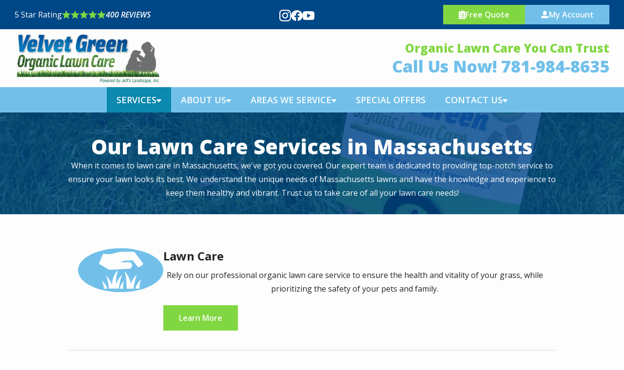

--- FILE ---
content_type: text/html; charset=utf-8
request_url: https://www.velvetgreenlawn.com/services
body_size: 9033
content:
<!DOCTYPE html><!-- Last Published: Thu Oct 09 2025 11:16:59 GMT+0000 (Coordinated Universal Time) --><html data-wf-domain="www.velvetgreenlawn.com" data-wf-page="6682d7946500b9344bc0824b" data-wf-site="66719f3f9320a14996008429" lang="en"><head><meta charset="utf-8"/><title>Our Lawn Care Services in Massachusetts</title><meta content="Explore our comprehensive lawn care services delivered by our skilled technicians. Our treatments are safe for families and pets, ensuring your peace of mind. Request a free quote now!" name="description"/><meta content="Our Lawn Care Services in Massachusetts" property="og:title"/><meta content="Explore our comprehensive lawn care services delivered by our skilled technicians. Our treatments are safe for families and pets, ensuring your peace of mind. Request a free quote now!" property="og:description"/><meta content="Our Lawn Care Services in Massachusetts" property="twitter:title"/><meta content="Explore our comprehensive lawn care services delivered by our skilled technicians. Our treatments are safe for families and pets, ensuring your peace of mind. Request a free quote now!" property="twitter:description"/><meta property="og:type" content="website"/><meta content="summary_large_image" name="twitter:card"/><meta content="width=device-width, initial-scale=1" name="viewport"/><link href="https://cdn.prod.website-files.com/66719f3f9320a14996008429/css/velvetgreenlawn.webflow.shared.48db04921.css" rel="stylesheet" type="text/css"/><link href="https://fonts.googleapis.com" rel="preconnect"/><link href="https://fonts.gstatic.com" rel="preconnect" crossorigin="anonymous"/><script src="https://ajax.googleapis.com/ajax/libs/webfont/1.6.26/webfont.js" type="text/javascript"></script><script type="text/javascript">WebFont.load({  google: {    families: ["Open Sans:300,300italic,400,400italic,600,600italic,700,700italic,800,800italic"]  }});</script><script type="text/javascript">!function(o,c){var n=c.documentElement,t=" w-mod-";n.className+=t+"js",("ontouchstart"in o||o.DocumentTouch&&c instanceof DocumentTouch)&&(n.className+=t+"touch")}(window,document);</script><link href="https://cdn.prod.website-files.com/66719f3f9320a14996008429/66a0bee3f3eb30088d229971_favicon.png" rel="shortcut icon" type="image/x-icon"/><link href="https://cdn.prod.website-files.com/66719f3f9320a14996008429/66a0bee66a17e0601745089d_webclip.png" rel="apple-touch-icon"/><script src="https://www.google.com/recaptcha/api.js" type="text/javascript"></script><!-- Google Tag Manager -->
<script>(function(w,d,s,l,i){w[l]=w[l]||[];w[l].push({'gtm.start':
new Date().getTime(),event:'gtm.js'});var f=d.getElementsByTagName(s)[0],
j=d.createElement(s),dl=l!='dataLayer'?'&l='+l:'';j.async=true;j.src=
'https://www.googletagmanager.com/gtm.js?id='+i+dl;f.parentNode.insertBefore(j,f);
})(window,document,'script','dataLayer','GTM-P7MRWDK5');</script>
<!-- End Google Tag Manager -->

<!-- [Attributes by Finsweet] Custom Form Select -->
<script defer src="https://cdn.jsdelivr.net/npm/@finsweet/attributes-selectcustom@1/selectcustom.js"></script>
<!-- [Attributes by Finsweet] Combobox -->
<script defer src="https://cdn.jsdelivr.net/npm/@finsweet/attributes-combobox@1/combobox.js"></script>
<!-- [Attributes by Finsweet] Mirror click events -->
<script defer src="https://cdn.jsdelivr.net/npm/@finsweet/attributes-mirrorclick@1/mirrorclick.js"></script>
<style>
.nav-dropdown {
    transition: background-color 0.3s ease;
}

.nav-dropdown-arrow-icon {
    transition: transform 0.3s ease;
}

</style>

<script async src="//453727.tctm.xyz/t.js"></script></head><body><div class="nav-mb-spacer"></div><div class="top-bar"><section class="reviews-top-bar"><div class="section-padding p-reviews-top-bar"><div class="container"><div class="_w-reviews-top-bar"><div class="reviews-top-bar-left"><div>5 Star Rating</div><div class="top-bar-stas"><img loading="lazy" src="https://cdn.prod.website-files.com/66719f3f9320a14996008429/6672fb855e5ed52f7477a790_Page-1.svg" alt="" class="star-icon-2"/><img loading="lazy" src="https://cdn.prod.website-files.com/66719f3f9320a14996008429/6672fb855e5ed52f7477a790_Page-1.svg" alt="" class="star-icon-2"/><img loading="lazy" src="https://cdn.prod.website-files.com/66719f3f9320a14996008429/6672fb855e5ed52f7477a790_Page-1.svg" alt="" class="star-icon-2"/><img loading="lazy" src="https://cdn.prod.website-files.com/66719f3f9320a14996008429/6672fb855e5ed52f7477a790_Page-1.svg" alt="" class="star-icon-2"/><img loading="lazy" src="https://cdn.prod.website-files.com/66719f3f9320a14996008429/6672fb855e5ed52f7477a790_Page-1.svg" alt="" class="star-icon-2"/></div><div class="w-dyn-list"><div role="list" class="w-dyn-items"><div role="listitem" class="w-dyn-item"><a href="/reviews" class="review-link w-inline-block"><div class="w-embed">400 reviews</div></a></div></div></div></div><div class="reviews-top-bar-icons"><a href="https://www.instagram.com/velvetgreenlawn/?hl=en" class="reviews-top-bar-social-icon w-inline-block"><img loading="lazy" src="https://cdn.prod.website-files.com/66719f3f9320a14996008429/66731d91dc1f348167cc21bc_Group-1.svg" alt=""/></a><a href="https://www.facebook.com/velvetgreenlawn" class="reviews-top-bar-social-icon w-inline-block"><img loading="lazy" src="https://cdn.prod.website-files.com/66719f3f9320a14996008429/66731d91a3d9367229c8b23b_5296499_fb_facebook_facebook%20logo_icon.svg" alt=""/></a><a href="https://www.youtube.com/@velvetgreenorganiclawncare365" class="reviews-top-bar-social-icon w-inline-block"><img loading="lazy" src="https://cdn.prod.website-files.com/66719f3f9320a14996008429/66731d929c0fdf5906f3c1a1_Group.svg" alt=""/></a></div><div class="reviews-top-bar-buttons"><a href="/free-quote" class="button-default-small is--quote w-inline-block"><img loading="lazy" src="https://cdn.prod.website-files.com/66719f3f9320a14996008429/6675951877ed3e6390b643b1_8541636_clipboard_list_icon.svg" alt="" class="nav-button-icon is--clipboard"/><div> Free Quote</div></a><a href="https://www.lawngateway.com/VelvetGreenLawn/Login_New.aspx" target="_blank" class="button-default-small is--blue is-mb-padding-small w-inline-block"><img loading="lazy" src="https://cdn.prod.website-files.com/66719f3f9320a14996008429/6675951835fb16fdc01d059d_icons-1.svg" alt="" class="nav-button-icon"/><div>My Account</div></a></div></div></div></div></section><section class="s-top-cta"><div class="section-padding p-top-cta"><div class="container"><div class="_w-cta-top"><a href="/" class="cta-top-link w-inline-block"><img src="https://cdn.prod.website-files.com/66719f3f9320a14996008429/66730b6baeee39e72285afad_velvet-green-organic-lawn-care-logo_0.webp" loading="lazy" sizes="(max-width: 800px) 100vw, 800px" srcset="https://cdn.prod.website-files.com/66719f3f9320a14996008429/66730b6baeee39e72285afad_velvet-green-organic-lawn-care-logo_0-p-500.webp 500w, https://cdn.prod.website-files.com/66719f3f9320a14996008429/66730b6baeee39e72285afad_velvet-green-organic-lawn-care-logo_0.webp 800w" alt=""/></a><div class="_w-cta-top-text"><div class="cta-top-text-green">Organic Lawn Care You Can Trust</div><div class="cta-top-text-blue">Call Us Now! <a href="tel:781-984-8635" class="cta-top-link">781-984-8635</a></div></div></div></div></div></section><div data-animation="over-right" data-collapse="small" data-duration="400" data-easing="ease" data-easing2="ease" role="banner" class="navbar w-nav"><div class="section-padding is--nav"><div class="container"><div class="_w-nav"><nav role="navigation" class="nav-menu-links-outer w-nav-menu"><div class="_w-nav-close"><button fs-mirrorclick-element="trigger-1" class="nav-close-button"><div>Close</div><img loading="lazy" src="https://cdn.prod.website-files.com/66719f3f9320a14996008429/66757ba2809662e702fba235_Vector.svg" alt=""/></button></div><div class="_w-nav-mb-phone"><a href="tel:781-984-8635" class="nav-mb-phone-inner w-inline-block"><div class="mb-phone-icon"><img loading="lazy" src="https://cdn.prod.website-files.com/66719f3f9320a14996008429/6674802e67b5627c4f8c641a_Group%203032.svg" alt=""/></div><div class="_w-mb-text"><div class="phone-mb-text-large">Call us Now!</div><div class="phone-mb-text-small">781-984-8635</div></div></a></div><div class="nav-menu-links"><div data-delay="0" data-hover="true" class="nav-dropdown w-dropdown"><div class="nav-dropdown-toggle w-dropdown-toggle"><div class="nav-dropdown-link-main"><div>SERVICES </div><div class="nav-dropdown-arrow-icon"><img loading="lazy" src="https://cdn.prod.website-files.com/66719f3f9320a14996008429/6673251c1052b44f4bd62dba_Vector.svg" alt="" class="nav-dropdown-icon-desktop"/><img loading="lazy" src="https://cdn.prod.website-files.com/66719f3f9320a14996008429/667575d59c1ab21871c54055_Group%203033.svg" alt="" class="nav-dropdown-icon-mb"/></div></div></div><nav class="nav-dropdown-list w-dropdown-list"><a href="/services" aria-current="page" class="nav-dropdown-link w-inline-block w--current"><div>Services</div></a><div data-delay="0" data-hover="true" class="dropdown-inner w-dropdown"><div class="dropdown-inner-toggle w-dropdown-toggle"><div class="nav-dropdown-link-main-inner"><div>Lawn care</div><div class="nav-dropdown-arrow-icon-2 is--desktop w-embed"><svg width="auto" height="auto" viewBox="0 0 192 320" fill="none" xmlns="http://www.w3.org/2000/svg">
<path d="M24.7 317.1L26.8 315.3L183.3 179.3C188.6 174.7 191.9 167.8 191.9 160.1C191.9 152.4 188.5 145.5 183.3 140.9L27.1 5L24.5 2.70001C22 0.999999 19 -8.30517e-07 15.8 -6.9064e-07C7.09999 -3.10351e-07 -1.36642e-05 7.39999 -1.3262e-05 16.6L-7.25609e-07 303.4C-3.23464e-07 312.6 7.1 320 15.8 320C19.1 320 22.2 318.9 24.7 317.1Z" fill="currentcolor"/>
</svg></div><img loading="lazy" src="https://cdn.prod.website-files.com/66719f3f9320a14996008429/667575d5ad71a671a41d2b56_Vector2.svg" alt="" class="nav-dropdown-arrow-icon-2 is--mb"/></div></div><nav class="nav-dropdown-list-inner w-dropdown-list"><a href="/services/lawn-care" class="nav-dropdown-link w-inline-block"><div><span>Lawn care</span></div></a><a href="/services/lawn-care/lawn-care-programs" class="nav-dropdown-link w-inline-block"><div>Hybrid Lawn Care</div></a><a href="/services/lawn-care/full-organic-lawn-care" class="nav-dropdown-link w-inline-block"><div>Fully Organic Program</div></a></nav></div><a href="/services/tree-and-shrub" class="nav-dropdown-link w-inline-block"><div>Tree and Shrub Care</div></a><a href="/services/aeration" class="nav-dropdown-link w-inline-block"><div>Aeration &amp; Seeding</div></a><a href="/services/mosquito-control" class="nav-dropdown-link w-inline-block"><div>Mosquito &amp; Tick Control</div></a></nav></div><div data-delay="0" data-hover="true" class="nav-dropdown w-dropdown"><div class="nav-dropdown-toggle w-dropdown-toggle"><div class="nav-dropdown-link-main"><div>ABOUT US </div><div class="nav-dropdown-arrow-icon"><img loading="lazy" src="https://cdn.prod.website-files.com/66719f3f9320a14996008429/6673251c1052b44f4bd62dba_Vector.svg" alt="" class="nav-dropdown-icon-desktop"/><img loading="lazy" src="https://cdn.prod.website-files.com/66719f3f9320a14996008429/667575d59c1ab21871c54055_Group%203033.svg" alt="" class="nav-dropdown-icon-mb"/></div></div></div><nav class="nav-dropdown-list w-dropdown-list"><a href="/about-us" class="nav-dropdown-link w-inline-block"><div>About Us</div></a><a href="/blog" class="nav-dropdown-link w-inline-block"><div>Blog</div></a><a href="/careers" class="nav-dropdown-link w-inline-block"><div>Careers</div></a><a href="/faq" class="nav-dropdown-link w-inline-block"><div>FAQs</div></a><a href="/about-us/gallery" class="nav-dropdown-link w-inline-block"><div>Gallery</div></a><a href="/about-us/meet-team" class="nav-dropdown-link w-inline-block"><div>Meet the Team</div></a></nav></div><div data-delay="0" data-hover="true" class="nav-dropdown w-dropdown"><div class="nav-dropdown-toggle w-dropdown-toggle"><div class="nav-dropdown-link-main"><div>AREAS WE SERVICE </div><div class="nav-dropdown-arrow-icon"><img loading="lazy" src="https://cdn.prod.website-files.com/66719f3f9320a14996008429/6673251c1052b44f4bd62dba_Vector.svg" alt="" class="nav-dropdown-icon-desktop"/><img loading="lazy" src="https://cdn.prod.website-files.com/66719f3f9320a14996008429/667575d59c1ab21871c54055_Group%203033.svg" alt="" class="nav-dropdown-icon-mb"/></div></div></div><nav class="nav-dropdown-list w-dropdown-list"><a href="/ma" class="nav-dropdown-link w-inline-block"><div>Area We Service</div></a><a href="/ma/lawn-care-arlington" class="nav-dropdown-link w-inline-block"><div>Arlington</div></a><a href="/ma/lawn-care-lexington" class="nav-dropdown-link w-inline-block"><div>Lexington</div></a><a href="/ma/lawn-care-medford" class="nav-dropdown-link w-inline-block"><div>Medford</div></a><a href="/ma/lawn-care-reading" class="nav-dropdown-link w-inline-block"><div>Reading</div></a><a href="/ma/lawn-care-wakefield" class="nav-dropdown-link w-inline-block"><div>Wakefield</div></a><a href="/ma/lawn-care-winchester" class="nav-dropdown-link w-inline-block"><div>Winchester</div></a><a href="/ma" class="nav-dropdown-link w-inline-block"><div>View All Cities</div></a></nav></div><a href="/special-offers" class="nav-link w-inline-block"><div>SPECIAL OFFERS</div></a><div data-delay="0" data-hover="true" class="nav-dropdown w-dropdown"><div class="nav-dropdown-toggle w-dropdown-toggle"><div class="nav-dropdown-link-main"><div>CONTACT US </div><div class="nav-dropdown-arrow-icon"><img loading="lazy" src="https://cdn.prod.website-files.com/66719f3f9320a14996008429/6673251c1052b44f4bd62dba_Vector.svg" alt="" class="nav-dropdown-icon-desktop"/><img loading="lazy" src="https://cdn.prod.website-files.com/66719f3f9320a14996008429/667575d59c1ab21871c54055_Group%203033.svg" alt="" class="nav-dropdown-icon-mb"/></div></div></div><nav class="nav-dropdown-list w-dropdown-list"><a href="/contact" class="nav-dropdown-link w-inline-block"><div>Contact Us</div></a><a href="/free-quote" class="nav-dropdown-link w-inline-block"><div>Get A Free Quote</div></a><a href="/contact-us/refer-friend" class="nav-dropdown-link w-inline-block"><div>Refer A Friend</div></a></nav></div></div><div class="nav-mb-links"><a href="/free-quote" class="nav-mb-link w-inline-block"><div>Free Quote</div></a><a href="https://www.lawngateway.com/VelvetGreenLawn/Login_New.aspx" target="_blank" class="nav-mb-link w-inline-block"><div>My Account</div></a><a href="https://www.lawngateway.com/VelvetGreenLawn/getpromocode.aspx" class="nav-mb-link w-inline-block"><div>Promo Code</div></a></div></nav><div fs-mirrorclick-element="target-1" class="nav-mb-overlay"></div><a href="#" class="nav-mb-logo w-inline-block"><img sizes="(max-width: 800px) 100vw, 800px" srcset="https://cdn.prod.website-files.com/66719f3f9320a14996008429/66730b6baeee39e72285afad_velvet-green-organic-lawn-care-logo_0-p-500.webp 500w, https://cdn.prod.website-files.com/66719f3f9320a14996008429/66730b6baeee39e72285afad_velvet-green-organic-lawn-care-logo_0.webp 800w" alt="" src="https://cdn.prod.website-files.com/66719f3f9320a14996008429/66730b6baeee39e72285afad_velvet-green-organic-lawn-care-logo_0.webp" loading="lazy"/></a><div class="nav-menu-button w-nav-button"><div class="nav-menu-inner"><div>menu</div><img loading="lazy" src="https://cdn.prod.website-files.com/66719f3f9320a14996008429/66757d6078e4b2a3fa3e22b5_Group%203034.svg" alt="" class="menu-burger-icon"/></div></div></div></div></div></div><div class="w-embed"><style>
.nav-dropdown.dark {
  background-color: hsla(193.90243902439028, 88.17%, 36.47%, 1.00) !important;
}
</style></div></div><section class="s-services-hero"><div class="section-padding p-services-hero"><div class="container"><div class="center-wrapper is--limit-width-1000"><h1 class="heading-size-42">Our Lawn Care Services in Massachusetts<br/></h1><p>When it comes to lawn care in Massachusetts, we&#x27;ve got you covered. Our expert team is dedicated to providing top-notch service to ensure your lawn looks its best. We understand the unique needs of Massachusetts lawns and have the knowledge and experience to keep them healthy and vibrant. Trust us to take care of all your lawn care needs!<br/></p></div></div></div></section><section class="s-services-list"><div class="section-padding p-services-list"><div class="container"><div class="services-list"><a href="/services/lawn-care" class="service-item-3 w-inline-block"><div class="service-circle"><img src="https://cdn.prod.website-files.com/66719f3f9320a14996008429/6682d9f86139b216af03fea7_Frame.svg" loading="lazy" alt="" class="service-icon-2"/></div><div class="service-right"><h3 class="heading-size-24 mb-10">Lawn Care</h3><p class="mb-20">Rely on our professional organic lawn care service to ensure the health and vitality of your grass, while prioritizing the safety of your pets and family.</p><div class="button-default is--serive-item"><div>Learn More</div></div><div class="button-small is--service-item"><div>Learn More</div><div class="button-small__arrow w-embed"><svg width="auto" height="auto" viewBox="0 0 29 16" fill="none" xmlns="http://www.w3.org/2000/svg">
<path d="M20.0005 0.9999C19.9068 1.09286 19.8324 1.20346 19.7817 1.32532C19.7309 1.44718 19.7047 1.57789 19.7047 1.7099C19.7047 1.84191 19.7309 1.97262 19.7817 2.09448C19.8324 2.21634 19.9068 2.32694 20.0005 2.4199L24.6005 7.0199H1.06055C0.79533 7.0199 0.540976 7.12526 0.35344 7.31279C0.165904 7.50033 0.0605469 7.75468 0.0605469 8.0199C0.0605469 8.28512 0.165904 8.53947 0.35344 8.72701C0.540976 8.91454 0.79533 9.0199 1.06055 9.0199H24.5805L20.0005 13.5899C19.8143 13.7773 19.7098 14.0307 19.7098 14.2949C19.7098 14.5591 19.8143 14.8125 20.0005 14.9999C20.1879 15.1862 20.4414 15.2907 20.7055 15.2907C20.9697 15.2907 21.2232 15.1862 21.4105 14.9999L27.7705 8.6399C27.8561 8.55777 27.9243 8.45918 27.9708 8.35006C28.0173 8.24093 28.0413 8.12353 28.0413 8.0049C28.0413 7.88627 28.0173 7.76887 27.9708 7.65974C27.9243 7.55062 27.8561 7.45203 27.7705 7.3699L21.4205 0.9999C21.3276 0.906171 21.217 0.831777 21.0951 0.781009C20.9733 0.73024 20.8426 0.704102 20.7105 0.704102C20.5785 0.704102 20.4478 0.73024 20.326 0.781009C20.2041 0.831777 20.0935 0.906171 20.0005 0.9999Z" fill="currentcolor"/>
</svg></div></div></div></a><div class="service-item-border"></div><a href="/services/aeration" class="service-item-3 w-inline-block"><div class="service-circle"><img src="https://cdn.prod.website-files.com/66719f3f9320a14996008429/6682d9f803ff8e910fdd805f_Frame-1.svg" loading="lazy" alt="" class="service-icon-2"/></div><div class="service-right"><h3 class="heading-size-24 mb-10">Aeration &amp; Seeding</h3><p class="mb-20">Our aeration and seeding service helps to improve the health and growth of your lawn. With our expert team, your lawn will thrive and look its best.</p><div class="button-default is--serive-item"><div>Learn More</div></div><div class="button-small is--service-item"><div>Learn More</div><div class="button-small__arrow w-embed"><svg width="auto" height="auto" viewBox="0 0 29 16" fill="none" xmlns="http://www.w3.org/2000/svg">
<path d="M20.0005 0.9999C19.9068 1.09286 19.8324 1.20346 19.7817 1.32532C19.7309 1.44718 19.7047 1.57789 19.7047 1.7099C19.7047 1.84191 19.7309 1.97262 19.7817 2.09448C19.8324 2.21634 19.9068 2.32694 20.0005 2.4199L24.6005 7.0199H1.06055C0.79533 7.0199 0.540976 7.12526 0.35344 7.31279C0.165904 7.50033 0.0605469 7.75468 0.0605469 8.0199C0.0605469 8.28512 0.165904 8.53947 0.35344 8.72701C0.540976 8.91454 0.79533 9.0199 1.06055 9.0199H24.5805L20.0005 13.5899C19.8143 13.7773 19.7098 14.0307 19.7098 14.2949C19.7098 14.5591 19.8143 14.8125 20.0005 14.9999C20.1879 15.1862 20.4414 15.2907 20.7055 15.2907C20.9697 15.2907 21.2232 15.1862 21.4105 14.9999L27.7705 8.6399C27.8561 8.55777 27.9243 8.45918 27.9708 8.35006C28.0173 8.24093 28.0413 8.12353 28.0413 8.0049C28.0413 7.88627 28.0173 7.76887 27.9708 7.65974C27.9243 7.55062 27.8561 7.45203 27.7705 7.3699L21.4205 0.9999C21.3276 0.906171 21.217 0.831777 21.0951 0.781009C20.9733 0.73024 20.8426 0.704102 20.7105 0.704102C20.5785 0.704102 20.4478 0.73024 20.326 0.781009C20.2041 0.831777 20.0935 0.906171 20.0005 0.9999Z" fill="currentcolor"/>
</svg></div></div></div></a><div class="service-item-border"></div><a href="/services/tree-and-shrub" class="service-item-3 w-inline-block"><div class="service-circle"><img src="https://cdn.prod.website-files.com/66719f3f9320a14996008429/6682d9f8b332f47d2ff93904_Frame-2.svg" loading="lazy" alt="" class="service-icon-2"/></div><div class="service-right"><h3 class="heading-size-24 mb-10">Tree &amp; Shrub</h3><p class="mb-20">Our tree and shrub care service is designed to keep your greenery healthy and thriving. With our expert team, you can trust that your trees and shrubs are in good hands.</p><div class="button-default is--serive-item"><div>Learn More</div></div><div class="button-small is--service-item"><div>Learn More</div><div class="button-small__arrow w-embed"><svg width="auto" height="auto" viewBox="0 0 29 16" fill="none" xmlns="http://www.w3.org/2000/svg">
<path d="M20.0005 0.9999C19.9068 1.09286 19.8324 1.20346 19.7817 1.32532C19.7309 1.44718 19.7047 1.57789 19.7047 1.7099C19.7047 1.84191 19.7309 1.97262 19.7817 2.09448C19.8324 2.21634 19.9068 2.32694 20.0005 2.4199L24.6005 7.0199H1.06055C0.79533 7.0199 0.540976 7.12526 0.35344 7.31279C0.165904 7.50033 0.0605469 7.75468 0.0605469 8.0199C0.0605469 8.28512 0.165904 8.53947 0.35344 8.72701C0.540976 8.91454 0.79533 9.0199 1.06055 9.0199H24.5805L20.0005 13.5899C19.8143 13.7773 19.7098 14.0307 19.7098 14.2949C19.7098 14.5591 19.8143 14.8125 20.0005 14.9999C20.1879 15.1862 20.4414 15.2907 20.7055 15.2907C20.9697 15.2907 21.2232 15.1862 21.4105 14.9999L27.7705 8.6399C27.8561 8.55777 27.9243 8.45918 27.9708 8.35006C28.0173 8.24093 28.0413 8.12353 28.0413 8.0049C28.0413 7.88627 28.0173 7.76887 27.9708 7.65974C27.9243 7.55062 27.8561 7.45203 27.7705 7.3699L21.4205 0.9999C21.3276 0.906171 21.217 0.831777 21.0951 0.781009C20.9733 0.73024 20.8426 0.704102 20.7105 0.704102C20.5785 0.704102 20.4478 0.73024 20.326 0.781009C20.2041 0.831777 20.0935 0.906171 20.0005 0.9999Z" fill="currentcolor"/>
</svg></div></div></div></a><div class="service-item-border"></div><a href="/services/mosquito-control" class="service-item-3 w-inline-block"><div class="service-circle"><img src="https://cdn.prod.website-files.com/66719f3f9320a14996008429/6682d9f8125d3178cdc1e1f1_Frame-3.svg" loading="lazy" alt="" class="service-icon-2"/></div><div class="service-right"><h3 class="heading-size-24 mb-10">Mosquito Control</h3><p class="mb-20">Are you tired of swatting away mosquitoes and worrying about ticks lurking in your yard? Take back control of your outdoor space with our comprehensive mosquito and tick control service. At Velvet Green Organic Lawn Care, we understand the importance of enjoying your yard without the annoyance and health risks posed by these pesky insects.</p><div class="button-default is--serive-item"><div>Learn More</div></div><div class="button-small is--service-item"><div>Learn More</div><div class="button-small__arrow w-embed"><svg width="auto" height="auto" viewBox="0 0 29 16" fill="none" xmlns="http://www.w3.org/2000/svg">
<path d="M20.0005 0.9999C19.9068 1.09286 19.8324 1.20346 19.7817 1.32532C19.7309 1.44718 19.7047 1.57789 19.7047 1.7099C19.7047 1.84191 19.7309 1.97262 19.7817 2.09448C19.8324 2.21634 19.9068 2.32694 20.0005 2.4199L24.6005 7.0199H1.06055C0.79533 7.0199 0.540976 7.12526 0.35344 7.31279C0.165904 7.50033 0.0605469 7.75468 0.0605469 8.0199C0.0605469 8.28512 0.165904 8.53947 0.35344 8.72701C0.540976 8.91454 0.79533 9.0199 1.06055 9.0199H24.5805L20.0005 13.5899C19.8143 13.7773 19.7098 14.0307 19.7098 14.2949C19.7098 14.5591 19.8143 14.8125 20.0005 14.9999C20.1879 15.1862 20.4414 15.2907 20.7055 15.2907C20.9697 15.2907 21.2232 15.1862 21.4105 14.9999L27.7705 8.6399C27.8561 8.55777 27.9243 8.45918 27.9708 8.35006C28.0173 8.24093 28.0413 8.12353 28.0413 8.0049C28.0413 7.88627 28.0173 7.76887 27.9708 7.65974C27.9243 7.55062 27.8561 7.45203 27.7705 7.3699L21.4205 0.9999C21.3276 0.906171 21.217 0.831777 21.0951 0.781009C20.9733 0.73024 20.8426 0.704102 20.7105 0.704102C20.5785 0.704102 20.4478 0.73024 20.326 0.781009C20.2041 0.831777 20.0935 0.906171 20.0005 0.9999Z" fill="currentcolor"/>
</svg></div></div></div></a><div class="service-item-border"></div><a href="/services/lawn-disease" class="service-item-3 w-inline-block"><div class="service-circle"><img src="https://cdn.prod.website-files.com/66719f3f9320a14996008429/6682d9f8b332f47d2ff93921_Frame-4.svg" loading="lazy" alt="" class="service-icon-2"/></div><div class="service-right"><h3 class="heading-size-24 mb-10">Lawn Disease</h3><p class="mb-20">Maintaining a lush, green lawn is not just about regular mowing and watering; it&#x27;s about ensuring your turf is healthy from the roots up. Lawn diseases can strike at any time, turning your beautiful yard into a patchy, discolored landscape</p><div class="button-default is--serive-item"><div>Learn More</div></div><div class="button-small is--service-item"><div>Learn More</div><div class="button-small__arrow w-embed"><svg width="auto" height="auto" viewBox="0 0 29 16" fill="none" xmlns="http://www.w3.org/2000/svg">
<path d="M20.0005 0.9999C19.9068 1.09286 19.8324 1.20346 19.7817 1.32532C19.7309 1.44718 19.7047 1.57789 19.7047 1.7099C19.7047 1.84191 19.7309 1.97262 19.7817 2.09448C19.8324 2.21634 19.9068 2.32694 20.0005 2.4199L24.6005 7.0199H1.06055C0.79533 7.0199 0.540976 7.12526 0.35344 7.31279C0.165904 7.50033 0.0605469 7.75468 0.0605469 8.0199C0.0605469 8.28512 0.165904 8.53947 0.35344 8.72701C0.540976 8.91454 0.79533 9.0199 1.06055 9.0199H24.5805L20.0005 13.5899C19.8143 13.7773 19.7098 14.0307 19.7098 14.2949C19.7098 14.5591 19.8143 14.8125 20.0005 14.9999C20.1879 15.1862 20.4414 15.2907 20.7055 15.2907C20.9697 15.2907 21.2232 15.1862 21.4105 14.9999L27.7705 8.6399C27.8561 8.55777 27.9243 8.45918 27.9708 8.35006C28.0173 8.24093 28.0413 8.12353 28.0413 8.0049C28.0413 7.88627 28.0173 7.76887 27.9708 7.65974C27.9243 7.55062 27.8561 7.45203 27.7705 7.3699L21.4205 0.9999C21.3276 0.906171 21.217 0.831777 21.0951 0.781009C20.9733 0.73024 20.8426 0.704102 20.7105 0.704102C20.5785 0.704102 20.4478 0.73024 20.326 0.781009C20.2041 0.831777 20.0935 0.906171 20.0005 0.9999Z" fill="currentcolor"/>
</svg></div></div></div></a></div></div></div></section><footer class="s-footer"><div class="footer-top"><div class="section-padding p-footer-top"><div class="container"><div class="_w-footer-top is--desktop"><div class="footer-top-left"><div class="_w-footer-logo-cards"><a href="/" class="footer-logo-link w-inline-block"><img src="https://cdn.prod.website-files.com/66719f3f9320a14996008429/66730b6baeee39e72285afad_velvet-green-organic-lawn-care-logo_0.webp" loading="lazy" sizes="(max-width: 800px) 100vw, 800px" srcset="https://cdn.prod.website-files.com/66719f3f9320a14996008429/66730b6baeee39e72285afad_velvet-green-organic-lawn-care-logo_0-p-500.webp 500w, https://cdn.prod.website-files.com/66719f3f9320a14996008429/66730b6baeee39e72285afad_velvet-green-organic-lawn-care-logo_0.webp 800w" alt=""/></a><div class="_w-footer-cards"><img src="https://cdn.prod.website-files.com/66719f3f9320a14996008429/66730bd9ffc9a7950b7bc1dc_visa.png" loading="lazy" alt="" class="footer-card-image"/><img src="https://cdn.prod.website-files.com/66719f3f9320a14996008429/66730bd9cf9047186c6f4213_mastercard.png" loading="lazy" alt="" class="footer-card-image"/><img src="https://cdn.prod.website-files.com/66719f3f9320a14996008429/66730bd97f7b98d432efad32_american-express.png" loading="lazy" alt="" class="footer-card-image"/><img src="https://cdn.prod.website-files.com/66719f3f9320a14996008429/66730bd9a142ecba78e01643_discover.png" loading="lazy" alt="" class="footer-card-image"/></div></div><div class="_w-footer-links"><a href="/services" aria-current="page" class="footer-link w-inline-block w--current"><div>Services</div><div class="footer-link-line"></div></a><a href="/about-us" class="footer-link w-inline-block"><div>About Us</div><div class="footer-link-line"></div></a><a href="/ma" class="footer-link w-inline-block"><div>Areas We Service</div><div class="footer-link-line"></div></a><a href="/special-offers" class="footer-link w-inline-block"><div>Special Offers</div><div class="footer-link-line"></div></a><a href="/contact" class="footer-link w-inline-block"><div>Contact Us</div><div class="footer-link-line"></div></a></div></div><div class="footer-top-right"><div class="_w-fooer-adress-hours"><div class="footer-adress-hours-item"><div class="footer-adress-hours-heading">ADDRESS</div><div class="footer-adress-hours-text"><div>384 Lowell St. Suite #206A<br/>Wakefield MA 01880</div><div><strong>Tel: </strong><a href="tel:781-983-1200" class="footer-phone-link">781-984-8635</a></div></div></div><div class="footer-adress-hours-item is--2"><div class="footer-adress-hours-heading"><strong>HOURS</strong></div><div class="footer-adress-hours-text"><div>EVERY DAY: 8AM - 4PM</div><div>*Available After Hours &amp; Weekends As Needed<br/></div></div></div></div><div class="footer-socail-icons"><a href="https://www.facebook.com/velvetgreenlawn" target="_blank" class="social-icon-link w-inline-block"><img src="https://cdn.prod.website-files.com/66719f3f9320a14996008429/66731284824b2395a923ad5b_Vector.svg" loading="lazy" alt=""/></a><a href="https://www.linkedin.com/company/velvet-green-organic-lawn-care1/" target="_blank" class="social-icon-link w-inline-block"><img src="https://cdn.prod.website-files.com/66719f3f9320a14996008429/6673128523696a3fc5c69b26_317735_career_linkedin_icon.svg" loading="lazy" alt=""/></a><a href="https://www.google.com/maps/place/Velvet+Green+Organic+Lawn+Care/@42.5174785,-71.0634698,15z/data=!4m2!3m1!1s0x0:0x6d537e0450a6fd95?sa=X&amp;ved=2ahUKEwjb0YTa1b6AAxXkEFkFHVe4BqoQ_BJ6BAhrEAg" target="_blank" class="social-icon-link w-inline-block"><img src="https://cdn.prod.website-files.com/66719f3f9320a14996008429/6673128523696a3fc5c69b23_1298745_google_brand_branding_logo_network_icon.svg" loading="lazy" alt=""/></a><a href="https://www.instagram.com/velvetgreenlawn/?hl=en" target="_blank" class="social-icon-link w-inline-block"><img src="https://cdn.prod.website-files.com/66719f3f9320a14996008429/6673128486d20e6375fc3c40_Group.svg" loading="lazy" alt=""/></a><a href="https://www.youtube.com/@velvetgreenorganiclawncare365" target="_blank" class="social-icon-link w-inline-block"><img src="https://cdn.prod.website-files.com/66719f3f9320a14996008429/66731284bc1d566f9e533a97_Exclude.svg" loading="lazy" alt=""/></a></div></div></div><div class="_w-footer-top is--mb"><a href="#" class="footer-logo-link w-inline-block"><img src="https://cdn.prod.website-files.com/66719f3f9320a14996008429/66730b6baeee39e72285afad_velvet-green-organic-lawn-care-logo_0.webp" loading="lazy" sizes="(max-width: 800px) 100vw, 800px" srcset="https://cdn.prod.website-files.com/66719f3f9320a14996008429/66730b6baeee39e72285afad_velvet-green-organic-lawn-care-logo_0-p-500.webp 500w, https://cdn.prod.website-files.com/66719f3f9320a14996008429/66730b6baeee39e72285afad_velvet-green-organic-lawn-care-logo_0.webp 800w" alt=""/></a><div class="_w-footer-cards"><img src="https://cdn.prod.website-files.com/66719f3f9320a14996008429/66730bd9ffc9a7950b7bc1dc_visa.png" loading="lazy" alt="" class="footer-card-image"/><img src="https://cdn.prod.website-files.com/66719f3f9320a14996008429/66730bd9cf9047186c6f4213_mastercard.png" loading="lazy" alt="" class="footer-card-image"/><img src="https://cdn.prod.website-files.com/66719f3f9320a14996008429/66730bd97f7b98d432efad32_american-express.png" loading="lazy" alt="" class="footer-card-image"/><img src="https://cdn.prod.website-files.com/66719f3f9320a14996008429/66730bd9a142ecba78e01643_discover.png" loading="lazy" alt="" class="footer-card-image"/></div><div class="footer-socail-icons"><a href="https://www.facebook.com/velvetgreenlawn" target="_blank" class="social-icon-link w-inline-block"><img src="https://cdn.prod.website-files.com/66719f3f9320a14996008429/66731284824b2395a923ad5b_Vector.svg" loading="lazy" alt=""/></a><a href="https://www.linkedin.com/company/velvet-green-organic-lawn-care1/" target="_blank" class="social-icon-link w-inline-block"><img src="https://cdn.prod.website-files.com/66719f3f9320a14996008429/6673128523696a3fc5c69b26_317735_career_linkedin_icon.svg" loading="lazy" alt=""/></a><a href="https://www.google.com/maps/place/Velvet+Green+Organic+Lawn+Care/@42.5174785,-71.0634698,15z/data=!4m2!3m1!1s0x0:0x6d537e0450a6fd95?sa=X&amp;ved=2ahUKEwjb0YTa1b6AAxXkEFkFHVe4BqoQ_BJ6BAhrEAg" target="_blank" class="social-icon-link w-inline-block"><img src="https://cdn.prod.website-files.com/66719f3f9320a14996008429/6673128523696a3fc5c69b23_1298745_google_brand_branding_logo_network_icon.svg" loading="lazy" alt=""/></a><a href="https://www.instagram.com/velvetgreenlawn/?hl=en" target="_blank" class="social-icon-link w-inline-block"><img src="https://cdn.prod.website-files.com/66719f3f9320a14996008429/6673128486d20e6375fc3c40_Group.svg" loading="lazy" alt=""/></a><a href="https://www.youtube.com/@velvetgreenorganiclawncare365" target="_blank" class="social-icon-link w-inline-block"><img src="https://cdn.prod.website-files.com/66719f3f9320a14996008429/66731284bc1d566f9e533a97_Exclude.svg" loading="lazy" alt=""/></a></div><div class="footer-top-left"><div class="_w-footer-links"><a href="/services" aria-current="page" class="footer-link w-inline-block w--current"><div>Services</div><div class="footer-link-line"></div></a><a href="/about-us" class="footer-link w-inline-block"><div>About Us</div><div class="footer-link-line"></div></a><a href="/ma" class="footer-link w-inline-block"><div>Areas We Service</div><div class="footer-link-line"></div></a><a href="/contact" class="footer-link w-inline-block"><div>Special Offers</div><div class="footer-link-line"></div></a><a href="#" class="footer-link w-inline-block"><div>Contact Us</div><div class="footer-link-line"></div></a></div></div><div class="footer-top-right"><div class="_w-fooer-adress-hours"><div class="footer-adress-hours-item"><div class="footer-adress-hours-heading">ADDRESS</div><div class="footer-adress-hours-text"><div>384 Lowell St. Suite #206A<br/>Wakefield MA 01880</div><div><strong>Tel: </strong><a href="tel:781-984-8635" class="footer-phone-link">781-984-8635</a></div></div></div><div class="footer-adress-hours-item is--2"><div class="footer-adress-hours-heading"><strong>HOURS</strong></div><div class="footer-adress-hours-text"><div>EVERY DAY: 8AM - 4PM</div><div>*Available After Hours &amp; Weekends As Needed<br/></div></div></div></div></div></div></div></div></div><div class="footer-bottom"><div class="section-padding p-footer-bottom"><div class="container"><div class="_w-footer-bottom"><p>© 2025 Velvet Green Organic Lawn Care. All rights reserved.</p><a href="/privacy-policy" class="privacy-policy-link w-inline-block"><div>Privacy Policy</div></a></div></div></div></div></footer><div class="bottom-sticky-buttons"><a href="tel:781-984-8635" class="button-default-small is--blue is--bottom-fixed w-inline-block"><img src="https://cdn.prod.website-files.com/66719f3f9320a14996008429/667596c1dc465a438e78a052_Vector.svg" loading="lazy" alt="" class="nav-button-icon is--phone"/><div>Call us</div></a><a href="/free-quote" class="button-default-small is--bottom-fixed w-inline-block"><img src="https://cdn.prod.website-files.com/66719f3f9320a14996008429/6675951846c2cbec25df20b9_icons.svg" loading="lazy" alt="" class="nav-button-icon"/><div>Free quote</div></a></div><script src="https://d3e54v103j8qbb.cloudfront.net/js/jquery-3.5.1.min.dc5e7f18c8.js?site=66719f3f9320a14996008429" type="text/javascript" integrity="sha256-9/aliU8dGd2tb6OSsuzixeV4y/faTqgFtohetphbbj0=" crossorigin="anonymous"></script><script src="https://cdn.prod.website-files.com/66719f3f9320a14996008429/js/webflow.schunk.36b8fb49256177c8.js" type="text/javascript"></script><script src="https://cdn.prod.website-files.com/66719f3f9320a14996008429/js/webflow.schunk.6bc1c4f8294ae1bb.js" type="text/javascript"></script><script src="https://cdn.prod.website-files.com/66719f3f9320a14996008429/js/webflow.04bb6da6.e9ffcb0117168990.js" type="text/javascript"></script><!-- Google Tag Manager (noscript) -->
<noscript
  ><iframe src="https://www.googletagmanager.com/ns.html?id=GTM-P7MRWDK5" height="0" width="0" style="display: none; visibility: hidden"></iframe
></noscript>
<!-- End Google Tag Manager (noscript) -->

<!-- JavaScript for scrolling behavior -->
<script>
  let lastScrollTop = 0;
  const reviewsTopBar = document.querySelector('.reviews-top-bar');

  window.addEventListener('scroll', function () {
    let scrollTop = window.pageYOffset || document.documentElement.scrollTop;
    const viewportWidth = window.innerWidth;

    if (viewportWidth <= 767 && scrollTop > 200) {
      if (scrollTop > lastScrollTop) {
        // Scrolling down
        reviewsTopBar.classList.remove('scroll-up');
        reviewsTopBar.classList.add('scroll-down');
      } else {
        // Scrolling up
        reviewsTopBar.classList.remove('scroll-down');
        reviewsTopBar.classList.add('scroll-up');
      }
    } else {
      // Ensure the bar is shown when viewport is above 767px or scrolled less than 200px
      reviewsTopBar.classList.remove('scroll-down');
      reviewsTopBar.classList.remove('scroll-up');
      reviewsTopBar.style.height = 'auto';
    }
    lastScrollTop = scrollTop;
  });
</script>

<!-- CSS for styling and animations -->
<style>
  .reviews-top-bar {
    overflow: hidden;
    max-height: 1000px; /* A large value to ensure it covers the full height */
    transition: max-height 0.3s ease-in-out;
  }

  @media (max-width: 767px) {
    .scroll-down {
      max-height: 0;
    }

    .scroll-up {
      max-height: 1000px; /* A large value to ensure it covers the full height */
    }
  }
</style>
<!-- End of JavaScript and CSS -->

<script>
  document.addEventListener('DOMContentLoaded', function () {
    function addDarkClassIfNeeded() {
      var viewportWidth = window.innerWidth;
      var isDesktopViewport = viewportWidth > 767;

      var dropdowns = document.querySelectorAll('.nav-dropdown');
      dropdowns.forEach(function (dropdown) {
        var currentElement = dropdown.querySelector('.w--current');
        if (currentElement && isDesktopViewport) {
          dropdown.classList.add('dark');
        } else {
          dropdown.classList.remove('dark');
        }
      });
    }

    // Initial check on page load
    addDarkClassIfNeeded();

    // Recheck on window resize
    window.addEventListener('resize', function () {
      addDarkClassIfNeeded();
    });
  });
</script>

<script>
  //Prefill form field with query params
  document.addEventListener('DOMContentLoaded', () => {
    const urlParams = window.location.search;
    // Remove params from url except anchors
    const url = window.location.href;
    const urlNoParams = url.split('?')[0];
    //window.history.replaceState({}, document.title, urlNoParams);
    // Save if needed
    let paramsToPrefill;
    if (urlParams) {
      localStorage.setItem('query-params', urlParams);
      paramsToPrefill = urlParams;
    } else paramsToPrefill = localStorage.getItem('query-params');
    // Prefill form field
    paramsToPrefill && document.querySelectorAll('#query-string').forEach((el) => (el.value = paramsToPrefill));
  });
</script>

<script>
  document.addEventListener('DOMContentLoaded', function () {
    // Function to apply the desired styles if the element has 'w--open' class
    function applyStylesIfOpen(toggle) {
      // Rotate the child '.nav-dropdown-arrow-icon' by 180 degrees
      toggle.querySelector('.nav-dropdown-arrow-icon').style.transform = 'rotate(180deg)';

      // Apply background color change only if viewport width is greater than 767px
      if (window.innerWidth > 767) {
        toggle.closest('.nav-dropdown').style.backgroundColor = '#0b89af';
      }
    }

    // Function to remove the styles if the element does not have 'w--open' class
    function removeStylesIfClosed(toggle) {
      // Reset the background color and arrow icon rotation
      toggle.closest('.nav-dropdown').style.backgroundColor = '';
      toggle.querySelector('.nav-dropdown-arrow-icon').style.transform = 'rotate(0deg)';
    }

    // Get all elements with class 'nav-dropdown-toggle'
    var dropdownToggles = document.querySelectorAll('.nav-dropdown-toggle');

    dropdownToggles.forEach(function (toggle) {
      // Apply or remove styles initially based on the class
      if (toggle.classList.contains('w--open')) {
        applyStylesIfOpen(toggle);
      } else {
        removeStylesIfClosed(toggle);
      }

      // Create a MutationObserver to watch for class changes
      var observer = new MutationObserver(function (mutations) {
        mutations.forEach(function (mutation) {
          if (mutation.attributeName === 'class') {
            if (mutation.target.classList.contains('w--open')) {
              applyStylesIfOpen(mutation.target);
            } else {
              removeStylesIfClosed(mutation.target);
            }
          }
        });
      });

      // Observe class attribute changes on the toggle element
      observer.observe(toggle, { attributes: true });
    });

    // Add an event listener to handle window resize
    window.addEventListener('resize', function () {
      dropdownToggles.forEach(function (toggle) {
        if (toggle.classList.contains('w--open')) {
          // Apply or remove background color based on the viewport width
          if (window.innerWidth > 767) {
            toggle.closest('.nav-dropdown').style.backgroundColor = '#0b89af';
          } else {
            toggle.closest('.nav-dropdown').style.backgroundColor = '';
          }
        }
      });
    });
  });
</script>
</body></html>

--- FILE ---
content_type: text/css
request_url: https://cdn.prod.website-files.com/66719f3f9320a14996008429/css/velvetgreenlawn.webflow.shared.48db04921.css
body_size: 19856
content:
html {
  -webkit-text-size-adjust: 100%;
  -ms-text-size-adjust: 100%;
  font-family: sans-serif;
}

body {
  margin: 0;
}

article, aside, details, figcaption, figure, footer, header, hgroup, main, menu, nav, section, summary {
  display: block;
}

audio, canvas, progress, video {
  vertical-align: baseline;
  display: inline-block;
}

audio:not([controls]) {
  height: 0;
  display: none;
}

[hidden], template {
  display: none;
}

a {
  background-color: #0000;
}

a:active, a:hover {
  outline: 0;
}

abbr[title] {
  border-bottom: 1px dotted;
}

b, strong {
  font-weight: bold;
}

dfn {
  font-style: italic;
}

h1 {
  margin: .67em 0;
  font-size: 2em;
}

mark {
  color: #000;
  background: #ff0;
}

small {
  font-size: 80%;
}

sub, sup {
  vertical-align: baseline;
  font-size: 75%;
  line-height: 0;
  position: relative;
}

sup {
  top: -.5em;
}

sub {
  bottom: -.25em;
}

img {
  border: 0;
}

svg:not(:root) {
  overflow: hidden;
}

hr {
  box-sizing: content-box;
  height: 0;
}

pre {
  overflow: auto;
}

code, kbd, pre, samp {
  font-family: monospace;
  font-size: 1em;
}

button, input, optgroup, select, textarea {
  color: inherit;
  font: inherit;
  margin: 0;
}

button {
  overflow: visible;
}

button, select {
  text-transform: none;
}

button, html input[type="button"], input[type="reset"] {
  -webkit-appearance: button;
  cursor: pointer;
}

button[disabled], html input[disabled] {
  cursor: default;
}

button::-moz-focus-inner, input::-moz-focus-inner {
  border: 0;
  padding: 0;
}

input {
  line-height: normal;
}

input[type="checkbox"], input[type="radio"] {
  box-sizing: border-box;
  padding: 0;
}

input[type="number"]::-webkit-inner-spin-button, input[type="number"]::-webkit-outer-spin-button {
  height: auto;
}

input[type="search"] {
  -webkit-appearance: none;
}

input[type="search"]::-webkit-search-cancel-button, input[type="search"]::-webkit-search-decoration {
  -webkit-appearance: none;
}

legend {
  border: 0;
  padding: 0;
}

textarea {
  overflow: auto;
}

optgroup {
  font-weight: bold;
}

table {
  border-collapse: collapse;
  border-spacing: 0;
}

td, th {
  padding: 0;
}

@font-face {
  font-family: webflow-icons;
  src: url("[data-uri]") format("truetype");
  font-weight: normal;
  font-style: normal;
}

[class^="w-icon-"], [class*=" w-icon-"] {
  speak: none;
  font-variant: normal;
  text-transform: none;
  -webkit-font-smoothing: antialiased;
  -moz-osx-font-smoothing: grayscale;
  font-style: normal;
  font-weight: normal;
  line-height: 1;
  font-family: webflow-icons !important;
}

.w-icon-slider-right:before {
  content: "";
}

.w-icon-slider-left:before {
  content: "";
}

.w-icon-nav-menu:before {
  content: "";
}

.w-icon-arrow-down:before, .w-icon-dropdown-toggle:before {
  content: "";
}

.w-icon-file-upload-remove:before {
  content: "";
}

.w-icon-file-upload-icon:before {
  content: "";
}

* {
  box-sizing: border-box;
}

html {
  height: 100%;
}

body {
  color: #333;
  background-color: #fff;
  min-height: 100%;
  margin: 0;
  font-family: Arial, sans-serif;
  font-size: 14px;
  line-height: 20px;
}

img {
  vertical-align: middle;
  max-width: 100%;
  display: inline-block;
}

html.w-mod-touch * {
  background-attachment: scroll !important;
}

.w-block {
  display: block;
}

.w-inline-block {
  max-width: 100%;
  display: inline-block;
}

.w-clearfix:before, .w-clearfix:after {
  content: " ";
  grid-area: 1 / 1 / 2 / 2;
  display: table;
}

.w-clearfix:after {
  clear: both;
}

.w-hidden {
  display: none;
}

.w-button {
  color: #fff;
  line-height: inherit;
  cursor: pointer;
  background-color: #3898ec;
  border: 0;
  border-radius: 0;
  padding: 9px 15px;
  text-decoration: none;
  display: inline-block;
}

input.w-button {
  -webkit-appearance: button;
}

html[data-w-dynpage] [data-w-cloak] {
  color: #0000 !important;
}

.w-code-block {
  margin: unset;
}

pre.w-code-block code {
  all: inherit;
}

.w-optimization {
  display: contents;
}

.w-webflow-badge, .w-webflow-badge > img {
  box-sizing: unset;
  width: unset;
  height: unset;
  max-height: unset;
  max-width: unset;
  min-height: unset;
  min-width: unset;
  margin: unset;
  padding: unset;
  float: unset;
  clear: unset;
  border: unset;
  border-radius: unset;
  background: unset;
  background-image: unset;
  background-position: unset;
  background-size: unset;
  background-repeat: unset;
  background-origin: unset;
  background-clip: unset;
  background-attachment: unset;
  background-color: unset;
  box-shadow: unset;
  transform: unset;
  direction: unset;
  font-family: unset;
  font-weight: unset;
  color: unset;
  font-size: unset;
  line-height: unset;
  font-style: unset;
  font-variant: unset;
  text-align: unset;
  letter-spacing: unset;
  -webkit-text-decoration: unset;
  text-decoration: unset;
  text-indent: unset;
  text-transform: unset;
  list-style-type: unset;
  text-shadow: unset;
  vertical-align: unset;
  cursor: unset;
  white-space: unset;
  word-break: unset;
  word-spacing: unset;
  word-wrap: unset;
  transition: unset;
}

.w-webflow-badge {
  white-space: nowrap;
  cursor: pointer;
  box-shadow: 0 0 0 1px #0000001a, 0 1px 3px #0000001a;
  visibility: visible !important;
  opacity: 1 !important;
  z-index: 2147483647 !important;
  color: #aaadb0 !important;
  overflow: unset !important;
  background-color: #fff !important;
  border-radius: 3px !important;
  width: auto !important;
  height: auto !important;
  margin: 0 !important;
  padding: 6px !important;
  font-size: 12px !important;
  line-height: 14px !important;
  text-decoration: none !important;
  display: inline-block !important;
  position: fixed !important;
  inset: auto 12px 12px auto !important;
  transform: none !important;
}

.w-webflow-badge > img {
  position: unset;
  visibility: unset !important;
  opacity: 1 !important;
  vertical-align: middle !important;
  display: inline-block !important;
}

h1, h2, h3, h4, h5, h6 {
  margin-bottom: 10px;
  font-weight: bold;
}

h1 {
  margin-top: 20px;
  font-size: 38px;
  line-height: 44px;
}

h2 {
  margin-top: 20px;
  font-size: 32px;
  line-height: 36px;
}

h3 {
  margin-top: 20px;
  font-size: 24px;
  line-height: 30px;
}

h4 {
  margin-top: 10px;
  font-size: 18px;
  line-height: 24px;
}

h5 {
  margin-top: 10px;
  font-size: 14px;
  line-height: 20px;
}

h6 {
  margin-top: 10px;
  font-size: 12px;
  line-height: 18px;
}

p {
  margin-top: 0;
  margin-bottom: 10px;
}

blockquote {
  border-left: 5px solid #e2e2e2;
  margin: 0 0 10px;
  padding: 10px 20px;
  font-size: 18px;
  line-height: 22px;
}

figure {
  margin: 0 0 10px;
}

figcaption {
  text-align: center;
  margin-top: 5px;
}

ul, ol {
  margin-top: 0;
  margin-bottom: 10px;
  padding-left: 40px;
}

.w-list-unstyled {
  padding-left: 0;
  list-style: none;
}

.w-embed:before, .w-embed:after {
  content: " ";
  grid-area: 1 / 1 / 2 / 2;
  display: table;
}

.w-embed:after {
  clear: both;
}

.w-video {
  width: 100%;
  padding: 0;
  position: relative;
}

.w-video iframe, .w-video object, .w-video embed {
  border: none;
  width: 100%;
  height: 100%;
  position: absolute;
  top: 0;
  left: 0;
}

fieldset {
  border: 0;
  margin: 0;
  padding: 0;
}

button, [type="button"], [type="reset"] {
  cursor: pointer;
  -webkit-appearance: button;
  border: 0;
}

.w-form {
  margin: 0 0 15px;
}

.w-form-done {
  text-align: center;
  background-color: #ddd;
  padding: 20px;
  display: none;
}

.w-form-fail {
  background-color: #ffdede;
  margin-top: 10px;
  padding: 10px;
  display: none;
}

label {
  margin-bottom: 5px;
  font-weight: bold;
  display: block;
}

.w-input, .w-select {
  color: #333;
  vertical-align: middle;
  background-color: #fff;
  border: 1px solid #ccc;
  width: 100%;
  height: 38px;
  margin-bottom: 10px;
  padding: 8px 12px;
  font-size: 14px;
  line-height: 1.42857;
  display: block;
}

.w-input::placeholder, .w-select::placeholder {
  color: #999;
}

.w-input:focus, .w-select:focus {
  border-color: #3898ec;
  outline: 0;
}

.w-input[disabled], .w-select[disabled], .w-input[readonly], .w-select[readonly], fieldset[disabled] .w-input, fieldset[disabled] .w-select {
  cursor: not-allowed;
}

.w-input[disabled]:not(.w-input-disabled), .w-select[disabled]:not(.w-input-disabled), .w-input[readonly], .w-select[readonly], fieldset[disabled]:not(.w-input-disabled) .w-input, fieldset[disabled]:not(.w-input-disabled) .w-select {
  background-color: #eee;
}

textarea.w-input, textarea.w-select {
  height: auto;
}

.w-select {
  background-color: #f3f3f3;
}

.w-select[multiple] {
  height: auto;
}

.w-form-label {
  cursor: pointer;
  margin-bottom: 0;
  font-weight: normal;
  display: inline-block;
}

.w-radio {
  margin-bottom: 5px;
  padding-left: 20px;
  display: block;
}

.w-radio:before, .w-radio:after {
  content: " ";
  grid-area: 1 / 1 / 2 / 2;
  display: table;
}

.w-radio:after {
  clear: both;
}

.w-radio-input {
  float: left;
  margin: 3px 0 0 -20px;
  line-height: normal;
}

.w-file-upload {
  margin-bottom: 10px;
  display: block;
}

.w-file-upload-input {
  opacity: 0;
  z-index: -100;
  width: .1px;
  height: .1px;
  position: absolute;
  overflow: hidden;
}

.w-file-upload-default, .w-file-upload-uploading, .w-file-upload-success {
  color: #333;
  display: inline-block;
}

.w-file-upload-error {
  margin-top: 10px;
  display: block;
}

.w-file-upload-default.w-hidden, .w-file-upload-uploading.w-hidden, .w-file-upload-error.w-hidden, .w-file-upload-success.w-hidden {
  display: none;
}

.w-file-upload-uploading-btn {
  cursor: pointer;
  background-color: #fafafa;
  border: 1px solid #ccc;
  margin: 0;
  padding: 8px 12px;
  font-size: 14px;
  font-weight: normal;
  display: flex;
}

.w-file-upload-file {
  background-color: #fafafa;
  border: 1px solid #ccc;
  flex-grow: 1;
  justify-content: space-between;
  margin: 0;
  padding: 8px 9px 8px 11px;
  display: flex;
}

.w-file-upload-file-name {
  font-size: 14px;
  font-weight: normal;
  display: block;
}

.w-file-remove-link {
  cursor: pointer;
  width: auto;
  height: auto;
  margin-top: 3px;
  margin-left: 10px;
  padding: 3px;
  display: block;
}

.w-icon-file-upload-remove {
  margin: auto;
  font-size: 10px;
}

.w-file-upload-error-msg {
  color: #ea384c;
  padding: 2px 0;
  display: inline-block;
}

.w-file-upload-info {
  padding: 0 12px;
  line-height: 38px;
  display: inline-block;
}

.w-file-upload-label {
  cursor: pointer;
  background-color: #fafafa;
  border: 1px solid #ccc;
  margin: 0;
  padding: 8px 12px;
  font-size: 14px;
  font-weight: normal;
  display: inline-block;
}

.w-icon-file-upload-icon, .w-icon-file-upload-uploading {
  width: 20px;
  margin-right: 8px;
  display: inline-block;
}

.w-icon-file-upload-uploading {
  height: 20px;
}

.w-container {
  max-width: 940px;
  margin-left: auto;
  margin-right: auto;
}

.w-container:before, .w-container:after {
  content: " ";
  grid-area: 1 / 1 / 2 / 2;
  display: table;
}

.w-container:after {
  clear: both;
}

.w-container .w-row {
  margin-left: -10px;
  margin-right: -10px;
}

.w-row:before, .w-row:after {
  content: " ";
  grid-area: 1 / 1 / 2 / 2;
  display: table;
}

.w-row:after {
  clear: both;
}

.w-row .w-row {
  margin-left: 0;
  margin-right: 0;
}

.w-col {
  float: left;
  width: 100%;
  min-height: 1px;
  padding-left: 10px;
  padding-right: 10px;
  position: relative;
}

.w-col .w-col {
  padding-left: 0;
  padding-right: 0;
}

.w-col-1 {
  width: 8.33333%;
}

.w-col-2 {
  width: 16.6667%;
}

.w-col-3 {
  width: 25%;
}

.w-col-4 {
  width: 33.3333%;
}

.w-col-5 {
  width: 41.6667%;
}

.w-col-6 {
  width: 50%;
}

.w-col-7 {
  width: 58.3333%;
}

.w-col-8 {
  width: 66.6667%;
}

.w-col-9 {
  width: 75%;
}

.w-col-10 {
  width: 83.3333%;
}

.w-col-11 {
  width: 91.6667%;
}

.w-col-12 {
  width: 100%;
}

.w-hidden-main {
  display: none !important;
}

@media screen and (max-width: 991px) {
  .w-container {
    max-width: 728px;
  }

  .w-hidden-main {
    display: inherit !important;
  }

  .w-hidden-medium {
    display: none !important;
  }

  .w-col-medium-1 {
    width: 8.33333%;
  }

  .w-col-medium-2 {
    width: 16.6667%;
  }

  .w-col-medium-3 {
    width: 25%;
  }

  .w-col-medium-4 {
    width: 33.3333%;
  }

  .w-col-medium-5 {
    width: 41.6667%;
  }

  .w-col-medium-6 {
    width: 50%;
  }

  .w-col-medium-7 {
    width: 58.3333%;
  }

  .w-col-medium-8 {
    width: 66.6667%;
  }

  .w-col-medium-9 {
    width: 75%;
  }

  .w-col-medium-10 {
    width: 83.3333%;
  }

  .w-col-medium-11 {
    width: 91.6667%;
  }

  .w-col-medium-12 {
    width: 100%;
  }

  .w-col-stack {
    width: 100%;
    left: auto;
    right: auto;
  }
}

@media screen and (max-width: 767px) {
  .w-hidden-main, .w-hidden-medium {
    display: inherit !important;
  }

  .w-hidden-small {
    display: none !important;
  }

  .w-row, .w-container .w-row {
    margin-left: 0;
    margin-right: 0;
  }

  .w-col {
    width: 100%;
    left: auto;
    right: auto;
  }

  .w-col-small-1 {
    width: 8.33333%;
  }

  .w-col-small-2 {
    width: 16.6667%;
  }

  .w-col-small-3 {
    width: 25%;
  }

  .w-col-small-4 {
    width: 33.3333%;
  }

  .w-col-small-5 {
    width: 41.6667%;
  }

  .w-col-small-6 {
    width: 50%;
  }

  .w-col-small-7 {
    width: 58.3333%;
  }

  .w-col-small-8 {
    width: 66.6667%;
  }

  .w-col-small-9 {
    width: 75%;
  }

  .w-col-small-10 {
    width: 83.3333%;
  }

  .w-col-small-11 {
    width: 91.6667%;
  }

  .w-col-small-12 {
    width: 100%;
  }
}

@media screen and (max-width: 479px) {
  .w-container {
    max-width: none;
  }

  .w-hidden-main, .w-hidden-medium, .w-hidden-small {
    display: inherit !important;
  }

  .w-hidden-tiny {
    display: none !important;
  }

  .w-col {
    width: 100%;
  }

  .w-col-tiny-1 {
    width: 8.33333%;
  }

  .w-col-tiny-2 {
    width: 16.6667%;
  }

  .w-col-tiny-3 {
    width: 25%;
  }

  .w-col-tiny-4 {
    width: 33.3333%;
  }

  .w-col-tiny-5 {
    width: 41.6667%;
  }

  .w-col-tiny-6 {
    width: 50%;
  }

  .w-col-tiny-7 {
    width: 58.3333%;
  }

  .w-col-tiny-8 {
    width: 66.6667%;
  }

  .w-col-tiny-9 {
    width: 75%;
  }

  .w-col-tiny-10 {
    width: 83.3333%;
  }

  .w-col-tiny-11 {
    width: 91.6667%;
  }

  .w-col-tiny-12 {
    width: 100%;
  }
}

.w-widget {
  position: relative;
}

.w-widget-map {
  width: 100%;
  height: 400px;
}

.w-widget-map label {
  width: auto;
  display: inline;
}

.w-widget-map img {
  max-width: inherit;
}

.w-widget-map .gm-style-iw {
  text-align: center;
}

.w-widget-map .gm-style-iw > button {
  display: none !important;
}

.w-widget-twitter {
  overflow: hidden;
}

.w-widget-twitter-count-shim {
  vertical-align: top;
  text-align: center;
  background: #fff;
  border: 1px solid #758696;
  border-radius: 3px;
  width: 28px;
  height: 20px;
  display: inline-block;
  position: relative;
}

.w-widget-twitter-count-shim * {
  pointer-events: none;
  -webkit-user-select: none;
  user-select: none;
}

.w-widget-twitter-count-shim .w-widget-twitter-count-inner {
  text-align: center;
  color: #999;
  font-family: serif;
  font-size: 15px;
  line-height: 12px;
  position: relative;
}

.w-widget-twitter-count-shim .w-widget-twitter-count-clear {
  display: block;
  position: relative;
}

.w-widget-twitter-count-shim.w--large {
  width: 36px;
  height: 28px;
}

.w-widget-twitter-count-shim.w--large .w-widget-twitter-count-inner {
  font-size: 18px;
  line-height: 18px;
}

.w-widget-twitter-count-shim:not(.w--vertical) {
  margin-left: 5px;
  margin-right: 8px;
}

.w-widget-twitter-count-shim:not(.w--vertical).w--large {
  margin-left: 6px;
}

.w-widget-twitter-count-shim:not(.w--vertical):before, .w-widget-twitter-count-shim:not(.w--vertical):after {
  content: " ";
  pointer-events: none;
  border: solid #0000;
  width: 0;
  height: 0;
  position: absolute;
  top: 50%;
  left: 0;
}

.w-widget-twitter-count-shim:not(.w--vertical):before {
  border-width: 4px;
  border-color: #75869600 #5d6c7b #75869600 #75869600;
  margin-top: -4px;
  margin-left: -9px;
}

.w-widget-twitter-count-shim:not(.w--vertical).w--large:before {
  border-width: 5px;
  margin-top: -5px;
  margin-left: -10px;
}

.w-widget-twitter-count-shim:not(.w--vertical):after {
  border-width: 4px;
  border-color: #fff0 #fff #fff0 #fff0;
  margin-top: -4px;
  margin-left: -8px;
}

.w-widget-twitter-count-shim:not(.w--vertical).w--large:after {
  border-width: 5px;
  margin-top: -5px;
  margin-left: -9px;
}

.w-widget-twitter-count-shim.w--vertical {
  width: 61px;
  height: 33px;
  margin-bottom: 8px;
}

.w-widget-twitter-count-shim.w--vertical:before, .w-widget-twitter-count-shim.w--vertical:after {
  content: " ";
  pointer-events: none;
  border: solid #0000;
  width: 0;
  height: 0;
  position: absolute;
  top: 100%;
  left: 50%;
}

.w-widget-twitter-count-shim.w--vertical:before {
  border-width: 5px;
  border-color: #5d6c7b #75869600 #75869600;
  margin-left: -5px;
}

.w-widget-twitter-count-shim.w--vertical:after {
  border-width: 4px;
  border-color: #fff #fff0 #fff0;
  margin-left: -4px;
}

.w-widget-twitter-count-shim.w--vertical .w-widget-twitter-count-inner {
  font-size: 18px;
  line-height: 22px;
}

.w-widget-twitter-count-shim.w--vertical.w--large {
  width: 76px;
}

.w-background-video {
  color: #fff;
  height: 500px;
  position: relative;
  overflow: hidden;
}

.w-background-video > video {
  object-fit: cover;
  z-index: -100;
  background-position: 50%;
  background-size: cover;
  width: 100%;
  height: 100%;
  margin: auto;
  position: absolute;
  inset: -100%;
}

.w-background-video > video::-webkit-media-controls-start-playback-button {
  -webkit-appearance: none;
  display: none !important;
}

.w-background-video--control {
  background-color: #0000;
  padding: 0;
  position: absolute;
  bottom: 1em;
  right: 1em;
}

.w-background-video--control > [hidden] {
  display: none !important;
}

.w-slider {
  text-align: center;
  clear: both;
  -webkit-tap-highlight-color: #0000;
  tap-highlight-color: #0000;
  background: #ddd;
  height: 300px;
  position: relative;
}

.w-slider-mask {
  z-index: 1;
  white-space: nowrap;
  height: 100%;
  display: block;
  position: relative;
  left: 0;
  right: 0;
  overflow: hidden;
}

.w-slide {
  vertical-align: top;
  white-space: normal;
  text-align: left;
  width: 100%;
  height: 100%;
  display: inline-block;
  position: relative;
}

.w-slider-nav {
  z-index: 2;
  text-align: center;
  -webkit-tap-highlight-color: #0000;
  tap-highlight-color: #0000;
  height: 40px;
  margin: auto;
  padding-top: 10px;
  position: absolute;
  inset: auto 0 0;
}

.w-slider-nav.w-round > div {
  border-radius: 100%;
}

.w-slider-nav.w-num > div {
  font-size: inherit;
  line-height: inherit;
  width: auto;
  height: auto;
  padding: .2em .5em;
}

.w-slider-nav.w-shadow > div {
  box-shadow: 0 0 3px #3336;
}

.w-slider-nav-invert {
  color: #fff;
}

.w-slider-nav-invert > div {
  background-color: #2226;
}

.w-slider-nav-invert > div.w-active {
  background-color: #222;
}

.w-slider-dot {
  cursor: pointer;
  background-color: #fff6;
  width: 1em;
  height: 1em;
  margin: 0 3px .5em;
  transition: background-color .1s, color .1s;
  display: inline-block;
  position: relative;
}

.w-slider-dot.w-active {
  background-color: #fff;
}

.w-slider-dot:focus {
  outline: none;
  box-shadow: 0 0 0 2px #fff;
}

.w-slider-dot:focus.w-active {
  box-shadow: none;
}

.w-slider-arrow-left, .w-slider-arrow-right {
  cursor: pointer;
  color: #fff;
  -webkit-tap-highlight-color: #0000;
  tap-highlight-color: #0000;
  -webkit-user-select: none;
  user-select: none;
  width: 80px;
  margin: auto;
  font-size: 40px;
  position: absolute;
  inset: 0;
  overflow: hidden;
}

.w-slider-arrow-left [class^="w-icon-"], .w-slider-arrow-right [class^="w-icon-"], .w-slider-arrow-left [class*=" w-icon-"], .w-slider-arrow-right [class*=" w-icon-"] {
  position: absolute;
}

.w-slider-arrow-left:focus, .w-slider-arrow-right:focus {
  outline: 0;
}

.w-slider-arrow-left {
  z-index: 3;
  right: auto;
}

.w-slider-arrow-right {
  z-index: 4;
  left: auto;
}

.w-icon-slider-left, .w-icon-slider-right {
  width: 1em;
  height: 1em;
  margin: auto;
  inset: 0;
}

.w-slider-aria-label {
  clip: rect(0 0 0 0);
  border: 0;
  width: 1px;
  height: 1px;
  margin: -1px;
  padding: 0;
  position: absolute;
  overflow: hidden;
}

.w-slider-force-show {
  display: block !important;
}

.w-dropdown {
  text-align: left;
  z-index: 900;
  margin-left: auto;
  margin-right: auto;
  display: inline-block;
  position: relative;
}

.w-dropdown-btn, .w-dropdown-toggle, .w-dropdown-link {
  vertical-align: top;
  color: #222;
  text-align: left;
  white-space: nowrap;
  margin-left: auto;
  margin-right: auto;
  padding: 20px;
  text-decoration: none;
  position: relative;
}

.w-dropdown-toggle {
  -webkit-user-select: none;
  user-select: none;
  cursor: pointer;
  padding-right: 40px;
  display: inline-block;
}

.w-dropdown-toggle:focus {
  outline: 0;
}

.w-icon-dropdown-toggle {
  width: 1em;
  height: 1em;
  margin: auto 20px auto auto;
  position: absolute;
  top: 0;
  bottom: 0;
  right: 0;
}

.w-dropdown-list {
  background: #ddd;
  min-width: 100%;
  display: none;
  position: absolute;
}

.w-dropdown-list.w--open {
  display: block;
}

.w-dropdown-link {
  color: #222;
  padding: 10px 20px;
  display: block;
}

.w-dropdown-link.w--current {
  color: #0082f3;
}

.w-dropdown-link:focus {
  outline: 0;
}

@media screen and (max-width: 767px) {
  .w-nav-brand {
    padding-left: 10px;
  }
}

.w-lightbox-backdrop {
  cursor: auto;
  letter-spacing: normal;
  text-indent: 0;
  text-shadow: none;
  text-transform: none;
  visibility: visible;
  white-space: normal;
  word-break: normal;
  word-spacing: normal;
  word-wrap: normal;
  color: #fff;
  text-align: center;
  z-index: 2000;
  opacity: 0;
  -webkit-user-select: none;
  -moz-user-select: none;
  -webkit-tap-highlight-color: transparent;
  background: #000000e6;
  outline: 0;
  font-family: Helvetica Neue, Helvetica, Ubuntu, Segoe UI, Verdana, sans-serif;
  font-size: 17px;
  font-style: normal;
  font-weight: 300;
  line-height: 1.2;
  list-style: disc;
  position: fixed;
  inset: 0;
  -webkit-transform: translate(0);
}

.w-lightbox-backdrop, .w-lightbox-container {
  -webkit-overflow-scrolling: touch;
  height: 100%;
  overflow: auto;
}

.w-lightbox-content {
  height: 100vh;
  position: relative;
  overflow: hidden;
}

.w-lightbox-view {
  opacity: 0;
  width: 100vw;
  height: 100vh;
  position: absolute;
}

.w-lightbox-view:before {
  content: "";
  height: 100vh;
}

.w-lightbox-group, .w-lightbox-group .w-lightbox-view, .w-lightbox-group .w-lightbox-view:before {
  height: 86vh;
}

.w-lightbox-frame, .w-lightbox-view:before {
  vertical-align: middle;
  display: inline-block;
}

.w-lightbox-figure {
  margin: 0;
  position: relative;
}

.w-lightbox-group .w-lightbox-figure {
  cursor: pointer;
}

.w-lightbox-img {
  width: auto;
  max-width: none;
  height: auto;
}

.w-lightbox-image {
  float: none;
  max-width: 100vw;
  max-height: 100vh;
  display: block;
}

.w-lightbox-group .w-lightbox-image {
  max-height: 86vh;
}

.w-lightbox-caption {
  text-align: left;
  text-overflow: ellipsis;
  white-space: nowrap;
  background: #0006;
  padding: .5em 1em;
  position: absolute;
  bottom: 0;
  left: 0;
  right: 0;
  overflow: hidden;
}

.w-lightbox-embed {
  width: 100%;
  height: 100%;
  position: absolute;
  inset: 0;
}

.w-lightbox-control {
  cursor: pointer;
  background-position: center;
  background-repeat: no-repeat;
  background-size: 24px;
  width: 4em;
  transition: all .3s;
  position: absolute;
  top: 0;
}

.w-lightbox-left {
  background-image: url("[data-uri]");
  display: none;
  bottom: 0;
  left: 0;
}

.w-lightbox-right {
  background-image: url("[data-uri]");
  display: none;
  bottom: 0;
  right: 0;
}

.w-lightbox-close {
  background-image: url("[data-uri]");
  background-size: 18px;
  height: 2.6em;
  right: 0;
}

.w-lightbox-strip {
  white-space: nowrap;
  padding: 0 1vh;
  line-height: 0;
  position: absolute;
  bottom: 0;
  left: 0;
  right: 0;
  overflow: auto hidden;
}

.w-lightbox-item {
  box-sizing: content-box;
  cursor: pointer;
  width: 10vh;
  padding: 2vh 1vh;
  display: inline-block;
  -webkit-transform: translate3d(0, 0, 0);
}

.w-lightbox-active {
  opacity: .3;
}

.w-lightbox-thumbnail {
  background: #222;
  height: 10vh;
  position: relative;
  overflow: hidden;
}

.w-lightbox-thumbnail-image {
  position: absolute;
  top: 0;
  left: 0;
}

.w-lightbox-thumbnail .w-lightbox-tall {
  width: 100%;
  top: 50%;
  transform: translate(0, -50%);
}

.w-lightbox-thumbnail .w-lightbox-wide {
  height: 100%;
  left: 50%;
  transform: translate(-50%);
}

.w-lightbox-spinner {
  box-sizing: border-box;
  border: 5px solid #0006;
  border-radius: 50%;
  width: 40px;
  height: 40px;
  margin-top: -20px;
  margin-left: -20px;
  animation: .8s linear infinite spin;
  position: absolute;
  top: 50%;
  left: 50%;
}

.w-lightbox-spinner:after {
  content: "";
  border: 3px solid #0000;
  border-bottom-color: #fff;
  border-radius: 50%;
  position: absolute;
  inset: -4px;
}

.w-lightbox-hide {
  display: none;
}

.w-lightbox-noscroll {
  overflow: hidden;
}

@media (min-width: 768px) {
  .w-lightbox-content {
    height: 96vh;
    margin-top: 2vh;
  }

  .w-lightbox-view, .w-lightbox-view:before {
    height: 96vh;
  }

  .w-lightbox-group, .w-lightbox-group .w-lightbox-view, .w-lightbox-group .w-lightbox-view:before {
    height: 84vh;
  }

  .w-lightbox-image {
    max-width: 96vw;
    max-height: 96vh;
  }

  .w-lightbox-group .w-lightbox-image {
    max-width: 82.3vw;
    max-height: 84vh;
  }

  .w-lightbox-left, .w-lightbox-right {
    opacity: .5;
    display: block;
  }

  .w-lightbox-close {
    opacity: .8;
  }

  .w-lightbox-control:hover {
    opacity: 1;
  }
}

.w-lightbox-inactive, .w-lightbox-inactive:hover {
  opacity: 0;
}

.w-richtext:before, .w-richtext:after {
  content: " ";
  grid-area: 1 / 1 / 2 / 2;
  display: table;
}

.w-richtext:after {
  clear: both;
}

.w-richtext[contenteditable="true"]:before, .w-richtext[contenteditable="true"]:after {
  white-space: initial;
}

.w-richtext ol, .w-richtext ul {
  overflow: hidden;
}

.w-richtext .w-richtext-figure-selected.w-richtext-figure-type-video div:after, .w-richtext .w-richtext-figure-selected[data-rt-type="video"] div:after, .w-richtext .w-richtext-figure-selected.w-richtext-figure-type-image div, .w-richtext .w-richtext-figure-selected[data-rt-type="image"] div {
  outline: 2px solid #2895f7;
}

.w-richtext figure.w-richtext-figure-type-video > div:after, .w-richtext figure[data-rt-type="video"] > div:after {
  content: "";
  display: none;
  position: absolute;
  inset: 0;
}

.w-richtext figure {
  max-width: 60%;
  position: relative;
}

.w-richtext figure > div:before {
  cursor: default !important;
}

.w-richtext figure img {
  width: 100%;
}

.w-richtext figure figcaption.w-richtext-figcaption-placeholder {
  opacity: .6;
}

.w-richtext figure div {
  color: #0000;
  font-size: 0;
}

.w-richtext figure.w-richtext-figure-type-image, .w-richtext figure[data-rt-type="image"] {
  display: table;
}

.w-richtext figure.w-richtext-figure-type-image > div, .w-richtext figure[data-rt-type="image"] > div {
  display: inline-block;
}

.w-richtext figure.w-richtext-figure-type-image > figcaption, .w-richtext figure[data-rt-type="image"] > figcaption {
  caption-side: bottom;
  display: table-caption;
}

.w-richtext figure.w-richtext-figure-type-video, .w-richtext figure[data-rt-type="video"] {
  width: 60%;
  height: 0;
}

.w-richtext figure.w-richtext-figure-type-video iframe, .w-richtext figure[data-rt-type="video"] iframe {
  width: 100%;
  height: 100%;
  position: absolute;
  top: 0;
  left: 0;
}

.w-richtext figure.w-richtext-figure-type-video > div, .w-richtext figure[data-rt-type="video"] > div {
  width: 100%;
}

.w-richtext figure.w-richtext-align-center {
  clear: both;
  margin-left: auto;
  margin-right: auto;
}

.w-richtext figure.w-richtext-align-center.w-richtext-figure-type-image > div, .w-richtext figure.w-richtext-align-center[data-rt-type="image"] > div {
  max-width: 100%;
}

.w-richtext figure.w-richtext-align-normal {
  clear: both;
}

.w-richtext figure.w-richtext-align-fullwidth {
  text-align: center;
  clear: both;
  width: 100%;
  max-width: 100%;
  margin-left: auto;
  margin-right: auto;
  display: block;
}

.w-richtext figure.w-richtext-align-fullwidth > div {
  padding-bottom: inherit;
  display: inline-block;
}

.w-richtext figure.w-richtext-align-fullwidth > figcaption {
  display: block;
}

.w-richtext figure.w-richtext-align-floatleft {
  float: left;
  clear: none;
  margin-right: 15px;
}

.w-richtext figure.w-richtext-align-floatright {
  float: right;
  clear: none;
  margin-left: 15px;
}

.w-nav {
  z-index: 1000;
  background: #ddd;
  position: relative;
}

.w-nav:before, .w-nav:after {
  content: " ";
  grid-area: 1 / 1 / 2 / 2;
  display: table;
}

.w-nav:after {
  clear: both;
}

.w-nav-brand {
  float: left;
  color: #333;
  text-decoration: none;
  position: relative;
}

.w-nav-link {
  vertical-align: top;
  color: #222;
  text-align: left;
  margin-left: auto;
  margin-right: auto;
  padding: 20px;
  text-decoration: none;
  display: inline-block;
  position: relative;
}

.w-nav-link.w--current {
  color: #0082f3;
}

.w-nav-menu {
  float: right;
  position: relative;
}

[data-nav-menu-open] {
  text-align: center;
  background: #c8c8c8;
  min-width: 200px;
  position: absolute;
  top: 100%;
  left: 0;
  right: 0;
  overflow: visible;
  display: block !important;
}

.w--nav-link-open {
  display: block;
  position: relative;
}

.w-nav-overlay {
  width: 100%;
  display: none;
  position: absolute;
  top: 100%;
  left: 0;
  right: 0;
  overflow: hidden;
}

.w-nav-overlay [data-nav-menu-open] {
  top: 0;
}

.w-nav[data-animation="over-left"] .w-nav-overlay {
  width: auto;
}

.w-nav[data-animation="over-left"] .w-nav-overlay, .w-nav[data-animation="over-left"] [data-nav-menu-open] {
  z-index: 1;
  top: 0;
  right: auto;
}

.w-nav[data-animation="over-right"] .w-nav-overlay {
  width: auto;
}

.w-nav[data-animation="over-right"] .w-nav-overlay, .w-nav[data-animation="over-right"] [data-nav-menu-open] {
  z-index: 1;
  top: 0;
  left: auto;
}

.w-nav-button {
  float: right;
  cursor: pointer;
  -webkit-tap-highlight-color: #0000;
  tap-highlight-color: #0000;
  -webkit-user-select: none;
  user-select: none;
  padding: 18px;
  font-size: 24px;
  display: none;
  position: relative;
}

.w-nav-button:focus {
  outline: 0;
}

.w-nav-button.w--open {
  color: #fff;
  background-color: #c8c8c8;
}

.w-nav[data-collapse="all"] .w-nav-menu {
  display: none;
}

.w-nav[data-collapse="all"] .w-nav-button, .w--nav-dropdown-open, .w--nav-dropdown-toggle-open {
  display: block;
}

.w--nav-dropdown-list-open {
  position: static;
}

@media screen and (max-width: 991px) {
  .w-nav[data-collapse="medium"] .w-nav-menu {
    display: none;
  }

  .w-nav[data-collapse="medium"] .w-nav-button {
    display: block;
  }
}

@media screen and (max-width: 767px) {
  .w-nav[data-collapse="small"] .w-nav-menu {
    display: none;
  }

  .w-nav[data-collapse="small"] .w-nav-button {
    display: block;
  }

  .w-nav-brand {
    padding-left: 10px;
  }
}

@media screen and (max-width: 479px) {
  .w-nav[data-collapse="tiny"] .w-nav-menu {
    display: none;
  }

  .w-nav[data-collapse="tiny"] .w-nav-button {
    display: block;
  }
}

.w-tabs {
  position: relative;
}

.w-tabs:before, .w-tabs:after {
  content: " ";
  grid-area: 1 / 1 / 2 / 2;
  display: table;
}

.w-tabs:after {
  clear: both;
}

.w-tab-menu {
  position: relative;
}

.w-tab-link {
  vertical-align: top;
  text-align: left;
  cursor: pointer;
  color: #222;
  background-color: #ddd;
  padding: 9px 30px;
  text-decoration: none;
  display: inline-block;
  position: relative;
}

.w-tab-link.w--current {
  background-color: #c8c8c8;
}

.w-tab-link:focus {
  outline: 0;
}

.w-tab-content {
  display: block;
  position: relative;
  overflow: hidden;
}

.w-tab-pane {
  display: none;
  position: relative;
}

.w--tab-active {
  display: block;
}

@media screen and (max-width: 479px) {
  .w-tab-link {
    display: block;
  }
}

.w-ix-emptyfix:after {
  content: "";
}

@keyframes spin {
  0% {
    transform: rotate(0);
  }

  100% {
    transform: rotate(360deg);
  }
}

.w-dyn-empty {
  background-color: #ddd;
  padding: 10px;
}

.w-dyn-hide, .w-dyn-bind-empty, .w-condition-invisible {
  display: none !important;
}

.wf-layout-layout {
  display: grid;
}

:root {
  --body-bg: #fdfdfd;
  --swatch--body-text: #252525;
  --swatch--white-2: #fdfdfd;
  --swatch--secondary: #81d742;
  --swatch--light-blue: #72c0ea;
  --white-0: #fff;
  --form-border-radius: 0px;
  --form-border-radius-2: 0px;
  --form-border-radius-3: 0px;
  --white: white;
  --black: black;
  --form-border-radius-4: 0px;
  --swatch--primary-light: #61bd51;
  --swatch--primary: #47a836;
  --swatch--primary-dark: #257628;
  --swatch--secondary-light: #ffb100;
  --swatch--secondary-dark: #f0a700;
  --swatch--tertiary: #0c52a1;
  --swatch--light: #f3f6f6;
  --swatch--dark: #383838;
}

.w-form-formrecaptcha {
  margin-bottom: 8px;
}

.w-embed-youtubevideo {
  background-image: url("https://d3e54v103j8qbb.cloudfront.net/static/youtube-placeholder.2b05e7d68d.svg");
  background-position: 50%;
  background-size: cover;
  width: 100%;
  padding-bottom: 0;
  padding-left: 0;
  padding-right: 0;
  position: relative;
}

.w-embed-youtubevideo:empty {
  min-height: 75px;
  padding-bottom: 56.25%;
}

body {
  background-color: var(--body-bg);
  color: var(--swatch--body-text);
  font-family: Open Sans, sans-serif;
  font-size: 16px;
  font-weight: 400;
  line-height: 1.8;
}

h1 {
  margin-top: 20px;
  margin-bottom: 10px;
  font-size: 38px;
  font-weight: bold;
  line-height: 44px;
}

h2 {
  margin-top: 20px;
  margin-bottom: 10px;
  font-size: 32px;
  font-weight: bold;
  line-height: 36px;
}

h3 {
  margin-top: 20px;
  margin-bottom: 10px;
  font-size: 24px;
  font-weight: bold;
  line-height: 30px;
}

h4 {
  margin-top: 10px;
  margin-bottom: 10px;
  font-size: 18px;
  font-weight: bold;
  line-height: 24px;
}

p {
  margin-bottom: 0;
}

a {
  text-decoration: underline;
}

ul {
  margin-top: 0;
  margin-bottom: 10px;
  padding-left: 40px;
}

.section-padding {
  padding-left: 30px;
  padding-right: 30px;
}

.section-padding.p-home-hero {
  padding-top: 60px;
  padding-bottom: 110px;
}

.section-padding.p-home-servies {
  padding-top: 45px;
  padding-bottom: 45px;
}

.section-padding.p-services-2 {
  padding-top: 40px;
  padding-bottom: 30px;
}

.section-padding.p-savings {
  padding-top: 30px;
  padding-bottom: 30px;
}

.section-padding.p-community {
  padding-top: 45px;
  padding-bottom: 45px;
}

.section-padding.p-review, .section-padding.p-phone-cta, .section-padding.p-footer-top {
  padding-top: 30px;
  padding-bottom: 30px;
}

.section-padding.p-footer-bottom {
  padding-top: 45px;
  padding-bottom: 45px;
}

.section-padding.p-reviews-top-bar {
  padding-top: 10px;
  padding-bottom: 10px;
}

.section-padding.p-top-cta {
  padding-top: 5px;
  padding-bottom: 5px;
}

.section-padding.p-lawn-hero {
  padding-top: 60px;
  padding-bottom: 60px;
}

.section-padding.p-lawn-form {
  padding-top: 45px;
  padding-bottom: 45px;
}

.section-padding.p-breadcrumb {
  padding-top: 15px;
  padding-bottom: 15px;
}

.section-padding.p-lawn-services {
  padding-top: 15px;
  padding-bottom: 20px;
}

.section-padding.p-office, .section-padding.p-lawn-content {
  padding-top: 45px;
  padding-bottom: 45px;
}

.section-padding.p-lawn-content-last {
  padding-top: 45px;
  padding-bottom: 20px;
}

.section-padding.p-refer {
  padding-top: 30px;
  padding-bottom: 40px;
}

.section-padding.p-estimate-form {
  padding-top: 60px;
  padding-bottom: 60px;
}

.section-padding.p-areas-hero, .section-padding.s-areas-service {
  padding-top: 45px;
  padding-bottom: 45px;
}

.section-padding.p-quote-main {
  padding-top: 45px;
  padding-bottom: 30px;
}

.section-padding.p-gallery-hero {
  padding-top: 80px;
  padding-bottom: 80px;
}

.section-padding.p-gallery-main {
  padding-top: 120px;
  padding-bottom: 50px;
}

.section-padding.p-privacy, .section-padding.p-conntact-main {
  padding-top: 45px;
  padding-bottom: 45px;
}

.section-padding.p-special-offer {
  padding-top: 30px;
  padding-bottom: 40px;
}

.section-padding.p-cupon, .section-padding.p-services-hero {
  padding-top: 45px;
  padding-bottom: 30px;
}

.section-padding.p-services-list {
  padding-top: 30px;
  padding-bottom: 30px;
}

.section-padding.p-thank-you {
  padding-top: 60px;
  padding-bottom: 40px;
}

.section-padding.p-about-hero, .section-padding.p-about-video, .section-padding.p-mission, .section-padding.p-refer-friend, .section-padding.p-careers-hero {
  padding-top: 45px;
  padding-bottom: 45px;
}

.section-padding.p-careers-about {
  padding-top: 30px;
  padding-bottom: 30px;
}

.section-padding.p-opening, .section-padding.p-faq-hero, .section-padding.p-faq-main, .section-padding.p-programs-hero, .section-padding.p-programs-main, .section-padding.p-amendments-header {
  padding-top: 45px;
  padding-bottom: 45px;
}

.section-padding.p-amendments-main {
  padding-top: 45px;
  padding-bottom: 165px;
}

.section-padding.p-team-main {
  padding-top: 60px;
  padding-bottom: 100px;
}

.section-padding.p-team-person {
  padding-top: 45px;
  padding-bottom: 45px;
}

.section-padding.p-service-hero {
  padding-top: 60px;
  padding-bottom: 40px;
}

.section-padding.p-service-form {
  padding-top: 45px;
  padding-bottom: 45px;
}

.section-padding.p-lawn-content-bot-0 {
  padding-top: 45px;
  padding-bottom: 0;
}

.section-padding.p-a-services {
  padding-top: 30px;
  padding-bottom: 30px;
}

.section-padding.p-areation {
  padding-top: 40px;
  padding-bottom: 40px;
}

.section-padding.p-disease {
  padding-top: 45px;
  padding-bottom: 0;
}

.section-padding.p-blog-header {
  background-image: url("https://cdn.prod.website-files.com/66719f3f9320a14996008429/66b22935c13045901df0cccd_Blog.jpg");
  background-position: 50%;
  background-size: cover;
  padding-top: 60px;
  padding-bottom: 60px;
}

.section-padding.p-blog-list {
  padding-top: 60px;
  padding-bottom: 60px;
}

.section-padding.p-blog-main {
  padding-top: 30px;
  padding-bottom: 30px;
}

.container {
  max-width: 1300px;
  margin-left: auto;
  margin-right: auto;
}

.container.is-careers {
  max-width: 1000px;
}

.container.is-disease {
  max-width: 1030px;
}

.container.is--blog {
  max-width: 1000px;
}

.s-home-hero {
  background-image: url("https://cdn.prod.website-files.com/66719f3f9320a14996008429/6671a26bef38d0b2932ddcbb_sky-grass-bg.webp");
  background-position: 50% 100%;
  background-repeat: no-repeat;
  background-size: cover;
  position: relative;
  overflow: hidden;
}

.home-hero-left {
  max-width: 670px;
}

.heading-size-56 {
  text-wrap: balance;
  margin-top: 0;
  margin-bottom: 0;
  font-size: 56px;
  font-weight: 800;
  line-height: 1.2;
}

.heading-size-56.not-balance {
  text-wrap: wrap;
}

.heading-size-56.mb-80 {
  margin-bottom: 80px;
}

.is--hide {
  display: none;
}

.mb-24 {
  margin-bottom: 24px;
}

.mb-20 {
  text-align: center;
  margin-bottom: 20px;
}

.text-size-16 {
  font-size: 16px;
}

.button-default {
  color: var(--swatch--white-2);
  text-align: center;
  background-color: #81d742;
  padding: 12px 32px;
  font-size: 16px;
  font-weight: 600;
  transition: background-color .2s;
  display: inline-block;
}

.button-default:hover {
  background-color: #72c0ea;
}

.button-default.is--savings-card {
  color: #72c0ea;
  background-color: #fdfdfd;
  margin-bottom: 12px;
}

.button-default.is--savings-card.is--2 {
  margin-bottom: 0;
}

.button-default.is--areation {
  align-self: center;
  margin-top: auto;
}

.button-default.is--loading {
  pointer-events: none;
  color: #0000;
  background-image: url("https://cdn.prod.website-files.com/66719f3f9320a14996008429/66a0c43a3a24e50b553b8e1a_loader.gif");
  background-position: 50%;
  background-repeat: no-repeat;
  background-size: auto 90%;
}

.home-hero-bg-image {
  object-fit: cover;
  object-position: 0% 50%;
  aspect-ratio: auto 800 / 520;
  -webkit-clip-path: circle(calc(100% - 110px) at 83% 58%);
  clip-path: circle(calc(100% - 110px) at 83% 58%);
  flex: none;
  width: 100%;
  height: 100%;
}

._w-home-hero-bg-image {
  pointer-events: none;
  justify-content: flex-start;
  align-items: center;
  padding-left: 50px;
  display: flex;
  position: absolute;
  inset: 0% 0% 0% auto;
}

._w-home-services {
  grid-column-gap: 40px;
  grid-row-gap: 40px;
  justify-content: space-between;
  align-items: flex-start;
  display: flex;
}

.home-servies-left {
  flex: 1;
  max-width: 756px;
}

.heading-size-42 {
  margin-top: 0;
  margin-bottom: 0;
  font-size: 42px;
  font-weight: 800;
  line-height: 1.2;
}

.heading-size-42.mb-24 {
  text-align: left;
  align-self: center;
  margin-bottom: 24px;
}

.servies-list {
  grid-column-gap: 20px;
  grid-row-gap: 20px;
  flex-flow: column;
  margin-top: 30px;
  display: flex;
}

.services-item {
  grid-column-gap: 16px;
  grid-row-gap: 16px;
  justify-content: flex-start;
  align-items: flex-start;
  display: flex;
}

.services-icon-bg {
  aspect-ratio: 1;
  background-color: var(--swatch--secondary);
  border-radius: 100%;
  flex: none;
  justify-content: center;
  align-items: center;
  width: 130px;
  display: flex;
}

.services-icon {
  flex: none;
}

.text-size-18 {
  font-size: 18px;
}

.text-weight-700 {
  font-weight: 700;
}

.mb-6 {
  margin-bottom: 6px;
}

.image-services-home {
  object-fit: cover;
  width: 100%;
  margin-top: 90px;
}

.form-blue-wrap {
  background-color: #e1f5ff;
  flex-flow: column;
  flex: 1;
  max-width: 464px;
  padding: 20px;
  display: flex;
}

.s-services-2 {
  color: var(--swatch--white-2);
  background-color: #004787;
}

.center-wrapper {
  text-align: center;
  flex-flow: column;
  justify-content: flex-start;
  align-items: center;
  display: flex;
}

.center-wrapper.is--limit-width-2 {
  max-width: 800px;
  margin-left: auto;
  margin-right: auto;
}

.center-wrapper.is--limit-width-3 {
  max-width: 990px;
  margin-left: auto;
  margin-right: auto;
}

.center-wrapper.is--limit-width-4, .center-wrapper.is--limit-width-5, .center-wrapper.is--limit-width-6, .center-wrapper.is--limit-width-1000 {
  max-width: 1000px;
  margin-left: auto;
  margin-right: auto;
}

.center-wrapper.is--limit-width-7 {
  max-width: 900px;
  margin-left: auto;
  margin-right: auto;
}

.heading-size-32 {
  margin-top: 0;
  margin-bottom: 0;
  font-size: 32px;
  font-weight: 700;
  line-height: 1.3;
}

.heading-size-32.mb-24 {
  margin-bottom: 24px;
}

.heading-size-32.mb-24.is--white {
  color: #fdfdfd;
}

.heading-size-32.mb-16 {
  margin-bottom: 16px;
}

.heading-size-32.mb-12 {
  margin-bottom: 12px;
}

.mb-30 {
  margin-bottom: 30px;
}

.services-grid {
  grid-column-gap: 16px;
  grid-row-gap: 16px;
  grid-template-rows: auto;
  grid-template-columns: minmax(0, 1fr) minmax(0, 1fr) minmax(0, 1fr);
  grid-auto-columns: 1fr;
  margin-bottom: 40px;
  display: grid;
}

.service-item-2 {
  color: var(--swatch--body-text);
  background-color: #fff;
  border-radius: 20px;
  text-decoration: none;
  overflow: hidden;
}

._w-service-image {
  height: 210px;
  position: relative;
}

.service-image {
  object-fit: cover;
  width: 100%;
  height: 100%;
}

.service-absolute-image {
  color: var(--swatch--white-2);
  width: 100%;
  margin-bottom: -15px;
  position: absolute;
  inset: auto 0% 0%;
}

.service-item-bottom {
  background-color: var(--swatch--white-2);
  padding: 30px 30px 55px;
}

.heading-size-24 {
  margin-top: 0;
  margin-bottom: 0;
  font-size: 24px;
  font-weight: 700;
  line-height: 1.3;
}

.heading-size-24:hover {
  color: var(--swatch--light-blue);
}

.heading-size-24.mb-24 {
  margin-bottom: 24px;
}

.button-small {
  grid-column-gap: 6px;
  grid-row-gap: 6px;
  justify-content: flex-start;
  align-items: center;
  font-weight: 700;
  display: inline-flex;
}

.button-small.is--service-item {
  display: none;
}

.button-small__arrow {
  color: #72c0ea;
  justify-content: center;
  align-items: center;
  width: 16px;
  display: flex;
}

.service-icon-bg-2 {
  aspect-ratio: 1;
  background-color: var(--swatch--secondary);
  border-radius: 100%;
  justify-content: center;
  align-items: center;
  width: 70px;
  display: flex;
  position: absolute;
  inset: auto auto -10px 25px;
}

.service-icon {
  color: var(--swatch--white-2);
  flex: none;
  justify-content: center;
  align-items: center;
  width: 44px;
  display: flex;
}

.services-2-seperator-image {
  width: 100%;
}

._w-savings {
  grid-column-gap: 40px;
  grid-row-gap: 40px;
  justify-content: space-between;
  align-items: center;
  max-width: 1000px;
  margin-left: auto;
  margin-right: auto;
  display: flex;
}

.savings-right {
  flex: 1;
  max-width: 620px;
}

.savings-card {
  color: var(--swatch--white-2);
  background-color: #72c0ea;
  flex: 1;
  width: 100%;
  margin-bottom: 0;
  padding: 12px;
  text-decoration: none;
  transition-property: box-shadow;
  transition-duration: .2s;
  transition-timing-function: ease;
  position: relative;
  overflow: hidden;
  box-shadow: 0 0 2px 3px #0000001a;
}

.savings-card:hover {
  box-shadow: 0 0 20px #0000004d;
}

.savings-card.is--horizontal {
  width: 100%;
  max-width: none;
}

.savings-card-inner {
  text-align: center;
  border: 4px solid #fff;
  border-image-source: url("https://cdn.prod.website-files.com/66719f3f9320a14996008429/6682d0280da48759d3d7377e_changed_border_color.png");
  border-image-slice: 2;
  border-image-repeat: round;
  flex-flow: column;
  justify-content: flex-start;
  align-items: center;
  padding: 12px;
  display: flex;
}

.savings-card-inner.is--horizontal {
  grid-column-gap: 16px;
  grid-row-gap: 16px;
  flex-flow: row;
  justify-content: space-between;
  align-items: center;
}

.savings-card-title {
  margin-bottom: 10px;
  font-size: 40px;
  font-weight: 800;
  line-height: 1.1;
}

.savings-card-text-2 {
  margin-bottom: 10px;
  font-size: 24px;
  font-weight: 600;
}

.savings-card-date {
  margin-bottom: 15px;
}

.savings-card-band {
  position: absolute;
  inset: 3% -21% auto auto;
}

.savings-card-band-inner {
  text-align: center;
  background-color: #80d742;
  justify-content: center;
  align-items: center;
  width: 200px;
  font-size: 12px;
  font-weight: 600;
  display: flex;
  transform: rotate(31deg);
}

.s-community {
  background-image: url("https://cdn.prod.website-files.com/66719f3f9320a14996008429/6672f81e424d517b12db009e_light-blue-grass-background.svg");
  background-position: 50%;
  background-repeat: no-repeat;
  background-size: cover;
}

._w-community {
  grid-column-gap: 40px;
  grid-row-gap: 40px;
  justify-content: space-between;
  align-items: flex-start;
  display: flex;
}

.community-left {
  flex: 1;
  max-width: 620px;
}

.comunity-right {
  flex: 1;
  max-width: 590px;
}

.image-full-width {
  object-fit: cover;
  width: 100%;
}

.s-review {
  background-color: var(--swatch--secondary);
}

.heading-review {
  color: #fff;
  margin-top: 0;
  margin-bottom: 0;
  font-size: 18px;
  font-weight: 700;
}

._w-heading-review {
  flex-flow: column;
  justify-content: flex-start;
  align-items: center;
  display: flex;
}

.heading-review-line {
  background-color: #fff;
  width: 130%;
  height: 6px;
  margin-top: 4px;
}

.review-grid {
  grid-column-gap: 16px;
  grid-row-gap: 16px;
  grid-template-rows: auto;
  grid-template-columns: minmax(0, 394px) minmax(0, 394px) minmax(0, 394px);
  grid-auto-columns: 1fr;
  justify-content: space-between;
  align-items: center;
  margin-top: 0;
  display: grid;
}

.review-item {
  background-color: #fdfdfd;
  border: 2px solid #e5e5e5;
  flex-flow: column;
  padding: 30px 20px;
  display: flex;
}

.review-item-top {
  justify-content: space-between;
  align-items: center;
  margin-bottom: 25px;
  display: flex;
}

.review-item-top-left {
  grid-column-gap: 8px;
  grid-row-gap: 8px;
  justify-content: flex-start;
  align-items: center;
  display: flex;
}

._w-star-rating {
  grid-column-gap: 3px;
  grid-row-gap: 3px;
  justify-content: center;
  align-items: center;
  display: flex;
}

.star-icon {
  width: 20px;
}

.quote-icon {
  flex: none;
}

.mb-40 {
  margin-bottom: 40px;
  display: block;
}

.mb-40.line-clamp-4 {
  text-overflow: clip;
}

.review-name-text {
  margin-top: auto;
}

.s-arena {
  color: var(--swatch--white-2);
  background-color: #004787;
  padding-top: 45px;
  padding-bottom: 45px;
}

._w-arena {
  grid-column-gap: 40px;
  grid-row-gap: 40px;
  justify-content: space-between;
  align-items: flex-start;
  display: flex;
}

._w-arena.is-2 {
  justify-content: space-between;
  align-items: center;
}

.arena-left {
  flex: 1;
  max-width: 584px;
}

.arena-left.is-2 {
  max-width: 454px;
}

.arena-right {
  flex: 1;
  max-width: 590px;
}

.arena-right.is-2 {
  max-width: 726px;
}

.arena-locations-list {
  grid-column-gap: 0px;
  grid-row-gap: 13px;
  grid-template-rows: auto auto auto auto auto auto auto auto auto auto auto auto auto;
  grid-template-columns: 1fr 1fr;
  grid-auto-columns: 1fr;
  grid-auto-flow: column;
  place-items: center start;
  margin-top: 20px;
  margin-bottom: 40px;
  display: grid;
}

.arena-locations-list.is-tree {
  grid-template-rows: auto auto auto;
  grid-template-columns: 1fr 1fr;
}

.arena-list-item {
  grid-column-gap: 4px;
  grid-row-gap: 4px;
  justify-content: flex-start;
  align-items: center;
  font-weight: 600;
  display: inline-flex;
}

.arena-list-item.is--link, .arena-list-item.is--link-copy, .arena-list-item.is--link-copy {
  color: var(--white-0);
  text-decoration: none;
}

.arena-arrow {
  width: 8px;
}

._w-arena-text {
  position: relative;
  overflow: hidden;
}

.arena-line {
  background-color: #81d742;
  width: 100%;
  height: 2px;
  display: none;
  position: absolute;
  inset: auto auto 0% 0%;
}

.arena-line.is-visible {
  display: block;
}

.s-phone-cta {
  background-color: #00365e;
}

.s-phone-cta.is-light-blue {
  background-color: #72c0ea;
}

._w-phone-cta {
  grid-column-gap: 10px;
  grid-row-gap: 10px;
  color: var(--white-0);
  flex-flow: row;
  justify-content: center;
  align-items: center;
  max-width: 943px;
  margin-left: auto;
  margin-right: auto;
  font-size: 32px;
  font-weight: 700;
  display: flex;
}

.link-phone {
  color: var(--white-0);
  text-decoration: underline;
}

.link-phone:hover {
  text-decoration: none;
}

.footer-top {
  background-color: #e1f5ff;
}

._w-footer-top {
  grid-column-gap: 24px;
  grid-row-gap: 24px;
  justify-content: space-between;
  align-items: flex-start;
  display: flex;
}

._w-footer-top.is--mb {
  display: none;
}

.footer-top-left {
  grid-column-gap: 50px;
  grid-row-gap: 50px;
  justify-content: flex-start;
  align-items: flex-start;
  display: flex;
}

.footer-logo-link {
  width: 100%;
  max-width: 292px;
  margin-bottom: 24px;
}

._w-footer-cards {
  grid-column-gap: 4px;
  grid-row-gap: 4px;
  justify-content: flex-start;
  align-items: center;
  display: flex;
}

.footer-card-image {
  width: 34px;
}

._w-footer-links {
  grid-column-gap: 6px;
  grid-row-gap: 6px;
  flex-flow: column;
  justify-content: flex-start;
  align-items: flex-start;
  display: flex;
}

.footer-link {
  color: #004787;
  font-size: 16px;
  text-decoration: none;
  position: relative;
  overflow: hidden;
}

.footer-link-line {
  background-color: #81d742;
  width: 100%;
  height: 3px;
  position: absolute;
  inset: auto 0% 0%;
}

.footer-top-right {
  grid-column-gap: 20px;
  grid-row-gap: 20px;
  flex: 1;
  justify-content: space-between;
  align-items: flex-start;
  max-width: 650px;
  display: flex;
}

._w-fooer-adress-hours {
  grid-column-gap: 30px;
  grid-row-gap: 30px;
  justify-content: flex-start;
  align-items: flex-start;
  display: flex;
}

.footer-adress-hours-item {
  max-width: 185px;
}

.footer-adress-hours-item.is--2 {
  max-width: 240px;
}

.footer-adress-hours-heading {
  color: #004787;
  text-transform: uppercase;
  border-bottom: 2px solid #004787;
  margin-bottom: 10px;
  padding-bottom: 3px;
  font-weight: 700;
}

.footer-adress-hours-text {
  color: #004787;
  font-size: 15px;
}

.footer-phone-link {
  color: #004787;
  text-decoration: none;
}

.footer-socail-icons {
  grid-column-gap: 10px;
  grid-row-gap: 14px;
  flex-flow: wrap;
  flex: none;
  max-width: 120px;
  display: flex;
}

.social-icon-link {
  width: 24px;
}

.footer-bottom {
  color: var(--white-0);
  background-color: #004787;
}

._w-footer-bottom {
  grid-column-gap: 40px;
  grid-row-gap: 40px;
  justify-content: space-between;
  align-items: center;
  display: flex;
}

.privacy-policy-link {
  color: var(--white-0);
  text-decoration: none;
}

.reviews-top-bar {
  color: var(--swatch--white-2);
  background-color: #004787;
}

._w-reviews-top-bar {
  grid-column-gap: 24px;
  grid-row-gap: 24px;
  justify-content: space-between;
  align-items: center;
  display: flex;
}

.reviews-top-bar-left {
  grid-column-gap: 8px;
  grid-row-gap: 8px;
  justify-content: flex-start;
  align-items: center;
  display: flex;
}

.reviews-top-bar-icons {
  grid-column-gap: 20px;
  grid-row-gap: 20px;
  justify-content: flex-start;
  align-items: center;
  display: flex;
}

.reviews-top-bar-buttons {
  grid-column-gap: 10px;
  grid-row-gap: 10px;
  justify-content: flex-start;
  align-items: center;
  display: flex;
}

.top-bar-stas {
  grid-column-gap: 1px;
  grid-row-gap: 1px;
  justify-content: flex-start;
  align-items: center;
  display: flex;
}

.star-icon-2 {
  width: 18px;
}

.star-icon-2.is--half {
  flex: none;
  width: 9px;
}

.reviews-top-bar-social-icon {
  width: 24px;
}

.button-default-small {
  grid-column-gap: 8px;
  grid-row-gap: 8px;
  color: var(--swatch--white-2);
  text-align: center;
  background-color: #81d742;
  justify-content: center;
  align-items: center;
  padding: 6px 32px;
  font-size: 16px;
  font-weight: 600;
  text-decoration: none;
  transition: background-color .2s;
  display: inline-flex;
}

.button-default-small:hover {
  background-color: #72c0ea;
}

.button-default-small.is--blue {
  grid-column-gap: 8px;
  grid-row-gap: 8px;
  background-color: #72c0ea;
}

.button-default-small.is--blue:hover {
  background-color: #81d742;
}

.s-top-cta {
  padding-top: 1px;
}

._w-cta-top {
  grid-column-gap: 40px;
  grid-row-gap: 40px;
  justify-content: space-between;
  align-items: center;
  display: flex;
}

.cta-top-link {
  color: #72c0ea;
  flex: 1;
  max-width: 300px;
  text-decoration: none;
  transition: transform .2s;
}

.cta-top-link:hover {
  transform: scale(1.1);
}

._w-cta-top-text {
  flex-flow: column;
  flex: 1;
  justify-content: flex-start;
  align-items: flex-end;
  max-width: 450px;
  line-height: 1.3;
  display: flex;
}

.cta-top-text-green {
  color: var(--swatch--secondary);
  font-size: 24px;
  font-weight: 800;
}

.cta-top-text-blue {
  color: #72c0ea;
  font-size: 34px;
  font-weight: 800;
}

.navbar {
  z-index: 99;
  background-color: #72c0ea;
}

._w-nav {
  flex-flow: column;
  justify-content: center;
  align-items: center;
  display: flex;
}

.nav-menu-links {
  display: flex;
}

.nav-link {
  color: var(--swatch--white-2);
  text-align: center;
  background-color: #0b89af00;
  padding: 10px 20px;
  font-size: 18px;
  font-weight: 600;
  text-decoration: none;
  transition: background-color .2s;
}

.nav-link:hover, .nav-link.w--current {
  background-color: #0b89af;
}

.nav-dropdown {
  color: var(--swatch--white-2);
  text-align: center;
  font-size: 18px;
  font-weight: 600;
  text-decoration: none;
}

.nav-dropdown-toggle {
  grid-column-gap: 8px;
  grid-row-gap: 8px;
  color: var(--swatch--white-2);
  background-color: #0b89af00;
  justify-content: center;
  align-items: center;
  padding: 10px 20px;
  display: flex;
}

.nav-dropdown-arrow-icon {
  width: 10px;
}

.nav-dropdown-list.w--open {
  background-color: #fdfdfd;
  width: 200px;
  box-shadow: 0 7px 6px #0000001a;
}

.nav-dropdown-link {
  color: var(--swatch--body-text);
  text-align: left;
  background-color: #0b89af00;
  width: 100%;
  padding: 12px;
  font-size: 17px;
  line-height: 1.2;
  text-decoration: none;
  transition: color .2s, background-color .2s;
}

.nav-dropdown-link:hover {
  color: var(--white-0);
  background-color: #0b89af;
}

.nav-dropdown-link-main {
  grid-column-gap: 8px;
  grid-row-gap: 8px;
  color: var(--swatch--white-2);
  background-color: #0b89af00;
  justify-content: center;
  align-items: center;
  padding: 0;
  text-decoration: none;
  display: flex;
}

.nav-dropdown-inner {
  color: var(--swatch--body-text);
  text-align: left;
  background-color: #0b89af00;
  width: 100%;
  margin-left: 0;
  font-size: 17px;
  line-height: 1.2;
  text-decoration: none;
  transition: color .2s, background-color .2s;
}

.nav-dropdown-inner:hover {
  background-color: #0b89af;
}

.nav-dropdown-arrow-icon-2 {
  justify-content: center;
  align-items: center;
  height: 10px;
  display: flex;
}

.nav-dropdown-arrow-icon-2.is--mb {
  display: none;
}

.nav-dropdown-list-inner.w--open {
  background-color: #fdfdfd;
  flex-flow: column;
  width: 210px;
  display: flex;
  inset: 0% auto auto 100%;
  box-shadow: 0 7px 6px #0000001a;
}

.nav-dropdown-link-main-inner {
  grid-column-gap: 8px;
  grid-row-gap: 8px;
  color: var(--swatch--body-text);
  background-color: #0b89af00;
  justify-content: flex-start;
  align-items: center;
  padding: 0;
  text-decoration: none;
  display: flex;
}

.form-estimate {
  flex-flow: column;
  flex: 1;
  margin-bottom: 0;
  display: flex;
}

.form-estimate-inner {
  flex-flow: column;
  flex: 1;
  display: flex;
}

._2-form-estimate {
  grid-column-gap: 10px;
  grid-row-gap: 10px;
  flex-flow: column;
  margin-bottom: 24px;
  display: flex;
}

.form-row.is--2 {
  grid-column-gap: 16px;
  grid-row-gap: 16px;
  grid-template-rows: auto;
  grid-template-columns: 1fr 1fr;
  grid-auto-columns: 1fr;
  display: grid;
}

.form-group {
  position: relative;
}

.estimate-form-label {
  color: var(--swatch--body-text);
  font-size: 15px;
  font-weight: 400;
}

.form-input {
  color: var(--swatch--body-text);
  border: 2px solid #d5d5d5;
  width: 100%;
  height: 40px;
  margin-bottom: 0;
}

.form-input:focus {
  border-color: #000;
  border-radius: 4px;
}

.form-input::placeholder {
  color: var(--swatch--body-text);
}

.form-input.is--area {
  resize: vertical;
  height: 120px;
}

.span-required {
  color: #e00;
}

.dropdown-form {
  border-radius: var(--form-border-radius);
  background-color: #fff;
  border: 2px solid #d5d5d5;
  width: 100%;
  height: 40px;
  padding-left: 15px;
  padding-right: 15px;
  position: relative;
}

.dropdown-form.is--2 {
  border-radius: var(--form-border-radius-2);
}

.dropdown-form.is--combo-box {
  z-index: 901;
  border-radius: var(--form-border-radius-2);
  height: 40px;
  padding-left: 0;
  padding-right: 0;
}

.dropdown-form.is--3 {
  border-radius: var(--form-border-radius-3);
}

.dropdown-form-toggle {
  justify-content: space-between;
  align-items: center;
  width: 100%;
  height: 100%;
  padding: 0 15px 0 0;
  display: flex;
}

.dropdown-form-toggle.w--open {
  position: static;
}

.form-dropdown-icon {
  width: 10px;
}

.form-dropdown-list.w--open {
  background-color: #fff;
  border: 1px solid #d5d5d5;
  width: calc(100% + 2px);
  max-height: 250px;
  margin-left: -1px;
  inset: 109% 0% auto;
  overflow: auto;
}

.nav-dropdown-item {
  padding: 4px 15px;
  font-size: 14px;
}

.nav-dropdown-item:hover {
  color: var(--white-0);
  background-color: #1866d2;
}

.nav-dropdown-item.w--current {
  color: var(--white);
  background-color: #1866d2;
}

.nav-dropdown-item-2 {
  padding: 4px 15px;
  font-size: 18px;
}

.nav-dropdown-item-2:hover, .nav-dropdown-item-2.w--current {
  color: var(--white-0);
  background-color: #000;
}

.combo-box-input {
  border: 0 solid #000;
  width: 60%;
  height: 95%;
  margin-bottom: 0;
  padding-left: 15px;
  padding-right: 15px;
  font-size: 16px;
}

.combo-box-input::placeholder {
  color: var(--swatch--body-text);
}

.combo-box-buttons-wrap {
  grid-column-gap: 4px;
  grid-row-gap: 4px;
  justify-content: flex-start;
  align-items: center;
  display: flex;
}

.combo-box-no-results {
  aspect-ratio: auto;
  object-fit: fill;
  padding: 4px 15px;
  font-size: 18px;
}

.form-small-text {
  font-size: 13px;
}

.form-privacy-policy-link {
  color: #00e;
}

.form-privacy-policy-link.is--white {
  color: #e1f5ff;
}

.mb-top-auto {
  margin-top: auto;
}

.nav-mb-logo, .nav-dropdown-icon-mb, .nav-mb-links, ._w-nav-mb-phone {
  display: none;
}

.dropdown-inner {
  text-align: left;
  width: 100%;
  font-size: 17px;
  line-height: 1.2;
}

.dropdown-inner-toggle {
  grid-column-gap: 8px;
  grid-row-gap: 8px;
  justify-content: flex-start;
  align-items: center;
  padding: 12px;
  display: flex;
}

.nav-mb-overlay, .nav-close-button, .nav-mb-spacer {
  display: none;
}

.review-grid-outer {
  margin-top: 20px;
}

.reviews-mb {
  display: none;
}

.nav-button-icon {
  width: 17px;
}

.nav-button-icon.is--clipboard {
  width: 14px;
}

.bottom-sticky-buttons {
  grid-column-gap: 10px;
  grid-row-gap: 10px;
  justify-content: flex-start;
  align-items: center;
  display: none;
}

.s-lawn-hero {
  color: var(--swatch--white-2);
  background-image: linear-gradient(#224457bf, #224457bf), url("https://cdn.prod.website-files.com/66719f3f9320a14996008429/667d85b78648a02ce60a2a2d_grass-bg.webp");
  background-position: 0 0, 50%;
  background-repeat: repeat, no-repeat;
  background-size: auto, cover;
}

.lawn-hero-features {
  grid-column-gap: 20px;
  grid-row-gap: 20px;
  justify-content: center;
  align-items: center;
  margin-top: 54px;
  display: flex;
}

.lawn-hero-feature-item {
  grid-column-gap: 15px;
  grid-row-gap: 15px;
  flex: 1;
  justify-content: flex-start;
  align-items: center;
  max-width: 440px;
  display: flex;
}

.lawn-feature-circle {
  aspect-ratio: 1;
  background-color: #81d742;
  border-radius: 100%;
  flex: none;
  justify-content: center;
  align-items: center;
  width: 100px;
  display: flex;
}

.lawn-feature-icon {
  flex: none;
}

.heading-size-18 {
  margin-top: 0;
  margin-bottom: 0;
  font-size: 18px;
  font-weight: 700;
  line-height: 1.5;
}

.heading-size-18.mb-6 {
  margin-bottom: 6px;
}

._w-breadcrumb {
  grid-column-gap: 4px;
  grid-row-gap: 4px;
  justify-content: flex-start;
  align-items: center;
  line-height: 1.5;
  display: flex;
}

.breadcrumb-link {
  color: #72c0ea;
  font-weight: 600;
  text-decoration: none;
}

.breadcrumb-arrow {
  width: 8px;
}

.breadcrumb-static-text {
  color: #252525;
  font-weight: 600;
  text-decoration: none;
}

._w-lawn-form {
  grid-column-gap: 40px;
  grid-row-gap: 40px;
  justify-content: space-between;
  align-items: flex-start;
  display: flex;
}

.lawn-form-left {
  flex: 1;
  max-width: 756px;
}

.body-rt h2 {
  text-align: center;
  margin-top: 0;
  margin-bottom: 24px;
  font-size: 42px;
  font-weight: 800;
  line-height: 1.3;
}

.body-rt h3 {
  text-align: center;
  margin-top: 0;
  margin-bottom: 24px;
  font-size: 32px;
  line-height: 1.3;
}

.body-rt h4 {
  margin-bottom: 24px;
  font-size: 24px;
  font-weight: 600;
}

.body-rt p {
  text-align: center;
  margin-bottom: 20px;
}

.body-rt ul {
  grid-column-gap: 5px;
  grid-row-gap: 5px;
  text-align: center;
  flex-flow: column;
  margin-bottom: 28px;
  display: flex;
}

.body-rt li {
  align-self: center;
}

.body-rt.about a {
  color: #551aa9;
}

.body-rt.about a:hover {
  text-decoration: none;
}

.body-rt.is--faq a {
  color: var(--swatch--light-blue);
  font-weight: 700;
}

.body-rt.is--faq a:hover {
  color: #0b89af;
  text-decoration: none;
}

.body-rt a {
  color: var(--swatch--light-blue);
  font-weight: 700;
}

.body-rt a:hover {
  color: #0b89af;
  text-decoration: none;
}

.s-lawn-services {
  color: var(--swatch--white-2);
  background-color: #004787;
}

.s-lawn-services.is--light-blue {
  background-color: var(--swatch--light-blue);
}

._w-lawn-services-links {
  grid-column-gap: 30px;
  grid-row-gap: 30px;
  justify-content: center;
  align-items: center;
  display: flex;
}

.arrow-link {
  grid-column-gap: 4px;
  grid-row-gap: 4px;
  justify-content: flex-start;
  align-items: center;
  font-weight: 600;
  display: inline-flex;
}

.arrow-link.is--link {
  color: var(--swatch--white-2);
  text-decoration: none;
}

.mb-15 {
  margin-bottom: 15px;
}

.s-office {
  background-image: url("https://cdn.prod.website-files.com/66719f3f9320a14996008429/667d85b7f5361bedef3a0930_sky-grass-bg_0.webp");
  background-position: 50% 100%;
  background-repeat: no-repeat;
  background-size: cover;
}

._w-office {
  grid-column-gap: 40px;
  grid-row-gap: 40px;
  justify-content: space-between;
  align-items: center;
  display: flex;
}

.office-left {
  flex: 1;
  max-width: 680px;
}

.office-info {
  grid-column-gap: 30px;
  grid-row-gap: 30px;
  border-bottom: 1px solid #25252533;
  grid-template-rows: auto;
  grid-template-columns: 1fr 1fr;
  grid-auto-columns: 1fr;
  justify-content: flex-start;
  align-items: flex-start;
  padding-bottom: 45px;
  padding-left: 30px;
  padding-right: 30px;
  display: flex;
}

.offince-info-item {
  font-size: 15px;
}

._w-offfice-info-phone {
  grid-column-gap: 4px;
  grid-row-gap: 4px;
  justify-content: flex-start;
  align-items: center;
  display: flex;
}

.offfice-info-tel-text {
  color: #004787;
  font-weight: 700;
}

.offince-info-tel-link {
  color: var(--swatch--body-text);
  text-decoration: none;
}

.offince-info-tel-link:hover {
  color: var(--swatch--secondary);
}

._w-google-rating {
  grid-column-gap: 6px;
  grid-row-gap: 6px;
  justify-content: flex-start;
  align-items: center;
  padding: 30px;
  display: flex;
}

.google-rating-main-text {
  text-transform: uppercase;
  font-weight: 600;
}

.google-stars {
  grid-column-gap: 1px;
  grid-row-gap: 1px;
  justify-content: flex-start;
  align-items: center;
  display: flex;
}

.google-rating-bot {
  grid-column-gap: 4px;
  grid-row-gap: 4px;
  justify-content: flex-start;
  align-items: center;
  display: flex;
}

.google-rating-number {
  font-size: 24px;
  font-weight: 700;
}

.google-rating-reviews {
  color: #7c7c7c;
  font-size: 14px;
}

.office-right {
  flex: 1;
  max-width: 590px;
}

._w-office-heading {
  padding-left: 30px;
  padding-right: 30px;
}

._w-lawn-content {
  max-width: 1000px;
  margin-left: auto;
  margin-right: auto;
}

.s-lawn-content-blue {
  background-color: #e1f5ff;
}

.lawn-content-seperator-image {
  width: 100%;
}

.s-refer.is-light-blue {
  background-color: #e1f5ff;
}

.s-estimate-form {
  color: #e1f5ff;
  background-color: #00365e;
}

.s-estimate-form.white {
  background-color: var(--body-bg);
  color: var(--swatch--body-text);
}

._w-estimate-form {
  max-width: 680px;
  margin-left: auto;
  margin-right: auto;
}

.savings-card-left {
  flex-flow: column;
  flex: 1;
  justify-content: flex-start;
  align-items: center;
  max-width: 354px;
  display: flex;
}

.savings-card-right {
  flex: 1;
  max-width: 300px;
}

.savings-card-outer-1 {
  justify-content: center;
  align-items: center;
  max-width: 290px;
  display: flex;
}

.savings-card-outer-2 {
  justify-content: center;
  align-items: center;
  width: 100%;
  max-width: 415px;
  display: flex;
}

.s-areas-hero {
  color: var(--swatch--white-2);
  background-color: #004787;
}

._w-areas-service {
  grid-column-gap: 40px;
  grid-row-gap: 40px;
  justify-content: space-between;
  align-items: flex-start;
  display: flex;
}

.area-service-left, .area-service-right {
  flex: 1;
  max-width: 590px;
}

.area-service-list {
  grid-column-gap: 0px;
  grid-row-gap: 9px;
  grid-template: "."
                 "."
                 "."
                 "."
                 "."
                 "."
                 "."
                 "."
                 "."
                 "."
                 "."
                 "."
                 "."
                 / 1fr 1fr;
  grid-auto-columns: 1fr;
  grid-auto-flow: column;
  place-items: center start;
  margin-top: 20px;
  margin-bottom: 40px;
  display: grid;
}

.area-service-item {
  grid-column-gap: 4px;
  grid-row-gap: 4px;
  justify-content: flex-start;
  align-items: center;
  font-weight: 600;
  display: inline-flex;
}

.area-service-item.is--link {
  color: var(--swatch--body-text);
  text-decoration: none;
}

.area-service-location-icon {
  width: 15px;
}

.link-light-blue {
  color: var(--swatch--light-blue);
  font-weight: 700;
  transition: color .3s;
}

.link-light-blue:hover {
  color: #0b89af;
  text-decoration: none;
}

._w-free-quote-form {
  background-color: #e1f5ff;
  flex-flow: column;
  flex: 1;
  width: 100%;
  max-width: 720px;
  margin-top: 45px;
  margin-left: auto;
  margin-right: auto;
  padding: 18px 20px 20px;
  display: flex;
}

.s-gallery-hero {
  color: var(--swatch--white-2);
  background-image: linear-gradient(#00000073, #00000073), url("https://cdn.prod.website-files.com/66719f3f9320a14996008429/66ab5c0fa2aa56b60c62dd8f_pexels-jplenio-1423601.jpg");
  background-position: 0 0, 50% 100%;
  background-size: auto, cover;
  flex-flow: column;
  justify-content: center;
  align-items: stretch;
  min-height: 400px;
  display: flex;
}

.s-gallery-main {
  background-color: var(--white-0);
}

.gallery-grid-1 {
  grid-column-gap: 20px;
  grid-row-gap: 30px;
  grid-template-rows: auto;
  grid-template-columns: 1fr 1fr 1fr;
  grid-auto-columns: 1fr;
  display: grid;
}

.gallery-item {
  line-height: 1.35;
}

.gallery-lightbox {
  width: 100%;
  text-decoration: none;
}

.gallery-lightbox-image {
  z-index: 1;
  object-fit: cover;
  width: 100%;
  height: 100%;
  position: relative;
}

.gallery-text {
  color: var(--swatch--body-text);
  margin-top: 10px;
  font-size: 17px;
  font-weight: 600;
}

._w-gallery {
  max-width: 1090px;
  margin-left: auto;
  margin-right: auto;
}

._w-gallery-lightbox-image {
  width: 100%;
  height: 240px;
  position: relative;
  overflow: hidden;
}

.gallery-lightbox-overlay {
  z-index: 2;
  opacity: 0;
  background-color: #000;
  width: 100%;
  height: 100%;
  position: absolute;
  inset: 0%;
}

._w-gallery-play-button {
  z-index: 3;
  justify-content: center;
  align-items: center;
  width: 100%;
  height: 100%;
  display: flex;
  position: absolute;
  inset: 0%;
}

.play-button-icon {
  width: 45px;
}

.gallery-item-video {
  line-height: 1.35;
}

.s-privacy {
  background-color: var(--white);
}

._w-privacy {
  max-width: 1000px;
  margin-left: auto;
  margin-right: auto;
}

.privacy-seperator {
  background-color: #bebebe;
  width: 100%;
  height: 1px;
  margin-top: 28px;
  margin-bottom: 28px;
}

._w-contact-us-form {
  background-color: #e1f5ff;
  max-width: 720px;
  margin-top: 75px;
  margin-left: auto;
  margin-right: auto;
  padding: 30px;
}

._w-special-offer-card {
  max-width: 480px;
  margin-top: 60px;
  margin-left: auto;
  margin-right: auto;
}

.form-contact {
  flex-flow: column;
  flex: 1;
  margin-bottom: 0;
  display: flex;
}

._w-cupon-form {
  background-color: #e1f5ff;
  max-width: 720px;
  margin-top: 75px;
  margin-left: auto;
  margin-right: auto;
  padding: 30px 20px;
}

.form-cupon {
  flex-flow: column;
  flex: 1;
  margin-bottom: 0;
  display: flex;
}

.s-services-hero {
  color: var(--swatch--white-2);
  background-image: linear-gradient(#004787cc, #004787cc), url("https://cdn.prod.website-files.com/66719f3f9320a14996008429/6682d81e17d396f56760cc84_velvet-green-organic-lawn-care-sign.webp");
  background-position: 0 0, 50%;
  background-repeat: repeat, no-repeat;
  background-size: auto, cover;
}

.services-list {
  grid-column-gap: 40px;
  grid-row-gap: 40px;
  flex-flow: column;
  max-width: 1000px;
  margin-left: auto;
  margin-right: auto;
}

.service-item-3 {
  grid-column-gap: 30px;
  grid-row-gap: 30px;
  color: var(--swatch--body-text);
  justify-content: flex-start;
  align-items: flex-start;
  padding: 40px 20px;
  text-decoration: none;
  display: flex;
}

.service-circle {
  aspect-ratio: 1;
  background-color: var(--swatch--light-blue);
  border-radius: 100%;
  flex: none;
  justify-content: center;
  align-items: center;
  width: 175px;
  display: flex;
}

.service-icon-2 {
  flex: 1;
  max-width: 90px;
}

.service-right {
  flex: 1;
}

.mb-10 {
  margin-bottom: 10px;
}

.service-item-border {
  background-color: #d5d5d5;
  width: 100%;
  height: 1px;
}

.s-thank-you {
  background-color: #e1f5ff;
  flex-flow: column;
  flex: 1;
  justify-content: flex-start;
  display: flex;
}

.text-weight-600 {
  font-weight: 600;
}

.thank-you-seperator-line {
  background-color: #72c0ea;
  width: 110px;
  height: 8px;
  margin-top: 6px;
}

._w-thank-you-page {
  flex-flow: column;
  min-height: 100vh;
  display: flex;
}

.s-about-hero {
  background-color: var(--white);
}

._w-about-hero {
  grid-column-gap: 40px;
  grid-row-gap: 40px;
  justify-content: space-between;
  align-items: center;
  display: flex;
}

.about-hero-left {
  flex: 1;
  max-width: 756px;
}

.about-hero-right {
  flex: 1;
  max-width: 454px;
}

.s-about-video {
  background-color: #e1f5ff;
}

._w-about-video {
  grid-column-gap: 40px;
  grid-row-gap: 40px;
  justify-content: space-between;
  align-items: flex-start;
  max-width: 1190px;
  margin-left: auto;
  margin-right: auto;
  display: flex;
}

.about-video-left {
  flex: 1;
  max-width: 496px;
}

.about-video-right {
  flex: 1;
  max-width: 620px;
}

.s-mission {
  background-color: var(--white);
}

._w-mission-images {
  grid-column-gap: 90px;
  grid-row-gap: 90px;
  grid-template-rows: auto;
  grid-template-columns: 1fr 1fr;
  grid-auto-columns: 1fr;
  max-width: 1270px;
  margin-top: 90px;
  display: grid;
}

.refer-a-friend-form-blue {
  background-color: #e1f5ff;
  max-width: 720px;
  margin-top: 75px;
  margin-left: auto;
  margin-right: auto;
  padding: 30px 20px;
}

.form-refer-friend {
  flex-flow: column;
  flex: 1;
  margin-bottom: 0;
  display: flex;
}

.s-careers-hero {
  color: var(--swatch--white-2);
  background-color: #004787;
}

._w-careers-about {
  grid-column-gap: 40px;
  grid-row-gap: 40px;
  justify-content: space-between;
  align-items: flex-start;
  display: flex;
}

.careers-about-left, .careers-about-right {
  flex: 1;
  max-width: 470px;
}

.careers-about-lightbox {
  width: 100%;
  max-width: 370px;
}

.careers-about-lightbox-image {
  width: 100%;
}

.s-opening {
  background-color: #e1f5ff;
}

._w-opening {
  grid-column-gap: 40px;
  grid-row-gap: 40px;
  justify-content: space-between;
  align-items: flex-end;
  display: flex;
}

.opening-left {
  flex: 1;
  max-width: 470px;
}

.opening-right {
  flex: 1;
  max-width: 440px;
}

.s-faq-hero {
  color: var(--white);
  background-color: #004787;
}

.faq-list {
  grid-column-gap: 90px;
  grid-row-gap: 90px;
  flex-flow: column;
  max-width: 970px;
  margin-left: auto;
  margin-right: auto;
  display: flex;
}

.faq-item {
  cursor: pointer;
  border-bottom: 1px solid #d5d5d5;
}

.faq-item.is--last {
  border-bottom-color: #d5d5d500;
}

.faq-trigger {
  grid-column-gap: 16px;
  grid-row-gap: 16px;
  flex-flow: row;
  justify-content: space-between;
  align-items: center;
  padding-top: 20px;
  padding-bottom: 20px;
  font-weight: 600;
  display: flex;
}

.faq-bottom {
  overflow: hidden;
}

.faq-bottom-inner {
  padding-top: 20px;
  padding-bottom: 20px;
}

.faq-icon-circle {
  aspect-ratio: 1;
  background-color: #72c0ea00;
  border-radius: 100%;
  flex: none;
  justify-content: center;
  align-items: center;
  width: 50px;
  display: flex;
}

.faq-icon {
  width: 20px;
}

.faq-icon.minus {
  display: none;
}

.s-programs-hero {
  background-color: #e1f5ff;
}

._w-programs-main {
  grid-column-gap: 57px;
  grid-row-gap: 60px;
  grid-template-rows: auto;
  grid-template-columns: 1fr 1fr;
  grid-auto-columns: 1fr;
  display: grid;
}

.program-main-item {
  text-align: center;
}

.program-image {
  width: 100%;
  max-width: 105px;
  margin-bottom: 45px;
  margin-left: 45px;
}

.s-amendments-header {
  color: var(--swatch--white-2);
  background-color: #00365e;
}

.s-amendments-main {
  background-image: url("https://cdn.prod.website-files.com/66719f3f9320a14996008429/6671a26bef38d0b2932ddcbb_sky-grass-bg.webp");
  background-position: 50% 100%;
  background-repeat: no-repeat;
  background-size: cover;
}

._w-amendments-main {
  grid-column-gap: 60px;
  grid-row-gap: 60px;
  grid-template-rows: auto;
  grid-template-columns: 1fr 1fr 1fr 1fr;
  grid-auto-columns: 1fr;
  display: grid;
}

.team-list {
  grid-column-gap: 60px;
  grid-row-gap: 60px;
  flex-flow: wrap;
  justify-content: center;
  align-items: flex-start;
  display: flex;
}

.team-item {
  flex: 1;
  max-width: 190px;
}

.team-item-link {
  color: var(--swatch--body-text);
  text-align: center;
  flex-flow: column;
  justify-content: flex-start;
  align-items: center;
  text-decoration: none;
  display: flex;
}

.team-item-image {
  object-fit: cover;
  width: 100%;
  height: 100%;
}

._w-team-item-image {
  aspect-ratio: 1;
  border: 4px solid #fdfdfd;
  border-radius: 100%;
  justify-content: center;
  align-items: center;
  width: 185px;
  margin-bottom: 8px;
  display: flex;
  overflow: hidden;
  box-shadow: 0 0 2px 2px #0000001a;
}

.team-member-name {
  margin-bottom: 5px;
  font-weight: 700;
}

.team-member-title {
  font-style: italic;
}

.s-team-form {
  color: #e1f5ff;
  background-color: #72c0ea;
}

.form-team {
  flex-flow: column;
  flex: 1;
  margin-bottom: 0;
  display: flex;
}

._w-team-person {
  grid-column-gap: 40px;
  grid-row-gap: 40px;
  justify-content: space-between;
  align-items: flex-start;
  display: flex;
}

.team-pesron-left {
  aspect-ratio: 1;
  border: 1px solid #000;
  flex: 1;
  max-width: 346px;
}

.person-image {
  object-fit: cover;
  width: 100%;
  height: 100%;
}

.team-person-right {
  flex: 1;
  max-width: 892px;
}

.team-person-title {
  margin-bottom: 5px;
  font-size: 24px;
  font-style: italic;
}

.service-hero {
  color: var(--swatch--white-2);
  background-image: linear-gradient(#00478799, #00478799), url("https://cdn.prod.website-files.com/66719f3f9320a14996008429/66ab5cb80588213d677abf79_beautiful-home-2826052_1920.jpg");
  background-position: 0 0, 50%;
  background-repeat: repeat, no-repeat;
  background-size: auto, cover;
}

.service-hero.tree {
  background-image: linear-gradient(#00478799, #00478799), url("https://cdn.prod.website-files.com/66719f3f9320a14996008429/66ab5d3a5c3aaec31cae80f8_TreeandShrub.jpg");
  background-position: 0 0, 50%;
  background-repeat: repeat, no-repeat;
  background-size: auto, cover;
}

.service-hero.mosquito {
  background-image: linear-gradient(#00478799, #00478799), url("https://cdn.prod.website-files.com/66719f3f9320a14996008429/66ab5cf5b8abb565d92015b9_TickandMosquito.jpg");
  background-position: 0 0, 50%;
  background-repeat: repeat, no-repeat;
  background-size: auto, cover;
}

.service-hero.areation {
  background-image: linear-gradient(#00478780, #00478780), url("https://cdn.prod.website-files.com/66719f3f9320a14996008429/66ab5c698f80767bf5c061d8_plants-1282997_1920.jpg");
  background-position: 0 0, 50%;
  background-repeat: repeat, no-repeat;
  background-size: auto, cover;
}

.service-hero.lawn-disease {
  background-image: linear-gradient(#00478780, #00478780), url("https://cdn.prod.website-files.com/66719f3f9320a14996008429/6686d2e2fa752a5eef0e66ac_lawn-disease.webp");
  background-position: 0 0, 50%;
  background-repeat: repeat, no-repeat;
  background-size: auto, cover;
}

._w-service-hero {
  max-width: 680px;
}

.service-hero-features {
  grid-column-gap: 24px;
  grid-row-gap: 24px;
  justify-content: space-between;
  align-items: center;
  max-width: 600px;
  margin-top: 54px;
  display: flex;
}

.service-hero-feature-item {
  grid-column-gap: 12px;
  grid-row-gap: 12px;
  justify-content: flex-start;
  align-items: center;
  display: flex;
}

.service-hero-feature-circle {
  aspect-ratio: 1;
  background-color: #72c0ea;
  border-radius: 100%;
  justify-content: center;
  align-items: center;
  width: 100px;
  display: flex;
}

.service-hero-feature-image {
  width: 60%;
}

._w-service-hero-feature-text {
  max-width: 150px;
  font-size: 18px;
  font-weight: 600;
}

.service-hero-seperator-image {
  width: 100%;
}

._w-service-form {
  grid-column-gap: 40px;
  grid-row-gap: 40px;
  justify-content: space-between;
  align-items: flex-start;
  display: flex;
}

.service-form-left {
  flex: 1;
  max-width: 756px;
}

.seperator-image {
  width: 100%;
}

.s-a-services {
  color: var(--swatch--white-2);
  background-color: #00365e;
}

.s-a-services.is--light-blue {
  background-color: #72c0ea;
}

.a-services-list {
  grid-column-gap: 30px;
  grid-row-gap: 30px;
  justify-content: center;
  align-items: flex-start;
  display: flex;
}

.a-service-item {
  color: var(--swatch--white-2);
  text-align: center;
  flex-flow: column;
  flex: 1;
  justify-content: flex-start;
  align-items: center;
  max-width: 100px;
  font-weight: 600;
  text-decoration: none;
  display: flex;
}

.a-service-circle {
  aspect-ratio: 1;
  color: #0b89af;
  background-color: #e1f5ff;
  border-radius: 100%;
  justify-content: center;
  align-items: center;
  width: 100%;
  max-width: 95px;
  margin-bottom: 10px;
  display: flex;
}

.a-service-icon {
  flex-flow: column;
  flex: 1;
  justify-content: center;
  align-items: center;
  max-width: 60px;
  display: flex;
}

.a-service-icon.is--2 {
  max-width: 50px;
}

._w-estimate-form-blue {
  background-color: #e1f5ff;
  max-width: 720px;
  margin-left: auto;
  margin-right: auto;
  padding: 30px 20px;
}

.s-areation {
  background-color: #e1f5ff;
}

.areation-grid {
  grid-column-gap: 20px;
  grid-row-gap: 20px;
  grid-template-rows: auto;
  grid-template-columns: 1fr 1fr 1fr 1fr;
  grid-auto-columns: 1fr;
  display: grid;
}

.areation-item {
  background-color: var(--body-bg);
  flex-flow: column;
  transition-property: box-shadow;
  transition-duration: .2s;
  transition-timing-function: ease;
  display: flex;
  position: relative;
  box-shadow: 0 0 2px 3px #0000001a;
}

.areation-item:hover {
  box-shadow: 0 0 20px #0000004d;
}

.areation-top {
  color: var(--body-bg);
  text-align: center;
  background-color: #72c0ea;
  justify-content: center;
  align-items: flex-start;
  padding: 20px;
  display: flex;
  position: relative;
}

.areation-top.is-longer {
  padding-bottom: 65px;
}

.areation-top.is-longer.is--1 {
  background-color: #81d742;
}

.areation-top.is-longer.is--2 {
  background-color: #008c07;
}

.areation-top.is-longer.is--3 {
  background-color: #0b89af;
}

.areation-top.is-longer.is--4 {
  background-color: #004787;
}

.heading-size-22 {
  margin-top: 0;
  margin-bottom: 0;
  font-size: 22px;
  font-weight: 700;
  line-height: 1.3;
}

.heading-size-22.mb-24 {
  margin-bottom: 24px;
}

.areation-bot {
  flex-flow: column;
  flex: 1;
  padding: 20px;
  display: flex;
}

.areation-bot.is--2 {
  padding-top: 80px;
}

.link-areation {
  position: absolute;
  inset: 0%;
}

._w-areation-absolute {
  justify-content: center;
  align-items: flex-end;
  display: flex;
  position: absolute;
  inset: auto 0% 0%;
  transform: translate(0, 50%);
}

.areation-image {
  width: 100%;
  max-width: 104px;
}

.is--limit-width {
  max-width: 950px;
}

._w-disease-bottom {
  margin-top: 75px;
}

._w-d-faq {
  grid-column-gap: 10px;
  grid-row-gap: 10px;
  flex-flow: column;
  display: flex;
}

.d-faq-trigger {
  cursor: pointer;
  background-color: #f5f5f5;
  justify-content: space-between;
  align-items: center;
  padding: 15px;
  display: flex;
}

.d-faq-title {
  font-size: 24px;
  font-weight: 700;
}

.d-faq-arrow {
  flex: 1;
  max-width: 15px;
}

.d-faq-bottom {
  overflow: hidden;
}

.d-faq-bottom-inner {
  padding: 15px;
}

.s-blog-header {
  color: var(--swatch--white-2);
  background-image: linear-gradient(#006a8780, #006a8780), url("https://cdn.prod.website-files.com/66719f3f9320a14996008429/6685841948e95111b0938e72_Vector.png");
  background-position: 0 0, 50%;
}

.blog-collection-list {
  max-width: 1000px;
  margin-left: auto;
  margin-right: auto;
}

.blog-list {
  grid-column-gap: 40px;
  grid-row-gap: 40px;
  flex-flow: column;
  display: flex;
}

.blog-item {
  grid-column-gap: 30px;
  grid-row-gap: 30px;
  justify-content: flex-start;
  align-items: flex-start;
  display: flex;
}

._w-blog-image {
  aspect-ratio: 1;
  flex: none;
  max-width: 175px;
}

.blog-image {
  object-fit: cover;
  width: 100%;
  height: 100%;
}

._w-blog-text {
  flex: 1;
}

.blog-title-link {
  color: var(--swatch--body-text);
  margin-bottom: 8px;
  text-decoration: none;
}

.blog-breadcrumbs {
  background-color: #e1f5ff;
}

.breadcrumb-link-blog {
  color: #004787;
  font-weight: 600;
  text-decoration: none;
}

.blog-rt h2 {
  margin-top: 0;
  margin-bottom: 24px;
  font-size: 32px;
  font-weight: 700;
  line-height: 1.3;
}

.blog-rt h3 {
  margin-top: 0;
  margin-bottom: 24px;
  font-size: 24px;
  line-height: 1.3;
}

.blog-rt h4 {
  margin-bottom: 24px;
  font-size: 18px;
  font-weight: 600;
}

.blog-rt p {
  margin-bottom: 20px;
}

.blog-rt ul {
  grid-column-gap: 5px;
  grid-row-gap: 5px;
  flex-flow: column;
  margin-bottom: 28px;
  display: flex;
}

.blog-rt.about a {
  color: #551aa9;
}

.blog-rt.about a:hover {
  text-decoration: none;
}

.blog-rt.is--faq a {
  color: var(--swatch--light-blue);
  font-weight: 700;
}

.blog-rt.is--faq a:hover {
  color: #0b89af;
  text-decoration: none;
}

.blog-rt a {
  color: var(--swatch--light-blue);
  font-weight: 700;
}

.blog-rt a:hover {
  color: #0b89af;
  text-decoration: none;
}

.form-error {
  color: #e00;
  height: 0;
  font-size: 12px;
  line-height: 1.6;
  transition: all .6s;
  overflow: hidden;
}

.success-message {
  outline-offset: 0px;
  background-color: #0000;
  outline: 3px #252525;
  padding: 32px 16px;
  font-weight: 600;
}

.success-message.is--redirected {
  padding: 0;
}

.form-general-error {
  color: #e00;
  text-align: center;
  padding-top: 5px;
  padding-left: 5px;
  padding-right: 5px;
  display: block;
}

.form-general-error.is--hide {
  display: none;
}

.video-wrap {
  margin-bottom: 45px;
  margin-left: auto;
  margin-right: auto;
}

.video {
  aspect-ratio: auto;
  object-fit: fill;
  width: auto;
  min-width: 0;
  max-width: 1300px;
  height: auto;
  min-height: 400px;
  max-height: 600px;
  overflow: visible;
}

.form__captcha {
  margin-top: 8px;
}

.paragraph {
  text-shadow: -2px 1px 4px #000;
}

.text-block {
  font-style: italic;
  font-weight: 600;
  text-decoration: none;
}

.link-block {
  box-sizing: border-box;
  min-width: 100px;
  min-height: 20px;
  margin-top: 0;
  margin-left: -104px;
  padding-top: 0;
  padding-left: 0;
}

.paragraph-2 {
  text-align: center;
  align-self: center;
  padding-bottom: 40px;
  font-style: italic;
  font-weight: 600;
}

.paragraph-3 {
  align-self: center;
  font-weight: 700;
}

.image {
  align-self: center;
}

.div-block {
  align-self: center;
  align-items: stretch;
  padding-bottom: 10px;
  padding-right: 0;
  display: flex;
}

.image-2 {
  text-align: center;
  margin-left: 150px;
  margin-right: 0;
  padding-top: 20px;
  padding-bottom: 0;
  padding-right: 0;
  position: static;
}

.image-3 {
  margin-bottom: 0;
  padding-bottom: 0;
}

.bold-text {
  text-align: center;
}

.text-block-2 {
  position: static;
}

.link {
  margin-bottom: 20px;
  font-style: italic;
}

.review-link {
  color: var(--swatch--white-2);
  -webkit-text-stroke-color: var(--swatch--white-2);
  text-transform: uppercase;
  font-style: italic;
  font-weight: 600;
  text-decoration: none;
}

.div-block-2 {
  display: flex;
}

.code-embed {
  flex: 0 auto;
  align-self: center;
  padding-bottom: 40px;
  font-style: italic;
  font-weight: 600;
  display: block;
}

.reviews-grid-outer {
  margin-top: 20px;
}

.reviews-grid {
  grid-column-gap: 16px;
  grid-row-gap: 16px;
  grid-template-rows: auto;
  grid-template-columns: 1fr 1fr 1fr;
  grid-auto-columns: 1fr;
  justify-content: space-between;
  place-items: stretch stretch;
  display: grid;
}

.reviews-grid.swiper-wrapper.reviews-2 {
  grid-column-gap: 16px;
  grid-row-gap: 16px;
  grid-template-rows: auto;
  grid-template-columns: minmax(0, 1fr) minmax(0, 1fr) minmax(0, 1fr);
  grid-auto-columns: 1fr;
  display: grid;
}

.collection-item {
  width: auto;
}

.review-text-wrap {
  text-overflow: clip;
  white-space: break-spaces;
  interpolate-size: allow-keywords;
  transition-property: height;
  transition-duration: .9s;
  transition-timing-function: ease;
}

.review-text-wrap.open {
  height: auto;
}

@media screen and (max-width: 991px) {
  .section-padding.is--nav {
    padding: 0;
  }

  .section-padding.p-amendments-main {
    padding-bottom: 240px;
  }

  .s-home-hero {
    background-image: linear-gradient(#d3f0ffbf, #d3f0ffbf), url("https://cdn.prod.website-files.com/66719f3f9320a14996008429/6671a26b31aa5bf7174f989d_girl-petting-dog.webp");
    background-position: 0 0, 50% 100%;
    background-repeat: repeat, no-repeat;
    background-size: auto, cover;
  }

  ._w-home-hero {
    flex-flow: column;
    justify-content: flex-start;
    align-items: center;
    display: flex;
  }

  .home-hero-left {
    text-align: center;
    flex-flow: column;
    justify-content: flex-start;
    align-items: center;
    max-width: none;
    display: flex;
  }

  .heading-size-56 {
    font-size: 44px;
  }

  .button-default.is--areation {
    align-self: center;
  }

  ._w-home-hero-bg-image {
    display: none;
  }

  ._w-home-services {
    flex-flow: column;
    justify-content: flex-start;
    align-items: center;
  }

  .home-servies-left {
    width: 100%;
    max-width: 750px;
  }

  .heading-size-42 {
    font-size: 32px;
  }

  .form-blue-wrap {
    align-self: center;
    width: 100%;
    max-width: 750px;
  }

  .heading-size-32 {
    font-size: 26px;
  }

  .heading-size-32.mb-24.is--tablet-10 {
    margin-bottom: 10px;
  }

  .heading-size-24 {
    font-size: 22px;
  }

  ._w-savings {
    flex-flow: column;
  }

  .savings-right {
    max-width: none;
  }

  ._w-community {
    flex-flow: column;
  }

  .community-left, .comunity-right {
    max-width: none;
  }

  .s-review {
    overflow: hidden;
  }

  .review-grid {
    place-items: stretch stretch;
  }

  .review-item {
    height: 100%;
  }

  .review-item.is--slide {
    width: 100%;
    max-width: 500px;
  }

  ._w-arena {
    flex-flow: column;
  }

  .arena-left, .arena-left.is-2, .arena-right, .arena-right.is-2 {
    max-width: none;
  }

  .arena-locations-list {
    grid-template-rows: auto auto auto auto auto auto auto auto auto;
    grid-template-columns: 1fr 1fr 1fr;
  }

  ._w-phone-cta {
    flex-flow: column;
    justify-content: flex-start;
    align-items: center;
  }

  ._w-footer-top {
    grid-column-gap: 30px;
    grid-row-gap: 30px;
    flex-flow: column;
    justify-content: flex-start;
    align-items: center;
  }

  ._w-footer-top.is--desktop {
    display: none;
  }

  ._w-footer-top.is--mb {
    display: flex;
  }

  .footer-top-left {
    grid-column-gap: 3px;
    grid-row-gap: 3px;
    flex-flow: column;
    display: block;
  }

  .footer-logo-link, .footer-logo-link.w--current {
    margin-bottom: 0;
  }

  ._w-footer-links {
    grid-column-gap: 40px;
    grid-row-gap: 40px;
    text-align: center;
    flex-flow: row;
  }

  .footer-top-right {
    justify-content: center;
    align-items: flex-start;
    width: 100%;
  }

  ._w-fooer-adress-hours {
    flex-flow: column;
    justify-content: space-between;
    align-items: center;
    width: 100%;
  }

  .footer-adress-hours-item {
    text-align: center;
    width: 100%;
    max-width: 320px;
  }

  .footer-adress-hours-item.is--2 {
    max-width: 320px;
  }

  .footer-socail-icons {
    grid-column-gap: 14px;
    max-width: none;
  }

  ._w-reviews-top-bar {
    flex-flow: column;
    justify-content: center;
    align-items: center;
  }

  .reviews-top-bar-left, .reviews-top-bar-icons {
    display: flex;
  }

  ._w-cta-top-text {
    text-align: right;
  }

  .nav-link, .nav-dropdown-toggle {
    padding-left: 15px;
    padding-right: 15px;
    font-size: 16px;
  }

  .review-grid-outer {
    display: none;
  }

  .review-grid-outer-mb {
    width: 100%;
    margin-top: 29px;
  }

  .swiper-wrapper.reviews-list {
    display: flex;
  }

  .swiper-slide.review-item-slide {
    flex: none;
    justify-content: center;
    align-items: flex-start;
    width: 100%;
    display: flex;
  }

  .reviews-mb {
    display: block;
  }

  .swiper-pagination-bullet {
    background-color: #0006;
    border-radius: 100%;
    width: 10px;
    height: 10px;
  }

  .swiper-pagination-bullet-active {
    background-color: #000;
    border-radius: 100%;
    width: 10px;
    height: 10px;
  }

  ._w-lawn-form, ._w-office {
    flex-flow: column;
  }

  .office-left, .office-right {
    width: 100%;
    max-width: none;
  }

  ._w-areas-service {
    flex-flow: column;
  }

  .area-service-left {
    max-width: none;
  }

  .area-service-right {
    width: 100%;
    max-width: none;
  }

  .area-service-list {
    grid-row-gap: 14px;
    grid-template-rows: auto auto auto auto auto auto auto auto;
    grid-template-columns: 1fr 1fr 1fr;
  }

  ._w-free-quote-form {
    align-self: center;
    width: 100%;
    max-width: 750px;
  }

  .slider-pagination {
    grid-column-gap: 4px;
    grid-row-gap: 4px;
    justify-content: center;
    align-items: center;
    margin-top: 24px;
    display: flex;
  }

  .gallery-grid-1 {
    grid-template-columns: 1fr 1fr;
  }

  ._w-about-hero {
    flex-flow: column;
    justify-content: space-between;
    align-items: flex-start;
  }

  .about-hero-left, .about-hero-right {
    max-width: none;
  }

  ._w-about-video {
    flex-flow: column;
    justify-content: flex-start;
    align-items: flex-start;
    max-width: none;
  }

  .about-video-left {
    align-self: center;
    width: 100%;
    max-width: 650px;
  }

  .about-video-right {
    width: 100%;
    max-width: none;
  }

  ._w-mission-images {
    flex-flow: column;
    display: flex;
  }

  ._w-careers-about {
    flex-flow: column;
  }

  .careers-about-left, .careers-about-right {
    max-width: none;
  }

  ._w-opening {
    flex-flow: column;
    justify-content: space-between;
    align-items: flex-start;
  }

  .opening-left, .opening-right {
    max-width: none;
  }

  ._w-programs-main {
    grid-column-gap: 40px;
    grid-row-gap: 40px;
    flex-flow: column;
    display: flex;
  }

  .program-image {
    margin-bottom: 30px;
    margin-left: 30px;
  }

  .s-amendments-main {
    background-position: 50%;
  }

  ._w-amendments-main {
    flex-flow: column;
    display: flex;
  }

  ._w-team-person {
    flex-flow: column;
  }

  .team-pesron-left {
    align-self: center;
    max-width: 358px;
  }

  .team-person-right {
    max-width: none;
  }

  ._w-service-hero {
    text-align: center;
    flex-flow: column;
    justify-content: flex-start;
    align-items: center;
    width: 100%;
    max-width: none;
    display: flex;
  }

  .service-hero-features {
    text-align: left;
    align-self: flex-start;
  }

  .areation-grid {
    flex-flow: column;
    display: flex;
  }

  .heading-size-22 {
    font-size: 22px;
  }

  .reviews-grid-outer {
    display: block;
  }

  .reviews-grid.swiper-wrapper.reviews-2 {
    grid-column-gap: 0px;
    grid-row-gap: 0px;
    display: flex;
  }
}

@media screen and (max-width: 767px) {
  .section-padding.p-footer-bottom {
    padding-bottom: 80px;
  }

  .section-padding.p-reviews-top-bar {
    padding-bottom: 20px;
    padding-left: 0;
    padding-right: 0;
  }

  .section-padding.is--nav {
    padding: 15px 30px;
  }

  .section-padding.p-services-list {
    padding-left: 20px;
    padding-right: 20px;
  }

  .heading-size-56 {
    font-size: 32px;
  }

  .button-default.is--serive-item {
    display: none;
  }

  .services-grid {
    flex-flow: column;
    display: flex;
  }

  .button-small.is--service-item {
    display: inline-flex;
  }

  .savings-card {
    width: 100%;
    max-width: none;
  }

  .savings-card-inner.is--horizontal {
    flex-flow: column;
  }

  .arena-locations-list {
    grid-template-rows: auto auto auto auto auto auto auto auto auto auto auto auto auto;
    grid-template-columns: 1fr 1fr;
  }

  ._w-phone-cta {
    text-align: center;
    flex-flow: column;
    justify-content: flex-start;
    align-items: center;
    font-size: 26px;
  }

  ._w-footer-links {
    text-align: center;
    flex-flow: column;
    justify-content: flex-start;
    align-items: center;
  }

  ._w-footer-bottom {
    text-align: center;
    flex-flow: column;
  }

  .reviews-top-bar {
    transition: height .3s;
    overflow: hidden;
  }

  .reviews-top-bar-left {
    text-align: center;
    order: 1;
  }

  .reviews-top-bar-icons {
    order: 3;
  }

  .reviews-top-bar-buttons {
    grid-column-gap: 0px;
    grid-row-gap: 0px;
    order: 2;
    grid-template-rows: auto;
    grid-template-columns: 1fr 1fr;
    grid-auto-columns: 1fr;
    align-items: stretch;
    width: 100%;
    display: grid;
  }

  .button-default-small.is--quote {
    display: none;
  }

  .button-default-small.is--bottom-fixed {
    text-transform: uppercase;
    padding-top: 10px;
    padding-bottom: 10px;
  }

  .s-top-cta {
    display: none;
  }

  .navbar {
    background-color: #fdfdfd;
    box-shadow: 0 0 10px #0000001a;
  }

  ._w-nav {
    flex-flow: row;
    justify-content: space-between;
    align-items: center;
  }

  .nav-menu-links-outer {
    z-index: 99;
    color: var(--swatch--body-text);
    background-color: #fdfdfd;
    flex-flow: column;
    justify-content: flex-start;
    align-items: flex-start;
    width: 100%;
    max-width: 350px;
    display: flex;
    position: fixed;
  }

  .nav-menu-links {
    flex-flow: column;
    justify-content: space-between;
    align-items: center;
    padding-left: 20px;
    padding-right: 20px;
  }

  .nav-link {
    color: var(--swatch--body-text);
    justify-content: flex-start;
    align-items: center;
    width: 100%;
    padding: 12px 10px;
    display: flex;
  }

  .nav-link:hover {
    background-color: #fff0;
  }

  .nav-link.w--current {
    background-color: #0b89af00;
  }

  .nav-dropdown {
    color: var(--swatch--body-text);
    border-bottom: 1px solid #f2f3f4;
    width: 100%;
    margin: 0;
  }

  .nav-dropdown-toggle {
    color: var(--swatch--body-text);
    justify-content: space-between;
    align-items: center;
    padding: 12px 10px;
  }

  .nav-dropdown-arrow-icon {
    width: 20px;
  }

  .nav-dropdown-list {
    padding-top: 8px;
    padding-bottom: 8px;
  }

  .nav-dropdown-list.w--open {
    box-shadow: none;
    position: static;
  }

  .nav-dropdown-link {
    padding: 8px 24px;
    font-weight: 400;
  }

  .nav-dropdown-link:hover {
    color: var(--swatch--body-text);
    background-color: #0b89af00;
  }

  .nav-dropdown-link-main {
    color: var(--swatch--body-text);
    justify-content: space-between;
    align-items: center;
    width: 100%;
  }

  .nav-dropdown-arrow-icon-2.is--mb {
    width: 12px;
    height: auto;
    display: block;
  }

  .nav-dropdown-arrow-icon-2.is--desktop {
    display: none;
  }

  .nav-dropdown-list-inner.w--open {
    box-shadow: none;
    position: static;
  }

  .nav-dropdown-link-main-inner {
    justify-content: space-between;
    align-items: center;
    width: 100%;
  }

  .dropdown-form.is--1, .dropdown-form.is--combo-box, .dropdown-form.is--3 {
    z-index: 1;
  }

  .nav-mb-logo {
    max-width: 166px;
    display: block;
  }

  .nav-dropdown-icon-desktop {
    display: none;
  }

  .nav-dropdown-icon-mb {
    display: block;
  }

  .nav-mb-links {
    width: 100%;
    margin-top: 20px;
    padding-left: 20px;
    padding-right: 20px;
    display: block;
  }

  .nav-mb-link {
    color: var(--swatch--body-text);
    text-align: left;
    border-bottom: 1px solid #f2f3f4;
    width: 100%;
    padding: 6px 10px;
    font-weight: 400;
    text-decoration: none;
  }

  ._w-nav-mb-phone {
    background-color: #72c0ea;
    width: 100%;
    padding: 15px 20px;
    display: block;
  }

  .nav-mb-phone-inner {
    grid-column-gap: 8px;
    grid-row-gap: 8px;
    background-color: #87c9ed;
    justify-content: flex-start;
    align-items: flex-start;
    padding: 10px;
    text-decoration: none;
    display: flex;
  }

  .mb-phone-icon {
    flex: none;
    width: 30px;
  }

  ._w-mb-text {
    color: var(--swatch--white-2);
    text-align: left;
    flex-flow: column;
    justify-content: space-between;
    align-items: flex-start;
    line-height: 1.5;
    display: flex;
  }

  .phone-mb-text-large {
    font-size: 18px;
    font-weight: 700;
  }

  .phone-mb-text-small {
    font-size: 14px;
    font-weight: 600;
  }

  .dropdown-inner-toggle {
    padding-left: 24px;
    padding-right: 10px;
    font-weight: 400;
  }

  .nav-mb-overlay {
    opacity: 0;
    -webkit-backdrop-filter: blur(5px);
    backdrop-filter: blur(5px);
    background-color: #00000080;
    display: none;
    position: fixed;
    inset: 0%;
  }

  ._w-nav-close {
    grid-column-gap: 6px;
    grid-row-gap: 6px;
    justify-content: flex-end;
    align-items: center;
    padding: 20px 10px;
    font-size: 18px;
    font-weight: 700;
    display: flex;
  }

  .nav-close-button {
    grid-column-gap: 8px;
    grid-row-gap: 8px;
    background-color: #f0f0f000;
    justify-content: flex-start;
    align-items: center;
    padding: 0;
    display: flex;
  }

  .nav-menu-button {
    grid-column-gap: 5px;
    grid-row-gap: 5px;
    text-transform: uppercase;
    justify-content: flex-start;
    align-items: center;
    padding: 0;
    font-size: 18px;
    font-weight: 600;
  }

  .menu-burger-icon {
    width: 25px;
  }

  .nav-menu-inner {
    grid-column-gap: 6px;
    grid-row-gap: 6px;
    display: flex;
  }

  .top-bar {
    z-index: 999;
    position: fixed;
    inset: 0% 0% auto;
  }

  .nav-mb-spacer {
    height: 266px;
    display: block;
  }

  .nav-button-icon.is--phone {
    width: 12px;
  }

  .bottom-sticky-buttons {
    z-index: 99;
    grid-column-gap: 0px;
    grid-row-gap: 0px;
    order: 2;
    grid-template-rows: auto;
    grid-template-columns: 1fr 1fr;
    grid-auto-columns: 1fr;
    align-items: stretch;
    width: 100%;
    display: grid;
    position: fixed;
    inset: auto 0% 0%;
  }

  .lawn-hero-features {
    flex-flow: column;
    justify-content: flex-start;
    align-items: flex-start;
  }

  .body-rt h2 {
    font-size: 32px;
  }

  .body-rt h3 {
    font-size: 26px;
  }

  ._w-lawn-services-links {
    grid-row-gap: 16px;
    flex-flow: wrap;
    justify-content: flex-start;
    align-items: center;
  }

  ._w-lawn-services-links.is--3 {
    justify-content: center;
    align-items: center;
  }

  .office-info, ._w-google-rating, ._w-office-heading {
    padding-left: 0;
    padding-right: 0;
  }

  .savings-card-outer-1, .savings-card-outer-2 {
    width: 100%;
    max-width: none;
  }

  .area-service-list {
    grid-template-rows: auto auto auto auto auto auto auto auto auto auto auto auto;
    grid-template-columns: 1fr 1fr;
  }

  .gallery-grid-1 {
    flex-flow: column;
    max-width: 350px;
    margin-left: auto;
    margin-right: auto;
    display: flex;
  }

  ._w-gallery-lightbox-image {
    aspect-ratio: 3 / 2;
    height: auto;
  }

  .center-mb {
    text-align: center;
    flex-flow: column;
    justify-content: flex-start;
    align-items: center;
    display: flex;
  }

  ._w-contact-us-form {
    padding-left: 20px;
    padding-right: 20px;
  }

  .s-services-list {
    overflow: hidden;
  }

  .service-item-3 {
    padding-left: 0;
    padding-right: 0;
  }

  .service-circle {
    width: 100px;
  }

  .service-icon-2 {
    max-width: 55px;
  }

  .service-item-border {
    width: 100vw;
    margin-left: -20px;
  }

  .faq-list {
    grid-column-gap: 40px;
    grid-row-gap: 40px;
  }

  .service-hero-features {
    width: 100%;
    max-width: none;
  }

  ._w-service-hero-feature-text {
    max-width: none;
  }

  .blog-item {
    grid-column-gap: 20px;
    grid-row-gap: 20px;
    flex-flow: column;
  }

  .blog-rt h2 {
    font-size: 32px;
  }

  .blog-rt h3 {
    font-size: 26px;
  }
}

@media screen and (max-width: 479px) {
  .review-item-top {
    grid-column-gap: 12px;
    grid-row-gap: 12px;
    flex-flow: wrap;
  }

  .button-default-small.is--bottom-fixed, .button-default-small.is-mb-padding-small {
    padding-left: 10px;
    padding-right: 10px;
  }

  .form-row.is--2 {
    place-items: end center;
  }

  ._w-breadcrumb {
    flex-flow: wrap;
  }

  .office-info {
    text-align: center;
    flex-flow: column;
    justify-content: flex-start;
    align-items: center;
  }

  .offince-info-item {
    flex-flow: column;
    justify-content: flex-start;
    align-items: center;
    display: flex;
  }

  ._w-office-heading {
    text-align: center;
    flex-flow: column;
    justify-content: flex-start;
    align-items: center;
    display: flex;
  }

  .service-item-3 {
    text-align: center;
    flex-flow: column;
    justify-content: flex-start;
    align-items: center;
  }

  .faq-trigger {
    grid-column-gap: 8px;
    grid-row-gap: 8px;
  }

  .program-image {
    margin-left: 0;
  }

  .service-hero-features {
    flex-flow: column;
    justify-content: space-between;
    align-items: flex-start;
  }

  ._w-service-hero-feature-text {
    max-width: 150px;
  }

  .a-services-list {
    grid-column-gap: 16px;
    grid-row-gap: 16px;
    flex-flow: wrap;
    grid-template-rows: auto auto;
    grid-template-columns: auto auto;
    grid-auto-columns: 1fr;
    justify-content: center;
    place-items: center;
    display: flex;
  }

  .a-service-item {
    flex: 0 auto;
    width: 100px;
  }
}

#w-node-_28d1488f-3464-cb06-a6c8-ded9f4285e4b-2ee0979c {
  grid-area: 1 / 2 / 2 / 3;
  align-self: center;
}

#w-node-_8210f599-9d1b-25e8-7df6-f1ba680c4c74-7442da34 {
  grid-area: span 1 / span 2 / span 1 / span 2;
  place-self: center;
}


--- FILE ---
content_type: image/svg+xml
request_url: https://cdn.prod.website-files.com/66719f3f9320a14996008429/66731d91a3d9367229c8b23b_5296499_fb_facebook_facebook%20logo_icon.svg
body_size: 100
content:
<svg width="74" height="67" viewBox="0 0 74 67" fill="none" xmlns="http://www.w3.org/2000/svg">
<g clip-path="url(#clip0_12820_1757)">
<path d="M74 33.5C74 14.9984 57.4345 0 37 0C16.5655 0 0 14.9984 0 33.5C0 50.2208 13.5304 64.0799 31.2188 66.593V43.1836H21.8242V33.5H31.2188V26.1195C31.2188 17.7236 36.7426 13.0859 45.1942 13.0859C49.2424 13.0859 53.4766 13.7402 53.4766 13.7402V21.9844H48.8109C44.2147 21.9844 42.7812 24.5666 42.7812 27.2159V33.5H53.043L51.4025 43.1836H42.7812V66.593C60.4697 64.0799 74 50.2208 74 33.5Z" fill="white"/>
</g>
<defs>
<clipPath id="clip0_12820_1757">
<rect width="74" height="67" fill="white"/>
</clipPath>
</defs>
</svg>


--- FILE ---
content_type: image/svg+xml
request_url: https://cdn.prod.website-files.com/66719f3f9320a14996008429/66731d929c0fdf5906f3c1a1_Group.svg
body_size: 81
content:
<svg width="32" height="24" viewBox="0 0 32 24" fill="none" xmlns="http://www.w3.org/2000/svg">
<path fill-rule="evenodd" clip-rule="evenodd" d="M30.399 1.79C31.358 2.826 31.67 5.179 31.67 5.179C31.67 5.179 31.99 7.94 31.99 10.702V13.29C31.99 16.052 31.67 18.813 31.67 18.813C31.67 18.813 31.357 21.165 30.399 22.199C29.3018 23.4233 28.086 23.5503 27.3993 23.6221C27.3242 23.6299 27.2555 23.6371 27.194 23.645C22.717 23.988 15.995 24 15.995 24C15.995 24 7.677 23.919 5.118 23.657C4.99688 23.6328 4.85015 23.614 4.68403 23.5926C3.87363 23.4885 2.6018 23.325 1.591 22.198C0.632 21.164 0.32 18.812 0.32 18.812C0.32 18.812 0 16.052 0 13.289V10.701C0 7.94 0.32 5.179 0.32 5.179C0.32 5.179 0.633 2.826 1.591 1.79C2.69298 0.561351 3.91284 0.437772 4.59811 0.368351C4.67025 0.361043 4.73647 0.354334 4.796 0.347C9.272 0 15.987 0 15.987 0H16.002C16.002 0 22.717 0 27.194 0.347C27.2536 0.354337 27.3198 0.361048 27.392 0.36836C28.0774 0.437783 29.298 0.561403 30.399 1.79ZM22 12L12 18V6L22 12Z" fill="white"/>
</svg>


--- FILE ---
content_type: image/svg+xml
request_url: https://cdn.prod.website-files.com/66719f3f9320a14996008429/6673128523696a3fc5c69b26_317735_career_linkedin_icon.svg
body_size: 37
content:
<svg width="132" height="132" viewBox="0 0 132 132" fill="none" xmlns="http://www.w3.org/2000/svg">
<g clip-path="url(#clip0_12819_1740)">
<path d="M28.875 37.125H0V132H28.875V37.125Z" fill="#81D742"/>
<path d="M99.0124 37.125C82.5 37.125 77.9212 42.537 74.25 49.5V37.125H45.375V132H74.25V78.375C74.25 70.125 74.25 61.875 88.6875 61.875C103.125 61.875 103.125 70.125 103.125 78.375V132H132V78.375C132 53.625 127.875 37.125 99.0124 37.125Z" fill="#81D742"/>
<path d="M14.4375 28.875C22.4111 28.875 28.875 22.4111 28.875 14.4375C28.875 6.46389 22.4111 0 14.4375 0C6.46389 0 0 6.46389 0 14.4375C0 22.4111 6.46389 28.875 14.4375 28.875Z" fill="#81D742"/>
</g>
<defs>
<clipPath id="clip0_12819_1740">
<rect width="132" height="132" fill="white"/>
</clipPath>
</defs>
</svg>


--- FILE ---
content_type: image/svg+xml
request_url: https://cdn.prod.website-files.com/66719f3f9320a14996008429/6673128523696a3fc5c69b23_1298745_google_brand_branding_logo_network_icon.svg
body_size: 225
content:
<svg width="128" height="128" viewBox="0 0 128 128" fill="none" xmlns="http://www.w3.org/2000/svg">
<g clip-path="url(#clip0_12819_1732)">
<path fill-rule="evenodd" clip-rule="evenodd" d="M27.5842 64.0004C27.5842 59.8434 28.2742 55.8574 29.5072 52.1194L7.93723 35.6484C3.73323 44.1834 1.36523 53.8014 1.36523 64.0004C1.36523 74.1914 3.73123 83.8024 7.92823 92.3324L29.4862 75.8294C28.2652 72.1084 27.5842 68.1374 27.5842 64.0004Z" fill="#81D742"/>
<path fill-rule="evenodd" clip-rule="evenodd" d="M65.4565 26.182C74.4875 26.182 82.6445 29.382 89.0535 34.618L107.697 16C96.3365 6.109 81.7705 0 65.4565 0C40.1285 0 18.3605 14.484 7.9375 35.648L29.5065 52.119C34.4765 37.033 48.6435 26.182 65.4565 26.182Z" fill="#81D742"/>
<path fill-rule="evenodd" clip-rule="evenodd" d="M65.4565 101.818C48.6445 101.818 34.4775 90.9669 29.5075 75.8809L7.9375 92.3489C18.3605 113.516 40.1285 128 65.4565 128C81.0885 128 96.0135 122.449 107.214 112.049L86.7405 96.2209C80.9635 99.8599 73.6885 101.818 65.4565 101.818Z" fill="#81D742"/>
<path fill-rule="evenodd" clip-rule="evenodd" d="M126.634 63.9993C126.634 60.2173 126.051 56.1443 125.177 52.3633H65.457V77.0903H99.833C98.114 85.5213 93.436 92.0023 86.741 96.2203L107.215 112.048C118.981 101.128 126.634 84.8603 126.634 63.9993Z" fill="#81D742"/>
</g>
<defs>
<clipPath id="clip0_12819_1732">
<rect width="128" height="128" fill="white"/>
</clipPath>
</defs>
</svg>


--- FILE ---
content_type: image/svg+xml
request_url: https://cdn.prod.website-files.com/66719f3f9320a14996008429/66731d91dc1f348167cc21bc_Group-1.svg
body_size: 92
content:
<svg width="50" height="50" viewBox="0 0 50 50" fill="none" xmlns="http://www.w3.org/2000/svg">
<path d="M24.8 11.9004C17.8 11.9004 12 17.6004 12 24.7004C12 31.8004 17.7 37.5004 24.8 37.5004C31.9 37.5004 37.6 31.7004 37.6 24.7004C37.6 17.7004 31.8 11.9004 24.8 11.9004ZM24.8 32.9004C20.3 32.9004 16.6 29.2004 16.6 24.7004C16.6 20.2004 20.3 16.5004 24.8 16.5004C29.3 16.5004 33 20.2004 33 24.7004C33 29.2004 29.3 32.9004 24.8 32.9004Z" fill="white"/>
<path d="M38.0992 14.5002C39.7008 14.5002 40.9992 13.2018 40.9992 11.6002C40.9992 9.99857 39.7008 8.7002 38.0992 8.7002C36.4976 8.7002 35.1992 9.99857 35.1992 11.6002C35.1992 13.2018 36.4976 14.5002 38.0992 14.5002Z" fill="white"/>
<path d="M45.6 4.1C43 1.4 39.3 0 35.1 0H14.5C5.8 0 0 5.8 0 14.5V35C0 39.3 1.4 43 4.2 45.7C6.9 48.3 10.5 49.6 14.6 49.6H35C39.3 49.6 42.9 48.2 45.5 45.7C48.2 43.1 49.6 39.4 49.6 35.1V14.5C49.6 10.3 48.2 6.7 45.6 4.1ZM45.2 35.1C45.2 38.2 44.1 40.7 42.3 42.4C40.5 44.1 38 45 35 45H14.6C11.6 45 9.1 44.1 7.3 42.4C5.5 40.6 4.6 38.1 4.6 35V14.5C4.6 11.5 5.5 9 7.3 7.2C9 5.5 11.6 4.6 14.6 4.6H35.2C38.2 4.6 40.7 5.5 42.5 7.3C44.2 9.1 45.2 11.6 45.2 14.5V35.1Z" fill="white"/>
</svg>


--- FILE ---
content_type: text/javascript
request_url: https://cdn.prod.website-files.com/66719f3f9320a14996008429/js/webflow.schunk.6bc1c4f8294ae1bb.js
body_size: 48879
content:
(self.webpackChunk=self.webpackChunk||[]).push([["785"],{5487:function(){"use strict";window.tram=function(e){function t(e,t){return(new P.Bare).init(e,t)}function n(e){var t=parseInt(e.slice(1),16);return[t>>16&255,t>>8&255,255&t]}function a(e,t,n){return"#"+(0x1000000|e<<16|t<<8|n).toString(16).slice(1)}function i(){}function r(e,t,n){if(void 0!==t&&(n=t),void 0===e)return n;var a=n;return $.test(e)||!q.test(e)?a=parseInt(e,10):q.test(e)&&(a=1e3*parseFloat(e)),0>a&&(a=0),a==a?a:n}function o(e){W.debug&&window&&window.console.warn(e)}var l,c,d,s=function(e,t,n){function a(e){return"object"==typeof e}function i(e){return"function"==typeof e}function r(){}return function o(l,c){function d(){var e=new s;return i(e.init)&&e.init.apply(e,arguments),e}function s(){}c===n&&(c=l,l=Object),d.Bare=s;var u,f=r[e]=l[e],p=s[e]=d[e]=new r;return p.constructor=d,d.mixin=function(t){return s[e]=d[e]=o(d,t)[e],d},d.open=function(e){if(u={},i(e)?u=e.call(d,p,f,d,l):a(e)&&(u=e),a(u))for(var n in u)t.call(u,n)&&(p[n]=u[n]);return i(p.init)||(p.init=l),d},d.open(c)}}("prototype",{}.hasOwnProperty),u={ease:["ease",function(e,t,n,a){var i=(e/=a)*e,r=i*e;return t+n*(-2.75*r*i+11*i*i+-15.5*r+8*i+.25*e)}],"ease-in":["ease-in",function(e,t,n,a){var i=(e/=a)*e,r=i*e;return t+n*(-1*r*i+3*i*i+-3*r+2*i)}],"ease-out":["ease-out",function(e,t,n,a){var i=(e/=a)*e,r=i*e;return t+n*(.3*r*i+-1.6*i*i+2.2*r+-1.8*i+1.9*e)}],"ease-in-out":["ease-in-out",function(e,t,n,a){var i=(e/=a)*e,r=i*e;return t+n*(2*r*i+-5*i*i+2*r+2*i)}],linear:["linear",function(e,t,n,a){return n*e/a+t}],"ease-in-quad":["cubic-bezier(0.550, 0.085, 0.680, 0.530)",function(e,t,n,a){return n*(e/=a)*e+t}],"ease-out-quad":["cubic-bezier(0.250, 0.460, 0.450, 0.940)",function(e,t,n,a){return-n*(e/=a)*(e-2)+t}],"ease-in-out-quad":["cubic-bezier(0.455, 0.030, 0.515, 0.955)",function(e,t,n,a){return(e/=a/2)<1?n/2*e*e+t:-n/2*(--e*(e-2)-1)+t}],"ease-in-cubic":["cubic-bezier(0.550, 0.055, 0.675, 0.190)",function(e,t,n,a){return n*(e/=a)*e*e+t}],"ease-out-cubic":["cubic-bezier(0.215, 0.610, 0.355, 1)",function(e,t,n,a){return n*((e=e/a-1)*e*e+1)+t}],"ease-in-out-cubic":["cubic-bezier(0.645, 0.045, 0.355, 1)",function(e,t,n,a){return(e/=a/2)<1?n/2*e*e*e+t:n/2*((e-=2)*e*e+2)+t}],"ease-in-quart":["cubic-bezier(0.895, 0.030, 0.685, 0.220)",function(e,t,n,a){return n*(e/=a)*e*e*e+t}],"ease-out-quart":["cubic-bezier(0.165, 0.840, 0.440, 1)",function(e,t,n,a){return-n*((e=e/a-1)*e*e*e-1)+t}],"ease-in-out-quart":["cubic-bezier(0.770, 0, 0.175, 1)",function(e,t,n,a){return(e/=a/2)<1?n/2*e*e*e*e+t:-n/2*((e-=2)*e*e*e-2)+t}],"ease-in-quint":["cubic-bezier(0.755, 0.050, 0.855, 0.060)",function(e,t,n,a){return n*(e/=a)*e*e*e*e+t}],"ease-out-quint":["cubic-bezier(0.230, 1, 0.320, 1)",function(e,t,n,a){return n*((e=e/a-1)*e*e*e*e+1)+t}],"ease-in-out-quint":["cubic-bezier(0.860, 0, 0.070, 1)",function(e,t,n,a){return(e/=a/2)<1?n/2*e*e*e*e*e+t:n/2*((e-=2)*e*e*e*e+2)+t}],"ease-in-sine":["cubic-bezier(0.470, 0, 0.745, 0.715)",function(e,t,n,a){return-n*Math.cos(e/a*(Math.PI/2))+n+t}],"ease-out-sine":["cubic-bezier(0.390, 0.575, 0.565, 1)",function(e,t,n,a){return n*Math.sin(e/a*(Math.PI/2))+t}],"ease-in-out-sine":["cubic-bezier(0.445, 0.050, 0.550, 0.950)",function(e,t,n,a){return-n/2*(Math.cos(Math.PI*e/a)-1)+t}],"ease-in-expo":["cubic-bezier(0.950, 0.050, 0.795, 0.035)",function(e,t,n,a){return 0===e?t:n*Math.pow(2,10*(e/a-1))+t}],"ease-out-expo":["cubic-bezier(0.190, 1, 0.220, 1)",function(e,t,n,a){return e===a?t+n:n*(-Math.pow(2,-10*e/a)+1)+t}],"ease-in-out-expo":["cubic-bezier(1, 0, 0, 1)",function(e,t,n,a){return 0===e?t:e===a?t+n:(e/=a/2)<1?n/2*Math.pow(2,10*(e-1))+t:n/2*(-Math.pow(2,-10*--e)+2)+t}],"ease-in-circ":["cubic-bezier(0.600, 0.040, 0.980, 0.335)",function(e,t,n,a){return-n*(Math.sqrt(1-(e/=a)*e)-1)+t}],"ease-out-circ":["cubic-bezier(0.075, 0.820, 0.165, 1)",function(e,t,n,a){return n*Math.sqrt(1-(e=e/a-1)*e)+t}],"ease-in-out-circ":["cubic-bezier(0.785, 0.135, 0.150, 0.860)",function(e,t,n,a){return(e/=a/2)<1?-n/2*(Math.sqrt(1-e*e)-1)+t:n/2*(Math.sqrt(1-(e-=2)*e)+1)+t}],"ease-in-back":["cubic-bezier(0.600, -0.280, 0.735, 0.045)",function(e,t,n,a,i){return void 0===i&&(i=1.70158),n*(e/=a)*e*((i+1)*e-i)+t}],"ease-out-back":["cubic-bezier(0.175, 0.885, 0.320, 1.275)",function(e,t,n,a,i){return void 0===i&&(i=1.70158),n*((e=e/a-1)*e*((i+1)*e+i)+1)+t}],"ease-in-out-back":["cubic-bezier(0.680, -0.550, 0.265, 1.550)",function(e,t,n,a,i){return void 0===i&&(i=1.70158),(e/=a/2)<1?n/2*e*e*(((i*=1.525)+1)*e-i)+t:n/2*((e-=2)*e*(((i*=1.525)+1)*e+i)+2)+t}]},f={"ease-in-back":"cubic-bezier(0.600, 0, 0.735, 0.045)","ease-out-back":"cubic-bezier(0.175, 0.885, 0.320, 1)","ease-in-out-back":"cubic-bezier(0.680, 0, 0.265, 1)"},p=window,g="bkwld-tram",I=/[\-\.0-9]/g,m=/[A-Z]/,E="number",y=/^(rgb|#)/,b=/(em|cm|mm|in|pt|pc|px)$/,T=/(em|cm|mm|in|pt|pc|px|%)$/,v=/(deg|rad|turn)$/,O="unitless",h=/(all|none) 0s ease 0s/,S=/^(width|height)$/,_=document.createElement("a"),A=["Webkit","Moz","O","ms"],R=["-webkit-","-moz-","-o-","-ms-"],L=function(e){if(e in _.style)return{dom:e,css:e};var t,n,a="",i=e.split("-");for(t=0;t<i.length;t++)a+=i[t].charAt(0).toUpperCase()+i[t].slice(1);for(t=0;t<A.length;t++)if((n=A[t]+a)in _.style)return{dom:n,css:R[t]+e}},w=t.support={bind:Function.prototype.bind,transform:L("transform"),transition:L("transition"),backface:L("backface-visibility"),timing:L("transition-timing-function")};if(w.transition){var C=w.timing.dom;if(_.style[C]=u["ease-in-back"][0],!_.style[C])for(var N in f)u[N][0]=f[N]}var V=t.frame=(l=p.requestAnimationFrame||p.webkitRequestAnimationFrame||p.mozRequestAnimationFrame||p.oRequestAnimationFrame||p.msRequestAnimationFrame)&&w.bind?l.bind(p):function(e){p.setTimeout(e,16)},D=t.now=(d=(c=p.performance)&&(c.now||c.webkitNow||c.msNow||c.mozNow))&&w.bind?d.bind(c):Date.now||function(){return+new Date},G=s(function(t){function n(e,t){var n=function(e){for(var t=-1,n=e?e.length:0,a=[];++t<n;){var i=e[t];i&&a.push(i)}return a}((""+e).split(" ")),a=n[0];t=t||{};var i=z[a];if(!i)return o("Unsupported property: "+a);if(!t.weak||!this.props[a]){var r=i[0],l=this.props[a];return l||(l=this.props[a]=new r.Bare),l.init(this.$el,n,i,t),l}}function a(e,t,a){if(e){var o=typeof e;if(t||(this.timer&&this.timer.destroy(),this.queue=[],this.active=!1),"number"==o&&t)return this.timer=new B({duration:e,context:this,complete:i}),void(this.active=!0);if("string"==o&&t){switch(e){case"hide":c.call(this);break;case"stop":l.call(this);break;case"redraw":d.call(this);break;default:n.call(this,e,a&&a[1])}return i.call(this)}if("function"==o)return void e.call(this,this);if("object"==o){var f=0;u.call(this,e,function(e,t){e.span>f&&(f=e.span),e.stop(),e.animate(t)},function(e){"wait"in e&&(f=r(e.wait,0))}),s.call(this),f>0&&(this.timer=new B({duration:f,context:this}),this.active=!0,t&&(this.timer.complete=i));var p=this,g=!1,I={};V(function(){u.call(p,e,function(e){e.active&&(g=!0,I[e.name]=e.nextStyle)}),g&&p.$el.css(I)})}}}function i(){if(this.timer&&this.timer.destroy(),this.active=!1,this.queue.length){var e=this.queue.shift();a.call(this,e.options,!0,e.args)}}function l(e){var t;this.timer&&this.timer.destroy(),this.queue=[],this.active=!1,"string"==typeof e?(t={})[e]=1:t="object"==typeof e&&null!=e?e:this.props,u.call(this,t,f),s.call(this)}function c(){l.call(this),this.el.style.display="none"}function d(){this.el.offsetHeight}function s(){var e,t,n=[];for(e in this.upstream&&n.push(this.upstream),this.props)(t=this.props[e]).active&&n.push(t.string);n=n.join(","),this.style!==n&&(this.style=n,this.el.style[w.transition.dom]=n)}function u(e,t,a){var i,r,o,l,c=t!==f,d={};for(i in e)o=e[i],i in Q?(d.transform||(d.transform={}),d.transform[i]=o):(m.test(i)&&(i=i.replace(/[A-Z]/g,function(e){return"-"+e.toLowerCase()})),i in z?d[i]=o:(l||(l={}),l[i]=o));for(i in d){if(o=d[i],!(r=this.props[i])){if(!c)continue;r=n.call(this,i)}t.call(this,r,o)}a&&l&&a.call(this,l)}function f(e){e.stop()}function p(e,t){e.set(t)}function I(e){this.$el.css(e)}function E(e,n){t[e]=function(){return this.children?y.call(this,n,arguments):(this.el&&n.apply(this,arguments),this)}}function y(e,t){var n,a=this.children.length;for(n=0;a>n;n++)e.apply(this.children[n],t);return this}t.init=function(t){if(this.$el=e(t),this.el=this.$el[0],this.props={},this.queue=[],this.style="",this.active=!1,W.keepInherited&&!W.fallback){var n=H(this.el,"transition");n&&!h.test(n)&&(this.upstream=n)}w.backface&&W.hideBackface&&X(this.el,w.backface.css,"hidden")},E("add",n),E("start",a),E("wait",function(e){e=r(e,0),this.active?this.queue.push({options:e}):(this.timer=new B({duration:e,context:this,complete:i}),this.active=!0)}),E("then",function(e){return this.active?(this.queue.push({options:e,args:arguments}),void(this.timer.complete=i)):o("No active transition timer. Use start() or wait() before then().")}),E("next",i),E("stop",l),E("set",function(e){l.call(this,e),u.call(this,e,p,I)}),E("show",function(e){"string"!=typeof e&&(e="block"),this.el.style.display=e}),E("hide",c),E("redraw",d),E("destroy",function(){l.call(this),e.removeData(this.el,g),this.$el=this.el=null})}),P=s(G,function(t){function n(t,n){var a=e.data(t,g)||e.data(t,g,new G.Bare);return a.el||a.init(t),n?a.start(n):a}t.init=function(t,a){var i=e(t);if(!i.length)return this;if(1===i.length)return n(i[0],a);var r=[];return i.each(function(e,t){r.push(n(t,a))}),this.children=r,this}}),F=s(function(e){function t(){var e=this.get();this.update("auto");var t=this.get();return this.update(e),t}e.init=function(e,t,n,a){this.$el=e,this.el=e[0];var i,o,l,c=t[0];n[2]&&(c=n[2]),Y[c]&&(c=Y[c]),this.name=c,this.type=n[1],this.duration=r(t[1],this.duration,500),this.ease=(i=t[2],o=this.ease,l="ease",void 0!==o&&(l=o),i in u?i:l),this.delay=r(t[3],this.delay,0),this.span=this.duration+this.delay,this.active=!1,this.nextStyle=null,this.auto=S.test(this.name),this.unit=a.unit||this.unit||W.defaultUnit,this.angle=a.angle||this.angle||W.defaultAngle,W.fallback||a.fallback?this.animate=this.fallback:(this.animate=this.transition,this.string=this.name+" "+this.duration+"ms"+("ease"!=this.ease?" "+u[this.ease][0]:"")+(this.delay?" "+this.delay+"ms":""))},e.set=function(e){e=this.convert(e,this.type),this.update(e),this.redraw()},e.transition=function(e){this.active=!0,e=this.convert(e,this.type),this.auto&&("auto"==this.el.style[this.name]&&(this.update(this.get()),this.redraw()),"auto"==e&&(e=t.call(this))),this.nextStyle=e},e.fallback=function(e){var n=this.el.style[this.name]||this.convert(this.get(),this.type);e=this.convert(e,this.type),this.auto&&("auto"==n&&(n=this.convert(this.get(),this.type)),"auto"==e&&(e=t.call(this))),this.tween=new k({from:n,to:e,duration:this.duration,delay:this.delay,ease:this.ease,update:this.update,context:this})},e.get=function(){return H(this.el,this.name)},e.update=function(e){X(this.el,this.name,e)},e.stop=function(){(this.active||this.nextStyle)&&(this.active=!1,this.nextStyle=null,X(this.el,this.name,this.get()));var e=this.tween;e&&e.context&&e.destroy()},e.convert=function(e,t){if("auto"==e&&this.auto)return e;var n,i,r="number"==typeof e,l="string"==typeof e;switch(t){case E:if(r)return e;if(l&&""===e.replace(I,""))return+e;i="number(unitless)";break;case y:if(l){if(""===e&&this.original)return this.original;if(t.test(e))return"#"==e.charAt(0)&&7==e.length?e:((n=/rgba?\((\d+),\s*(\d+),\s*(\d+)/.exec(e))?a(n[1],n[2],n[3]):e).replace(/#(\w)(\w)(\w)$/,"#$1$1$2$2$3$3")}i="hex or rgb string";break;case b:if(r)return e+this.unit;if(l&&t.test(e))return e;i="number(px) or string(unit)";break;case T:if(r)return e+this.unit;if(l&&t.test(e))return e;i="number(px) or string(unit or %)";break;case v:if(r)return e+this.angle;if(l&&t.test(e))return e;i="number(deg) or string(angle)";break;case O:if(r||l&&T.test(e))return e;i="number(unitless) or string(unit or %)"}return o("Type warning: Expected: ["+i+"] Got: ["+typeof e+"] "+e),e},e.redraw=function(){this.el.offsetHeight}}),x=s(F,function(e,t){e.init=function(){t.init.apply(this,arguments),this.original||(this.original=this.convert(this.get(),y))}}),M=s(F,function(e,t){e.init=function(){t.init.apply(this,arguments),this.animate=this.fallback},e.get=function(){return this.$el[this.name]()},e.update=function(e){this.$el[this.name](e)}}),U=s(F,function(e,t){function n(e,t){var n,a,i,r,o;for(n in e)i=(r=Q[n])[0],a=r[1]||n,o=this.convert(e[n],i),t.call(this,a,o,i)}e.init=function(){t.init.apply(this,arguments),this.current||(this.current={},Q.perspective&&W.perspective&&(this.current.perspective=W.perspective,X(this.el,this.name,this.style(this.current)),this.redraw()))},e.set=function(e){n.call(this,e,function(e,t){this.current[e]=t}),X(this.el,this.name,this.style(this.current)),this.redraw()},e.transition=function(e){var t=this.values(e);this.tween=new j({current:this.current,values:t,duration:this.duration,delay:this.delay,ease:this.ease});var n,a={};for(n in this.current)a[n]=n in t?t[n]:this.current[n];this.active=!0,this.nextStyle=this.style(a)},e.fallback=function(e){var t=this.values(e);this.tween=new j({current:this.current,values:t,duration:this.duration,delay:this.delay,ease:this.ease,update:this.update,context:this})},e.update=function(){X(this.el,this.name,this.style(this.current))},e.style=function(e){var t,n="";for(t in e)n+=t+"("+e[t]+") ";return n},e.values=function(e){var t,a={};return n.call(this,e,function(e,n,i){a[e]=n,void 0===this.current[e]&&(t=0,~e.indexOf("scale")&&(t=1),this.current[e]=this.convert(t,i))}),a}}),k=s(function(t){function r(){var e,t,n,a=c.length;if(a)for(V(r),t=D(),e=a;e--;)(n=c[e])&&n.render(t)}var l={ease:u.ease[1],from:0,to:1};t.init=function(e){this.duration=e.duration||0,this.delay=e.delay||0;var t=e.ease||l.ease;u[t]&&(t=u[t][1]),"function"!=typeof t&&(t=l.ease),this.ease=t,this.update=e.update||i,this.complete=e.complete||i,this.context=e.context||this,this.name=e.name;var n=e.from,a=e.to;void 0===n&&(n=l.from),void 0===a&&(a=l.to),this.unit=e.unit||"","number"==typeof n&&"number"==typeof a?(this.begin=n,this.change=a-n):this.format(a,n),this.value=this.begin+this.unit,this.start=D(),!1!==e.autoplay&&this.play()},t.play=function(){this.active||(this.start||(this.start=D()),this.active=!0,1===c.push(this)&&V(r))},t.stop=function(){var t,n;this.active&&(this.active=!1,(n=e.inArray(this,c))>=0&&(t=c.slice(n+1),c.length=n,t.length&&(c=c.concat(t))))},t.render=function(e){var t,n=e-this.start;if(this.delay){if(n<=this.delay)return;n-=this.delay}if(n<this.duration){var i,r,o=this.ease(n,0,1,this.duration);return t=this.startRGB?(i=this.startRGB,r=this.endRGB,a(i[0]+o*(r[0]-i[0]),i[1]+o*(r[1]-i[1]),i[2]+o*(r[2]-i[2]))):Math.round((this.begin+o*this.change)*d)/d,this.value=t+this.unit,void this.update.call(this.context,this.value)}t=this.endHex||this.begin+this.change,this.value=t+this.unit,this.update.call(this.context,this.value),this.complete.call(this.context),this.destroy()},t.format=function(e,t){if(t+="","#"==(e+="").charAt(0))return this.startRGB=n(t),this.endRGB=n(e),this.endHex=e,this.begin=0,void(this.change=1);if(!this.unit){var a=t.replace(I,"");a!==e.replace(I,"")&&o("Units do not match [tween]: "+t+", "+e),this.unit=a}t=parseFloat(t),e=parseFloat(e),this.begin=this.value=t,this.change=e-t},t.destroy=function(){this.stop(),this.context=null,this.ease=this.update=this.complete=i};var c=[],d=1e3}),B=s(k,function(e){e.init=function(e){this.duration=e.duration||0,this.complete=e.complete||i,this.context=e.context,this.play()},e.render=function(e){e-this.start<this.duration||(this.complete.call(this.context),this.destroy())}}),j=s(k,function(e,t){e.init=function(e){var t,n;for(t in this.context=e.context,this.update=e.update,this.tweens=[],this.current=e.current,e.values)n=e.values[t],this.current[t]!==n&&this.tweens.push(new k({name:t,from:this.current[t],to:n,duration:e.duration,delay:e.delay,ease:e.ease,autoplay:!1}));this.play()},e.render=function(e){var t,n,a=this.tweens.length,i=!1;for(t=a;t--;)(n=this.tweens[t]).context&&(n.render(e),this.current[n.name]=n.value,i=!0);return i?void(this.update&&this.update.call(this.context)):this.destroy()},e.destroy=function(){if(t.destroy.call(this),this.tweens){var e;for(e=this.tweens.length;e--;)this.tweens[e].destroy();this.tweens=null,this.current=null}}}),W=t.config={debug:!1,defaultUnit:"px",defaultAngle:"deg",keepInherited:!1,hideBackface:!1,perspective:"",fallback:!w.transition,agentTests:[]};t.fallback=function(e){if(!w.transition)return W.fallback=!0;W.agentTests.push("("+e+")");var t=RegExp(W.agentTests.join("|"),"i");W.fallback=t.test(navigator.userAgent)},t.fallback("6.0.[2-5] Safari"),t.tween=function(e){return new k(e)},t.delay=function(e,t,n){return new B({complete:t,duration:e,context:n})},e.fn.tram=function(e){return t.call(null,this,e)};var X=e.style,H=e.css,Y={transform:w.transform&&w.transform.css},z={color:[x,y],background:[x,y,"background-color"],"outline-color":[x,y],"border-color":[x,y],"border-top-color":[x,y],"border-right-color":[x,y],"border-bottom-color":[x,y],"border-left-color":[x,y],"border-width":[F,b],"border-top-width":[F,b],"border-right-width":[F,b],"border-bottom-width":[F,b],"border-left-width":[F,b],"border-spacing":[F,b],"letter-spacing":[F,b],margin:[F,b],"margin-top":[F,b],"margin-right":[F,b],"margin-bottom":[F,b],"margin-left":[F,b],padding:[F,b],"padding-top":[F,b],"padding-right":[F,b],"padding-bottom":[F,b],"padding-left":[F,b],"outline-width":[F,b],opacity:[F,E],top:[F,T],right:[F,T],bottom:[F,T],left:[F,T],"font-size":[F,T],"text-indent":[F,T],"word-spacing":[F,T],width:[F,T],"min-width":[F,T],"max-width":[F,T],height:[F,T],"min-height":[F,T],"max-height":[F,T],"line-height":[F,O],"scroll-top":[M,E,"scrollTop"],"scroll-left":[M,E,"scrollLeft"]},Q={};w.transform&&(z.transform=[U],Q={x:[T,"translateX"],y:[T,"translateY"],rotate:[v],rotateX:[v],rotateY:[v],scale:[E],scaleX:[E],scaleY:[E],skew:[v],skewX:[v],skewY:[v]}),w.transform&&w.backface&&(Q.z=[T,"translateZ"],Q.rotateZ=[v],Q.scaleZ=[E],Q.perspective=[b]);var $=/ms/,q=/s|\./;return e.tram=t}(window.jQuery)},5756:function(e,t,n){"use strict";var a,i,r,o,l,c,d,s,u,f,p,g,I,m,E,y,b,T,v,O,h=window.$,S=n(5487)&&h.tram;(a={}).VERSION="1.6.0-Webflow",i={},r=Array.prototype,o=Object.prototype,l=Function.prototype,r.push,c=r.slice,r.concat,o.toString,d=o.hasOwnProperty,s=r.forEach,u=r.map,r.reduce,r.reduceRight,f=r.filter,r.every,p=r.some,g=r.indexOf,r.lastIndexOf,I=Object.keys,l.bind,m=a.each=a.forEach=function(e,t,n){if(null==e)return e;if(s&&e.forEach===s)e.forEach(t,n);else if(e.length===+e.length){for(var r=0,o=e.length;r<o;r++)if(t.call(n,e[r],r,e)===i)return}else for(var l=a.keys(e),r=0,o=l.length;r<o;r++)if(t.call(n,e[l[r]],l[r],e)===i)return;return e},a.map=a.collect=function(e,t,n){var a=[];return null==e?a:u&&e.map===u?e.map(t,n):(m(e,function(e,i,r){a.push(t.call(n,e,i,r))}),a)},a.find=a.detect=function(e,t,n){var a;return E(e,function(e,i,r){if(t.call(n,e,i,r))return a=e,!0}),a},a.filter=a.select=function(e,t,n){var a=[];return null==e?a:f&&e.filter===f?e.filter(t,n):(m(e,function(e,i,r){t.call(n,e,i,r)&&a.push(e)}),a)},E=a.some=a.any=function(e,t,n){t||(t=a.identity);var r=!1;return null==e?r:p&&e.some===p?e.some(t,n):(m(e,function(e,a,o){if(r||(r=t.call(n,e,a,o)))return i}),!!r)},a.contains=a.include=function(e,t){return null!=e&&(g&&e.indexOf===g?-1!=e.indexOf(t):E(e,function(e){return e===t}))},a.delay=function(e,t){var n=c.call(arguments,2);return setTimeout(function(){return e.apply(null,n)},t)},a.defer=function(e){return a.delay.apply(a,[e,1].concat(c.call(arguments,1)))},a.throttle=function(e){var t,n,a;return function(){t||(t=!0,n=arguments,a=this,S.frame(function(){t=!1,e.apply(a,n)}))}},a.debounce=function(e,t,n){var i,r,o,l,c,d=function(){var s=a.now()-l;s<t?i=setTimeout(d,t-s):(i=null,n||(c=e.apply(o,r),o=r=null))};return function(){o=this,r=arguments,l=a.now();var s=n&&!i;return i||(i=setTimeout(d,t)),s&&(c=e.apply(o,r),o=r=null),c}},a.defaults=function(e){if(!a.isObject(e))return e;for(var t=1,n=arguments.length;t<n;t++){var i=arguments[t];for(var r in i)void 0===e[r]&&(e[r]=i[r])}return e},a.keys=function(e){if(!a.isObject(e))return[];if(I)return I(e);var t=[];for(var n in e)a.has(e,n)&&t.push(n);return t},a.has=function(e,t){return d.call(e,t)},a.isObject=function(e){return e===Object(e)},a.now=Date.now||function(){return new Date().getTime()},a.templateSettings={evaluate:/<%([\s\S]+?)%>/g,interpolate:/<%=([\s\S]+?)%>/g,escape:/<%-([\s\S]+?)%>/g},y=/(.)^/,b={"'":"'","\\":"\\","\r":"r","\n":"n","\u2028":"u2028","\u2029":"u2029"},T=/\\|'|\r|\n|\u2028|\u2029/g,v=function(e){return"\\"+b[e]},O=/^\s*(\w|\$)+\s*$/,a.template=function(e,t,n){!t&&n&&(t=n);var i,r=RegExp([((t=a.defaults({},t,a.templateSettings)).escape||y).source,(t.interpolate||y).source,(t.evaluate||y).source].join("|")+"|$","g"),o=0,l="__p+='";e.replace(r,function(t,n,a,i,r){return l+=e.slice(o,r).replace(T,v),o=r+t.length,n?l+="'+\n((__t=("+n+"))==null?'':_.escape(__t))+\n'":a?l+="'+\n((__t=("+a+"))==null?'':__t)+\n'":i&&(l+="';\n"+i+"\n__p+='"),t}),l+="';\n";var c=t.variable;if(c){if(!O.test(c))throw Error("variable is not a bare identifier: "+c)}else l="with(obj||{}){\n"+l+"}\n",c="obj";l="var __t,__p='',__j=Array.prototype.join,print=function(){__p+=__j.call(arguments,'');};\n"+l+"return __p;\n";try{i=Function(t.variable||"obj","_",l)}catch(e){throw e.source=l,e}var d=function(e){return i.call(this,e,a)};return d.source="function("+c+"){\n"+l+"}",d},e.exports=a},9461:function(e,t,n){"use strict";var a=n(3949);a.define("brand",e.exports=function(e){var t,n={},i=document,r=e("html"),o=e("body"),l=window.location,c=/PhantomJS/i.test(navigator.userAgent),d="fullscreenchange webkitfullscreenchange mozfullscreenchange msfullscreenchange";function s(){var n=i.fullScreen||i.mozFullScreen||i.webkitIsFullScreen||i.msFullscreenElement||!!i.webkitFullscreenElement;e(t).attr("style",n?"display: none !important;":"")}function u(){var e=o.children(".w-webflow-badge"),n=e.length&&e.get(0)===t,i=a.env("editor");if(n){i&&e.remove();return}e.length&&e.remove(),i||o.append(t)}return n.ready=function(){var n,a,o,f=r.attr("data-wf-status"),p=r.attr("data-wf-domain")||"";/\.webflow\.io$/i.test(p)&&l.hostname!==p&&(f=!0),f&&!c&&(t=t||(n=e('<a class="w-webflow-badge"></a>').attr("href","https://webflow.com?utm_campaign=brandjs"),a=e("<img>").attr("src","https://d3e54v103j8qbb.cloudfront.net/img/webflow-badge-icon-d2.89e12c322e.svg").attr("alt","").css({marginRight:"4px",width:"26px"}),o=e("<img>").attr("src","https://d3e54v103j8qbb.cloudfront.net/img/webflow-badge-text-d2.c82cec3b78.svg").attr("alt","Made in Webflow"),n.append(a,o),n[0]),u(),setTimeout(u,500),e(i).off(d,s).on(d,s))},n})},322:function(e,t,n){"use strict";var a=n(3949);a.define("edit",e.exports=function(e,t,n){if(n=n||{},(a.env("test")||a.env("frame"))&&!n.fixture&&!function(){try{return!!(window.top.__Cypress__||window.PLAYWRIGHT_TEST)}catch(e){return!1}}())return{exit:1};var i,r=e(window),o=e(document.documentElement),l=document.location,c="hashchange",d=n.load||function(){var t,n,a;i=!0,window.WebflowEditor=!0,r.off(c,u),t=function(t){var n;e.ajax({url:p("https://editor-api.webflow.com/api/editor/view"),data:{siteId:o.attr("data-wf-site")},xhrFields:{withCredentials:!0},dataType:"json",crossDomain:!0,success:(n=t,function(t){var a,i,r;if(!t)return void console.error("Could not load editor data");t.thirdPartyCookiesSupported=n,i=(a=t.scriptPath).indexOf("//")>=0?a:p("https://editor-api.webflow.com"+a),r=function(){window.WebflowEditor(t)},e.ajax({type:"GET",url:i,dataType:"script",cache:!0}).then(r,f)})})},(n=window.document.createElement("iframe")).src="https://webflow.com/site/third-party-cookie-check.html",n.style.display="none",n.sandbox="allow-scripts allow-same-origin",a=function(e){"WF_third_party_cookies_unsupported"===e.data?(g(n,a),t(!1)):"WF_third_party_cookies_supported"===e.data&&(g(n,a),t(!0))},n.onerror=function(){g(n,a),t(!1)},window.addEventListener("message",a,!1),window.document.body.appendChild(n)},s=!1;try{s=localStorage&&localStorage.getItem&&localStorage.getItem("WebflowEditor")}catch(e){}function u(){!i&&/\?edit/.test(l.hash)&&d()}function f(e,t,n){throw console.error("Could not load editor script: "+t),n}function p(e){return e.replace(/([^:])\/\//g,"$1/")}function g(e,t){window.removeEventListener("message",t,!1),e.remove()}return s?d():l.search?(/[?&](edit)(?:[=&?]|$)/.test(l.search)||/\?edit$/.test(l.href))&&d():r.on(c,u).triggerHandler(c),{}})},2338:function(e,t,n){"use strict";n(3949).define("focus-visible",e.exports=function(){return{ready:function(){if("undefined"!=typeof document)try{document.querySelector(":focus-visible")}catch(e){!function(e){var t=!0,n=!1,a=null,i={text:!0,search:!0,url:!0,tel:!0,email:!0,password:!0,number:!0,date:!0,month:!0,week:!0,time:!0,datetime:!0,"datetime-local":!0};function r(e){return!!e&&e!==document&&"HTML"!==e.nodeName&&"BODY"!==e.nodeName&&"classList"in e&&"contains"in e.classList}function o(e){e.getAttribute("data-wf-focus-visible")||e.setAttribute("data-wf-focus-visible","true")}function l(){t=!1}function c(){document.addEventListener("mousemove",d),document.addEventListener("mousedown",d),document.addEventListener("mouseup",d),document.addEventListener("pointermove",d),document.addEventListener("pointerdown",d),document.addEventListener("pointerup",d),document.addEventListener("touchmove",d),document.addEventListener("touchstart",d),document.addEventListener("touchend",d)}function d(e){e.target.nodeName&&"html"===e.target.nodeName.toLowerCase()||(t=!1,document.removeEventListener("mousemove",d),document.removeEventListener("mousedown",d),document.removeEventListener("mouseup",d),document.removeEventListener("pointermove",d),document.removeEventListener("pointerdown",d),document.removeEventListener("pointerup",d),document.removeEventListener("touchmove",d),document.removeEventListener("touchstart",d),document.removeEventListener("touchend",d))}document.addEventListener("keydown",function(n){n.metaKey||n.altKey||n.ctrlKey||(r(e.activeElement)&&o(e.activeElement),t=!0)},!0),document.addEventListener("mousedown",l,!0),document.addEventListener("pointerdown",l,!0),document.addEventListener("touchstart",l,!0),document.addEventListener("visibilitychange",function(){"hidden"===document.visibilityState&&(n&&(t=!0),c())},!0),c(),e.addEventListener("focus",function(e){if(r(e.target)){var n,a,l;(t||(a=(n=e.target).type,"INPUT"===(l=n.tagName)&&i[a]&&!n.readOnly||"TEXTAREA"===l&&!n.readOnly||n.isContentEditable||0))&&o(e.target)}},!0),e.addEventListener("blur",function(e){if(r(e.target)&&e.target.hasAttribute("data-wf-focus-visible")){var t;n=!0,window.clearTimeout(a),a=window.setTimeout(function(){n=!1},100),(t=e.target).getAttribute("data-wf-focus-visible")&&t.removeAttribute("data-wf-focus-visible")}},!0)}(document)}}}})},8334:function(e,t,n){"use strict";var a=n(3949);a.define("focus",e.exports=function(){var e=[],t=!1;function n(n){t&&(n.preventDefault(),n.stopPropagation(),n.stopImmediatePropagation(),e.unshift(n))}function i(n){var a,i;i=(a=n.target).tagName,(/^a$/i.test(i)&&null!=a.href||/^(button|textarea)$/i.test(i)&&!0!==a.disabled||/^input$/i.test(i)&&/^(button|reset|submit|radio|checkbox)$/i.test(a.type)&&!a.disabled||!/^(button|input|textarea|select|a)$/i.test(i)&&!Number.isNaN(Number.parseFloat(a.tabIndex))||/^audio$/i.test(i)||/^video$/i.test(i)&&!0===a.controls)&&(t=!0,setTimeout(()=>{for(t=!1,n.target.focus();e.length>0;){var a=e.pop();a.target.dispatchEvent(new MouseEvent(a.type,a))}},0))}return{ready:function(){"undefined"!=typeof document&&document.body.hasAttribute("data-wf-focus-within")&&a.env.safari&&(document.addEventListener("mousedown",i,!0),document.addEventListener("mouseup",n,!0),document.addEventListener("click",n,!0))}}})},7199:function(e){"use strict";var t=window.jQuery,n={},a=[],i=".w-ix",r={reset:function(e,t){t.__wf_intro=null},intro:function(e,a){a.__wf_intro||(a.__wf_intro=!0,t(a).triggerHandler(n.types.INTRO))},outro:function(e,a){a.__wf_intro&&(a.__wf_intro=null,t(a).triggerHandler(n.types.OUTRO))}};n.triggers={},n.types={INTRO:"w-ix-intro"+i,OUTRO:"w-ix-outro"+i},n.init=function(){for(var e=a.length,i=0;i<e;i++){var o=a[i];o[0](0,o[1])}a=[],t.extend(n.triggers,r)},n.async=function(){for(var e in r){var t=r[e];r.hasOwnProperty(e)&&(n.triggers[e]=function(e,n){a.push([t,n])})}},n.async(),e.exports=n},5134:function(e,t,n){"use strict";var a=n(7199);function i(e,t){var n=document.createEvent("CustomEvent");n.initCustomEvent(t,!0,!0,null),e.dispatchEvent(n)}var r=window.jQuery,o={},l=".w-ix";o.triggers={},o.types={INTRO:"w-ix-intro"+l,OUTRO:"w-ix-outro"+l},r.extend(o.triggers,{reset:function(e,t){a.triggers.reset(e,t)},intro:function(e,t){a.triggers.intro(e,t),i(t,"COMPONENT_ACTIVE")},outro:function(e,t){a.triggers.outro(e,t),i(t,"COMPONENT_INACTIVE")}}),e.exports=o},941:function(e,t,n){"use strict";var a=n(3949),i=n(6011);i.setEnv(a.env),a.define("ix2",e.exports=function(){return i})},3949:function(e,t,n){"use strict";var a,i,r={},o={},l=[],c=window.Webflow||[],d=window.jQuery,s=d(window),u=d(document),f=d.isFunction,p=r._=n(5756),g=r.tram=n(5487)&&d.tram,I=!1,m=!1;function E(e){r.env()&&(f(e.design)&&s.on("__wf_design",e.design),f(e.preview)&&s.on("__wf_preview",e.preview)),f(e.destroy)&&s.on("__wf_destroy",e.destroy),e.ready&&f(e.ready)&&function(e){if(I)return e.ready();p.contains(l,e.ready)||l.push(e.ready)}(e)}function y(e){var t;f(e.design)&&s.off("__wf_design",e.design),f(e.preview)&&s.off("__wf_preview",e.preview),f(e.destroy)&&s.off("__wf_destroy",e.destroy),e.ready&&f(e.ready)&&(t=e,l=p.filter(l,function(e){return e!==t.ready}))}g.config.hideBackface=!1,g.config.keepInherited=!0,r.define=function(e,t,n){o[e]&&y(o[e]);var a=o[e]=t(d,p,n)||{};return E(a),a},r.require=function(e){return o[e]},r.push=function(e){if(I){f(e)&&e();return}c.push(e)},r.env=function(e){var t=window.__wf_design,n=void 0!==t;return e?"design"===e?n&&t:"preview"===e?n&&!t:"slug"===e?n&&window.__wf_slug:"editor"===e?window.WebflowEditor:"test"===e?window.__wf_test:"frame"===e?window!==window.top:void 0:n};var b=navigator.userAgent.toLowerCase(),T=r.env.touch="ontouchstart"in window||window.DocumentTouch&&document instanceof window.DocumentTouch,v=r.env.chrome=/chrome/.test(b)&&/Google/.test(navigator.vendor)&&parseInt(b.match(/chrome\/(\d+)\./)[1],10),O=r.env.ios=/(ipod|iphone|ipad)/.test(b);r.env.safari=/safari/.test(b)&&!v&&!O,T&&u.on("touchstart mousedown",function(e){a=e.target}),r.validClick=T?function(e){return e===a||d.contains(e,a)}:function(){return!0};var h="resize.webflow orientationchange.webflow load.webflow",S="scroll.webflow "+h;function _(e,t){var n=[],a={};return a.up=p.throttle(function(e){p.each(n,function(t){t(e)})}),e&&t&&e.on(t,a.up),a.on=function(e){"function"==typeof e&&(p.contains(n,e)||n.push(e))},a.off=function(e){if(!arguments.length){n=[];return}n=p.filter(n,function(t){return t!==e})},a}function A(e){f(e)&&e()}function R(){i&&(i.reject(),s.off("load",i.resolve)),i=new d.Deferred,s.on("load",i.resolve)}r.resize=_(s,h),r.scroll=_(s,S),r.redraw=_(),r.location=function(e){window.location=e},r.env()&&(r.location=function(){}),r.ready=function(){I=!0,m?(m=!1,p.each(o,E)):p.each(l,A),p.each(c,A),r.resize.up()},r.load=function(e){i.then(e)},r.destroy=function(e){e=e||{},m=!0,s.triggerHandler("__wf_destroy"),null!=e.domready&&(I=e.domready),p.each(o,y),r.resize.off(),r.scroll.off(),r.redraw.off(),l=[],c=[],"pending"===i.state()&&R()},d(r.ready),R(),e.exports=window.Webflow=r},7624:function(e,t,n){"use strict";var a=n(3949);a.define("links",e.exports=function(e,t){var n,i,r,o={},l=e(window),c=a.env(),d=window.location,s=document.createElement("a"),u="w--current",f=/index\.(html|php)$/,p=/\/$/;function g(){var e=l.scrollTop(),n=l.height();t.each(i,function(t){if(!t.link.attr("hreflang")){var a=t.link,i=t.sec,r=i.offset().top,o=i.outerHeight(),l=.5*n,c=i.is(":visible")&&r+o-l>=e&&r+l<=e+n;t.active!==c&&(t.active=c,I(a,u,c))}})}function I(e,t,n){var a=e.hasClass(t);(!n||!a)&&(n||a)&&(n?e.addClass(t):e.removeClass(t))}return o.ready=o.design=o.preview=function(){n=c&&a.env("design"),r=a.env("slug")||d.pathname||"",a.scroll.off(g),i=[];for(var t=document.links,o=0;o<t.length;++o)!function(t){if(!t.getAttribute("hreflang")){var a=n&&t.getAttribute("href-disabled")||t.getAttribute("href");if(s.href=a,!(a.indexOf(":")>=0)){var o=e(t);if(s.hash.length>1&&s.host+s.pathname===d.host+d.pathname){if(!/^#[a-zA-Z0-9\-\_]+$/.test(s.hash))return;var l=e(s.hash);l.length&&i.push({link:o,sec:l,active:!1});return}"#"!==a&&""!==a&&I(o,u,s.href===d.href||a===r||f.test(a)&&p.test(r))}}}(t[o]);i.length&&(a.scroll.on(g),g())},o})},286:function(e,t,n){"use strict";var a=n(3949);a.define("scroll",e.exports=function(e){var t={WF_CLICK_EMPTY:"click.wf-empty-link",WF_CLICK_SCROLL:"click.wf-scroll"},n=window.location,i=!function(){try{return!!window.frameElement}catch(e){return!0}}()?window.history:null,r=e(window),o=e(document),l=e(document.body),c=window.requestAnimationFrame||window.mozRequestAnimationFrame||window.webkitRequestAnimationFrame||function(e){window.setTimeout(e,15)},d=a.env("editor")?".w-editor-body":"body",s="header, "+d+" > .header, "+d+" > .w-nav:not([data-no-scroll])",u='a[href="#"]',f='a[href*="#"]:not(.w-tab-link):not('+u+")",p=document.createElement("style");p.appendChild(document.createTextNode('.wf-force-outline-none[tabindex="-1"]:focus{outline:none;}'));var g=/^#[a-zA-Z0-9][\w:.-]*$/;let I="function"==typeof window.matchMedia&&window.matchMedia("(prefers-reduced-motion: reduce)");function m(e,t){var n;switch(t){case"add":(n=e.attr("tabindex"))?e.attr("data-wf-tabindex-swap",n):e.attr("tabindex","-1");break;case"remove":(n=e.attr("data-wf-tabindex-swap"))?(e.attr("tabindex",n),e.removeAttr("data-wf-tabindex-swap")):e.removeAttr("tabindex")}e.toggleClass("wf-force-outline-none","add"===t)}function E(t){var o=t.currentTarget;if(!(a.env("design")||window.$.mobile&&/(?:^|\s)ui-link(?:$|\s)/.test(o.className))){var d=g.test(o.hash)&&o.host+o.pathname===n.host+n.pathname?o.hash:"";if(""!==d){var u,f=e(d);f.length&&(t&&(t.preventDefault(),t.stopPropagation()),u=d,n.hash!==u&&i&&i.pushState&&!(a.env.chrome&&"file:"===n.protocol)&&(i.state&&i.state.hash)!==u&&i.pushState({hash:u},"",u),window.setTimeout(function(){!function(t,n){var a=r.scrollTop(),i=function(t){var n=e(s),a="fixed"===n.css("position")?n.outerHeight():0,i=t.offset().top-a;if("mid"===t.data("scroll")){var o=r.height()-a,l=t.outerHeight();l<o&&(i-=Math.round((o-l)/2))}return i}(t);if(a!==i){var o=function(e,t,n){if("none"===document.body.getAttribute("data-wf-scroll-motion")||I.matches)return 0;var a=1;return l.add(e).each(function(e,t){var n=parseFloat(t.getAttribute("data-scroll-time"));!isNaN(n)&&n>=0&&(a=n)}),(472.143*Math.log(Math.abs(t-n)+125)-2e3)*a}(t,a,i),d=Date.now(),u=function(){var e,t,r,l,s,f=Date.now()-d;window.scroll(0,(e=a,t=i,(r=f)>(l=o)?t:e+(t-e)*((s=r/l)<.5?4*s*s*s:(s-1)*(2*s-2)*(2*s-2)+1))),f<=o?c(u):"function"==typeof n&&n()};c(u)}}(f,function(){m(f,"add"),f.get(0).focus({preventScroll:!0}),m(f,"remove")})},300*!t))}}}return{ready:function(){var{WF_CLICK_EMPTY:e,WF_CLICK_SCROLL:n}=t;o.on(n,f,E),o.on(e,u,function(e){e.preventDefault()}),document.head.insertBefore(p,document.head.firstChild)}}})},3695:function(e,t,n){"use strict";n(3949).define("touch",e.exports=function(e){var t={},n=window.getSelection;function a(t){var a,i,r=!1,o=!1,l=Math.min(Math.round(.04*window.innerWidth),40);function c(e){var t=e.touches;t&&t.length>1||(r=!0,t?(o=!0,a=t[0].clientX):a=e.clientX,i=a)}function d(t){if(r){if(o&&"mousemove"===t.type){t.preventDefault(),t.stopPropagation();return}var a,c,d,s,f=t.touches,p=f?f[0].clientX:t.clientX,g=p-i;i=p,Math.abs(g)>l&&n&&""===String(n())&&(a="swipe",c=t,d={direction:g>0?"right":"left"},s=e.Event(a,{originalEvent:c}),e(c.target).trigger(s,d),u())}}function s(e){if(r&&(r=!1,o&&"mouseup"===e.type)){e.preventDefault(),e.stopPropagation(),o=!1;return}}function u(){r=!1}t.addEventListener("touchstart",c,!1),t.addEventListener("touchmove",d,!1),t.addEventListener("touchend",s,!1),t.addEventListener("touchcancel",u,!1),t.addEventListener("mousedown",c,!1),t.addEventListener("mousemove",d,!1),t.addEventListener("mouseup",s,!1),t.addEventListener("mouseout",u,!1),this.destroy=function(){t.removeEventListener("touchstart",c,!1),t.removeEventListener("touchmove",d,!1),t.removeEventListener("touchend",s,!1),t.removeEventListener("touchcancel",u,!1),t.removeEventListener("mousedown",c,!1),t.removeEventListener("mousemove",d,!1),t.removeEventListener("mouseup",s,!1),t.removeEventListener("mouseout",u,!1),t=null}}return e.event.special.tap={bindType:"click",delegateType:"click"},t.init=function(t){return(t="string"==typeof t?e(t).get(0):t)?new a(t):null},t.instance=t.init(document),t})},9858:function(e,t,n){"use strict";var a=n(3949),i=n(5134);let r={ARROW_LEFT:37,ARROW_UP:38,ARROW_RIGHT:39,ARROW_DOWN:40,ESCAPE:27,SPACE:32,ENTER:13,HOME:36,END:35},o=/^#[a-zA-Z0-9\-_]+$/;a.define("dropdown",e.exports=function(e,t){var n,l,c=t.debounce,d={},s=a.env(),u=!1,f=a.env.touch,p=".w-dropdown",g="w--open",I=i.triggers,m="focusout"+p,E="keydown"+p,y="mouseenter"+p,b="mousemove"+p,T="mouseleave"+p,v=(f?"click":"mouseup")+p,O="w-close"+p,h="setting"+p,S=e(document);function _(){n=s&&a.env("design"),(l=S.find(p)).each(A)}function A(t,i){var l,d,u,f,I,b,T,_,A,V,D=e(i),G=e.data(i,p);G||(G=e.data(i,p,{open:!1,el:D,config:{},selectedIdx:-1})),G.toggle=G.el.children(".w-dropdown-toggle"),G.list=G.el.children(".w-dropdown-list"),G.links=G.list.find("a:not(.w-dropdown .w-dropdown a)"),G.complete=(l=G,function(){l.list.removeClass(g),l.toggle.removeClass(g),l.manageZ&&l.el.css("z-index","")}),G.mouseLeave=(d=G,function(){d.hovering=!1,d.links.is(":focus")||C(d)}),G.mouseUpOutside=((u=G).mouseUpOutside&&S.off(v,u.mouseUpOutside),c(function(t){if(u.open){var n=e(t.target);if(!n.closest(".w-dropdown-toggle").length){var i=-1===e.inArray(u.el[0],n.parents(p)),r=a.env("editor");if(i){if(r){var o=1===n.parents().length&&1===n.parents("svg").length,l=n.parents(".w-editor-bem-EditorHoverControls").length;if(o||l)return}C(u)}}}})),G.mouseMoveOutside=(f=G,c(function(t){if(f.open){var n=e(t.target);if(-1===e.inArray(f.el[0],n.parents(p))){var a=n.parents(".w-editor-bem-EditorHoverControls").length,i=n.parents(".w-editor-bem-RTToolbar").length,r=e(".w-editor-bem-EditorOverlay"),o=r.find(".w-editor-edit-outline").length||r.find(".w-editor-bem-RTToolbar").length;if(a||i||o)return;f.hovering=!1,C(f)}}})),R(G);var P=G.toggle.attr("id"),F=G.list.attr("id");P||(P="w-dropdown-toggle-"+t),F||(F="w-dropdown-list-"+t),G.toggle.attr("id",P),G.toggle.attr("aria-controls",F),G.toggle.attr("aria-haspopup","menu"),G.toggle.attr("aria-expanded","false"),G.toggle.find(".w-icon-dropdown-toggle").attr("aria-hidden","true"),"BUTTON"!==G.toggle.prop("tagName")&&(G.toggle.attr("role","button"),G.toggle.attr("tabindex")||G.toggle.attr("tabindex","0")),G.list.attr("id",F),G.list.attr("aria-labelledby",P),G.links.each(function(e,t){t.hasAttribute("tabindex")||t.setAttribute("tabindex","0"),o.test(t.hash)&&t.addEventListener("click",C.bind(null,G))}),G.el.off(p),G.toggle.off(p),G.nav&&G.nav.off(p);var x=L(G,!0);n&&G.el.on(h,(I=G,function(e,t){t=t||{},R(I),!0===t.open&&w(I),!1===t.open&&C(I,{immediate:!0})})),n||(s&&(G.hovering=!1,C(G)),G.config.hover&&G.toggle.on(y,(b=G,function(){b.hovering=!0,w(b)})),G.el.on(O,x),G.el.on(E,(T=G,function(e){if(!n&&T.open)switch(T.selectedIdx=T.links.index(document.activeElement),e.keyCode){case r.HOME:if(!T.open)return;return T.selectedIdx=0,N(T),e.preventDefault();case r.END:if(!T.open)return;return T.selectedIdx=T.links.length-1,N(T),e.preventDefault();case r.ESCAPE:return C(T),T.toggle.focus(),e.stopPropagation();case r.ARROW_RIGHT:case r.ARROW_DOWN:return T.selectedIdx=Math.min(T.links.length-1,T.selectedIdx+1),N(T),e.preventDefault();case r.ARROW_LEFT:case r.ARROW_UP:return T.selectedIdx=Math.max(-1,T.selectedIdx-1),N(T),e.preventDefault()}})),G.el.on(m,(_=G,c(function(e){var{relatedTarget:t,target:n}=e,a=_.el[0];return a.contains(t)||a.contains(n)||C(_),e.stopPropagation()}))),G.toggle.on(v,x),G.toggle.on(E,(V=L(A=G,!0),function(e){if(!n){if(!A.open)switch(e.keyCode){case r.ARROW_UP:case r.ARROW_DOWN:return e.stopPropagation()}switch(e.keyCode){case r.SPACE:case r.ENTER:return V(),e.stopPropagation(),e.preventDefault()}}})),G.nav=G.el.closest(".w-nav"),G.nav.on(O,x))}function R(e){var t=Number(e.el.css("z-index"));e.manageZ=900===t||901===t,e.config={hover:"true"===e.el.attr("data-hover")&&!f,delay:e.el.attr("data-delay")}}function L(e,t){return c(function(n){if(e.open||n&&"w-close"===n.type)return C(e,{forceClose:t});w(e)})}function w(t){if(!t.open){i=t.el[0],l.each(function(t,n){var a=e(n);a.is(i)||a.has(i).length||a.triggerHandler(O)}),t.open=!0,t.list.addClass(g),t.toggle.addClass(g),t.toggle.attr("aria-expanded","true"),I.intro(0,t.el[0]),a.redraw.up(),t.manageZ&&t.el.css("z-index",901);var i,r=a.env("editor");n||S.on(v,t.mouseUpOutside),t.hovering&&!r&&t.el.on(T,t.mouseLeave),t.hovering&&r&&S.on(b,t.mouseMoveOutside),window.clearTimeout(t.delayId)}}function C(e,{immediate:t,forceClose:n}={}){if(e.open&&(!e.config.hover||!e.hovering||n)){e.toggle.attr("aria-expanded","false"),e.open=!1;var a=e.config;if(I.outro(0,e.el[0]),S.off(v,e.mouseUpOutside),S.off(b,e.mouseMoveOutside),e.el.off(T,e.mouseLeave),window.clearTimeout(e.delayId),!a.delay||t)return e.complete();e.delayId=window.setTimeout(e.complete,a.delay)}}function N(e){e.links[e.selectedIdx]&&e.links[e.selectedIdx].focus()}return d.ready=_,d.design=function(){u&&S.find(p).each(function(t,n){e(n).triggerHandler(O)}),u=!1,_()},d.preview=function(){u=!0,_()},d})},6524:function(e,t){"use strict";function n(e,t,n,a,i,r,o,l,c,d,s,u,f){return function(p){e(p);var g=p.form,I={name:g.attr("data-name")||g.attr("name")||"Untitled Form",pageId:g.attr("data-wf-page-id")||"",elementId:g.attr("data-wf-element-id")||"",domain:u("html").attr("data-wf-domain")||null,source:t.href,test:n.env(),fields:{},fileUploads:{},dolphin:/pass[\s-_]?(word|code)|secret|login|credentials/i.test(g.html()),trackingCookies:a()};let m=g.attr("data-wf-flow");m&&(I.wfFlow=m);let E=g.attr("data-wf-locale-id");E&&(I.localeId=E),i(p);var y=r(g,I.fields);return y?o(y):(I.fileUploads=l(g),c(p),d)?void u.ajax({url:f,type:"POST",data:I,dataType:"json",crossDomain:!0}).done(function(e){e&&200===e.code&&(p.success=!0),s(p)}).fail(function(){s(p)}):void s(p)}}Object.defineProperty(t,"default",{enumerable:!0,get:function(){return n}})},7527:function(e,t,n){"use strict";var a=n(3949);let i=(e,t,n,a)=>{let i=document.createElement("div");t.appendChild(i),turnstile.render(i,{sitekey:e,callback:function(e){n(e)},"error-callback":function(){a()}})};a.define("forms",e.exports=function(e,t){let r,o="TURNSTILE_LOADED";var l,c,d,s,u,f={},p=e(document),g=window.location,I=window.XDomainRequest&&!window.atob,m=".w-form",E=/e(-)?mail/i,y=/^\S+@\S+$/,b=window.alert,T=a.env();let v=p.find("[data-turnstile-sitekey]").data("turnstile-sitekey");var O=/list-manage[1-9]?.com/i,h=t.debounce(function(){console.warn("Oops! This page has improperly configured forms. Please contact your website administrator to fix this issue.")},100);function S(t,r){var l=e(r),d=e.data(r,m);d||(d=e.data(r,m,{form:l})),_(d);var f=l.closest("div.w-form");d.done=f.find("> .w-form-done"),d.fail=f.find("> .w-form-fail"),d.fileUploads=f.find(".w-file-upload"),d.fileUploads.each(function(t){!function(t,n){if(n.fileUploads&&n.fileUploads[t]){var a,i=e(n.fileUploads[t]),r=i.find("> .w-file-upload-default"),o=i.find("> .w-file-upload-uploading"),l=i.find("> .w-file-upload-success"),c=i.find("> .w-file-upload-error"),d=r.find(".w-file-upload-input"),s=r.find(".w-file-upload-label"),f=s.children(),p=c.find(".w-file-upload-error-msg"),g=l.find(".w-file-upload-file"),I=l.find(".w-file-remove-link"),m=g.find(".w-file-upload-file-name"),E=p.attr("data-w-size-error"),y=p.attr("data-w-type-error"),b=p.attr("data-w-generic-error");if(T||s.on("click keydown",function(e){("keydown"!==e.type||13===e.which||32===e.which)&&(e.preventDefault(),d.click())}),s.find(".w-icon-file-upload-icon").attr("aria-hidden","true"),I.find(".w-icon-file-upload-remove").attr("aria-hidden","true"),T)d.on("click",function(e){e.preventDefault()}),s.on("click",function(e){e.preventDefault()}),f.on("click",function(e){e.preventDefault()});else{I.on("click keydown",function(e){if("keydown"===e.type){if(13!==e.which&&32!==e.which)return;e.preventDefault()}d.removeAttr("data-value"),d.val(""),m.html(""),r.toggle(!0),l.toggle(!1),s.focus()}),d.on("change",function(i){var l,d,s;(a=i.target&&i.target.files&&i.target.files[0])&&(r.toggle(!1),c.toggle(!1),o.toggle(!0),o.focus(),m.text(a.name),R()||A(n),n.fileUploads[t].uploading=!0,l=a,d=h,s=new URLSearchParams({name:l.name,size:l.size}),e.ajax({type:"GET",url:`${u}?${s}`,crossDomain:!0}).done(function(e){d(null,e)}).fail(function(e){d(e)}))});var v=s.outerHeight();d.height(v),d.width(1)}}function O(e){var a=e.responseJSON&&e.responseJSON.msg,i=b;"string"==typeof a&&0===a.indexOf("InvalidFileTypeError")?i=y:"string"==typeof a&&0===a.indexOf("MaxFileSizeError")&&(i=E),p.text(i),d.removeAttr("data-value"),d.val(""),o.toggle(!1),r.toggle(!0),c.toggle(!0),c.focus(),n.fileUploads[t].uploading=!1,R()||_(n)}function h(t,n){if(t)return O(t);var i=n.fileName,r=n.postData,o=n.fileId,l=n.s3Url;d.attr("data-value",o),function(t,n,a,i,r){var o=new FormData;for(var l in n)o.append(l,n[l]);o.append("file",a,i),e.ajax({type:"POST",url:t,data:o,processData:!1,contentType:!1}).done(function(){r(null)}).fail(function(e){r(e)})}(l,r,a,i,S)}function S(e){if(e)return O(e);o.toggle(!1),l.css("display","inline-block"),l.focus(),n.fileUploads[t].uploading=!1,R()||_(n)}function R(){return(n.fileUploads&&n.fileUploads.toArray()||[]).some(function(e){return e.uploading})}}(t,d)}),v&&(function(e){let t=e.btn||e.form.find(':input[type="submit"]');e.btn||(e.btn=t),t.prop("disabled",!0),t.addClass("w-form-loading")}(d),R(l,!0),p.on("undefined"!=typeof turnstile?"ready":o,function(){i(v,r,e=>{d.turnstileToken=e,_(d),R(l,!1)},()=>{_(d),d.btn&&d.btn.prop("disabled",!0),R(l,!1)})}));var I=d.form.attr("aria-label")||d.form.attr("data-name")||"Form";d.done.attr("aria-label")||d.form.attr("aria-label",I),d.done.attr("tabindex","-1"),d.done.attr("role","region"),d.done.attr("aria-label")||d.done.attr("aria-label",I+" success"),d.fail.attr("tabindex","-1"),d.fail.attr("role","region"),d.fail.attr("aria-label")||d.fail.attr("aria-label",I+" failure");var E=d.action=l.attr("action");if(d.handler=null,d.redirect=l.attr("data-redirect"),O.test(E)){d.handler=V;return}if(!E){if(c){d.handler=(0,n(6524).default)(_,g,a,N,G,L,b,w,A,c,D,e,s);return}h()}}function _(e){var t=e.btn=e.form.find(':input[type="submit"]');e.wait=e.btn.attr("data-wait")||null,e.success=!1;let n=!!(v&&!e.turnstileToken);t.prop("disabled",n),t.removeClass("w-form-loading"),e.label&&t.val(e.label)}function A(e){var t=e.btn,n=e.wait;t.prop("disabled",!0),n&&(e.label=t.val(),t.val(n))}function R(e,t){let n=e.closest(".w-form");t?n.addClass("w-form-loading"):n.removeClass("w-form-loading")}function L(t,n){var a=null;return n=n||{},t.find(':input:not([type="submit"]):not([type="file"]):not([type="button"])').each(function(i,r){var o,l,c,d,s,u=e(r),f=u.attr("type"),p=u.attr("data-name")||u.attr("name")||"Field "+(i+1);p=encodeURIComponent(p);var g=u.val();if("checkbox"===f)g=u.is(":checked");else if("radio"===f){if(null===n[p]||"string"==typeof n[p])return;g=t.find('input[name="'+u.attr("name")+'"]:checked').val()||null}"string"==typeof g&&(g=e.trim(g)),n[p]=g,a=a||(o=u,l=f,c=p,d=g,s=null,"password"===l?s="Passwords cannot be submitted.":o.attr("required")?d?E.test(o.attr("type"))&&!y.test(d)&&(s="Please enter a valid email address for: "+c):s="Please fill out the required field: "+c:"g-recaptcha-response"!==c||d||(s="Please confirm you're not a robot."),s)}),a}function w(t){var n={};return t.find(':input[type="file"]').each(function(t,a){var i=e(a),r=i.attr("data-name")||i.attr("name")||"File "+(t+1),o=i.attr("data-value");"string"==typeof o&&(o=e.trim(o)),n[r]=o}),n}f.ready=f.design=f.preview=function(){v&&((r=document.createElement("script")).src="https://challenges.cloudflare.com/turnstile/v0/api.js",document.head.appendChild(r),r.onload=()=>{p.trigger(o)}),s="https://webflow.com/api/v1/form/"+(c=e("html").attr("data-wf-site")),I&&s.indexOf("https://webflow.com")>=0&&(s=s.replace("https://webflow.com","https://formdata.webflow.com")),u=`${s}/signFile`,(l=e(m+" form")).length&&l.each(S),(!T||a.env("preview"))&&!d&&function(){d=!0,p.on("submit",m+" form",function(t){var n=e.data(this,m);n.handler&&(n.evt=t,n.handler(n))});let t=".w-checkbox-input",n=".w-radio-input",a="w--redirected-checked",i="w--redirected-focus",r="w--redirected-focus-visible",o=[["checkbox",t],["radio",n]];p.on("change",m+' form input[type="checkbox"]:not('+t+")",n=>{e(n.target).siblings(t).toggleClass(a)}),p.on("change",m+' form input[type="radio"]',i=>{e(`input[name="${i.target.name}"]:not(${t})`).map((t,i)=>e(i).siblings(n).removeClass(a));let r=e(i.target);r.hasClass("w-radio-input")||r.siblings(n).addClass(a)}),o.forEach(([t,n])=>{p.on("focus",m+` form input[type="${t}"]:not(`+n+")",t=>{e(t.target).siblings(n).addClass(i),e(t.target).filter(":focus-visible, [data-wf-focus-visible]").siblings(n).addClass(r)}),p.on("blur",m+` form input[type="${t}"]:not(`+n+")",t=>{e(t.target).siblings(n).removeClass(`${i} ${r}`)})})}()};let C={_mkto_trk:"marketo"};function N(){return document.cookie.split("; ").reduce(function(e,t){let n=t.split("="),a=n[0];if(a in C){let t=C[a],i=n.slice(1).join("=");e[t]=i}return e},{})}function V(n){_(n);var a,i=n.form,r={};if(/^https/.test(g.href)&&!/^https/.test(n.action))return void i.attr("method","post");G(n);var o=L(i,r);if(o)return b(o);A(n),t.each(r,function(e,t){E.test(t)&&(r.EMAIL=e),/^((full[ _-]?)?name)$/i.test(t)&&(a=e),/^(first[ _-]?name)$/i.test(t)&&(r.FNAME=e),/^(last[ _-]?name)$/i.test(t)&&(r.LNAME=e)}),a&&!r.FNAME&&(r.FNAME=(a=a.split(" "))[0],r.LNAME=r.LNAME||a[1]);var l=n.action.replace("/post?","/post-json?")+"&c=?",c=l.indexOf("u=")+2;c=l.substring(c,l.indexOf("&",c));var d=l.indexOf("id=")+3;r["b_"+c+"_"+(d=l.substring(d,l.indexOf("&",d)))]="",e.ajax({url:l,data:r,dataType:"jsonp"}).done(function(e){n.success="success"===e.result||/already/.test(e.msg),n.success||console.info("MailChimp error: "+e.msg),D(n)}).fail(function(){D(n)})}function D(e){var t=e.form,n=e.redirect,i=e.success;if(i&&n)return void a.location(n);e.done.toggle(i),e.fail.toggle(!i),i?e.done.focus():e.fail.focus(),t.toggle(!i),_(e)}function G(e){e.evt&&e.evt.preventDefault(),e.evt=null}return f})},1655:function(e,t,n){"use strict";var a=n(3949),i=n(5134);let r={ARROW_LEFT:37,ARROW_UP:38,ARROW_RIGHT:39,ARROW_DOWN:40,ESCAPE:27,SPACE:32,ENTER:13,HOME:36,END:35};a.define("navbar",e.exports=function(e,t){var n,o,l,c,d={},s=e.tram,u=e(window),f=e(document),p=t.debounce,g=a.env(),I=".w-nav",m="w--open",E="w--nav-dropdown-open",y="w--nav-dropdown-toggle-open",b="w--nav-dropdown-list-open",T="w--nav-link-open",v=i.triggers,O=e();function h(){a.resize.off(S)}function S(){o.each(G)}function _(n,a){var i,o,d,s,p,g=e(a),m=e.data(a,I);m||(m=e.data(a,I,{open:!1,el:g,config:{},selectedIdx:-1})),m.menu=g.find(".w-nav-menu"),m.links=m.menu.find(".w-nav-link"),m.dropdowns=m.menu.find(".w-dropdown"),m.dropdownToggle=m.menu.find(".w-dropdown-toggle"),m.dropdownList=m.menu.find(".w-dropdown-list"),m.button=g.find(".w-nav-button"),m.container=g.find(".w-container"),m.overlayContainerId="w-nav-overlay-"+n,m.outside=((i=m).outside&&f.off("click"+I,i.outside),function(t){var n=e(t.target);c&&n.closest(".w-editor-bem-EditorOverlay").length||D(i,n)});var E=g.find(".w-nav-brand");E&&"/"===E.attr("href")&&null==E.attr("aria-label")&&E.attr("aria-label","home"),m.button.attr("style","-webkit-user-select: text;"),null==m.button.attr("aria-label")&&m.button.attr("aria-label","menu"),m.button.attr("role","button"),m.button.attr("tabindex","0"),m.button.attr("aria-controls",m.overlayContainerId),m.button.attr("aria-haspopup","menu"),m.button.attr("aria-expanded","false"),m.el.off(I),m.button.off(I),m.menu.off(I),L(m),l?(R(m),m.el.on("setting"+I,(o=m,function(e,n){n=n||{};var a=u.width();L(o),!0===n.open&&M(o,!0),!1===n.open&&k(o,!0),o.open&&t.defer(function(){a!==u.width()&&C(o)})}))):((d=m).overlay||(d.overlay=e('<div class="w-nav-overlay" data-wf-ignore />').appendTo(d.el),d.overlay.attr("id",d.overlayContainerId),d.parent=d.menu.parent(),k(d,!0)),m.button.on("click"+I,N(m)),m.menu.on("click"+I,"a",V(m)),m.button.on("keydown"+I,(s=m,function(e){switch(e.keyCode){case r.SPACE:case r.ENTER:return N(s)(),e.preventDefault(),e.stopPropagation();case r.ESCAPE:return k(s),e.preventDefault(),e.stopPropagation();case r.ARROW_RIGHT:case r.ARROW_DOWN:case r.HOME:case r.END:if(!s.open)return e.preventDefault(),e.stopPropagation();return e.keyCode===r.END?s.selectedIdx=s.links.length-1:s.selectedIdx=0,w(s),e.preventDefault(),e.stopPropagation()}})),m.el.on("keydown"+I,(p=m,function(e){if(p.open)switch(p.selectedIdx=p.links.index(document.activeElement),e.keyCode){case r.HOME:case r.END:return e.keyCode===r.END?p.selectedIdx=p.links.length-1:p.selectedIdx=0,w(p),e.preventDefault(),e.stopPropagation();case r.ESCAPE:return k(p),p.button.focus(),e.preventDefault(),e.stopPropagation();case r.ARROW_LEFT:case r.ARROW_UP:return p.selectedIdx=Math.max(-1,p.selectedIdx-1),w(p),e.preventDefault(),e.stopPropagation();case r.ARROW_RIGHT:case r.ARROW_DOWN:return p.selectedIdx=Math.min(p.links.length-1,p.selectedIdx+1),w(p),e.preventDefault(),e.stopPropagation()}}))),G(n,a)}function A(t,n){var a=e.data(n,I);a&&(R(a),e.removeData(n,I))}function R(e){e.overlay&&(k(e,!0),e.overlay.remove(),e.overlay=null)}function L(e){var n={},a=e.config||{},i=n.animation=e.el.attr("data-animation")||"default";n.animOver=/^over/.test(i),n.animDirect=/left$/.test(i)?-1:1,a.animation!==i&&e.open&&t.defer(C,e),n.easing=e.el.attr("data-easing")||"ease",n.easing2=e.el.attr("data-easing2")||"ease";var r=e.el.attr("data-duration");n.duration=null!=r?Number(r):400,n.docHeight=e.el.attr("data-doc-height"),e.config=n}function w(e){if(e.links[e.selectedIdx]){var t=e.links[e.selectedIdx];t.focus(),V(t)}}function C(e){e.open&&(k(e,!0),M(e,!0))}function N(e){return p(function(){e.open?k(e):M(e)})}function V(t){return function(n){var i=e(this).attr("href");if(!a.validClick(n.currentTarget))return void n.preventDefault();i&&0===i.indexOf("#")&&t.open&&k(t)}}d.ready=d.design=d.preview=function(){l=g&&a.env("design"),c=a.env("editor"),n=e(document.body),(o=f.find(I)).length&&(o.each(_),h(),a.resize.on(S))},d.destroy=function(){O=e(),h(),o&&o.length&&o.each(A)};var D=p(function(e,t){if(e.open){var n=t.closest(".w-nav-menu");e.menu.is(n)||k(e)}});function G(t,n){var a=e.data(n,I),i=a.collapsed="none"!==a.button.css("display");if(!a.open||i||l||k(a,!0),a.container.length){var r,o=("none"===(r=a.container.css(P))&&(r=""),function(t,n){(n=e(n)).css(P,""),"none"===n.css(P)&&n.css(P,r)});a.links.each(o),a.dropdowns.each(o)}a.open&&U(a)}var P="max-width";function F(e,t){t.setAttribute("data-nav-menu-open","")}function x(e,t){t.removeAttribute("data-nav-menu-open")}function M(e,t){if(!e.open){e.open=!0,e.menu.each(F),e.links.addClass(T),e.dropdowns.addClass(E),e.dropdownToggle.addClass(y),e.dropdownList.addClass(b),e.button.addClass(m);var n=e.config;("none"===n.animation||!s.support.transform||n.duration<=0)&&(t=!0);var i=U(e),r=e.menu.outerHeight(!0),o=e.menu.outerWidth(!0),c=e.el.height(),d=e.el[0];if(G(0,d),v.intro(0,d),a.redraw.up(),l||f.on("click"+I,e.outside),t)return void p();var u="transform "+n.duration+"ms "+n.easing;if(e.overlay&&(O=e.menu.prev(),e.overlay.show().append(e.menu)),n.animOver){s(e.menu).add(u).set({x:n.animDirect*o,height:i}).start({x:0}).then(p),e.overlay&&e.overlay.width(o);return}s(e.menu).add(u).set({y:-(c+r)}).start({y:0}).then(p)}function p(){e.button.attr("aria-expanded","true")}}function U(e){var t=e.config,a=t.docHeight?f.height():n.height();return t.animOver?e.menu.height(a):"fixed"!==e.el.css("position")&&(a-=e.el.outerHeight(!0)),e.overlay&&e.overlay.height(a),a}function k(e,t){if(e.open){e.open=!1,e.button.removeClass(m);var n=e.config;if(("none"===n.animation||!s.support.transform||n.duration<=0)&&(t=!0),v.outro(0,e.el[0]),f.off("click"+I,e.outside),t){s(e.menu).stop(),l();return}var a="transform "+n.duration+"ms "+n.easing2,i=e.menu.outerHeight(!0),r=e.menu.outerWidth(!0),o=e.el.height();if(n.animOver)return void s(e.menu).add(a).start({x:r*n.animDirect}).then(l);s(e.menu).add(a).start({y:-(o+i)}).then(l)}function l(){e.menu.height(""),s(e.menu).set({x:0,y:0}),e.menu.each(x),e.links.removeClass(T),e.dropdowns.removeClass(E),e.dropdownToggle.removeClass(y),e.dropdownList.removeClass(b),e.overlay&&e.overlay.children().length&&(O.length?e.menu.insertAfter(O):e.menu.prependTo(e.parent),e.overlay.attr("style","").hide()),e.el.triggerHandler("w-close"),e.button.attr("aria-expanded","false")}}return d})},3946:function(e,t,n){"use strict";Object.defineProperty(t,"__esModule",{value:!0});var a={actionListPlaybackChanged:function(){return H},animationFrameChanged:function(){return U},clearRequested:function(){return P},elementStateChanged:function(){return X},eventListenerAdded:function(){return F},eventStateChanged:function(){return M},instanceAdded:function(){return B},instanceRemoved:function(){return W},instanceStarted:function(){return j},mediaQueriesDefined:function(){return z},parameterChanged:function(){return k},playbackRequested:function(){return D},previewRequested:function(){return V},rawDataImported:function(){return L},sessionInitialized:function(){return w},sessionStarted:function(){return C},sessionStopped:function(){return N},stopRequested:function(){return G},testFrameRendered:function(){return x},viewportWidthChanged:function(){return Y}};for(var i in a)Object.defineProperty(t,i,{enumerable:!0,get:a[i]});let r=n(7087),o=n(9468),{IX2_RAW_DATA_IMPORTED:l,IX2_SESSION_INITIALIZED:c,IX2_SESSION_STARTED:d,IX2_SESSION_STOPPED:s,IX2_PREVIEW_REQUESTED:u,IX2_PLAYBACK_REQUESTED:f,IX2_STOP_REQUESTED:p,IX2_CLEAR_REQUESTED:g,IX2_EVENT_LISTENER_ADDED:I,IX2_TEST_FRAME_RENDERED:m,IX2_EVENT_STATE_CHANGED:E,IX2_ANIMATION_FRAME_CHANGED:y,IX2_PARAMETER_CHANGED:b,IX2_INSTANCE_ADDED:T,IX2_INSTANCE_STARTED:v,IX2_INSTANCE_REMOVED:O,IX2_ELEMENT_STATE_CHANGED:h,IX2_ACTION_LIST_PLAYBACK_CHANGED:S,IX2_VIEWPORT_WIDTH_CHANGED:_,IX2_MEDIA_QUERIES_DEFINED:A}=r.IX2EngineActionTypes,{reifyState:R}=o.IX2VanillaUtils,L=e=>({type:l,payload:{...R(e)}}),w=({hasBoundaryNodes:e,reducedMotion:t})=>({type:c,payload:{hasBoundaryNodes:e,reducedMotion:t}}),C=()=>({type:d}),N=()=>({type:s}),V=({rawData:e,defer:t})=>({type:u,payload:{defer:t,rawData:e}}),D=({actionTypeId:e=r.ActionTypeConsts.GENERAL_START_ACTION,actionListId:t,actionItemId:n,eventId:a,allowEvents:i,immediate:o,testManual:l,verbose:c,rawData:d})=>({type:f,payload:{actionTypeId:e,actionListId:t,actionItemId:n,testManual:l,eventId:a,allowEvents:i,immediate:o,verbose:c,rawData:d}}),G=e=>({type:p,payload:{actionListId:e}}),P=()=>({type:g}),F=(e,t)=>({type:I,payload:{target:e,listenerParams:t}}),x=(e=1)=>({type:m,payload:{step:e}}),M=(e,t)=>({type:E,payload:{stateKey:e,newState:t}}),U=(e,t)=>({type:y,payload:{now:e,parameters:t}}),k=(e,t)=>({type:b,payload:{key:e,value:t}}),B=e=>({type:T,payload:{...e}}),j=(e,t)=>({type:v,payload:{instanceId:e,time:t}}),W=e=>({type:O,payload:{instanceId:e}}),X=(e,t,n,a)=>({type:h,payload:{elementId:e,actionTypeId:t,current:n,actionItem:a}}),H=({actionListId:e,isPlaying:t})=>({type:S,payload:{actionListId:e,isPlaying:t}}),Y=({width:e,mediaQueries:t})=>({type:_,payload:{width:e,mediaQueries:t}}),z=()=>({type:A})},6011:function(e,t,n){"use strict";Object.defineProperty(t,"__esModule",{value:!0});var a,i={actions:function(){return d},destroy:function(){return g},init:function(){return p},setEnv:function(){return f},store:function(){return u}};for(var r in i)Object.defineProperty(t,r,{enumerable:!0,get:i[r]});let o=n(9516),l=(a=n(7243))&&a.__esModule?a:{default:a},c=n(1970),d=function(e,t){if(e&&e.__esModule)return e;if(null===e||"object"!=typeof e&&"function"!=typeof e)return{default:e};var n=s(t);if(n&&n.has(e))return n.get(e);var a={__proto__:null},i=Object.defineProperty&&Object.getOwnPropertyDescriptor;for(var r in e)if("default"!==r&&Object.prototype.hasOwnProperty.call(e,r)){var o=i?Object.getOwnPropertyDescriptor(e,r):null;o&&(o.get||o.set)?Object.defineProperty(a,r,o):a[r]=e[r]}return a.default=e,n&&n.set(e,a),a}(n(3946));function s(e){if("function"!=typeof WeakMap)return null;var t=new WeakMap,n=new WeakMap;return(s=function(e){return e?n:t})(e)}let u=(0,o.createStore)(l.default);function f(e){e()&&(0,c.observeRequests)(u)}function p(e){g(),(0,c.startEngine)({store:u,rawData:e,allowEvents:!0})}function g(){(0,c.stopEngine)(u)}},5012:function(e,t,n){"use strict";Object.defineProperty(t,"__esModule",{value:!0});var a={elementContains:function(){return b},getChildElements:function(){return v},getClosestElement:function(){return h},getProperty:function(){return g},getQuerySelector:function(){return m},getRefType:function(){return S},getSiblingElements:function(){return O},getStyle:function(){return p},getValidDocument:function(){return E},isSiblingNode:function(){return T},matchSelector:function(){return I},queryDocument:function(){return y},setStyle:function(){return f}};for(var i in a)Object.defineProperty(t,i,{enumerable:!0,get:a[i]});let r=n(9468),o=n(7087),{ELEMENT_MATCHES:l}=r.IX2BrowserSupport,{IX2_ID_DELIMITER:c,HTML_ELEMENT:d,PLAIN_OBJECT:s,WF_PAGE:u}=o.IX2EngineConstants;function f(e,t,n){e.style[t]=n}function p(e,t){return t.startsWith("--")?window.getComputedStyle(document.documentElement).getPropertyValue(t):e.style instanceof CSSStyleDeclaration?e.style[t]:void 0}function g(e,t){return e[t]}function I(e){return t=>t[l](e)}function m({id:e,selector:t}){if(e){let t=e;if(-1!==e.indexOf(c)){let n=e.split(c),a=n[0];if(t=n[1],a!==document.documentElement.getAttribute(u))return null}return`[data-w-id="${t}"], [data-w-id^="${t}_instance"]`}return t}function E(e){return null==e||e===document.documentElement.getAttribute(u)?document:null}function y(e,t){return Array.prototype.slice.call(document.querySelectorAll(t?e+" "+t:e))}function b(e,t){return e.contains(t)}function T(e,t){return e!==t&&e.parentNode===t.parentNode}function v(e){let t=[];for(let n=0,{length:a}=e||[];n<a;n++){let{children:a}=e[n],{length:i}=a;if(i)for(let e=0;e<i;e++)t.push(a[e])}return t}function O(e=[]){let t=[],n=[];for(let a=0,{length:i}=e;a<i;a++){let{parentNode:i}=e[a];if(!i||!i.children||!i.children.length||-1!==n.indexOf(i))continue;n.push(i);let r=i.firstElementChild;for(;null!=r;)-1===e.indexOf(r)&&t.push(r),r=r.nextElementSibling}return t}let h=Element.prototype.closest?(e,t)=>document.documentElement.contains(e)?e.closest(t):null:(e,t)=>{if(!document.documentElement.contains(e))return null;let n=e;do{if(n[l]&&n[l](t))return n;n=n.parentNode}while(null!=n);return null};function S(e){return null!=e&&"object"==typeof e?e instanceof Element?d:s:null}},1970:function(e,t,n){"use strict";Object.defineProperty(t,"__esModule",{value:!0});var a={observeRequests:function(){return K},startActionGroup:function(){return eg},startEngine:function(){return ea},stopActionGroup:function(){return ep},stopAllActionGroups:function(){return ef},stopEngine:function(){return ei}};for(var i in a)Object.defineProperty(t,i,{enumerable:!0,get:a[i]});let r=y(n(9777)),o=y(n(4738)),l=y(n(4659)),c=y(n(3452)),d=y(n(6633)),s=y(n(3729)),u=y(n(2397)),f=y(n(5082)),p=n(7087),g=n(9468),I=n(3946),m=function(e,t){if(e&&e.__esModule)return e;if(null===e||"object"!=typeof e&&"function"!=typeof e)return{default:e};var n=b(t);if(n&&n.has(e))return n.get(e);var a={__proto__:null},i=Object.defineProperty&&Object.getOwnPropertyDescriptor;for(var r in e)if("default"!==r&&Object.prototype.hasOwnProperty.call(e,r)){var o=i?Object.getOwnPropertyDescriptor(e,r):null;o&&(o.get||o.set)?Object.defineProperty(a,r,o):a[r]=e[r]}return a.default=e,n&&n.set(e,a),a}(n(5012)),E=y(n(8955));function y(e){return e&&e.__esModule?e:{default:e}}function b(e){if("function"!=typeof WeakMap)return null;var t=new WeakMap,n=new WeakMap;return(b=function(e){return e?n:t})(e)}let T=Object.keys(p.QuickEffectIds),v=e=>T.includes(e),{COLON_DELIMITER:O,BOUNDARY_SELECTOR:h,HTML_ELEMENT:S,RENDER_GENERAL:_,W_MOD_IX:A}=p.IX2EngineConstants,{getAffectedElements:R,getElementId:L,getDestinationValues:w,observeStore:C,getInstanceId:N,renderHTMLElement:V,clearAllStyles:D,getMaxDurationItemIndex:G,getComputedStyle:P,getInstanceOrigin:F,reduceListToGroup:x,shouldNamespaceEventParameter:M,getNamespacedParameterId:U,shouldAllowMediaQuery:k,cleanupHTMLElement:B,clearObjectCache:j,stringifyTarget:W,mediaQueriesEqual:X,shallowEqual:H}=g.IX2VanillaUtils,{isPluginType:Y,createPluginInstance:z,getPluginDuration:Q}=g.IX2VanillaPlugins,$=navigator.userAgent,q=$.match(/iPad/i)||$.match(/iPhone/);function K(e){C({store:e,select:({ixRequest:e})=>e.preview,onChange:Z}),C({store:e,select:({ixRequest:e})=>e.playback,onChange:ee}),C({store:e,select:({ixRequest:e})=>e.stop,onChange:et}),C({store:e,select:({ixRequest:e})=>e.clear,onChange:en})}function Z({rawData:e,defer:t},n){let a=()=>{ea({store:n,rawData:e,allowEvents:!0}),J()};t?setTimeout(a,0):a()}function J(){document.dispatchEvent(new CustomEvent("IX2_PAGE_UPDATE"))}function ee(e,t){let{actionTypeId:n,actionListId:a,actionItemId:i,eventId:r,allowEvents:o,immediate:l,testManual:c,verbose:d=!0}=e,{rawData:s}=e;if(a&&i&&s&&l){let e=s.actionLists[a];e&&(s=x({actionList:e,actionItemId:i,rawData:s}))}if(ea({store:t,rawData:s,allowEvents:o,testManual:c}),a&&n===p.ActionTypeConsts.GENERAL_START_ACTION||v(n)){ep({store:t,actionListId:a}),eu({store:t,actionListId:a,eventId:r});let e=eg({store:t,eventId:r,actionListId:a,immediate:l,verbose:d});d&&e&&t.dispatch((0,I.actionListPlaybackChanged)({actionListId:a,isPlaying:!l}))}}function et({actionListId:e},t){e?ep({store:t,actionListId:e}):ef({store:t}),ei(t)}function en(e,t){ei(t),D({store:t,elementApi:m})}function ea({store:e,rawData:t,allowEvents:n,testManual:a}){let{ixSession:i}=e.getState();if(t&&e.dispatch((0,I.rawDataImported)(t)),!i.active){(e.dispatch((0,I.sessionInitialized)({hasBoundaryNodes:!!document.querySelector(h),reducedMotion:document.body.hasAttribute("data-wf-ix-vacation")&&window.matchMedia("(prefers-reduced-motion)").matches})),n)&&(function(e){let{ixData:t}=e.getState(),{eventTypeMap:n}=t;el(e),(0,u.default)(n,(t,n)=>{let a=E.default[n];if(!a)return void console.warn(`IX2 event type not configured: ${n}`);!function({logic:e,store:t,events:n}){!function(e){if(!q)return;let t={},n="";for(let a in e){let{eventTypeId:i,target:r}=e[a],o=m.getQuerySelector(r);t[o]||(i===p.EventTypeConsts.MOUSE_CLICK||i===p.EventTypeConsts.MOUSE_SECOND_CLICK)&&(t[o]=!0,n+=o+"{cursor: pointer;touch-action: manipulation;}")}if(n){let e=document.createElement("style");e.textContent=n,document.body.appendChild(e)}}(n);let{types:a,handler:i}=e,{ixData:c}=t.getState(),{actionLists:d}=c,s=ec(n,es);if(!(0,l.default)(s))return;(0,u.default)(s,(e,a)=>{let i=n[a],{action:l,id:s,mediaQueries:u=c.mediaQueryKeys}=i,{actionListId:f}=l.config;X(u,c.mediaQueryKeys)||t.dispatch((0,I.mediaQueriesDefined)()),l.actionTypeId===p.ActionTypeConsts.GENERAL_CONTINUOUS_ACTION&&(Array.isArray(i.config)?i.config:[i.config]).forEach(n=>{let{continuousParameterGroupId:a}=n,i=(0,o.default)(d,`${f}.continuousParameterGroups`,[]),l=(0,r.default)(i,({id:e})=>e===a),c=(n.smoothing||0)/100,u=(n.restingState||0)/100;l&&e.forEach((e,a)=>{!function({store:e,eventStateKey:t,eventTarget:n,eventId:a,eventConfig:i,actionListId:r,parameterGroup:l,smoothing:c,restingValue:d}){let{ixData:s,ixSession:u}=e.getState(),{events:f}=s,g=f[a],{eventTypeId:I}=g,E={},y={},b=[],{continuousActionGroups:T}=l,{id:v}=l;M(I,i)&&(v=U(t,v));let S=u.hasBoundaryNodes&&n?m.getClosestElement(n,h):null;T.forEach(e=>{let{keyframe:t,actionItems:a}=e;a.forEach(e=>{let{actionTypeId:a}=e,{target:i}=e.config;if(!i)return;let r=i.boundaryMode?S:null,o=W(i)+O+a;if(y[o]=function(e=[],t,n){let a,i=[...e];return i.some((e,n)=>e.keyframe===t&&(a=n,!0)),null==a&&(a=i.length,i.push({keyframe:t,actionItems:[]})),i[a].actionItems.push(n),i}(y[o],t,e),!E[o]){E[o]=!0;let{config:t}=e;R({config:t,event:g,eventTarget:n,elementRoot:r,elementApi:m}).forEach(e=>{b.push({element:e,key:o})})}})}),b.forEach(({element:t,key:n})=>{let i=y[n],l=(0,o.default)(i,"[0].actionItems[0]",{}),{actionTypeId:s}=l,u=(s===p.ActionTypeConsts.PLUGIN_RIVE?0===(l.config?.target?.selectorGuids||[]).length:Y(s))?z(s)?.(t,l):null,f=w({element:t,actionItem:l,elementApi:m},u);eI({store:e,element:t,eventId:a,actionListId:r,actionItem:l,destination:f,continuous:!0,parameterId:v,actionGroups:i,smoothing:c,restingValue:d,pluginInstance:u})})}({store:t,eventStateKey:s+O+a,eventTarget:e,eventId:s,eventConfig:n,actionListId:f,parameterGroup:l,smoothing:c,restingValue:u})})}),(l.actionTypeId===p.ActionTypeConsts.GENERAL_START_ACTION||v(l.actionTypeId))&&eu({store:t,actionListId:f,eventId:s})});let g=e=>{let{ixSession:a}=t.getState();ed(s,(r,o,l)=>{let d=n[o],s=a.eventState[l],{action:u,mediaQueries:f=c.mediaQueryKeys}=d;if(!k(f,a.mediaQueryKey))return;let g=(n={})=>{let a=i({store:t,element:r,event:d,eventConfig:n,nativeEvent:e,eventStateKey:l},s);H(a,s)||t.dispatch((0,I.eventStateChanged)(l,a))};u.actionTypeId===p.ActionTypeConsts.GENERAL_CONTINUOUS_ACTION?(Array.isArray(d.config)?d.config:[d.config]).forEach(g):g()})},E=(0,f.default)(g,12),y=({target:e=document,types:n,throttle:a})=>{n.split(" ").filter(Boolean).forEach(n=>{let i=a?E:g;e.addEventListener(n,i),t.dispatch((0,I.eventListenerAdded)(e,[n,i]))})};Array.isArray(a)?a.forEach(y):"string"==typeof a&&y(e)}({logic:a,store:e,events:t})});let{ixSession:a}=e.getState();a.eventListeners.length&&function(e){let t=()=>{el(e)};eo.forEach(n=>{window.addEventListener(n,t),e.dispatch((0,I.eventListenerAdded)(window,[n,t]))}),t()}(e)}(e),function(){let{documentElement:e}=document;-1===e.className.indexOf(A)&&(e.className+=` ${A}`)}(),e.getState().ixSession.hasDefinedMediaQueries&&C({store:e,select:({ixSession:e})=>e.mediaQueryKey,onChange:()=>{ei(e),D({store:e,elementApi:m}),ea({store:e,allowEvents:!0}),J()}}));e.dispatch((0,I.sessionStarted)()),function(e,t){let n=a=>{let{ixSession:i,ixParameters:r}=e.getState();if(i.active)if(e.dispatch((0,I.animationFrameChanged)(a,r)),t){let t=C({store:e,select:({ixSession:e})=>e.tick,onChange:e=>{n(e),t()}})}else requestAnimationFrame(n)};n(window.performance.now())}(e,a)}}function ei(e){let{ixSession:t}=e.getState();if(t.active){let{eventListeners:n}=t;n.forEach(er),j(),e.dispatch((0,I.sessionStopped)())}}function er({target:e,listenerParams:t}){e.removeEventListener.apply(e,t)}let eo=["resize","orientationchange"];function el(e){let{ixSession:t,ixData:n}=e.getState(),a=window.innerWidth;if(a!==t.viewportWidth){let{mediaQueries:t}=n;e.dispatch((0,I.viewportWidthChanged)({width:a,mediaQueries:t}))}}let ec=(e,t)=>(0,c.default)((0,s.default)(e,t),d.default),ed=(e,t)=>{(0,u.default)(e,(e,n)=>{e.forEach((e,a)=>{t(e,n,n+O+a)})})},es=e=>R({config:{target:e.target,targets:e.targets},elementApi:m});function eu({store:e,actionListId:t,eventId:n}){let{ixData:a,ixSession:i}=e.getState(),{actionLists:r,events:l}=a,c=l[n],d=r[t];if(d&&d.useFirstGroupAsInitialState){let r=(0,o.default)(d,"actionItemGroups[0].actionItems",[]);if(!k((0,o.default)(c,"mediaQueries",a.mediaQueryKeys),i.mediaQueryKey))return;r.forEach(a=>{let{config:i,actionTypeId:r}=a,o=R({config:i?.target?.useEventTarget===!0&&i?.target?.objectId==null?{target:c.target,targets:c.targets}:i,event:c,elementApi:m}),l=Y(r);o.forEach(i=>{let o=l?z(r)?.(i,a):null;eI({destination:w({element:i,actionItem:a,elementApi:m},o),immediate:!0,store:e,element:i,eventId:n,actionItem:a,actionListId:t,pluginInstance:o})})})}}function ef({store:e}){let{ixInstances:t}=e.getState();(0,u.default)(t,t=>{if(!t.continuous){let{actionListId:n,verbose:a}=t;em(t,e),a&&e.dispatch((0,I.actionListPlaybackChanged)({actionListId:n,isPlaying:!1}))}})}function ep({store:e,eventId:t,eventTarget:n,eventStateKey:a,actionListId:i}){let{ixInstances:r,ixSession:l}=e.getState(),c=l.hasBoundaryNodes&&n?m.getClosestElement(n,h):null;(0,u.default)(r,n=>{let r=(0,o.default)(n,"actionItem.config.target.boundaryMode"),l=!a||n.eventStateKey===a;if(n.actionListId===i&&n.eventId===t&&l){if(c&&r&&!m.elementContains(c,n.element))return;em(n,e),n.verbose&&e.dispatch((0,I.actionListPlaybackChanged)({actionListId:i,isPlaying:!1}))}})}function eg({store:e,eventId:t,eventTarget:n,eventStateKey:a,actionListId:i,groupIndex:r=0,immediate:l,verbose:c}){let{ixData:d,ixSession:s}=e.getState(),{events:u}=d,f=u[t]||{},{mediaQueries:p=d.mediaQueryKeys}=f,{actionItemGroups:g,useFirstGroupAsInitialState:I}=(0,o.default)(d,`actionLists.${i}`,{});if(!g||!g.length)return!1;r>=g.length&&(0,o.default)(f,"config.loop")&&(r=0),0===r&&I&&r++;let E=(0===r||1===r&&I)&&v(f.action?.actionTypeId)?f.config.delay:void 0,y=(0,o.default)(g,[r,"actionItems"],[]);if(!y.length||!k(p,s.mediaQueryKey))return!1;let b=s.hasBoundaryNodes&&n?m.getClosestElement(n,h):null,T=G(y),O=!1;return y.forEach((o,d)=>{let{config:s,actionTypeId:u}=o,p=Y(u),{target:g}=s;g&&R({config:s,event:f,eventTarget:n,elementRoot:g.boundaryMode?b:null,elementApi:m}).forEach((s,f)=>{let g=p?z(u)?.(s,o):null,I=p?Q(u)(s,o):null;O=!0;let y=P({element:s,actionItem:o}),b=w({element:s,actionItem:o,elementApi:m},g);eI({store:e,element:s,actionItem:o,eventId:t,eventTarget:n,eventStateKey:a,actionListId:i,groupIndex:r,isCarrier:T===d&&0===f,computedStyle:y,destination:b,immediate:l,verbose:c,pluginInstance:g,pluginDuration:I,instanceDelay:E})})}),O}function eI(e){let t,{store:n,computedStyle:a,...i}=e,{element:r,actionItem:o,immediate:l,pluginInstance:c,continuous:d,restingValue:s,eventId:u}=i,f=N(),{ixElements:g,ixSession:E,ixData:y}=n.getState(),b=L(g,r),{refState:T}=g[b]||{},v=m.getRefType(r),O=E.reducedMotion&&p.ReducedMotionTypes[o.actionTypeId];if(O&&d)switch(y.events[u]?.eventTypeId){case p.EventTypeConsts.MOUSE_MOVE:case p.EventTypeConsts.MOUSE_MOVE_IN_VIEWPORT:t=s;break;default:t=.5}let h=F(r,T,a,o,m,c);if(n.dispatch((0,I.instanceAdded)({instanceId:f,elementId:b,origin:h,refType:v,skipMotion:O,skipToValue:t,...i})),eE(document.body,"ix2-animation-started",f),l)return void function(e,t){let{ixParameters:n}=e.getState();e.dispatch((0,I.instanceStarted)(t,0)),e.dispatch((0,I.animationFrameChanged)(performance.now(),n));let{ixInstances:a}=e.getState();ey(a[t],e)}(n,f);C({store:n,select:({ixInstances:e})=>e[f],onChange:ey}),d||n.dispatch((0,I.instanceStarted)(f,E.tick))}function em(e,t){eE(document.body,"ix2-animation-stopping",{instanceId:e.id,state:t.getState()});let{elementId:n,actionItem:a}=e,{ixElements:i}=t.getState(),{ref:r,refType:o}=i[n]||{};o===S&&B(r,a,m),t.dispatch((0,I.instanceRemoved)(e.id))}function eE(e,t,n){let a=document.createEvent("CustomEvent");a.initCustomEvent(t,!0,!0,n),e.dispatchEvent(a)}function ey(e,t){let{active:n,continuous:a,complete:i,elementId:r,actionItem:o,actionTypeId:l,renderType:c,current:d,groupIndex:s,eventId:u,eventTarget:f,eventStateKey:p,actionListId:g,isCarrier:E,styleProp:y,verbose:b,pluginInstance:T}=e,{ixData:v,ixSession:O}=t.getState(),{events:h}=v,{mediaQueries:A=v.mediaQueryKeys}=h&&h[u]?h[u]:{};if(k(A,O.mediaQueryKey)&&(a||n||i)){if(d||c===_&&i){t.dispatch((0,I.elementStateChanged)(r,l,d,o));let{ixElements:e}=t.getState(),{ref:n,refType:a,refState:i}=e[r]||{},s=i&&i[l];(a===S||Y(l))&&V(n,i,s,u,o,y,m,c,T)}if(i){if(E){let e=eg({store:t,eventId:u,eventTarget:f,eventStateKey:p,actionListId:g,groupIndex:s+1,verbose:b});b&&!e&&t.dispatch((0,I.actionListPlaybackChanged)({actionListId:g,isPlaying:!1}))}em(e,t)}}}},8955:function(e,t,n){"use strict";let a;Object.defineProperty(t,"__esModule",{value:!0}),Object.defineProperty(t,"default",{enumerable:!0,get:function(){return ep}});let i=u(n(5801)),r=u(n(4738)),o=u(n(3789)),l=n(7087),c=n(1970),d=n(3946),s=n(9468);function u(e){return e&&e.__esModule?e:{default:e}}let{MOUSE_CLICK:f,MOUSE_SECOND_CLICK:p,MOUSE_DOWN:g,MOUSE_UP:I,MOUSE_OVER:m,MOUSE_OUT:E,DROPDOWN_CLOSE:y,DROPDOWN_OPEN:b,SLIDER_ACTIVE:T,SLIDER_INACTIVE:v,TAB_ACTIVE:O,TAB_INACTIVE:h,NAVBAR_CLOSE:S,NAVBAR_OPEN:_,MOUSE_MOVE:A,PAGE_SCROLL_DOWN:R,SCROLL_INTO_VIEW:L,SCROLL_OUT_OF_VIEW:w,PAGE_SCROLL_UP:C,SCROLLING_IN_VIEW:N,PAGE_FINISH:V,ECOMMERCE_CART_CLOSE:D,ECOMMERCE_CART_OPEN:G,PAGE_START:P,PAGE_SCROLL:F}=l.EventTypeConsts,x="COMPONENT_ACTIVE",M="COMPONENT_INACTIVE",{COLON_DELIMITER:U}=l.IX2EngineConstants,{getNamespacedParameterId:k}=s.IX2VanillaUtils,B=e=>t=>!!("object"==typeof t&&e(t))||t,j=B(({element:e,nativeEvent:t})=>e===t.target),W=B(({element:e,nativeEvent:t})=>e.contains(t.target)),X=(0,i.default)([j,W]),H=(e,t)=>{if(t){let{ixData:n}=e.getState(),{events:a}=n,i=a[t];if(i&&!ee[i.eventTypeId])return i}return null},Y=({store:e,event:t})=>{let{action:n}=t,{autoStopEventId:a}=n.config;return!!H(e,a)},z=({store:e,event:t,element:n,eventStateKey:a},i)=>{let{action:o,id:l}=t,{actionListId:d,autoStopEventId:s}=o.config,u=H(e,s);return u&&(0,c.stopActionGroup)({store:e,eventId:s,eventTarget:n,eventStateKey:s+U+a.split(U)[1],actionListId:(0,r.default)(u,"action.config.actionListId")}),(0,c.stopActionGroup)({store:e,eventId:l,eventTarget:n,eventStateKey:a,actionListId:d}),(0,c.startActionGroup)({store:e,eventId:l,eventTarget:n,eventStateKey:a,actionListId:d}),i},Q=(e,t)=>(n,a)=>!0===e(n,a)?t(n,a):a,$={handler:Q(X,z)},q={...$,types:[x,M].join(" ")},K=[{target:window,types:"resize orientationchange",throttle:!0},{target:document,types:"scroll wheel readystatechange IX2_PAGE_UPDATE",throttle:!0}],Z="mouseover mouseout",J={types:K},ee={PAGE_START:P,PAGE_FINISH:V},et=(()=>{let e=void 0!==window.pageXOffset,t="CSS1Compat"===document.compatMode?document.documentElement:document.body;return()=>({scrollLeft:e?window.pageXOffset:t.scrollLeft,scrollTop:e?window.pageYOffset:t.scrollTop,stiffScrollTop:(0,o.default)(e?window.pageYOffset:t.scrollTop,0,t.scrollHeight-window.innerHeight),scrollWidth:t.scrollWidth,scrollHeight:t.scrollHeight,clientWidth:t.clientWidth,clientHeight:t.clientHeight,innerWidth:window.innerWidth,innerHeight:window.innerHeight})})(),en=(e,t)=>!(e.left>t.right||e.right<t.left||e.top>t.bottom||e.bottom<t.top),ea=({element:e,nativeEvent:t})=>{let{type:n,target:a,relatedTarget:i}=t,r=e.contains(a);if("mouseover"===n&&r)return!0;let o=e.contains(i);return"mouseout"===n&&!!r&&!!o},ei=e=>{let{element:t,event:{config:n}}=e,{clientWidth:a,clientHeight:i}=et(),r=n.scrollOffsetValue,o="PX"===n.scrollOffsetUnit?r:i*(r||0)/100;return en(t.getBoundingClientRect(),{left:0,top:o,right:a,bottom:i-o})},er=e=>(t,n)=>{let{type:a}=t.nativeEvent,i=-1!==[x,M].indexOf(a)?a===x:n.isActive,r={...n,isActive:i};return(!n||r.isActive!==n.isActive)&&e(t,r)||r},eo=e=>(t,n)=>{let a={elementHovered:ea(t)};return(n?a.elementHovered!==n.elementHovered:a.elementHovered)&&e(t,a)||a},el=e=>(t,n={})=>{let a,i,{stiffScrollTop:r,scrollHeight:o,innerHeight:l}=et(),{event:{config:c,eventTypeId:d}}=t,{scrollOffsetValue:s,scrollOffsetUnit:u}=c,f=o-l,p=Number((r/f).toFixed(2));if(n&&n.percentTop===p)return n;let g=("PX"===u?s:l*(s||0)/100)/f,I=0;n&&(a=p>n.percentTop,I=(i=n.scrollingDown!==a)?p:n.anchorTop);let m=d===R?p>=I+g:p<=I-g,E={...n,percentTop:p,inBounds:m,anchorTop:I,scrollingDown:a};return n&&m&&(i||E.inBounds!==n.inBounds)&&e(t,E)||E},ec=(e,t)=>e.left>t.left&&e.left<t.right&&e.top>t.top&&e.top<t.bottom,ed=e=>(t,n={clickCount:0})=>{let a={clickCount:n.clickCount%2+1};return a.clickCount!==n.clickCount&&e(t,a)||a},es=(e=!0)=>({...q,handler:Q(e?X:j,er((e,t)=>t.isActive?$.handler(e,t):t))}),eu=(e=!0)=>({...q,handler:Q(e?X:j,er((e,t)=>t.isActive?t:$.handler(e,t)))}),ef={...J,handler:(a=(e,t)=>{let{elementVisible:n}=t,{event:a,store:i}=e,{ixData:r}=i.getState(),{events:o}=r;return!o[a.action.config.autoStopEventId]&&t.triggered?t:a.eventTypeId===L===n?(z(e),{...t,triggered:!0}):t},(e,t)=>{let n={...t,elementVisible:ei(e)};return(t?n.elementVisible!==t.elementVisible:n.elementVisible)&&a(e,n)||n})},ep={[T]:es(),[v]:eu(),[b]:es(),[y]:eu(),[_]:es(!1),[S]:eu(!1),[O]:es(),[h]:eu(),[G]:{types:"ecommerce-cart-open",handler:Q(X,z)},[D]:{types:"ecommerce-cart-close",handler:Q(X,z)},[f]:{types:"click",handler:Q(X,ed((e,{clickCount:t})=>{Y(e)?1===t&&z(e):z(e)}))},[p]:{types:"click",handler:Q(X,ed((e,{clickCount:t})=>{2===t&&z(e)}))},[g]:{...$,types:"mousedown"},[I]:{...$,types:"mouseup"},[m]:{types:Z,handler:Q(X,eo((e,t)=>{t.elementHovered&&z(e)}))},[E]:{types:Z,handler:Q(X,eo((e,t)=>{t.elementHovered||z(e)}))},[A]:{types:"mousemove mouseout scroll",handler:({store:e,element:t,eventConfig:n,nativeEvent:a,eventStateKey:i},r={clientX:0,clientY:0,pageX:0,pageY:0})=>{let{basedOn:o,selectedAxis:c,continuousParameterGroupId:s,reverse:u,restingState:f=0}=n,{clientX:p=r.clientX,clientY:g=r.clientY,pageX:I=r.pageX,pageY:m=r.pageY}=a,E="X_AXIS"===c,y="mouseout"===a.type,b=f/100,T=s,v=!1;switch(o){case l.EventBasedOn.VIEWPORT:b=E?Math.min(p,window.innerWidth)/window.innerWidth:Math.min(g,window.innerHeight)/window.innerHeight;break;case l.EventBasedOn.PAGE:{let{scrollLeft:e,scrollTop:t,scrollWidth:n,scrollHeight:a}=et();b=E?Math.min(e+I,n)/n:Math.min(t+m,a)/a;break}case l.EventBasedOn.ELEMENT:default:{T=k(i,s);let e=0===a.type.indexOf("mouse");if(e&&!0!==X({element:t,nativeEvent:a}))break;let n=t.getBoundingClientRect(),{left:r,top:o,width:l,height:c}=n;if(!e&&!ec({left:p,top:g},n))break;v=!0,b=E?(p-r)/l:(g-o)/c}}return y&&(b>.95||b<.05)&&(b=Math.round(b)),(o!==l.EventBasedOn.ELEMENT||v||v!==r.elementHovered)&&(b=u?1-b:b,e.dispatch((0,d.parameterChanged)(T,b))),{elementHovered:v,clientX:p,clientY:g,pageX:I,pageY:m}}},[F]:{types:K,handler:({store:e,eventConfig:t})=>{let{continuousParameterGroupId:n,reverse:a}=t,{scrollTop:i,scrollHeight:r,clientHeight:o}=et(),l=i/(r-o);l=a?1-l:l,e.dispatch((0,d.parameterChanged)(n,l))}},[N]:{types:K,handler:({element:e,store:t,eventConfig:n,eventStateKey:a},i={scrollPercent:0})=>{let{scrollLeft:r,scrollTop:o,scrollWidth:c,scrollHeight:s,clientHeight:u}=et(),{basedOn:f,selectedAxis:p,continuousParameterGroupId:g,startsEntering:I,startsExiting:m,addEndOffset:E,addStartOffset:y,addOffsetValue:b=0,endOffsetValue:T=0}=n;if(f===l.EventBasedOn.VIEWPORT){let e="X_AXIS"===p?r/c:o/s;return e!==i.scrollPercent&&t.dispatch((0,d.parameterChanged)(g,e)),{scrollPercent:e}}{let n=k(a,g),r=e.getBoundingClientRect(),o=(y?b:0)/100,l=(E?T:0)/100;o=I?o:1-o,l=m?l:1-l;let c=r.top+Math.min(r.height*o,u),f=Math.min(u+(r.top+r.height*l-c),s),p=Math.min(Math.max(0,u-c),f)/f;return p!==i.scrollPercent&&t.dispatch((0,d.parameterChanged)(n,p)),{scrollPercent:p}}}},[L]:ef,[w]:ef,[R]:{...J,handler:el((e,t)=>{t.scrollingDown&&z(e)})},[C]:{...J,handler:el((e,t)=>{t.scrollingDown||z(e)})},[V]:{types:"readystatechange IX2_PAGE_UPDATE",handler:Q(j,(e,t)=>{let n={finished:"complete"===document.readyState};return n.finished&&!(t&&t.finshed)&&z(e),n})},[P]:{types:"readystatechange IX2_PAGE_UPDATE",handler:Q(j,(e,t)=>(t||z(e),{started:!0}))}}},4609:function(e,t,n){"use strict";Object.defineProperty(t,"__esModule",{value:!0}),Object.defineProperty(t,"ixData",{enumerable:!0,get:function(){return i}});let{IX2_RAW_DATA_IMPORTED:a}=n(7087).IX2EngineActionTypes,i=(e=Object.freeze({}),t)=>t.type===a?t.payload.ixData||Object.freeze({}):e},7718:function(e,t,n){"use strict";Object.defineProperty(t,"__esModule",{value:!0}),Object.defineProperty(t,"ixInstances",{enumerable:!0,get:function(){return v}});let a=n(7087),i=n(9468),r=n(1185),{IX2_RAW_DATA_IMPORTED:o,IX2_SESSION_STOPPED:l,IX2_INSTANCE_ADDED:c,IX2_INSTANCE_STARTED:d,IX2_INSTANCE_REMOVED:s,IX2_ANIMATION_FRAME_CHANGED:u}=a.IX2EngineActionTypes,{optimizeFloat:f,applyEasing:p,createBezierEasing:g}=i.IX2EasingUtils,{RENDER_GENERAL:I}=a.IX2EngineConstants,{getItemConfigByKey:m,getRenderType:E,getStyleProp:y}=i.IX2VanillaUtils,b=(e,t)=>{let n,a,i,o,{position:l,parameterId:c,actionGroups:d,destinationKeys:s,smoothing:u,restingValue:g,actionTypeId:I,customEasingFn:E,skipMotion:y,skipToValue:b}=e,{parameters:T}=t.payload,v=Math.max(1-u,.01),O=T[c];null==O&&(v=1,O=g);let h=f((Math.max(O,0)||0)-l),S=y?b:f(l+h*v),_=100*S;if(S===l&&e.current)return e;for(let e=0,{length:t}=d;e<t;e++){let{keyframe:t,actionItems:r}=d[e];if(0===e&&(n=r[0]),_>=t){n=r[0];let l=d[e+1],c=l&&_!==t;a=c?l.actionItems[0]:null,c&&(i=t/100,o=(l.keyframe-t)/100)}}let A={};if(n&&!a)for(let e=0,{length:t}=s;e<t;e++){let t=s[e];A[t]=m(I,t,n.config)}else if(n&&a&&void 0!==i&&void 0!==o){let e=(S-i)/o,t=p(n.config.easing,e,E);for(let e=0,{length:i}=s;e<i;e++){let i=s[e],r=m(I,i,n.config),o=(m(I,i,a.config)-r)*t+r;A[i]=o}}return(0,r.merge)(e,{position:S,current:A})},T=(e,t)=>{let{active:n,origin:a,start:i,immediate:o,renderType:l,verbose:c,actionItem:d,destination:s,destinationKeys:u,pluginDuration:g,instanceDelay:m,customEasingFn:E,skipMotion:y}=e,b=d.config.easing,{duration:T,delay:v}=d.config;null!=g&&(T=g),v=null!=m?m:v,l===I?T=0:(o||y)&&(T=v=0);let{now:O}=t.payload;if(n&&a){let t=O-(i+v);if(c){let t=T+v,n=f(Math.min(Math.max(0,(O-i)/t),1));e=(0,r.set)(e,"verboseTimeElapsed",t*n)}if(t<0)return e;let n=f(Math.min(Math.max(0,t/T),1)),o=p(b,n,E),l={},d=null;return u.length&&(d=u.reduce((e,t)=>{let n=s[t],i=parseFloat(a[t])||0,r=parseFloat(n)-i;return e[t]=r*o+i,e},{})),l.current=d,l.position=n,1===n&&(l.active=!1,l.complete=!0),(0,r.merge)(e,l)}return e},v=(e=Object.freeze({}),t)=>{switch(t.type){case o:return t.payload.ixInstances||Object.freeze({});case l:return Object.freeze({});case c:{let{instanceId:n,elementId:a,actionItem:i,eventId:o,eventTarget:l,eventStateKey:c,actionListId:d,groupIndex:s,isCarrier:u,origin:f,destination:p,immediate:I,verbose:m,continuous:b,parameterId:T,actionGroups:v,smoothing:O,restingValue:h,pluginInstance:S,pluginDuration:_,instanceDelay:A,skipMotion:R,skipToValue:L}=t.payload,{actionTypeId:w}=i,C=E(w),N=y(C,w),V=Object.keys(p).filter(e=>null!=p[e]&&"string"!=typeof p[e]),{easing:D}=i.config;return(0,r.set)(e,n,{id:n,elementId:a,active:!1,position:0,start:0,origin:f,destination:p,destinationKeys:V,immediate:I,verbose:m,current:null,actionItem:i,actionTypeId:w,eventId:o,eventTarget:l,eventStateKey:c,actionListId:d,groupIndex:s,renderType:C,isCarrier:u,styleProp:N,continuous:b,parameterId:T,actionGroups:v,smoothing:O,restingValue:h,pluginInstance:S,pluginDuration:_,instanceDelay:A,skipMotion:R,skipToValue:L,customEasingFn:Array.isArray(D)&&4===D.length?g(D):void 0})}case d:{let{instanceId:n,time:a}=t.payload;return(0,r.mergeIn)(e,[n],{active:!0,complete:!1,start:a})}case s:{let{instanceId:n}=t.payload;if(!e[n])return e;let a={},i=Object.keys(e),{length:r}=i;for(let t=0;t<r;t++){let r=i[t];r!==n&&(a[r]=e[r])}return a}case u:{let n=e,a=Object.keys(e),{length:i}=a;for(let o=0;o<i;o++){let i=a[o],l=e[i],c=l.continuous?b:T;n=(0,r.set)(n,i,c(l,t))}return n}default:return e}}},7810:function(e,t,n){"use strict";Object.defineProperty(t,"__esModule",{value:!0}),Object.defineProperty(t,"ixParameters",{enumerable:!0,get:function(){return o}});let{IX2_RAW_DATA_IMPORTED:a,IX2_SESSION_STOPPED:i,IX2_PARAMETER_CHANGED:r}=n(7087).IX2EngineActionTypes,o=(e={},t)=>{switch(t.type){case a:return t.payload.ixParameters||{};case i:return{};case r:{let{key:n,value:a}=t.payload;return e[n]=a,e}default:return e}}},7243:function(e,t,n){"use strict";Object.defineProperty(t,"__esModule",{value:!0}),Object.defineProperty(t,"default",{enumerable:!0,get:function(){return u}});let a=n(9516),i=n(4609),r=n(628),o=n(5862),l=n(9468),c=n(7718),d=n(7810),{ixElements:s}=l.IX2ElementsReducer,u=(0,a.combineReducers)({ixData:i.ixData,ixRequest:r.ixRequest,ixSession:o.ixSession,ixElements:s,ixInstances:c.ixInstances,ixParameters:d.ixParameters})},628:function(e,t,n){"use strict";Object.defineProperty(t,"__esModule",{value:!0}),Object.defineProperty(t,"ixRequest",{enumerable:!0,get:function(){return u}});let a=n(7087),i=n(1185),{IX2_PREVIEW_REQUESTED:r,IX2_PLAYBACK_REQUESTED:o,IX2_STOP_REQUESTED:l,IX2_CLEAR_REQUESTED:c}=a.IX2EngineActionTypes,d={preview:{},playback:{},stop:{},clear:{}},s=Object.create(null,{[r]:{value:"preview"},[o]:{value:"playback"},[l]:{value:"stop"},[c]:{value:"clear"}}),u=(e=d,t)=>{if(t.type in s){let n=[s[t.type]];return(0,i.setIn)(e,[n],{...t.payload})}return e}},5862:function(e,t,n){"use strict";Object.defineProperty(t,"__esModule",{value:!0}),Object.defineProperty(t,"ixSession",{enumerable:!0,get:function(){return m}});let a=n(7087),i=n(1185),{IX2_SESSION_INITIALIZED:r,IX2_SESSION_STARTED:o,IX2_TEST_FRAME_RENDERED:l,IX2_SESSION_STOPPED:c,IX2_EVENT_LISTENER_ADDED:d,IX2_EVENT_STATE_CHANGED:s,IX2_ANIMATION_FRAME_CHANGED:u,IX2_ACTION_LIST_PLAYBACK_CHANGED:f,IX2_VIEWPORT_WIDTH_CHANGED:p,IX2_MEDIA_QUERIES_DEFINED:g}=a.IX2EngineActionTypes,I={active:!1,tick:0,eventListeners:[],eventState:{},playbackState:{},viewportWidth:0,mediaQueryKey:null,hasBoundaryNodes:!1,hasDefinedMediaQueries:!1,reducedMotion:!1},m=(e=I,t)=>{switch(t.type){case r:{let{hasBoundaryNodes:n,reducedMotion:a}=t.payload;return(0,i.merge)(e,{hasBoundaryNodes:n,reducedMotion:a})}case o:return(0,i.set)(e,"active",!0);case l:{let{payload:{step:n=20}}=t;return(0,i.set)(e,"tick",e.tick+n)}case c:return I;case u:{let{payload:{now:n}}=t;return(0,i.set)(e,"tick",n)}case d:{let n=(0,i.addLast)(e.eventListeners,t.payload);return(0,i.set)(e,"eventListeners",n)}case s:{let{stateKey:n,newState:a}=t.payload;return(0,i.setIn)(e,["eventState",n],a)}case f:{let{actionListId:n,isPlaying:a}=t.payload;return(0,i.setIn)(e,["playbackState",n],a)}case p:{let{width:n,mediaQueries:a}=t.payload,r=a.length,o=null;for(let e=0;e<r;e++){let{key:t,min:i,max:r}=a[e];if(n>=i&&n<=r){o=t;break}}return(0,i.merge)(e,{viewportWidth:n,mediaQueryKey:o})}case g:return(0,i.set)(e,"hasDefinedMediaQueries",!0);default:return e}}},7377:function(e,t){"use strict";Object.defineProperty(t,"__esModule",{value:!0});var n={clearPlugin:function(){return s},createPluginInstance:function(){return c},getPluginConfig:function(){return i},getPluginDestination:function(){return l},getPluginDuration:function(){return r},getPluginOrigin:function(){return o},renderPlugin:function(){return d}};for(var a in n)Object.defineProperty(t,a,{enumerable:!0,get:n[a]});let i=e=>e.value,r=(e,t)=>{if("auto"!==t.config.duration)return null;let n=parseFloat(e.getAttribute("data-duration"));return n>0?1e3*n:1e3*parseFloat(e.getAttribute("data-default-duration"))},o=e=>e||{value:0},l=e=>({value:e.value}),c=e=>{let t=window.Webflow.require("lottie");if(!t)return null;let n=t.createInstance(e);return n.stop(),n.setSubframe(!0),n},d=(e,t,n)=>{if(!e)return;let a=t[n.actionTypeId].value/100;e.goToFrame(e.frames*a)},s=e=>{let t=window.Webflow.require("lottie");t&&t.createInstance(e).stop()}},2570:function(e,t){"use strict";Object.defineProperty(t,"__esModule",{value:!0});var n={clearPlugin:function(){return g},createPluginInstance:function(){return f},getPluginConfig:function(){return c},getPluginDestination:function(){return u},getPluginDuration:function(){return d},getPluginOrigin:function(){return s},renderPlugin:function(){return p}};for(var a in n)Object.defineProperty(t,a,{enumerable:!0,get:n[a]});let i="--wf-rive-fit",r="--wf-rive-alignment",o=e=>document.querySelector(`[data-w-id="${e}"]`),l=()=>window.Webflow.require("rive"),c=(e,t)=>e.value.inputs[t],d=()=>null,s=(e,t)=>{if(e)return e;let n={},{inputs:a={}}=t.config.value;for(let e in a)null==a[e]&&(n[e]=0);return n},u=e=>e.value.inputs??{},f=(e,t)=>{if((t.config?.target?.selectorGuids||[]).length>0)return e;let n=t?.config?.target?.pluginElement;return n?o(n):null},p=(e,{PLUGIN_RIVE:t},n)=>{let a=l();if(!a)return;let o=a.getInstance(e),c=a.rive.StateMachineInputType,{name:d,inputs:s={}}=n.config.value||{};function u(e){if(e.loaded)n();else{let t=()=>{n(),e?.off("load",t)};e?.on("load",t)}function n(){let n=e.stateMachineInputs(d);if(null!=n){if(e.isPlaying||e.play(d,!1),i in s||r in s){let t=e.layout,n=s[i]??t.fit,a=s[r]??t.alignment;(n!==t.fit||a!==t.alignment)&&(e.layout=t.copyWith({fit:n,alignment:a}))}for(let e in s){if(e===i||e===r)continue;let a=n.find(t=>t.name===e);if(null!=a)switch(a.type){case c.Boolean:null!=s[e]&&(a.value=!!s[e]);break;case c.Number:{let n=t[e];null!=n&&(a.value=n);break}case c.Trigger:s[e]&&a.fire()}}}}}o?.rive?u(o.rive):a.setLoadHandler(e,u)},g=(e,t)=>null},2866:function(e,t){"use strict";Object.defineProperty(t,"__esModule",{value:!0});var n={clearPlugin:function(){return g},createPluginInstance:function(){return f},getPluginConfig:function(){return l},getPluginDestination:function(){return u},getPluginDuration:function(){return c},getPluginOrigin:function(){return s},renderPlugin:function(){return p}};for(var a in n)Object.defineProperty(t,a,{enumerable:!0,get:n[a]});let i=e=>document.querySelector(`[data-w-id="${e}"]`),r=()=>window.Webflow.require("spline"),o=(e,t)=>e.filter(e=>!t.includes(e)),l=(e,t)=>e.value[t],c=()=>null,d=Object.freeze({positionX:0,positionY:0,positionZ:0,rotationX:0,rotationY:0,rotationZ:0,scaleX:1,scaleY:1,scaleZ:1}),s=(e,t)=>{let n=Object.keys(t.config.value);if(e){let t=o(n,Object.keys(e));return t.length?t.reduce((e,t)=>(e[t]=d[t],e),e):e}return n.reduce((e,t)=>(e[t]=d[t],e),{})},u=e=>e.value,f=(e,t)=>{let n=t?.config?.target?.pluginElement;return n?i(n):null},p=(e,t,n)=>{let a=r();if(!a)return;let i=a.getInstance(e),o=n.config.target.objectId,l=e=>{if(!e)throw Error("Invalid spline app passed to renderSpline");let n=o&&e.findObjectById(o);if(!n)return;let{PLUGIN_SPLINE:a}=t;null!=a.positionX&&(n.position.x=a.positionX),null!=a.positionY&&(n.position.y=a.positionY),null!=a.positionZ&&(n.position.z=a.positionZ),null!=a.rotationX&&(n.rotation.x=a.rotationX),null!=a.rotationY&&(n.rotation.y=a.rotationY),null!=a.rotationZ&&(n.rotation.z=a.rotationZ),null!=a.scaleX&&(n.scale.x=a.scaleX),null!=a.scaleY&&(n.scale.y=a.scaleY),null!=a.scaleZ&&(n.scale.z=a.scaleZ)};i?l(i.spline):a.setLoadHandler(e,l)},g=()=>null},1407:function(e,t,n){"use strict";Object.defineProperty(t,"__esModule",{value:!0});var a={clearPlugin:function(){return p},createPluginInstance:function(){return s},getPluginConfig:function(){return o},getPluginDestination:function(){return d},getPluginDuration:function(){return l},getPluginOrigin:function(){return c},renderPlugin:function(){return f}};for(var i in a)Object.defineProperty(t,i,{enumerable:!0,get:a[i]});let r=n(380),o=(e,t)=>e.value[t],l=()=>null,c=(e,t)=>{if(e)return e;let n=t.config.value,a=t.config.target.objectId,i=getComputedStyle(document.documentElement).getPropertyValue(a);return null!=n.size?{size:parseInt(i,10)}:"%"===n.unit||"-"===n.unit?{size:parseFloat(i)}:null!=n.red&&null!=n.green&&null!=n.blue?(0,r.normalizeColor)(i):void 0},d=e=>e.value,s=()=>null,u={color:{match:({red:e,green:t,blue:n,alpha:a})=>[e,t,n,a].every(e=>null!=e),getValue:({red:e,green:t,blue:n,alpha:a})=>`rgba(${e}, ${t}, ${n}, ${a})`},size:{match:({size:e})=>null!=e,getValue:({size:e},t)=>"-"===t?e:`${e}${t}`}},f=(e,t,n)=>{let{target:{objectId:a},value:{unit:i}}=n.config,r=t.PLUGIN_VARIABLE,o=Object.values(u).find(e=>e.match(r,i));o&&document.documentElement.style.setProperty(a,o.getValue(r,i))},p=(e,t)=>{let n=t.config.target.objectId;document.documentElement.style.removeProperty(n)}},3690:function(e,t,n){"use strict";Object.defineProperty(t,"__esModule",{value:!0}),Object.defineProperty(t,"pluginMethodMap",{enumerable:!0,get:function(){return s}});let a=n(7087),i=d(n(7377)),r=d(n(2866)),o=d(n(2570)),l=d(n(1407));function c(e){if("function"!=typeof WeakMap)return null;var t=new WeakMap,n=new WeakMap;return(c=function(e){return e?n:t})(e)}function d(e,t){if(!t&&e&&e.__esModule)return e;if(null===e||"object"!=typeof e&&"function"!=typeof e)return{default:e};var n=c(t);if(n&&n.has(e))return n.get(e);var a={__proto__:null},i=Object.defineProperty&&Object.getOwnPropertyDescriptor;for(var r in e)if("default"!==r&&Object.prototype.hasOwnProperty.call(e,r)){var o=i?Object.getOwnPropertyDescriptor(e,r):null;o&&(o.get||o.set)?Object.defineProperty(a,r,o):a[r]=e[r]}return a.default=e,n&&n.set(e,a),a}let s=new Map([[a.ActionTypeConsts.PLUGIN_LOTTIE,{...i}],[a.ActionTypeConsts.PLUGIN_SPLINE,{...r}],[a.ActionTypeConsts.PLUGIN_RIVE,{...o}],[a.ActionTypeConsts.PLUGIN_VARIABLE,{...l}]])},8023:function(e,t){"use strict";Object.defineProperty(t,"__esModule",{value:!0});var n={IX2_ACTION_LIST_PLAYBACK_CHANGED:function(){return T},IX2_ANIMATION_FRAME_CHANGED:function(){return g},IX2_CLEAR_REQUESTED:function(){return u},IX2_ELEMENT_STATE_CHANGED:function(){return b},IX2_EVENT_LISTENER_ADDED:function(){return f},IX2_EVENT_STATE_CHANGED:function(){return p},IX2_INSTANCE_ADDED:function(){return m},IX2_INSTANCE_REMOVED:function(){return y},IX2_INSTANCE_STARTED:function(){return E},IX2_MEDIA_QUERIES_DEFINED:function(){return O},IX2_PARAMETER_CHANGED:function(){return I},IX2_PLAYBACK_REQUESTED:function(){return d},IX2_PREVIEW_REQUESTED:function(){return c},IX2_RAW_DATA_IMPORTED:function(){return i},IX2_SESSION_INITIALIZED:function(){return r},IX2_SESSION_STARTED:function(){return o},IX2_SESSION_STOPPED:function(){return l},IX2_STOP_REQUESTED:function(){return s},IX2_TEST_FRAME_RENDERED:function(){return h},IX2_VIEWPORT_WIDTH_CHANGED:function(){return v}};for(var a in n)Object.defineProperty(t,a,{enumerable:!0,get:n[a]});let i="IX2_RAW_DATA_IMPORTED",r="IX2_SESSION_INITIALIZED",o="IX2_SESSION_STARTED",l="IX2_SESSION_STOPPED",c="IX2_PREVIEW_REQUESTED",d="IX2_PLAYBACK_REQUESTED",s="IX2_STOP_REQUESTED",u="IX2_CLEAR_REQUESTED",f="IX2_EVENT_LISTENER_ADDED",p="IX2_EVENT_STATE_CHANGED",g="IX2_ANIMATION_FRAME_CHANGED",I="IX2_PARAMETER_CHANGED",m="IX2_INSTANCE_ADDED",E="IX2_INSTANCE_STARTED",y="IX2_INSTANCE_REMOVED",b="IX2_ELEMENT_STATE_CHANGED",T="IX2_ACTION_LIST_PLAYBACK_CHANGED",v="IX2_VIEWPORT_WIDTH_CHANGED",O="IX2_MEDIA_QUERIES_DEFINED",h="IX2_TEST_FRAME_RENDERED"},2686:function(e,t){"use strict";Object.defineProperty(t,"__esModule",{value:!0});var n={ABSTRACT_NODE:function(){return et},AUTO:function(){return X},BACKGROUND:function(){return M},BACKGROUND_COLOR:function(){return x},BAR_DELIMITER:function(){return z},BORDER_COLOR:function(){return U},BOUNDARY_SELECTOR:function(){return c},CHILDREN:function(){return Q},COLON_DELIMITER:function(){return Y},COLOR:function(){return k},COMMA_DELIMITER:function(){return H},CONFIG_UNIT:function(){return m},CONFIG_VALUE:function(){return f},CONFIG_X_UNIT:function(){return p},CONFIG_X_VALUE:function(){return d},CONFIG_Y_UNIT:function(){return g},CONFIG_Y_VALUE:function(){return s},CONFIG_Z_UNIT:function(){return I},CONFIG_Z_VALUE:function(){return u},DISPLAY:function(){return B},FILTER:function(){return D},FLEX:function(){return j},FONT_VARIATION_SETTINGS:function(){return G},HEIGHT:function(){return F},HTML_ELEMENT:function(){return J},IMMEDIATE_CHILDREN:function(){return $},IX2_ID_DELIMITER:function(){return i},OPACITY:function(){return V},PARENT:function(){return K},PLAIN_OBJECT:function(){return ee},PRESERVE_3D:function(){return Z},RENDER_GENERAL:function(){return ea},RENDER_PLUGIN:function(){return er},RENDER_STYLE:function(){return ei},RENDER_TRANSFORM:function(){return en},ROTATE_X:function(){return A},ROTATE_Y:function(){return R},ROTATE_Z:function(){return L},SCALE_3D:function(){return _},SCALE_X:function(){return O},SCALE_Y:function(){return h},SCALE_Z:function(){return S},SIBLINGS:function(){return q},SKEW:function(){return w},SKEW_X:function(){return C},SKEW_Y:function(){return N},TRANSFORM:function(){return E},TRANSLATE_3D:function(){return v},TRANSLATE_X:function(){return y},TRANSLATE_Y:function(){return b},TRANSLATE_Z:function(){return T},WF_PAGE:function(){return r},WIDTH:function(){return P},WILL_CHANGE:function(){return W},W_MOD_IX:function(){return l},W_MOD_JS:function(){return o}};for(var a in n)Object.defineProperty(t,a,{enumerable:!0,get:n[a]});let i="|",r="data-wf-page",o="w-mod-js",l="w-mod-ix",c=".w-dyn-item",d="xValue",s="yValue",u="zValue",f="value",p="xUnit",g="yUnit",I="zUnit",m="unit",E="transform",y="translateX",b="translateY",T="translateZ",v="translate3d",O="scaleX",h="scaleY",S="scaleZ",_="scale3d",A="rotateX",R="rotateY",L="rotateZ",w="skew",C="skewX",N="skewY",V="opacity",D="filter",G="font-variation-settings",P="width",F="height",x="backgroundColor",M="background",U="borderColor",k="color",B="display",j="flex",W="willChange",X="AUTO",H=",",Y=":",z="|",Q="CHILDREN",$="IMMEDIATE_CHILDREN",q="SIBLINGS",K="PARENT",Z="preserve-3d",J="HTML_ELEMENT",ee="PLAIN_OBJECT",et="ABSTRACT_NODE",en="RENDER_TRANSFORM",ea="RENDER_GENERAL",ei="RENDER_STYLE",er="RENDER_PLUGIN"},262:function(e,t){"use strict";Object.defineProperty(t,"__esModule",{value:!0});var n={ActionAppliesTo:function(){return r},ActionTypeConsts:function(){return i}};for(var a in n)Object.defineProperty(t,a,{enumerable:!0,get:n[a]});let i={TRANSFORM_MOVE:"TRANSFORM_MOVE",TRANSFORM_SCALE:"TRANSFORM_SCALE",TRANSFORM_ROTATE:"TRANSFORM_ROTATE",TRANSFORM_SKEW:"TRANSFORM_SKEW",STYLE_OPACITY:"STYLE_OPACITY",STYLE_SIZE:"STYLE_SIZE",STYLE_FILTER:"STYLE_FILTER",STYLE_FONT_VARIATION:"STYLE_FONT_VARIATION",STYLE_BACKGROUND_COLOR:"STYLE_BACKGROUND_COLOR",STYLE_BORDER:"STYLE_BORDER",STYLE_TEXT_COLOR:"STYLE_TEXT_COLOR",OBJECT_VALUE:"OBJECT_VALUE",PLUGIN_LOTTIE:"PLUGIN_LOTTIE",PLUGIN_SPLINE:"PLUGIN_SPLINE",PLUGIN_RIVE:"PLUGIN_RIVE",PLUGIN_VARIABLE:"PLUGIN_VARIABLE",GENERAL_DISPLAY:"GENERAL_DISPLAY",GENERAL_START_ACTION:"GENERAL_START_ACTION",GENERAL_CONTINUOUS_ACTION:"GENERAL_CONTINUOUS_ACTION",GENERAL_COMBO_CLASS:"GENERAL_COMBO_CLASS",GENERAL_STOP_ACTION:"GENERAL_STOP_ACTION",GENERAL_LOOP:"GENERAL_LOOP",STYLE_BOX_SHADOW:"STYLE_BOX_SHADOW"},r={ELEMENT:"ELEMENT",ELEMENT_CLASS:"ELEMENT_CLASS",TRIGGER_ELEMENT:"TRIGGER_ELEMENT"}},7087:function(e,t,n){"use strict";Object.defineProperty(t,"__esModule",{value:!0});var a={ActionTypeConsts:function(){return o.ActionTypeConsts},IX2EngineActionTypes:function(){return l},IX2EngineConstants:function(){return c},QuickEffectIds:function(){return r.QuickEffectIds}};for(var i in a)Object.defineProperty(t,i,{enumerable:!0,get:a[i]});let r=d(n(1833),t),o=d(n(262),t);d(n(8704),t),d(n(3213),t);let l=u(n(8023)),c=u(n(2686));function d(e,t){return Object.keys(e).forEach(function(n){"default"===n||Object.prototype.hasOwnProperty.call(t,n)||Object.defineProperty(t,n,{enumerable:!0,get:function(){return e[n]}})}),e}function s(e){if("function"!=typeof WeakMap)return null;var t=new WeakMap,n=new WeakMap;return(s=function(e){return e?n:t})(e)}function u(e,t){if(!t&&e&&e.__esModule)return e;if(null===e||"object"!=typeof e&&"function"!=typeof e)return{default:e};var n=s(t);if(n&&n.has(e))return n.get(e);var a={__proto__:null},i=Object.defineProperty&&Object.getOwnPropertyDescriptor;for(var r in e)if("default"!==r&&Object.prototype.hasOwnProperty.call(e,r)){var o=i?Object.getOwnPropertyDescriptor(e,r):null;o&&(o.get||o.set)?Object.defineProperty(a,r,o):a[r]=e[r]}return a.default=e,n&&n.set(e,a),a}},3213:function(e,t,n){"use strict";Object.defineProperty(t,"__esModule",{value:!0}),Object.defineProperty(t,"ReducedMotionTypes",{enumerable:!0,get:function(){return s}});let{TRANSFORM_MOVE:a,TRANSFORM_SCALE:i,TRANSFORM_ROTATE:r,TRANSFORM_SKEW:o,STYLE_SIZE:l,STYLE_FILTER:c,STYLE_FONT_VARIATION:d}=n(262).ActionTypeConsts,s={[a]:!0,[i]:!0,[r]:!0,[o]:!0,[l]:!0,[c]:!0,[d]:!0}},1833:function(e,t){"use strict";Object.defineProperty(t,"__esModule",{value:!0});var n={EventAppliesTo:function(){return r},EventBasedOn:function(){return o},EventContinuousMouseAxes:function(){return l},EventLimitAffectedElements:function(){return c},EventTypeConsts:function(){return i},QuickEffectDirectionConsts:function(){return s},QuickEffectIds:function(){return d}};for(var a in n)Object.defineProperty(t,a,{enumerable:!0,get:n[a]});let i={NAVBAR_OPEN:"NAVBAR_OPEN",NAVBAR_CLOSE:"NAVBAR_CLOSE",TAB_ACTIVE:"TAB_ACTIVE",TAB_INACTIVE:"TAB_INACTIVE",SLIDER_ACTIVE:"SLIDER_ACTIVE",SLIDER_INACTIVE:"SLIDER_INACTIVE",DROPDOWN_OPEN:"DROPDOWN_OPEN",DROPDOWN_CLOSE:"DROPDOWN_CLOSE",MOUSE_CLICK:"MOUSE_CLICK",MOUSE_SECOND_CLICK:"MOUSE_SECOND_CLICK",MOUSE_DOWN:"MOUSE_DOWN",MOUSE_UP:"MOUSE_UP",MOUSE_OVER:"MOUSE_OVER",MOUSE_OUT:"MOUSE_OUT",MOUSE_MOVE:"MOUSE_MOVE",MOUSE_MOVE_IN_VIEWPORT:"MOUSE_MOVE_IN_VIEWPORT",SCROLL_INTO_VIEW:"SCROLL_INTO_VIEW",SCROLL_OUT_OF_VIEW:"SCROLL_OUT_OF_VIEW",SCROLLING_IN_VIEW:"SCROLLING_IN_VIEW",ECOMMERCE_CART_OPEN:"ECOMMERCE_CART_OPEN",ECOMMERCE_CART_CLOSE:"ECOMMERCE_CART_CLOSE",PAGE_START:"PAGE_START",PAGE_FINISH:"PAGE_FINISH",PAGE_SCROLL_UP:"PAGE_SCROLL_UP",PAGE_SCROLL_DOWN:"PAGE_SCROLL_DOWN",PAGE_SCROLL:"PAGE_SCROLL"},r={ELEMENT:"ELEMENT",CLASS:"CLASS",PAGE:"PAGE"},o={ELEMENT:"ELEMENT",VIEWPORT:"VIEWPORT"},l={X_AXIS:"X_AXIS",Y_AXIS:"Y_AXIS"},c={CHILDREN:"CHILDREN",SIBLINGS:"SIBLINGS",IMMEDIATE_CHILDREN:"IMMEDIATE_CHILDREN"},d={FADE_EFFECT:"FADE_EFFECT",SLIDE_EFFECT:"SLIDE_EFFECT",GROW_EFFECT:"GROW_EFFECT",SHRINK_EFFECT:"SHRINK_EFFECT",SPIN_EFFECT:"SPIN_EFFECT",FLY_EFFECT:"FLY_EFFECT",POP_EFFECT:"POP_EFFECT",FLIP_EFFECT:"FLIP_EFFECT",JIGGLE_EFFECT:"JIGGLE_EFFECT",PULSE_EFFECT:"PULSE_EFFECT",DROP_EFFECT:"DROP_EFFECT",BLINK_EFFECT:"BLINK_EFFECT",BOUNCE_EFFECT:"BOUNCE_EFFECT",FLIP_LEFT_TO_RIGHT_EFFECT:"FLIP_LEFT_TO_RIGHT_EFFECT",FLIP_RIGHT_TO_LEFT_EFFECT:"FLIP_RIGHT_TO_LEFT_EFFECT",RUBBER_BAND_EFFECT:"RUBBER_BAND_EFFECT",JELLO_EFFECT:"JELLO_EFFECT",GROW_BIG_EFFECT:"GROW_BIG_EFFECT",SHRINK_BIG_EFFECT:"SHRINK_BIG_EFFECT",PLUGIN_LOTTIE_EFFECT:"PLUGIN_LOTTIE_EFFECT"},s={LEFT:"LEFT",RIGHT:"RIGHT",BOTTOM:"BOTTOM",TOP:"TOP",BOTTOM_LEFT:"BOTTOM_LEFT",BOTTOM_RIGHT:"BOTTOM_RIGHT",TOP_RIGHT:"TOP_RIGHT",TOP_LEFT:"TOP_LEFT",CLOCKWISE:"CLOCKWISE",COUNTER_CLOCKWISE:"COUNTER_CLOCKWISE"}},8704:function(e,t){"use strict";Object.defineProperty(t,"__esModule",{value:!0}),Object.defineProperty(t,"InteractionTypeConsts",{enumerable:!0,get:function(){return n}});let n={MOUSE_CLICK_INTERACTION:"MOUSE_CLICK_INTERACTION",MOUSE_HOVER_INTERACTION:"MOUSE_HOVER_INTERACTION",MOUSE_MOVE_INTERACTION:"MOUSE_MOVE_INTERACTION",SCROLL_INTO_VIEW_INTERACTION:"SCROLL_INTO_VIEW_INTERACTION",SCROLLING_IN_VIEW_INTERACTION:"SCROLLING_IN_VIEW_INTERACTION",MOUSE_MOVE_IN_VIEWPORT_INTERACTION:"MOUSE_MOVE_IN_VIEWPORT_INTERACTION",PAGE_IS_SCROLLING_INTERACTION:"PAGE_IS_SCROLLING_INTERACTION",PAGE_LOAD_INTERACTION:"PAGE_LOAD_INTERACTION",PAGE_SCROLLED_INTERACTION:"PAGE_SCROLLED_INTERACTION",NAVBAR_INTERACTION:"NAVBAR_INTERACTION",DROPDOWN_INTERACTION:"DROPDOWN_INTERACTION",ECOMMERCE_CART_INTERACTION:"ECOMMERCE_CART_INTERACTION",TAB_INTERACTION:"TAB_INTERACTION",SLIDER_INTERACTION:"SLIDER_INTERACTION"}},380:function(e,t){"use strict";Object.defineProperty(t,"__esModule",{value:!0}),Object.defineProperty(t,"normalizeColor",{enumerable:!0,get:function(){return a}});let n={aliceblue:"#F0F8FF",antiquewhite:"#FAEBD7",aqua:"#00FFFF",aquamarine:"#7FFFD4",azure:"#F0FFFF",beige:"#F5F5DC",bisque:"#FFE4C4",black:"#000000",blanchedalmond:"#FFEBCD",blue:"#0000FF",blueviolet:"#8A2BE2",brown:"#A52A2A",burlywood:"#DEB887",cadetblue:"#5F9EA0",chartreuse:"#7FFF00",chocolate:"#D2691E",coral:"#FF7F50",cornflowerblue:"#6495ED",cornsilk:"#FFF8DC",crimson:"#DC143C",cyan:"#00FFFF",darkblue:"#00008B",darkcyan:"#008B8B",darkgoldenrod:"#B8860B",darkgray:"#A9A9A9",darkgreen:"#006400",darkgrey:"#A9A9A9",darkkhaki:"#BDB76B",darkmagenta:"#8B008B",darkolivegreen:"#556B2F",darkorange:"#FF8C00",darkorchid:"#9932CC",darkred:"#8B0000",darksalmon:"#E9967A",darkseagreen:"#8FBC8F",darkslateblue:"#483D8B",darkslategray:"#2F4F4F",darkslategrey:"#2F4F4F",darkturquoise:"#00CED1",darkviolet:"#9400D3",deeppink:"#FF1493",deepskyblue:"#00BFFF",dimgray:"#696969",dimgrey:"#696969",dodgerblue:"#1E90FF",firebrick:"#B22222",floralwhite:"#FFFAF0",forestgreen:"#228B22",fuchsia:"#FF00FF",gainsboro:"#DCDCDC",ghostwhite:"#F8F8FF",gold:"#FFD700",goldenrod:"#DAA520",gray:"#808080",green:"#008000",greenyellow:"#ADFF2F",grey:"#808080",honeydew:"#F0FFF0",hotpink:"#FF69B4",indianred:"#CD5C5C",indigo:"#4B0082",ivory:"#FFFFF0",khaki:"#F0E68C",lavender:"#E6E6FA",lavenderblush:"#FFF0F5",lawngreen:"#7CFC00",lemonchiffon:"#FFFACD",lightblue:"#ADD8E6",lightcoral:"#F08080",lightcyan:"#E0FFFF",lightgoldenrodyellow:"#FAFAD2",lightgray:"#D3D3D3",lightgreen:"#90EE90",lightgrey:"#D3D3D3",lightpink:"#FFB6C1",lightsalmon:"#FFA07A",lightseagreen:"#20B2AA",lightskyblue:"#87CEFA",lightslategray:"#778899",lightslategrey:"#778899",lightsteelblue:"#B0C4DE",lightyellow:"#FFFFE0",lime:"#00FF00",limegreen:"#32CD32",linen:"#FAF0E6",magenta:"#FF00FF",maroon:"#800000",mediumaquamarine:"#66CDAA",mediumblue:"#0000CD",mediumorchid:"#BA55D3",mediumpurple:"#9370DB",mediumseagreen:"#3CB371",mediumslateblue:"#7B68EE",mediumspringgreen:"#00FA9A",mediumturquoise:"#48D1CC",mediumvioletred:"#C71585",midnightblue:"#191970",mintcream:"#F5FFFA",mistyrose:"#FFE4E1",moccasin:"#FFE4B5",navajowhite:"#FFDEAD",navy:"#000080",oldlace:"#FDF5E6",olive:"#808000",olivedrab:"#6B8E23",orange:"#FFA500",orangered:"#FF4500",orchid:"#DA70D6",palegoldenrod:"#EEE8AA",palegreen:"#98FB98",paleturquoise:"#AFEEEE",palevioletred:"#DB7093",papayawhip:"#FFEFD5",peachpuff:"#FFDAB9",peru:"#CD853F",pink:"#FFC0CB",plum:"#DDA0DD",powderblue:"#B0E0E6",purple:"#800080",rebeccapurple:"#663399",red:"#FF0000",rosybrown:"#BC8F8F",royalblue:"#4169E1",saddlebrown:"#8B4513",salmon:"#FA8072",sandybrown:"#F4A460",seagreen:"#2E8B57",seashell:"#FFF5EE",sienna:"#A0522D",silver:"#C0C0C0",skyblue:"#87CEEB",slateblue:"#6A5ACD",slategray:"#708090",slategrey:"#708090",snow:"#FFFAFA",springgreen:"#00FF7F",steelblue:"#4682B4",tan:"#D2B48C",teal:"#008080",thistle:"#D8BFD8",tomato:"#FF6347",turquoise:"#40E0D0",violet:"#EE82EE",wheat:"#F5DEB3",white:"#FFFFFF",whitesmoke:"#F5F5F5",yellow:"#FFFF00",yellowgreen:"#9ACD32"};function a(e){let t,a,i,r=1,o=e.replace(/\s/g,"").toLowerCase(),l=("string"==typeof n[o]?n[o].toLowerCase():null)||o;if(l.startsWith("#")){let e=l.substring(1);3===e.length||4===e.length?(t=parseInt(e[0]+e[0],16),a=parseInt(e[1]+e[1],16),i=parseInt(e[2]+e[2],16),4===e.length&&(r=parseInt(e[3]+e[3],16)/255)):(6===e.length||8===e.length)&&(t=parseInt(e.substring(0,2),16),a=parseInt(e.substring(2,4),16),i=parseInt(e.substring(4,6),16),8===e.length&&(r=parseInt(e.substring(6,8),16)/255))}else if(l.startsWith("rgba")){let e=l.match(/rgba\(([^)]+)\)/)[1].split(",");t=parseInt(e[0],10),a=parseInt(e[1],10),i=parseInt(e[2],10),r=parseFloat(e[3])}else if(l.startsWith("rgb")){let e=l.match(/rgb\(([^)]+)\)/)[1].split(",");t=parseInt(e[0],10),a=parseInt(e[1],10),i=parseInt(e[2],10)}else if(l.startsWith("hsla")){let e,n,o,c=l.match(/hsla\(([^)]+)\)/)[1].split(","),d=parseFloat(c[0]),s=parseFloat(c[1].replace("%",""))/100,u=parseFloat(c[2].replace("%",""))/100;r=parseFloat(c[3]);let f=(1-Math.abs(2*u-1))*s,p=f*(1-Math.abs(d/60%2-1)),g=u-f/2;d>=0&&d<60?(e=f,n=p,o=0):d>=60&&d<120?(e=p,n=f,o=0):d>=120&&d<180?(e=0,n=f,o=p):d>=180&&d<240?(e=0,n=p,o=f):d>=240&&d<300?(e=p,n=0,o=f):(e=f,n=0,o=p),t=Math.round((e+g)*255),a=Math.round((n+g)*255),i=Math.round((o+g)*255)}else if(l.startsWith("hsl")){let e,n,r,o=l.match(/hsl\(([^)]+)\)/)[1].split(","),c=parseFloat(o[0]),d=parseFloat(o[1].replace("%",""))/100,s=parseFloat(o[2].replace("%",""))/100,u=(1-Math.abs(2*s-1))*d,f=u*(1-Math.abs(c/60%2-1)),p=s-u/2;c>=0&&c<60?(e=u,n=f,r=0):c>=60&&c<120?(e=f,n=u,r=0):c>=120&&c<180?(e=0,n=u,r=f):c>=180&&c<240?(e=0,n=f,r=u):c>=240&&c<300?(e=f,n=0,r=u):(e=u,n=0,r=f),t=Math.round((e+p)*255),a=Math.round((n+p)*255),i=Math.round((r+p)*255)}if(Number.isNaN(t)||Number.isNaN(a)||Number.isNaN(i))throw Error(`Invalid color in [ix2/shared/utils/normalizeColor.js] '${e}'`);return{red:t,green:a,blue:i,alpha:r}}},9468:function(e,t,n){"use strict";Object.defineProperty(t,"__esModule",{value:!0});var a={IX2BrowserSupport:function(){return r},IX2EasingUtils:function(){return l},IX2Easings:function(){return o},IX2ElementsReducer:function(){return c},IX2VanillaPlugins:function(){return d},IX2VanillaUtils:function(){return s}};for(var i in a)Object.defineProperty(t,i,{enumerable:!0,get:a[i]});let r=f(n(2662)),o=f(n(8686)),l=f(n(3767)),c=f(n(5861)),d=f(n(1799)),s=f(n(4124));function u(e){if("function"!=typeof WeakMap)return null;var t=new WeakMap,n=new WeakMap;return(u=function(e){return e?n:t})(e)}function f(e,t){if(!t&&e&&e.__esModule)return e;if(null===e||"object"!=typeof e&&"function"!=typeof e)return{default:e};var n=u(t);if(n&&n.has(e))return n.get(e);var a={__proto__:null},i=Object.defineProperty&&Object.getOwnPropertyDescriptor;for(var r in e)if("default"!==r&&Object.prototype.hasOwnProperty.call(e,r)){var o=i?Object.getOwnPropertyDescriptor(e,r):null;o&&(o.get||o.set)?Object.defineProperty(a,r,o):a[r]=e[r]}return a.default=e,n&&n.set(e,a),a}},2662:function(e,t,n){"use strict";Object.defineProperty(t,"__esModule",{value:!0});var a,i={ELEMENT_MATCHES:function(){return d},FLEX_PREFIXED:function(){return s},IS_BROWSER_ENV:function(){return l},TRANSFORM_PREFIXED:function(){return u},TRANSFORM_STYLE_PREFIXED:function(){return p},withBrowser:function(){return c}};for(var r in i)Object.defineProperty(t,r,{enumerable:!0,get:i[r]});let o=(a=n(9777))&&a.__esModule?a:{default:a},l="undefined"!=typeof window,c=(e,t)=>l?e():t,d=c(()=>(0,o.default)(["matches","matchesSelector","mozMatchesSelector","msMatchesSelector","oMatchesSelector","webkitMatchesSelector"],e=>e in Element.prototype)),s=c(()=>{let e=document.createElement("i"),t=["flex","-webkit-flex","-ms-flexbox","-moz-box","-webkit-box"];try{let{length:n}=t;for(let a=0;a<n;a++){let n=t[a];if(e.style.display=n,e.style.display===n)return n}return""}catch(e){return""}},"flex"),u=c(()=>{let e=document.createElement("i");if(null==e.style.transform){let t=["Webkit","Moz","ms"],{length:n}=t;for(let a=0;a<n;a++){let n=t[a]+"Transform";if(void 0!==e.style[n])return n}}return"transform"},"transform"),f=u.split("transform")[0],p=f?f+"TransformStyle":"transformStyle"},3767:function(e,t,n){"use strict";Object.defineProperty(t,"__esModule",{value:!0});var a,i={applyEasing:function(){return u},createBezierEasing:function(){return s},optimizeFloat:function(){return d}};for(var r in i)Object.defineProperty(t,r,{enumerable:!0,get:i[r]});let o=function(e,t){if(e&&e.__esModule)return e;if(null===e||"object"!=typeof e&&"function"!=typeof e)return{default:e};var n=c(t);if(n&&n.has(e))return n.get(e);var a={__proto__:null},i=Object.defineProperty&&Object.getOwnPropertyDescriptor;for(var r in e)if("default"!==r&&Object.prototype.hasOwnProperty.call(e,r)){var o=i?Object.getOwnPropertyDescriptor(e,r):null;o&&(o.get||o.set)?Object.defineProperty(a,r,o):a[r]=e[r]}return a.default=e,n&&n.set(e,a),a}(n(8686)),l=(a=n(1361))&&a.__esModule?a:{default:a};function c(e){if("function"!=typeof WeakMap)return null;var t=new WeakMap,n=new WeakMap;return(c=function(e){return e?n:t})(e)}function d(e,t=5,n=10){let a=Math.pow(n,t),i=Number(Math.round(e*a)/a);return Math.abs(i)>1e-4?i:0}function s(e){return(0,l.default)(...e)}function u(e,t,n){return 0===t?0:1===t?1:n?d(t>0?n(t):t):d(t>0&&e&&o[e]?o[e](t):t)}},8686:function(e,t,n){"use strict";Object.defineProperty(t,"__esModule",{value:!0});var a,i={bounce:function(){return j},bouncePast:function(){return W},ease:function(){return l},easeIn:function(){return c},easeInOut:function(){return s},easeOut:function(){return d},inBack:function(){return D},inCirc:function(){return w},inCubic:function(){return g},inElastic:function(){return F},inExpo:function(){return A},inOutBack:function(){return P},inOutCirc:function(){return N},inOutCubic:function(){return m},inOutElastic:function(){return M},inOutExpo:function(){return L},inOutQuad:function(){return p},inOutQuart:function(){return b},inOutQuint:function(){return O},inOutSine:function(){return _},inQuad:function(){return u},inQuart:function(){return E},inQuint:function(){return T},inSine:function(){return h},outBack:function(){return G},outBounce:function(){return V},outCirc:function(){return C},outCubic:function(){return I},outElastic:function(){return x},outExpo:function(){return R},outQuad:function(){return f},outQuart:function(){return y},outQuint:function(){return v},outSine:function(){return S},swingFrom:function(){return k},swingFromTo:function(){return U},swingTo:function(){return B}};for(var r in i)Object.defineProperty(t,r,{enumerable:!0,get:i[r]});let o=(a=n(1361))&&a.__esModule?a:{default:a},l=(0,o.default)(.25,.1,.25,1),c=(0,o.default)(.42,0,1,1),d=(0,o.default)(0,0,.58,1),s=(0,o.default)(.42,0,.58,1);function u(e){return Math.pow(e,2)}function f(e){return-(Math.pow(e-1,2)-1)}function p(e){return(e/=.5)<1?.5*Math.pow(e,2):-.5*((e-=2)*e-2)}function g(e){return Math.pow(e,3)}function I(e){return Math.pow(e-1,3)+1}function m(e){return(e/=.5)<1?.5*Math.pow(e,3):.5*(Math.pow(e-2,3)+2)}function E(e){return Math.pow(e,4)}function y(e){return-(Math.pow(e-1,4)-1)}function b(e){return(e/=.5)<1?.5*Math.pow(e,4):-.5*((e-=2)*Math.pow(e,3)-2)}function T(e){return Math.pow(e,5)}function v(e){return Math.pow(e-1,5)+1}function O(e){return(e/=.5)<1?.5*Math.pow(e,5):.5*(Math.pow(e-2,5)+2)}function h(e){return-Math.cos(Math.PI/2*e)+1}function S(e){return Math.sin(Math.PI/2*e)}function _(e){return -.5*(Math.cos(Math.PI*e)-1)}function A(e){return 0===e?0:Math.pow(2,10*(e-1))}function R(e){return 1===e?1:-Math.pow(2,-10*e)+1}function L(e){return 0===e?0:1===e?1:(e/=.5)<1?.5*Math.pow(2,10*(e-1)):.5*(-Math.pow(2,-10*--e)+2)}function w(e){return-(Math.sqrt(1-e*e)-1)}function C(e){return Math.sqrt(1-Math.pow(e-1,2))}function N(e){return(e/=.5)<1?-.5*(Math.sqrt(1-e*e)-1):.5*(Math.sqrt(1-(e-=2)*e)+1)}function V(e){return e<1/2.75?7.5625*e*e:e<2/2.75?7.5625*(e-=1.5/2.75)*e+.75:e<2.5/2.75?7.5625*(e-=2.25/2.75)*e+.9375:7.5625*(e-=2.625/2.75)*e+.984375}function D(e){return e*e*(2.70158*e-1.70158)}function G(e){return(e-=1)*e*(2.70158*e+1.70158)+1}function P(e){let t=1.70158;return(e/=.5)<1?.5*(e*e*(((t*=1.525)+1)*e-t)):.5*((e-=2)*e*(((t*=1.525)+1)*e+t)+2)}function F(e){let t=1.70158,n=0,a=1;return 0===e?0:1===e?1:(n||(n=.3),a<1?(a=1,t=n/4):t=n/(2*Math.PI)*Math.asin(1/a),-(a*Math.pow(2,10*(e-=1))*Math.sin(2*Math.PI*(e-t)/n)))}function x(e){let t=1.70158,n=0,a=1;return 0===e?0:1===e?1:(n||(n=.3),a<1?(a=1,t=n/4):t=n/(2*Math.PI)*Math.asin(1/a),a*Math.pow(2,-10*e)*Math.sin(2*Math.PI*(e-t)/n)+1)}function M(e){let t=1.70158,n=0,a=1;return 0===e?0:2==(e/=.5)?1:(n||(n=.3*1.5),a<1?(a=1,t=n/4):t=n/(2*Math.PI)*Math.asin(1/a),e<1)?-.5*(a*Math.pow(2,10*(e-=1))*Math.sin(2*Math.PI*(e-t)/n)):a*Math.pow(2,-10*(e-=1))*Math.sin(2*Math.PI*(e-t)/n)*.5+1}function U(e){let t=1.70158;return(e/=.5)<1?.5*(e*e*(((t*=1.525)+1)*e-t)):.5*((e-=2)*e*(((t*=1.525)+1)*e+t)+2)}function k(e){return e*e*(2.70158*e-1.70158)}function B(e){return(e-=1)*e*(2.70158*e+1.70158)+1}function j(e){return e<1/2.75?7.5625*e*e:e<2/2.75?7.5625*(e-=1.5/2.75)*e+.75:e<2.5/2.75?7.5625*(e-=2.25/2.75)*e+.9375:7.5625*(e-=2.625/2.75)*e+.984375}function W(e){return e<1/2.75?7.5625*e*e:e<2/2.75?2-(7.5625*(e-=1.5/2.75)*e+.75):e<2.5/2.75?2-(7.5625*(e-=2.25/2.75)*e+.9375):2-(7.5625*(e-=2.625/2.75)*e+.984375)}},1799:function(e,t,n){"use strict";Object.defineProperty(t,"__esModule",{value:!0});var a={clearPlugin:function(){return I},createPluginInstance:function(){return p},getPluginConfig:function(){return d},getPluginDestination:function(){return f},getPluginDuration:function(){return u},getPluginOrigin:function(){return s},isPluginType:function(){return l},renderPlugin:function(){return g}};for(var i in a)Object.defineProperty(t,i,{enumerable:!0,get:a[i]});let r=n(2662),o=n(3690);function l(e){return o.pluginMethodMap.has(e)}let c=e=>t=>{if(!r.IS_BROWSER_ENV)return()=>null;let n=o.pluginMethodMap.get(t);if(!n)throw Error(`IX2 no plugin configured for: ${t}`);let a=n[e];if(!a)throw Error(`IX2 invalid plugin method: ${e}`);return a},d=c("getPluginConfig"),s=c("getPluginOrigin"),u=c("getPluginDuration"),f=c("getPluginDestination"),p=c("createPluginInstance"),g=c("renderPlugin"),I=c("clearPlugin")},4124:function(e,t,n){"use strict";Object.defineProperty(t,"__esModule",{value:!0});var a={cleanupHTMLElement:function(){return eH},clearAllStyles:function(){return ej},clearObjectCache:function(){return eu},getActionListProgress:function(){return e$},getAffectedElements:function(){return eT},getComputedStyle:function(){return ev},getDestinationValues:function(){return ew},getElementId:function(){return eI},getInstanceId:function(){return ep},getInstanceOrigin:function(){return e_},getItemConfigByKey:function(){return eL},getMaxDurationItemIndex:function(){return eQ},getNamespacedParameterId:function(){return eZ},getRenderType:function(){return eC},getStyleProp:function(){return eN},mediaQueriesEqual:function(){return e0},observeStore:function(){return ey},reduceListToGroup:function(){return eq},reifyState:function(){return em},renderHTMLElement:function(){return eV},shallowEqual:function(){return s.default},shouldAllowMediaQuery:function(){return eJ},shouldNamespaceEventParameter:function(){return eK},stringifyTarget:function(){return e1}};for(var i in a)Object.defineProperty(t,i,{enumerable:!0,get:a[i]});let r=I(n(4075)),o=I(n(1455)),l=I(n(5720)),c=n(1185),d=n(7087),s=I(n(7164)),u=n(3767),f=n(380),p=n(1799),g=n(2662);function I(e){return e&&e.__esModule?e:{default:e}}let{BACKGROUND:m,TRANSFORM:E,TRANSLATE_3D:y,SCALE_3D:b,ROTATE_X:T,ROTATE_Y:v,ROTATE_Z:O,SKEW:h,PRESERVE_3D:S,FLEX:_,OPACITY:A,FILTER:R,FONT_VARIATION_SETTINGS:L,WIDTH:w,HEIGHT:C,BACKGROUND_COLOR:N,BORDER_COLOR:V,COLOR:D,CHILDREN:G,IMMEDIATE_CHILDREN:P,SIBLINGS:F,PARENT:x,DISPLAY:M,WILL_CHANGE:U,AUTO:k,COMMA_DELIMITER:B,COLON_DELIMITER:j,BAR_DELIMITER:W,RENDER_TRANSFORM:X,RENDER_GENERAL:H,RENDER_STYLE:Y,RENDER_PLUGIN:z}=d.IX2EngineConstants,{TRANSFORM_MOVE:Q,TRANSFORM_SCALE:$,TRANSFORM_ROTATE:q,TRANSFORM_SKEW:K,STYLE_OPACITY:Z,STYLE_FILTER:J,STYLE_FONT_VARIATION:ee,STYLE_SIZE:et,STYLE_BACKGROUND_COLOR:en,STYLE_BORDER:ea,STYLE_TEXT_COLOR:ei,GENERAL_DISPLAY:er,OBJECT_VALUE:eo}=d.ActionTypeConsts,el=e=>e.trim(),ec=Object.freeze({[en]:N,[ea]:V,[ei]:D}),ed=Object.freeze({[g.TRANSFORM_PREFIXED]:E,[N]:m,[A]:A,[R]:R,[w]:w,[C]:C,[L]:L}),es=new Map;function eu(){es.clear()}let ef=1;function ep(){return"i"+ef++}let eg=1;function eI(e,t){for(let n in e){let a=e[n];if(a&&a.ref===t)return a.id}return"e"+eg++}function em({events:e,actionLists:t,site:n}={}){let a=(0,o.default)(e,(e,t)=>{let{eventTypeId:n}=t;return e[n]||(e[n]={}),e[n][t.id]=t,e},{}),i=n&&n.mediaQueries,r=[];return i?r=i.map(e=>e.key):(i=[],console.warn("IX2 missing mediaQueries in site data")),{ixData:{events:e,actionLists:t,eventTypeMap:a,mediaQueries:i,mediaQueryKeys:r}}}let eE=(e,t)=>e===t;function ey({store:e,select:t,onChange:n,comparator:a=eE}){let{getState:i,subscribe:r}=e,o=r(function(){let r=t(i());if(null==r)return void o();a(r,l)||n(l=r,e)}),l=t(i());return o}function eb(e){let t=typeof e;if("string"===t)return{id:e};if(null!=e&&"object"===t){let{id:t,objectId:n,selector:a,selectorGuids:i,appliesTo:r,useEventTarget:o}=e;return{id:t,objectId:n,selector:a,selectorGuids:i,appliesTo:r,useEventTarget:o}}return{}}function eT({config:e,event:t,eventTarget:n,elementRoot:a,elementApi:i}){let r,o,l;if(!i)throw Error("IX2 missing elementApi");let{targets:c}=e;if(Array.isArray(c)&&c.length>0)return c.reduce((e,r)=>e.concat(eT({config:{target:r},event:t,eventTarget:n,elementRoot:a,elementApi:i})),[]);let{getValidDocument:s,getQuerySelector:u,queryDocument:f,getChildElements:p,getSiblingElements:I,matchSelector:m,elementContains:E,isSiblingNode:y}=i,{target:b}=e;if(!b)return[];let{id:T,objectId:v,selector:O,selectorGuids:h,appliesTo:S,useEventTarget:_}=eb(b);if(v)return[es.has(v)?es.get(v):es.set(v,{}).get(v)];if(S===d.EventAppliesTo.PAGE){let e=s(T);return e?[e]:[]}let A=(t?.action?.config?.affectedElements??{})[T||O]||{},R=!!(A.id||A.selector),L=t&&u(eb(t.target));if(R?(r=A.limitAffectedElements,o=L,l=u(A)):o=l=u({id:T,selector:O,selectorGuids:h}),t&&_){let e=n&&(l||!0===_)?[n]:f(L);if(l){if(_===x)return f(l).filter(t=>e.some(e=>E(t,e)));if(_===G)return f(l).filter(t=>e.some(e=>E(e,t)));if(_===F)return f(l).filter(t=>e.some(e=>y(e,t)))}return e}return null==o||null==l?[]:g.IS_BROWSER_ENV&&a?f(l).filter(e=>a.contains(e)):r===G?f(o,l):r===P?p(f(o)).filter(m(l)):r===F?I(f(o)).filter(m(l)):f(l)}function ev({element:e,actionItem:t}){if(!g.IS_BROWSER_ENV)return{};let{actionTypeId:n}=t;switch(n){case et:case en:case ea:case ei:case er:return window.getComputedStyle(e);default:return{}}}let eO=/px/,eh=(e,t)=>t.reduce((e,t)=>(null==e[t.type]&&(e[t.type]=eG[t.type]),e),e||{}),eS=(e,t)=>t.reduce((e,t)=>(null==e[t.type]&&(e[t.type]=eP[t.type]||t.defaultValue||0),e),e||{});function e_(e,t={},n={},a,i){let{getStyle:o}=i,{actionTypeId:l}=a;if((0,p.isPluginType)(l))return(0,p.getPluginOrigin)(l)(t[l],a);switch(a.actionTypeId){case Q:case $:case q:case K:return t[a.actionTypeId]||eD[a.actionTypeId];case J:return eh(t[a.actionTypeId],a.config.filters);case ee:return eS(t[a.actionTypeId],a.config.fontVariations);case Z:return{value:(0,r.default)(parseFloat(o(e,A)),1)};case et:{let t,i=o(e,w),l=o(e,C);return{widthValue:a.config.widthUnit===k?eO.test(i)?parseFloat(i):parseFloat(n.width):(0,r.default)(parseFloat(i),parseFloat(n.width)),heightValue:a.config.heightUnit===k?eO.test(l)?parseFloat(l):parseFloat(n.height):(0,r.default)(parseFloat(l),parseFloat(n.height))}}case en:case ea:case ei:return function({element:e,actionTypeId:t,computedStyle:n,getStyle:a}){let i=ec[t],o=a(e,i),l=(function(e,t){let n=e.exec(t);return n?n[1]:""})(eU,eM.test(o)?o:n[i]).split(B);return{rValue:(0,r.default)(parseInt(l[0],10),255),gValue:(0,r.default)(parseInt(l[1],10),255),bValue:(0,r.default)(parseInt(l[2],10),255),aValue:(0,r.default)(parseFloat(l[3]),1)}}({element:e,actionTypeId:a.actionTypeId,computedStyle:n,getStyle:o});case er:return{value:(0,r.default)(o(e,M),n.display)};case eo:return t[a.actionTypeId]||{value:0};default:return}}let eA=(e,t)=>(t&&(e[t.type]=t.value||0),e),eR=(e,t)=>(t&&(e[t.type]=t.value||0),e),eL=(e,t,n)=>{if((0,p.isPluginType)(e))return(0,p.getPluginConfig)(e)(n,t);switch(e){case J:{let e=(0,l.default)(n.filters,({type:e})=>e===t);return e?e.value:0}case ee:{let e=(0,l.default)(n.fontVariations,({type:e})=>e===t);return e?e.value:0}default:return n[t]}};function ew({element:e,actionItem:t,elementApi:n}){if((0,p.isPluginType)(t.actionTypeId))return(0,p.getPluginDestination)(t.actionTypeId)(t.config);switch(t.actionTypeId){case Q:case $:case q:case K:{let{xValue:e,yValue:n,zValue:a}=t.config;return{xValue:e,yValue:n,zValue:a}}case et:{let{getStyle:a,setStyle:i,getProperty:r}=n,{widthUnit:o,heightUnit:l}=t.config,{widthValue:c,heightValue:d}=t.config;if(!g.IS_BROWSER_ENV)return{widthValue:c,heightValue:d};if(o===k){let t=a(e,w);i(e,w,""),c=r(e,"offsetWidth"),i(e,w,t)}if(l===k){let t=a(e,C);i(e,C,""),d=r(e,"offsetHeight"),i(e,C,t)}return{widthValue:c,heightValue:d}}case en:case ea:case ei:{let{rValue:a,gValue:i,bValue:r,aValue:o,globalSwatchId:l}=t.config;if(l&&l.startsWith("--")){let{getStyle:t}=n,a=t(e,l),i=(0,f.normalizeColor)(a);return{rValue:i.red,gValue:i.green,bValue:i.blue,aValue:i.alpha}}return{rValue:a,gValue:i,bValue:r,aValue:o}}case J:return t.config.filters.reduce(eA,{});case ee:return t.config.fontVariations.reduce(eR,{});default:{let{value:e}=t.config;return{value:e}}}}function eC(e){return/^TRANSFORM_/.test(e)?X:/^STYLE_/.test(e)?Y:/^GENERAL_/.test(e)?H:/^PLUGIN_/.test(e)?z:void 0}function eN(e,t){return e===Y?t.replace("STYLE_","").toLowerCase():null}function eV(e,t,n,a,i,r,l,c,d){switch(c){case X:var s=e,u=t,f=n,I=i,m=l;let E=ex.map(e=>{let t=eD[e],{xValue:n=t.xValue,yValue:a=t.yValue,zValue:i=t.zValue,xUnit:r="",yUnit:o="",zUnit:l=""}=u[e]||{};switch(e){case Q:return`${y}(${n}${r}, ${a}${o}, ${i}${l})`;case $:return`${b}(${n}${r}, ${a}${o}, ${i}${l})`;case q:return`${T}(${n}${r}) ${v}(${a}${o}) ${O}(${i}${l})`;case K:return`${h}(${n}${r}, ${a}${o})`;default:return""}}).join(" "),{setStyle:A}=m;ek(s,g.TRANSFORM_PREFIXED,m),A(s,g.TRANSFORM_PREFIXED,E),function({actionTypeId:e},{xValue:t,yValue:n,zValue:a}){return e===Q&&void 0!==a||e===$&&void 0!==a||e===q&&(void 0!==t||void 0!==n)}(I,f)&&A(s,g.TRANSFORM_STYLE_PREFIXED,S);return;case Y:return function(e,t,n,a,i,r){let{setStyle:l}=r;switch(a.actionTypeId){case et:{let{widthUnit:t="",heightUnit:i=""}=a.config,{widthValue:o,heightValue:c}=n;void 0!==o&&(t===k&&(t="px"),ek(e,w,r),l(e,w,o+t)),void 0!==c&&(i===k&&(i="px"),ek(e,C,r),l(e,C,c+i));break}case J:var c=a.config;let d=(0,o.default)(n,(e,t,n)=>`${e} ${n}(${t}${eF(n,c)})`,""),{setStyle:s}=r;ek(e,R,r),s(e,R,d);break;case ee:a.config;let u=(0,o.default)(n,(e,t,n)=>(e.push(`"${n}" ${t}`),e),[]).join(", "),{setStyle:f}=r;ek(e,L,r),f(e,L,u);break;case en:case ea:case ei:{let t=ec[a.actionTypeId],i=Math.round(n.rValue),o=Math.round(n.gValue),c=Math.round(n.bValue),d=n.aValue;ek(e,t,r),l(e,t,d>=1?`rgb(${i},${o},${c})`:`rgba(${i},${o},${c},${d})`);break}default:{let{unit:t=""}=a.config;ek(e,i,r),l(e,i,n.value+t)}}}(e,0,n,i,r,l);case H:var N=e,V=i,D=l;let{setStyle:G}=D;if(V.actionTypeId===er){let{value:e}=V.config;G(N,M,e===_&&g.IS_BROWSER_ENV?g.FLEX_PREFIXED:e);}return;case z:{let{actionTypeId:e}=i;if((0,p.isPluginType)(e))return(0,p.renderPlugin)(e)(d,t,i)}}}let eD={[Q]:Object.freeze({xValue:0,yValue:0,zValue:0}),[$]:Object.freeze({xValue:1,yValue:1,zValue:1}),[q]:Object.freeze({xValue:0,yValue:0,zValue:0}),[K]:Object.freeze({xValue:0,yValue:0})},eG=Object.freeze({blur:0,"hue-rotate":0,invert:0,grayscale:0,saturate:100,sepia:0,contrast:100,brightness:100}),eP=Object.freeze({wght:0,opsz:0,wdth:0,slnt:0}),eF=(e,t)=>{let n=(0,l.default)(t.filters,({type:t})=>t===e);if(n&&n.unit)return n.unit;switch(e){case"blur":return"px";case"hue-rotate":return"deg";default:return"%"}},ex=Object.keys(eD),eM=/^rgb/,eU=RegExp("rgba?\\(([^)]+)\\)");function ek(e,t,n){if(!g.IS_BROWSER_ENV)return;let a=ed[t];if(!a)return;let{getStyle:i,setStyle:r}=n,o=i(e,U);if(!o)return void r(e,U,a);let l=o.split(B).map(el);-1===l.indexOf(a)&&r(e,U,l.concat(a).join(B))}function eB(e,t,n){if(!g.IS_BROWSER_ENV)return;let a=ed[t];if(!a)return;let{getStyle:i,setStyle:r}=n,o=i(e,U);o&&-1!==o.indexOf(a)&&r(e,U,o.split(B).map(el).filter(e=>e!==a).join(B))}function ej({store:e,elementApi:t}){let{ixData:n}=e.getState(),{events:a={},actionLists:i={}}=n;Object.keys(a).forEach(e=>{let n=a[e],{config:r}=n.action,{actionListId:o}=r,l=i[o];l&&eW({actionList:l,event:n,elementApi:t})}),Object.keys(i).forEach(e=>{eW({actionList:i[e],elementApi:t})})}function eW({actionList:e={},event:t,elementApi:n}){let{actionItemGroups:a,continuousParameterGroups:i}=e;a&&a.forEach(e=>{eX({actionGroup:e,event:t,elementApi:n})}),i&&i.forEach(e=>{let{continuousActionGroups:a}=e;a.forEach(e=>{eX({actionGroup:e,event:t,elementApi:n})})})}function eX({actionGroup:e,event:t,elementApi:n}){let{actionItems:a}=e;a.forEach(e=>{let a,{actionTypeId:i,config:r}=e;a=(0,p.isPluginType)(i)?t=>(0,p.clearPlugin)(i)(t,e):eY({effect:ez,actionTypeId:i,elementApi:n}),eT({config:r,event:t,elementApi:n}).forEach(a)})}function eH(e,t,n){let{setStyle:a,getStyle:i}=n,{actionTypeId:r}=t;if(r===et){let{config:n}=t;n.widthUnit===k&&a(e,w,""),n.heightUnit===k&&a(e,C,"")}i(e,U)&&eY({effect:eB,actionTypeId:r,elementApi:n})(e)}let eY=({effect:e,actionTypeId:t,elementApi:n})=>a=>{switch(t){case Q:case $:case q:case K:e(a,g.TRANSFORM_PREFIXED,n);break;case J:e(a,R,n);break;case ee:e(a,L,n);break;case Z:e(a,A,n);break;case et:e(a,w,n),e(a,C,n);break;case en:case ea:case ei:e(a,ec[t],n);break;case er:e(a,M,n)}};function ez(e,t,n){let{setStyle:a}=n;eB(e,t,n),a(e,t,""),t===g.TRANSFORM_PREFIXED&&a(e,g.TRANSFORM_STYLE_PREFIXED,"")}function eQ(e){let t=0,n=0;return e.forEach((e,a)=>{let{config:i}=e,r=i.delay+i.duration;r>=t&&(t=r,n=a)}),n}function e$(e,t){let{actionItemGroups:n,useFirstGroupAsInitialState:a}=e,{actionItem:i,verboseTimeElapsed:r=0}=t,o=0,l=0;return n.forEach((e,t)=>{if(a&&0===t)return;let{actionItems:n}=e,c=n[eQ(n)],{config:d,actionTypeId:s}=c;i.id===c.id&&(l=o+r);let u=eC(s)===H?0:d.duration;o+=d.delay+u}),o>0?(0,u.optimizeFloat)(l/o):0}function eq({actionList:e,actionItemId:t,rawData:n}){let{actionItemGroups:a,continuousParameterGroups:i}=e,r=[],o=e=>(r.push((0,c.mergeIn)(e,["config"],{delay:0,duration:0})),e.id===t);return a&&a.some(({actionItems:e})=>e.some(o)),i&&i.some(e=>{let{continuousActionGroups:t}=e;return t.some(({actionItems:e})=>e.some(o))}),(0,c.setIn)(n,["actionLists"],{[e.id]:{id:e.id,actionItemGroups:[{actionItems:r}]}})}function eK(e,{basedOn:t}){return e===d.EventTypeConsts.SCROLLING_IN_VIEW&&(t===d.EventBasedOn.ELEMENT||null==t)||e===d.EventTypeConsts.MOUSE_MOVE&&t===d.EventBasedOn.ELEMENT}function eZ(e,t){return e+j+t}function eJ(e,t){return null==t||-1!==e.indexOf(t)}function e0(e,t){return(0,s.default)(e&&e.sort(),t&&t.sort())}function e1(e){if("string"==typeof e)return e;if(e.pluginElement&&e.objectId)return e.pluginElement+W+e.objectId;if(e.objectId)return e.objectId;let{id:t="",selector:n="",useEventTarget:a=""}=e;return t+W+n+W+a}},7164:function(e,t){"use strict";function n(e,t){return e===t?0!==e||0!==t||1/e==1/t:e!=e&&t!=t}Object.defineProperty(t,"__esModule",{value:!0}),Object.defineProperty(t,"default",{enumerable:!0,get:function(){return a}});let a=function(e,t){if(n(e,t))return!0;if("object"!=typeof e||null===e||"object"!=typeof t||null===t)return!1;let a=Object.keys(e),i=Object.keys(t);if(a.length!==i.length)return!1;for(let i=0;i<a.length;i++)if(!Object.hasOwn(t,a[i])||!n(e[a[i]],t[a[i]]))return!1;return!0}},5861:function(e,t,n){"use strict";Object.defineProperty(t,"__esModule",{value:!0});var a={createElementState:function(){return h},ixElements:function(){return O},mergeActionState:function(){return S}};for(var i in a)Object.defineProperty(t,i,{enumerable:!0,get:a[i]});let r=n(1185),o=n(7087),{HTML_ELEMENT:l,PLAIN_OBJECT:c,ABSTRACT_NODE:d,CONFIG_X_VALUE:s,CONFIG_Y_VALUE:u,CONFIG_Z_VALUE:f,CONFIG_VALUE:p,CONFIG_X_UNIT:g,CONFIG_Y_UNIT:I,CONFIG_Z_UNIT:m,CONFIG_UNIT:E}=o.IX2EngineConstants,{IX2_SESSION_STOPPED:y,IX2_INSTANCE_ADDED:b,IX2_ELEMENT_STATE_CHANGED:T}=o.IX2EngineActionTypes,v={},O=(e=v,t={})=>{switch(t.type){case y:return v;case b:{let{elementId:n,element:a,origin:i,actionItem:o,refType:l}=t.payload,{actionTypeId:c}=o,d=e;return(0,r.getIn)(d,[n,a])!==a&&(d=h(d,a,l,n,o)),S(d,n,c,i,o)}case T:{let{elementId:n,actionTypeId:a,current:i,actionItem:r}=t.payload;return S(e,n,a,i,r)}default:return e}};function h(e,t,n,a,i){let o=n===c?(0,r.getIn)(i,["config","target","objectId"]):null;return(0,r.mergeIn)(e,[a],{id:a,ref:t,refId:o,refType:n})}function S(e,t,n,a,i){let o=function(e){let{config:t}=e;return _.reduce((e,n)=>{let a=n[0],i=n[1],r=t[a],o=t[i];return null!=r&&null!=o&&(e[i]=o),e},{})}(i);return(0,r.mergeIn)(e,[t,"refState",n],a,o)}let _=[[s,g],[u,I],[f,m],[p,E]]},8416:function(){Webflow.require("ix2").init({events:{e:{id:"e",name:"",animationType:"custom",eventTypeId:"MOUSE_OVER",action:{id:"",actionTypeId:"GENERAL_START_ACTION",config:{delay:0,easing:"",duration:0,actionListId:"a",affectedElements:{},playInReverse:!1,autoStopEventId:"e-2"}},mediaQueries:["main","medium","small","tiny"],target:{selector:".service-item-2",originalId:"66719f3f9320a1499600842f|3dc07f38-fa6b-953c-1d4c-9394170f3156",appliesTo:"CLASS"},targets:[{selector:".service-item-2",originalId:"66719f3f9320a1499600842f|3dc07f38-fa6b-953c-1d4c-9394170f3156",appliesTo:"CLASS"}],config:{loop:!1,playInReverse:!1,scrollOffsetValue:null,scrollOffsetUnit:null,delay:null,direction:null,effectIn:null},createdOn:0x1902c6265ab},"e-2":{id:"e-2",name:"",animationType:"custom",eventTypeId:"MOUSE_OUT",action:{id:"",actionTypeId:"GENERAL_START_ACTION",config:{delay:0,easing:"",duration:0,actionListId:"a-2",affectedElements:{},playInReverse:!1,autoStopEventId:"e"}},mediaQueries:["main","medium","small","tiny"],target:{selector:".service-item-2",originalId:"66719f3f9320a1499600842f|3dc07f38-fa6b-953c-1d4c-9394170f3156",appliesTo:"CLASS"},targets:[{selector:".service-item-2",originalId:"66719f3f9320a1499600842f|3dc07f38-fa6b-953c-1d4c-9394170f3156",appliesTo:"CLASS"}],config:{loop:!1,playInReverse:!1,scrollOffsetValue:null,scrollOffsetUnit:null,delay:null,direction:null,effectIn:null},createdOn:0x1902c6265ac},"e-3":{id:"e-3",name:"",animationType:"custom",eventTypeId:"MOUSE_OVER",action:{id:"",actionTypeId:"GENERAL_START_ACTION",config:{delay:0,easing:"",duration:0,actionListId:"a-3",affectedElements:{},playInReverse:!1,autoStopEventId:"e-4"}},mediaQueries:["main","medium","small","tiny"],target:{selector:".savings-card",originalId:"33d82c46-55df-b736-8b66-51a87583e6ff",appliesTo:"CLASS"},targets:[{selector:".savings-card",originalId:"33d82c46-55df-b736-8b66-51a87583e6ff",appliesTo:"CLASS"}],config:{loop:!1,playInReverse:!1,scrollOffsetValue:null,scrollOffsetUnit:null,delay:null,direction:null,effectIn:null},createdOn:0x190311379ea},"e-4":{id:"e-4",name:"",animationType:"custom",eventTypeId:"MOUSE_OUT",action:{id:"",actionTypeId:"GENERAL_START_ACTION",config:{delay:0,easing:"",duration:0,actionListId:"a-4",affectedElements:{},playInReverse:!1,autoStopEventId:"e-3"}},mediaQueries:["main","medium","small","tiny"],target:{selector:".savings-card",originalId:"33d82c46-55df-b736-8b66-51a87583e6ff",appliesTo:"CLASS"},targets:[{selector:".savings-card",originalId:"33d82c46-55df-b736-8b66-51a87583e6ff",appliesTo:"CLASS"}],config:{loop:!1,playInReverse:!1,scrollOffsetValue:null,scrollOffsetUnit:null,delay:null,direction:null,effectIn:null},createdOn:0x190311379eb},"e-5":{id:"e-5",name:"",animationType:"custom",eventTypeId:"MOUSE_OVER",action:{id:"",actionTypeId:"GENERAL_START_ACTION",config:{delay:0,easing:"",duration:0,actionListId:"a-5",affectedElements:{},playInReverse:!1,autoStopEventId:"e-6"}},mediaQueries:["main","medium","small","tiny"],target:{selector:".arena-list-item.is--link",originalId:"66719f3f9320a1499600842f|3ae6d7f2-fcbf-b332-54cd-b0842ab62194",appliesTo:"CLASS"},targets:[{selector:".arena-list-item.is--link",originalId:"66719f3f9320a1499600842f|3ae6d7f2-fcbf-b332-54cd-b0842ab62194",appliesTo:"CLASS"}],config:{loop:!1,playInReverse:!1,scrollOffsetValue:null,scrollOffsetUnit:null,delay:null,direction:null,effectIn:null},createdOn:0x1903154e4c8},"e-6":{id:"e-6",name:"",animationType:"custom",eventTypeId:"MOUSE_OUT",action:{id:"",actionTypeId:"GENERAL_START_ACTION",config:{delay:0,easing:"",duration:0,actionListId:"a-6",affectedElements:{},playInReverse:!1,autoStopEventId:"e-5"}},mediaQueries:["main","medium","small","tiny"],target:{selector:".arena-list-item.is--link",originalId:"66719f3f9320a1499600842f|3ae6d7f2-fcbf-b332-54cd-b0842ab62194",appliesTo:"CLASS"},targets:[{selector:".arena-list-item.is--link",originalId:"66719f3f9320a1499600842f|3ae6d7f2-fcbf-b332-54cd-b0842ab62194",appliesTo:"CLASS"}],config:{loop:!1,playInReverse:!1,scrollOffsetValue:null,scrollOffsetUnit:null,delay:null,direction:null,effectIn:null},createdOn:0x1903154e4c9},"e-7":{id:"e-7",name:"",animationType:"custom",eventTypeId:"MOUSE_OVER",action:{id:"",actionTypeId:"GENERAL_START_ACTION",config:{delay:0,easing:"",duration:0,actionListId:"a-7",affectedElements:{},playInReverse:!1,autoStopEventId:"e-8"}},mediaQueries:["main","medium","small","tiny"],target:{selector:".footer-link",originalId:"2bf25e82-7604-d367-6daa-07cbcab297fa",appliesTo:"CLASS"},targets:[{selector:".footer-link",originalId:"2bf25e82-7604-d367-6daa-07cbcab297fa",appliesTo:"CLASS"}],config:{loop:!1,playInReverse:!1,scrollOffsetValue:null,scrollOffsetUnit:null,delay:null,direction:null,effectIn:null},createdOn:0x190316b26f8},"e-8":{id:"e-8",name:"",animationType:"custom",eventTypeId:"MOUSE_OUT",action:{id:"",actionTypeId:"GENERAL_START_ACTION",config:{delay:0,easing:"",duration:0,actionListId:"a-8",affectedElements:{},playInReverse:!1,autoStopEventId:"e-7"}},mediaQueries:["main","medium","small","tiny"],target:{selector:".footer-link",originalId:"2bf25e82-7604-d367-6daa-07cbcab297fa",appliesTo:"CLASS"},targets:[{selector:".footer-link",originalId:"2bf25e82-7604-d367-6daa-07cbcab297fa",appliesTo:"CLASS"}],config:{loop:!1,playInReverse:!1,scrollOffsetValue:null,scrollOffsetUnit:null,delay:null,direction:null,effectIn:null},createdOn:0x190316b26f8},"e-11":{id:"e-11",name:"",animationType:"custom",eventTypeId:"DROPDOWN_OPEN",action:{id:"",actionTypeId:"GENERAL_START_ACTION",config:{delay:0,easing:"",duration:0,actionListId:"a-11",affectedElements:{},playInReverse:!1,autoStopEventId:"e-12"}},mediaQueries:["main","medium"],target:{selector:".nav-dropdown-inner",originalId:"66719f3f9320a1499600842f|032f05fc-c20c-7992-95e7-8862a1d7a0a0",appliesTo:"CLASS"},targets:[{selector:".nav-dropdown-inner",originalId:"66719f3f9320a1499600842f|032f05fc-c20c-7992-95e7-8862a1d7a0a0",appliesTo:"CLASS"}],config:{loop:!1,playInReverse:!1,scrollOffsetValue:null,scrollOffsetUnit:null,delay:null,direction:null,effectIn:null},createdOn:0x190363d74a7},"e-15":{id:"e-15",name:"",animationType:"custom",eventTypeId:"DROPDOWN_OPEN",action:{id:"",actionTypeId:"GENERAL_START_ACTION",config:{delay:0,easing:"",duration:0,actionListId:"a-15",affectedElements:{},playInReverse:!1,autoStopEventId:"e-16"}},mediaQueries:["main","medium","small","tiny"],target:{selector:".dropdown-form.is--2",originalId:"66719f3f9320a1499600842f|4766a3bf-0fc0-9be8-0ddd-112e6254b18f",appliesTo:"CLASS"},targets:[{selector:".dropdown-form.is--2",originalId:"66719f3f9320a1499600842f|4766a3bf-0fc0-9be8-0ddd-112e6254b18f",appliesTo:"CLASS"}],config:{loop:!1,playInReverse:!1,scrollOffsetValue:null,scrollOffsetUnit:null,delay:null,direction:null,effectIn:null},createdOn:0x1903671217c},"e-16":{id:"e-16",name:"",animationType:"custom",eventTypeId:"DROPDOWN_CLOSE",action:{id:"",actionTypeId:"GENERAL_START_ACTION",config:{delay:0,easing:"",duration:0,actionListId:"a-16",affectedElements:{},playInReverse:!1,autoStopEventId:"e-15"}},mediaQueries:["main","medium","small","tiny"],target:{selector:".dropdown-form.is--2",originalId:"66719f3f9320a1499600842f|4766a3bf-0fc0-9be8-0ddd-112e6254b18f",appliesTo:"CLASS"},targets:[{selector:".dropdown-form.is--2",originalId:"66719f3f9320a1499600842f|4766a3bf-0fc0-9be8-0ddd-112e6254b18f",appliesTo:"CLASS"}],config:{loop:!1,playInReverse:!1,scrollOffsetValue:null,scrollOffsetUnit:null,delay:null,direction:null,effectIn:null},createdOn:0x1903671217c},"e-17":{id:"e-17",name:"",animationType:"custom",eventTypeId:"DROPDOWN_OPEN",action:{id:"",actionTypeId:"GENERAL_START_ACTION",config:{delay:0,easing:"",duration:0,actionListId:"a-13",affectedElements:{},playInReverse:!1,autoStopEventId:"e-18"}},mediaQueries:["main","medium","small","tiny"],target:{selector:".dropdown-form.is--1",originalId:"5d45a5ec-df34-30ed-710d-7cd5e84a84e2",appliesTo:"CLASS"},targets:[{selector:".dropdown-form.is--1",originalId:"5d45a5ec-df34-30ed-710d-7cd5e84a84e2",appliesTo:"CLASS"}],config:{loop:!1,playInReverse:!1,scrollOffsetValue:null,scrollOffsetUnit:null,delay:null,direction:null,effectIn:null},createdOn:0x190368e8814},"e-18":{id:"e-18",name:"",animationType:"custom",eventTypeId:"DROPDOWN_CLOSE",action:{id:"",actionTypeId:"GENERAL_START_ACTION",config:{delay:0,easing:"",duration:0,actionListId:"a-14",affectedElements:{},playInReverse:!1,autoStopEventId:"e-17"}},mediaQueries:["main","medium","small","tiny"],target:{selector:".dropdown-form.is--1",originalId:"5d45a5ec-df34-30ed-710d-7cd5e84a84e2",appliesTo:"CLASS"},targets:[{selector:".dropdown-form.is--1",originalId:"5d45a5ec-df34-30ed-710d-7cd5e84a84e2",appliesTo:"CLASS"}],config:{loop:!1,playInReverse:!1,scrollOffsetValue:null,scrollOffsetUnit:null,delay:null,direction:null,effectIn:null},createdOn:0x190368e8814},"e-19":{id:"e-19",name:"",animationType:"custom",eventTypeId:"DROPDOWN_OPEN",action:{id:"",actionTypeId:"GENERAL_START_ACTION",config:{delay:0,easing:"",duration:0,actionListId:"a-15",affectedElements:{},playInReverse:!1,autoStopEventId:"e-20"}},mediaQueries:["main","medium","small","tiny"],target:{selector:".dropdown-form.is--combo-box",originalId:"5d45a5ec-df34-30ed-710d-7cd5e84a84f6",appliesTo:"CLASS"},targets:[{selector:".dropdown-form.is--combo-box",originalId:"5d45a5ec-df34-30ed-710d-7cd5e84a84f6",appliesTo:"CLASS"}],config:{loop:!1,playInReverse:!1,scrollOffsetValue:null,scrollOffsetUnit:null,delay:null,direction:null,effectIn:null},createdOn:0x190368f087e},"e-20":{id:"e-20",name:"",animationType:"custom",eventTypeId:"DROPDOWN_CLOSE",action:{id:"",actionTypeId:"GENERAL_START_ACTION",config:{delay:0,easing:"",duration:0,actionListId:"a-16",affectedElements:{},playInReverse:!1,autoStopEventId:"e-19"}},mediaQueries:["main","medium","small","tiny"],target:{selector:".dropdown-form.is--combo-box",originalId:"5d45a5ec-df34-30ed-710d-7cd5e84a84f6",appliesTo:"CLASS"},targets:[{selector:".dropdown-form.is--combo-box",originalId:"5d45a5ec-df34-30ed-710d-7cd5e84a84f6",appliesTo:"CLASS"}],config:{loop:!1,playInReverse:!1,scrollOffsetValue:null,scrollOffsetUnit:null,delay:null,direction:null,effectIn:null},createdOn:0x190368f087e},"e-21":{id:"e-21",name:"",animationType:"custom",eventTypeId:"DROPDOWN_OPEN",action:{id:"",actionTypeId:"GENERAL_START_ACTION",config:{delay:0,easing:"",duration:0,actionListId:"a-17",affectedElements:{},playInReverse:!1,autoStopEventId:"e-22"}},mediaQueries:["main","medium","small","tiny"],target:{selector:".dropdown-form.is--3",originalId:"5d45a5ec-df34-30ed-710d-7cd5e84a8507",appliesTo:"CLASS"},targets:[{selector:".dropdown-form.is--3",originalId:"5d45a5ec-df34-30ed-710d-7cd5e84a8507",appliesTo:"CLASS"}],config:{loop:!1,playInReverse:!1,scrollOffsetValue:null,scrollOffsetUnit:null,delay:null,direction:null,effectIn:null},createdOn:0x190368f7918},"e-22":{id:"e-22",name:"",animationType:"custom",eventTypeId:"DROPDOWN_CLOSE",action:{id:"",actionTypeId:"GENERAL_START_ACTION",config:{delay:0,easing:"",duration:0,actionListId:"a-18",affectedElements:{},playInReverse:!1,autoStopEventId:"e-21"}},mediaQueries:["main","medium","small","tiny"],target:{selector:".dropdown-form.is--3",originalId:"5d45a5ec-df34-30ed-710d-7cd5e84a8507",appliesTo:"CLASS"},targets:[{selector:".dropdown-form.is--3",originalId:"5d45a5ec-df34-30ed-710d-7cd5e84a8507",appliesTo:"CLASS"}],config:{loop:!1,playInReverse:!1,scrollOffsetValue:null,scrollOffsetUnit:null,delay:null,direction:null,effectIn:null},createdOn:0x190368f7935},"e-27":{id:"e-27",name:"",animationType:"custom",eventTypeId:"DROPDOWN_OPEN",action:{id:"",actionTypeId:"GENERAL_START_ACTION",config:{delay:0,easing:"",duration:0,actionListId:"a-11",affectedElements:{},playInReverse:!1,autoStopEventId:"e-28"}},mediaQueries:["main","medium","small","tiny"],target:{selector:".nav-3",originalId:"6674cc3996294f33c22701e7|e75e4a01-2fa9-ccf8-015a-0898640cc428",appliesTo:"CLASS"},targets:[{selector:".nav-3",originalId:"6674cc3996294f33c22701e7|e75e4a01-2fa9-ccf8-015a-0898640cc428",appliesTo:"CLASS"}],config:{loop:!1,playInReverse:!1,scrollOffsetValue:null,scrollOffsetUnit:null,delay:null,direction:null,effectIn:null},createdOn:0x19038429ff9},"e-29":{id:"e-29",name:"",animationType:"custom",eventTypeId:"DROPDOWN_OPEN",action:{id:"",actionTypeId:"GENERAL_START_ACTION",config:{delay:0,easing:"",duration:0,actionListId:"a-11",affectedElements:{},playInReverse:!1,autoStopEventId:"e-30"}},mediaQueries:["main","medium"],target:{selector:".dropdown-inner",originalId:"6674cc3996294f33c22701e7|e75e4a01-2fa9-ccf8-015a-0898640cc428",appliesTo:"CLASS"},targets:[{selector:".dropdown-inner",originalId:"6674cc3996294f33c22701e7|e75e4a01-2fa9-ccf8-015a-0898640cc428",appliesTo:"CLASS"}],config:{loop:!1,playInReverse:!1,scrollOffsetValue:null,scrollOffsetUnit:null,delay:null,direction:null,effectIn:null},createdOn:0x190384d463f},"e-30":{id:"e-30",name:"",animationType:"custom",eventTypeId:"DROPDOWN_CLOSE",action:{id:"",actionTypeId:"GENERAL_START_ACTION",config:{delay:0,easing:"",duration:0,actionListId:"a-68",affectedElements:{},playInReverse:!1,autoStopEventId:"e-29"}},mediaQueries:["main","medium"],target:{selector:".dropdown-inner",originalId:"6674cc3996294f33c22701e7|e75e4a01-2fa9-ccf8-015a-0898640cc428",appliesTo:"CLASS"},targets:[{selector:".dropdown-inner",originalId:"6674cc3996294f33c22701e7|e75e4a01-2fa9-ccf8-015a-0898640cc428",appliesTo:"CLASS"}],config:{loop:!1,playInReverse:!1,scrollOffsetValue:null,scrollOffsetUnit:null,delay:null,direction:null,effectIn:null},createdOn:0x190384d463f},"e-31":{id:"e-31",name:"",animationType:"custom",eventTypeId:"DROPDOWN_OPEN",action:{id:"",actionTypeId:"GENERAL_START_ACTION",config:{delay:0,easing:"",duration:0,actionListId:"a-19",affectedElements:{},playInReverse:!1,autoStopEventId:"e-32"}},mediaQueries:["small","tiny"],target:{selector:".dropdown-inner",originalId:"eb3e09f1-2ba4-e1c0-428b-699cd4dd3cbf",appliesTo:"CLASS"},targets:[{selector:".dropdown-inner",originalId:"eb3e09f1-2ba4-e1c0-428b-699cd4dd3cbf",appliesTo:"CLASS"}],config:{loop:!1,playInReverse:!1,scrollOffsetValue:null,scrollOffsetUnit:null,delay:null,direction:null,effectIn:null},createdOn:0x1903ad56041},"e-32":{id:"e-32",name:"",animationType:"custom",eventTypeId:"DROPDOWN_CLOSE",action:{id:"",actionTypeId:"GENERAL_START_ACTION",config:{delay:0,easing:"",duration:0,actionListId:"a-12",affectedElements:{},playInReverse:!1,autoStopEventId:"e-31"}},mediaQueries:["small","tiny"],target:{selector:".dropdown-inner",originalId:"eb3e09f1-2ba4-e1c0-428b-699cd4dd3cbf",appliesTo:"CLASS"},targets:[{selector:".dropdown-inner",originalId:"eb3e09f1-2ba4-e1c0-428b-699cd4dd3cbf",appliesTo:"CLASS"}],config:{loop:!1,playInReverse:!1,scrollOffsetValue:null,scrollOffsetUnit:null,delay:null,direction:null,effectIn:null},createdOn:0x1903ad56042},"e-33":{id:"e-33",name:"",animationType:"custom",eventTypeId:"NAVBAR_OPEN",action:{id:"",actionTypeId:"GENERAL_START_ACTION",config:{delay:0,easing:"",duration:0,actionListId:"a-22",affectedElements:{},playInReverse:!1,autoStopEventId:"e-34"}},mediaQueries:["main","medium","small","tiny"],target:{selector:".navbar",originalId:"eb3e09f1-2ba4-e1c0-428b-699cd4dd3c9f",appliesTo:"CLASS"},targets:[{selector:".navbar",originalId:"eb3e09f1-2ba4-e1c0-428b-699cd4dd3c9f",appliesTo:"CLASS"}],config:{loop:!1,playInReverse:!1,scrollOffsetValue:null,scrollOffsetUnit:null,delay:null,direction:null,effectIn:null},createdOn:0x1903ae1cd63},"e-34":{id:"e-34",name:"",animationType:"custom",eventTypeId:"NAVBAR_CLOSE",action:{id:"",actionTypeId:"GENERAL_START_ACTION",config:{delay:0,easing:"",duration:0,actionListId:"a-23",affectedElements:{},playInReverse:!1,autoStopEventId:"e-33"}},mediaQueries:["main","medium","small","tiny"],target:{selector:".navbar",originalId:"eb3e09f1-2ba4-e1c0-428b-699cd4dd3c9f",appliesTo:"CLASS"},targets:[{selector:".navbar",originalId:"eb3e09f1-2ba4-e1c0-428b-699cd4dd3c9f",appliesTo:"CLASS"}],config:{loop:!1,playInReverse:!1,scrollOffsetValue:null,scrollOffsetUnit:null,delay:null,direction:null,effectIn:null},createdOn:0x1903ae1cd64},"e-35":{id:"e-35",name:"",animationType:"custom",eventTypeId:"MOUSE_OVER",action:{id:"",actionTypeId:"GENERAL_START_ACTION",config:{delay:0,easing:"",duration:0,actionListId:"a-5",affectedElements:{},playInReverse:!1,autoStopEventId:"e-36"}},mediaQueries:["main","medium","small","tiny"],target:{selector:".arrow-link.is--link",originalId:"667d853d199673c33d2c8c02|625b06db-7436-5f74-e4a6-34c4078309b8",appliesTo:"CLASS"},targets:[{selector:".arrow-link.is--link",originalId:"667d853d199673c33d2c8c02|625b06db-7436-5f74-e4a6-34c4078309b8",appliesTo:"CLASS"}],config:{loop:!1,playInReverse:!1,scrollOffsetValue:null,scrollOffsetUnit:null,delay:null,direction:null,effectIn:null},createdOn:0x1905a853225},"e-36":{id:"e-36",name:"",animationType:"custom",eventTypeId:"MOUSE_OUT",action:{id:"",actionTypeId:"GENERAL_START_ACTION",config:{delay:0,easing:"",duration:0,actionListId:"a-6",affectedElements:{},playInReverse:!1,autoStopEventId:"e-35"}},mediaQueries:["main","medium","small","tiny"],target:{selector:".arrow-link.is--link",originalId:"667d853d199673c33d2c8c02|625b06db-7436-5f74-e4a6-34c4078309b8",appliesTo:"CLASS"},targets:[{selector:".arrow-link.is--link",originalId:"667d853d199673c33d2c8c02|625b06db-7436-5f74-e4a6-34c4078309b8",appliesTo:"CLASS"}],config:{loop:!1,playInReverse:!1,scrollOffsetValue:null,scrollOffsetUnit:null,delay:null,direction:null,effectIn:null},createdOn:0x1905a853225},"e-37":{id:"e-37",name:"",animationType:"custom",eventTypeId:"MOUSE_OVER",action:{id:"",actionTypeId:"GENERAL_START_ACTION",config:{delay:0,easing:"",duration:0,actionListId:"a-25",affectedElements:{},playInReverse:!1,autoStopEventId:"e-38"}},mediaQueries:["main","medium","small","tiny"],target:{selector:".area-service-item.is--link",originalId:"667edd2327803db0fb2e6850|01ff8fac-29fa-f347-a375-d3cd72dbb95a",appliesTo:"CLASS"},targets:[{selector:".area-service-item.is--link",originalId:"667edd2327803db0fb2e6850|01ff8fac-29fa-f347-a375-d3cd72dbb95a",appliesTo:"CLASS"}],config:{loop:!1,playInReverse:!1,scrollOffsetValue:null,scrollOffsetUnit:null,delay:null,direction:null,effectIn:null},createdOn:0x1905fa03238},"e-38":{id:"e-38",name:"",animationType:"custom",eventTypeId:"MOUSE_OUT",action:{id:"",actionTypeId:"GENERAL_START_ACTION",config:{delay:0,easing:"",duration:0,actionListId:"a-24",affectedElements:{},playInReverse:!1,autoStopEventId:"e-37"}},mediaQueries:["main","medium","small","tiny"],target:{selector:".area-service-item.is--link",originalId:"667edd2327803db0fb2e6850|01ff8fac-29fa-f347-a375-d3cd72dbb95a",appliesTo:"CLASS"},targets:[{selector:".area-service-item.is--link",originalId:"667edd2327803db0fb2e6850|01ff8fac-29fa-f347-a375-d3cd72dbb95a",appliesTo:"CLASS"}],config:{loop:!1,playInReverse:!1,scrollOffsetValue:null,scrollOffsetUnit:null,delay:null,direction:null,effectIn:null},createdOn:0x1905fa03238},"e-39":{id:"e-39",name:"",animationType:"custom",eventTypeId:"MOUSE_OVER",action:{id:"",actionTypeId:"GENERAL_START_ACTION",config:{delay:0,easing:"",duration:0,actionListId:"a-26",affectedElements:{},playInReverse:!1,autoStopEventId:"e-40"}},mediaQueries:["main","medium","small","tiny"],target:{selector:".gallery-item",originalId:"667ef42fd0cb50ab7df57a15|aeb69625-b149-0c6b-8f5a-1b128a0ca5df",appliesTo:"CLASS"},targets:[{selector:".gallery-item",originalId:"667ef42fd0cb50ab7df57a15|aeb69625-b149-0c6b-8f5a-1b128a0ca5df",appliesTo:"CLASS"}],config:{loop:!1,playInReverse:!1,scrollOffsetValue:null,scrollOffsetUnit:null,delay:null,direction:null,effectIn:null},createdOn:0x1906eab03b2},"e-40":{id:"e-40",name:"",animationType:"custom",eventTypeId:"MOUSE_OUT",action:{id:"",actionTypeId:"GENERAL_START_ACTION",config:{delay:0,easing:"",duration:0,actionListId:"a-27",affectedElements:{},playInReverse:!1,autoStopEventId:"e-39"}},mediaQueries:["main","medium","small","tiny"],target:{selector:".gallery-item",originalId:"667ef42fd0cb50ab7df57a15|aeb69625-b149-0c6b-8f5a-1b128a0ca5df",appliesTo:"CLASS"},targets:[{selector:".gallery-item",originalId:"667ef42fd0cb50ab7df57a15|aeb69625-b149-0c6b-8f5a-1b128a0ca5df",appliesTo:"CLASS"}],config:{loop:!1,playInReverse:!1,scrollOffsetValue:null,scrollOffsetUnit:null,delay:null,direction:null,effectIn:null},createdOn:0x1906eab03b2},"e-41":{id:"e-41",name:"",animationType:"custom",eventTypeId:"MOUSE_OVER",action:{id:"",actionTypeId:"GENERAL_START_ACTION",config:{delay:0,easing:"",duration:0,actionListId:"a-28",affectedElements:{},playInReverse:!1,autoStopEventId:"e-42"}},mediaQueries:["main","medium","small","tiny"],target:{selector:".gallery-item-video",originalId:"667ef42fd0cb50ab7df57a15|f79d21db-6ff9-f90a-4a39-9398a710b10d",appliesTo:"CLASS"},targets:[{selector:".gallery-item-video",originalId:"667ef42fd0cb50ab7df57a15|f79d21db-6ff9-f90a-4a39-9398a710b10d",appliesTo:"CLASS"}],config:{loop:!1,playInReverse:!1,scrollOffsetValue:null,scrollOffsetUnit:null,delay:null,direction:null,effectIn:null},createdOn:0x1906eb47333},"e-42":{id:"e-42",name:"",animationType:"custom",eventTypeId:"MOUSE_OUT",action:{id:"",actionTypeId:"GENERAL_START_ACTION",config:{delay:0,easing:"",duration:0,actionListId:"a-29",affectedElements:{},playInReverse:!1,autoStopEventId:"e-41"}},mediaQueries:["main","medium","small","tiny"],target:{selector:".gallery-item-video",originalId:"667ef42fd0cb50ab7df57a15|f79d21db-6ff9-f90a-4a39-9398a710b10d",appliesTo:"CLASS"},targets:[{selector:".gallery-item-video",originalId:"667ef42fd0cb50ab7df57a15|f79d21db-6ff9-f90a-4a39-9398a710b10d",appliesTo:"CLASS"}],config:{loop:!1,playInReverse:!1,scrollOffsetValue:null,scrollOffsetUnit:null,delay:null,direction:null,effectIn:null},createdOn:0x1906eb47333},"e-43":{id:"e-43",name:"",animationType:"preset",eventTypeId:"DROPDOWN_OPEN",action:{id:"",actionTypeId:"GENERAL_START_ACTION",config:{delay:0,easing:"",duration:0,actionListId:"a-30",affectedElements:{},playInReverse:!1,autoStopEventId:"e-44"}},mediaQueries:["main","medium","small","tiny"],target:{selector:".dropdown-form.is--1",originalId:"8579e0bd-4907-f2ed-a4aa-ce37dcc0e857",appliesTo:"CLASS"},targets:[{selector:".dropdown-form.is--1",originalId:"8579e0bd-4907-f2ed-a4aa-ce37dcc0e857",appliesTo:"CLASS"}],config:{loop:!1,playInReverse:!1,scrollOffsetValue:null,scrollOffsetUnit:null,delay:null,direction:null,effectIn:null},createdOn:0x1906f048b31},"e-44":{id:"e-44",name:"",animationType:"preset",eventTypeId:"DROPDOWN_CLOSE",action:{id:"",actionTypeId:"GENERAL_START_ACTION",config:{delay:0,easing:"",duration:0,actionListId:"a-31",affectedElements:{},playInReverse:!1,autoStopEventId:"e-43"}},mediaQueries:["main","medium","small","tiny"],target:{selector:".dropdown-form.is--1",originalId:"8579e0bd-4907-f2ed-a4aa-ce37dcc0e857",appliesTo:"CLASS"},targets:[{selector:".dropdown-form.is--1",originalId:"8579e0bd-4907-f2ed-a4aa-ce37dcc0e857",appliesTo:"CLASS"}],config:{loop:!1,playInReverse:!1,scrollOffsetValue:null,scrollOffsetUnit:null,delay:null,direction:null,effectIn:null},createdOn:0x1906f048b31},"e-45":{id:"e-45",name:"",animationType:"preset",eventTypeId:"DROPDOWN_OPEN",action:{id:"",actionTypeId:"GENERAL_START_ACTION",config:{delay:0,easing:"",duration:0,actionListId:"a-32",affectedElements:{},playInReverse:!1,autoStopEventId:"e-46"}},mediaQueries:["main","medium","small","tiny"],target:{selector:".dropdown-form.is--combo-box",originalId:"8579e0bd-4907-f2ed-a4aa-ce37dcc0e864",appliesTo:"CLASS"},targets:[{selector:".dropdown-form.is--combo-box",originalId:"8579e0bd-4907-f2ed-a4aa-ce37dcc0e864",appliesTo:"CLASS"}],config:{loop:!1,playInReverse:!1,scrollOffsetValue:null,scrollOffsetUnit:null,delay:null,direction:null,effectIn:null},createdOn:0x1906f048b31},"e-46":{id:"e-46",name:"",animationType:"preset",eventTypeId:"DROPDOWN_CLOSE",action:{id:"",actionTypeId:"GENERAL_START_ACTION",config:{delay:0,easing:"",duration:0,actionListId:"a-33",affectedElements:{},playInReverse:!1,autoStopEventId:"e-45"}},mediaQueries:["main","medium","small","tiny"],target:{selector:".dropdown-form.is--combo-box",originalId:"8579e0bd-4907-f2ed-a4aa-ce37dcc0e864",appliesTo:"CLASS"},targets:[{selector:".dropdown-form.is--combo-box",originalId:"8579e0bd-4907-f2ed-a4aa-ce37dcc0e864",appliesTo:"CLASS"}],config:{loop:!1,playInReverse:!1,scrollOffsetValue:null,scrollOffsetUnit:null,delay:null,direction:null,effectIn:null},createdOn:0x1906f048b31},"e-47":{id:"e-47",name:"",animationType:"preset",eventTypeId:"DROPDOWN_OPEN",action:{id:"",actionTypeId:"GENERAL_START_ACTION",config:{delay:0,easing:"",duration:0,actionListId:"a-34",affectedElements:{},playInReverse:!1,autoStopEventId:"e-48"}},mediaQueries:["main","medium","small","tiny"],target:{selector:".dropdown-form.is--3",originalId:"8579e0bd-4907-f2ed-a4aa-ce37dcc0e875",appliesTo:"CLASS"},targets:[{selector:".dropdown-form.is--3",originalId:"8579e0bd-4907-f2ed-a4aa-ce37dcc0e875",appliesTo:"CLASS"}],config:{loop:!1,playInReverse:!1,scrollOffsetValue:null,scrollOffsetUnit:null,delay:null,direction:null,effectIn:null},createdOn:0x1906f048b31},"e-48":{id:"e-48",name:"",animationType:"preset",eventTypeId:"DROPDOWN_CLOSE",action:{id:"",actionTypeId:"GENERAL_START_ACTION",config:{delay:0,easing:"",duration:0,actionListId:"a-35",affectedElements:{},playInReverse:!1,autoStopEventId:"e-47"}},mediaQueries:["main","medium","small","tiny"],target:{selector:".dropdown-form.is--3",originalId:"8579e0bd-4907-f2ed-a4aa-ce37dcc0e875",appliesTo:"CLASS"},targets:[{selector:".dropdown-form.is--3",originalId:"8579e0bd-4907-f2ed-a4aa-ce37dcc0e875",appliesTo:"CLASS"}],config:{loop:!1,playInReverse:!1,scrollOffsetValue:null,scrollOffsetUnit:null,delay:null,direction:null,effectIn:null},createdOn:0x1906f048b31},"e-49":{id:"e-49",name:"",animationType:"preset",eventTypeId:"DROPDOWN_OPEN",action:{id:"",actionTypeId:"GENERAL_START_ACTION",config:{delay:0,easing:"",duration:0,actionListId:"a-36",affectedElements:{},playInReverse:!1,autoStopEventId:"e-50"}},mediaQueries:["main","medium","small","tiny"],target:{selector:".dropdown-form.is--1",originalId:"103b2e29-c055-0581-fe56-1df603ddd727",appliesTo:"CLASS"},targets:[{selector:".dropdown-form.is--1",originalId:"103b2e29-c055-0581-fe56-1df603ddd727",appliesTo:"CLASS"}],config:{loop:!1,playInReverse:!1,scrollOffsetValue:null,scrollOffsetUnit:null,delay:null,direction:null,effectIn:null},createdOn:0x1906f092439},"e-50":{id:"e-50",name:"",animationType:"preset",eventTypeId:"DROPDOWN_CLOSE",action:{id:"",actionTypeId:"GENERAL_START_ACTION",config:{delay:0,easing:"",duration:0,actionListId:"a-37",affectedElements:{},playInReverse:!1,autoStopEventId:"e-49"}},mediaQueries:["main","medium","small","tiny"],target:{selector:".dropdown-form.is--1",originalId:"103b2e29-c055-0581-fe56-1df603ddd727",appliesTo:"CLASS"},targets:[{selector:".dropdown-form.is--1",originalId:"103b2e29-c055-0581-fe56-1df603ddd727",appliesTo:"CLASS"}],config:{loop:!1,playInReverse:!1,scrollOffsetValue:null,scrollOffsetUnit:null,delay:null,direction:null,effectIn:null},createdOn:0x1906f092439},"e-51":{id:"e-51",name:"",animationType:"preset",eventTypeId:"DROPDOWN_OPEN",action:{id:"",actionTypeId:"GENERAL_START_ACTION",config:{delay:0,easing:"",duration:0,actionListId:"a-38",affectedElements:{},playInReverse:!1,autoStopEventId:"e-52"}},mediaQueries:["main","medium","small","tiny"],target:{selector:".dropdown-form.is--combo-box",originalId:"103b2e29-c055-0581-fe56-1df603ddd734",appliesTo:"CLASS"},targets:[{selector:".dropdown-form.is--combo-box",originalId:"103b2e29-c055-0581-fe56-1df603ddd734",appliesTo:"CLASS"}],config:{loop:!1,playInReverse:!1,scrollOffsetValue:null,scrollOffsetUnit:null,delay:null,direction:null,effectIn:null},createdOn:0x1906f092439},"e-52":{id:"e-52",name:"",animationType:"preset",eventTypeId:"DROPDOWN_CLOSE",action:{id:"",actionTypeId:"GENERAL_START_ACTION",config:{delay:0,easing:"",duration:0,actionListId:"a-39",affectedElements:{},playInReverse:!1,autoStopEventId:"e-51"}},mediaQueries:["main","medium","small","tiny"],target:{selector:".dropdown-form.is--combo-box",originalId:"103b2e29-c055-0581-fe56-1df603ddd734",appliesTo:"CLASS"},targets:[{selector:".dropdown-form.is--combo-box",originalId:"103b2e29-c055-0581-fe56-1df603ddd734",appliesTo:"CLASS"}],config:{loop:!1,playInReverse:!1,scrollOffsetValue:null,scrollOffsetUnit:null,delay:null,direction:null,effectIn:null},createdOn:0x1906f092439},"e-53":{id:"e-53",name:"",animationType:"preset",eventTypeId:"DROPDOWN_OPEN",action:{id:"",actionTypeId:"GENERAL_START_ACTION",config:{delay:0,easing:"",duration:0,actionListId:"a-40",affectedElements:{},playInReverse:!1,autoStopEventId:"e-54"}},mediaQueries:["main","medium","small","tiny"],target:{selector:".dropdown-form.is--3",originalId:"103b2e29-c055-0581-fe56-1df603ddd745",appliesTo:"CLASS"},targets:[{selector:".dropdown-form.is--3",originalId:"103b2e29-c055-0581-fe56-1df603ddd745",appliesTo:"CLASS"}],config:{loop:!1,playInReverse:!1,scrollOffsetValue:null,scrollOffsetUnit:null,delay:null,direction:null,effectIn:null},createdOn:0x1906f092439},"e-54":{id:"e-54",name:"",animationType:"preset",eventTypeId:"DROPDOWN_CLOSE",action:{id:"",actionTypeId:"GENERAL_START_ACTION",config:{delay:0,easing:"",duration:0,actionListId:"a-41",affectedElements:{},playInReverse:!1,autoStopEventId:"e-53"}},mediaQueries:["main","medium","small","tiny"],target:{selector:".dropdown-form.is--3",originalId:"103b2e29-c055-0581-fe56-1df603ddd745",appliesTo:"CLASS"},targets:[{selector:".dropdown-form.is--3",originalId:"103b2e29-c055-0581-fe56-1df603ddd745",appliesTo:"CLASS"}],config:{loop:!1,playInReverse:!1,scrollOffsetValue:null,scrollOffsetUnit:null,delay:null,direction:null,effectIn:null},createdOn:0x1906f092439},"e-55":{id:"e-55",name:"",animationType:"custom",eventTypeId:"MOUSE_OVER",action:{id:"",actionTypeId:"GENERAL_START_ACTION",config:{delay:0,easing:"",duration:0,actionListId:"a-42",affectedElements:{},playInReverse:!1,autoStopEventId:"e-56"}},mediaQueries:["main","medium","small","tiny"],target:{selector:".service-item-3",originalId:"6682d7946500b9344bc0824b|60404a28-5cc8-ffb6-8eba-e2cf3b69872d",appliesTo:"CLASS"},targets:[{selector:".service-item-3",originalId:"6682d7946500b9344bc0824b|60404a28-5cc8-ffb6-8eba-e2cf3b69872d",appliesTo:"CLASS"}],config:{loop:!1,playInReverse:!1,scrollOffsetValue:null,scrollOffsetUnit:null,delay:null,direction:null,effectIn:null},createdOn:0x1906f31b5f5},"e-56":{id:"e-56",name:"",animationType:"custom",eventTypeId:"MOUSE_OUT",action:{id:"",actionTypeId:"GENERAL_START_ACTION",config:{delay:0,easing:"",duration:0,actionListId:"a-43",affectedElements:{},playInReverse:!1,autoStopEventId:"e-55"}},mediaQueries:["main","medium","small","tiny"],target:{selector:".service-item-3",originalId:"6682d7946500b9344bc0824b|60404a28-5cc8-ffb6-8eba-e2cf3b69872d",appliesTo:"CLASS"},targets:[{selector:".service-item-3",originalId:"6682d7946500b9344bc0824b|60404a28-5cc8-ffb6-8eba-e2cf3b69872d",appliesTo:"CLASS"}],config:{loop:!1,playInReverse:!1,scrollOffsetValue:null,scrollOffsetUnit:null,delay:null,direction:null,effectIn:null},createdOn:0x1906f31b5f6},"e-57":{id:"e-57",name:"",animationType:"preset",eventTypeId:"DROPDOWN_OPEN",action:{id:"",actionTypeId:"GENERAL_START_ACTION",config:{delay:0,easing:"",duration:0,actionListId:"a-44",affectedElements:{},playInReverse:!1,autoStopEventId:"e-58"}},mediaQueries:["main","medium","small","tiny"],target:{selector:".dropdown-form.is--1",originalId:"668419cbb900df391407ca64|34887906-8f6b-3794-2849-83b7f37792dd",appliesTo:"CLASS"},targets:[{selector:".dropdown-form.is--1",originalId:"668419cbb900df391407ca64|34887906-8f6b-3794-2849-83b7f37792dd",appliesTo:"CLASS"}],config:{loop:!1,playInReverse:!1,scrollOffsetValue:null,scrollOffsetUnit:null,delay:null,direction:null,effectIn:null},createdOn:0x19074087964},"e-58":{id:"e-58",name:"",animationType:"preset",eventTypeId:"DROPDOWN_CLOSE",action:{id:"",actionTypeId:"GENERAL_START_ACTION",config:{delay:0,easing:"",duration:0,actionListId:"a-45",affectedElements:{},playInReverse:!1,autoStopEventId:"e-57"}},mediaQueries:["main","medium","small","tiny"],target:{selector:".dropdown-form.is--1",originalId:"668419cbb900df391407ca64|34887906-8f6b-3794-2849-83b7f37792dd",appliesTo:"CLASS"},targets:[{selector:".dropdown-form.is--1",originalId:"668419cbb900df391407ca64|34887906-8f6b-3794-2849-83b7f37792dd",appliesTo:"CLASS"}],config:{loop:!1,playInReverse:!1,scrollOffsetValue:null,scrollOffsetUnit:null,delay:null,direction:null,effectIn:null},createdOn:0x19074087964},"e-59":{id:"e-59",name:"",animationType:"preset",eventTypeId:"DROPDOWN_OPEN",action:{id:"",actionTypeId:"GENERAL_START_ACTION",config:{delay:0,easing:"",duration:0,actionListId:"a-46",affectedElements:{},playInReverse:!1,autoStopEventId:"e-60"}},mediaQueries:["main","medium","small","tiny"],target:{selector:".dropdown-form.is--combo-box",originalId:"668419cbb900df391407ca64|34887906-8f6b-3794-2849-83b7f37792f1",appliesTo:"CLASS"},targets:[{selector:".dropdown-form.is--combo-box",originalId:"668419cbb900df391407ca64|34887906-8f6b-3794-2849-83b7f37792f1",appliesTo:"CLASS"}],config:{loop:!1,playInReverse:!1,scrollOffsetValue:null,scrollOffsetUnit:null,delay:null,direction:null,effectIn:null},createdOn:0x19074087964},"e-60":{id:"e-60",name:"",animationType:"preset",eventTypeId:"DROPDOWN_CLOSE",action:{id:"",actionTypeId:"GENERAL_START_ACTION",config:{delay:0,easing:"",duration:0,actionListId:"a-47",affectedElements:{},playInReverse:!1,autoStopEventId:"e-59"}},mediaQueries:["main","medium","small","tiny"],target:{selector:".dropdown-form.is--combo-box",originalId:"668419cbb900df391407ca64|34887906-8f6b-3794-2849-83b7f37792f1",appliesTo:"CLASS"},targets:[{selector:".dropdown-form.is--combo-box",originalId:"668419cbb900df391407ca64|34887906-8f6b-3794-2849-83b7f37792f1",appliesTo:"CLASS"}],config:{loop:!1,playInReverse:!1,scrollOffsetValue:null,scrollOffsetUnit:null,delay:null,direction:null,effectIn:null},createdOn:0x19074087964},"e-61":{id:"e-61",name:"",animationType:"preset",eventTypeId:"DROPDOWN_OPEN",action:{id:"",actionTypeId:"GENERAL_START_ACTION",config:{delay:0,easing:"",duration:0,actionListId:"a-48",affectedElements:{},playInReverse:!1,autoStopEventId:"e-62"}},mediaQueries:["main","medium","small","tiny"],target:{selector:".dropdown-form.is--3",originalId:"668419cbb900df391407ca64|34887906-8f6b-3794-2849-83b7f3779302",appliesTo:"CLASS"},targets:[{selector:".dropdown-form.is--3",originalId:"668419cbb900df391407ca64|34887906-8f6b-3794-2849-83b7f3779302",appliesTo:"CLASS"}],config:{loop:!1,playInReverse:!1,scrollOffsetValue:null,scrollOffsetUnit:null,delay:null,direction:null,effectIn:null},createdOn:0x19074087964},"e-62":{id:"e-62",name:"",animationType:"preset",eventTypeId:"DROPDOWN_CLOSE",action:{id:"",actionTypeId:"GENERAL_START_ACTION",config:{delay:0,easing:"",duration:0,actionListId:"a-49",affectedElements:{},playInReverse:!1,autoStopEventId:"e-61"}},mediaQueries:["main","medium","small","tiny"],target:{selector:".dropdown-form.is--3",originalId:"668419cbb900df391407ca64|34887906-8f6b-3794-2849-83b7f3779302",appliesTo:"CLASS"},targets:[{selector:".dropdown-form.is--3",originalId:"668419cbb900df391407ca64|34887906-8f6b-3794-2849-83b7f3779302",appliesTo:"CLASS"}],config:{loop:!1,playInReverse:!1,scrollOffsetValue:null,scrollOffsetUnit:null,delay:null,direction:null,effectIn:null},createdOn:0x19074087964},"e-63":{id:"e-63",name:"",animationType:"custom",eventTypeId:"MOUSE_CLICK",action:{id:"",actionTypeId:"GENERAL_START_ACTION",config:{delay:0,easing:"",duration:0,actionListId:"a-50",affectedElements:{},playInReverse:!1,autoStopEventId:"e-64"}},mediaQueries:["main","medium","small","tiny"],target:{selector:".faq-trigger",originalId:"66855bc7eda26a125bd5fcfc|e33b72b9-8655-3042-9a0b-684f6f84522b",appliesTo:"CLASS"},targets:[{selector:".faq-trigger",originalId:"66855bc7eda26a125bd5fcfc|e33b72b9-8655-3042-9a0b-684f6f84522b",appliesTo:"CLASS"}],config:{loop:!1,playInReverse:!1,scrollOffsetValue:null,scrollOffsetUnit:null,delay:null,direction:null,effectIn:null},createdOn:0x19078fb5058},"e-64":{id:"e-64",name:"",animationType:"custom",eventTypeId:"MOUSE_SECOND_CLICK",action:{id:"",actionTypeId:"GENERAL_START_ACTION",config:{delay:0,easing:"",duration:0,actionListId:"a-51",affectedElements:{},playInReverse:!1,autoStopEventId:"e-63"}},mediaQueries:["main","medium","small","tiny"],target:{selector:".faq-trigger",originalId:"66855bc7eda26a125bd5fcfc|e33b72b9-8655-3042-9a0b-684f6f84522b",appliesTo:"CLASS"},targets:[{selector:".faq-trigger",originalId:"66855bc7eda26a125bd5fcfc|e33b72b9-8655-3042-9a0b-684f6f84522b",appliesTo:"CLASS"}],config:{loop:!1,playInReverse:!1,scrollOffsetValue:null,scrollOffsetUnit:null,delay:null,direction:null,effectIn:null},createdOn:0x19078fb5059},"e-65":{id:"e-65",name:"",animationType:"custom",eventTypeId:"MOUSE_OVER",action:{id:"",actionTypeId:"GENERAL_START_ACTION",config:{delay:0,easing:"",duration:0,actionListId:"a-52",affectedElements:{},playInReverse:!1,autoStopEventId:"e-66"}},mediaQueries:["main","medium","small","tiny"],target:{selector:".team-item-link",originalId:"66856b62da5d28a4b4c1c71c|2eaf4f2a-5e3f-ba0c-3b54-74a7a37d110f",appliesTo:"CLASS"},targets:[{selector:".team-item-link",originalId:"66856b62da5d28a4b4c1c71c|2eaf4f2a-5e3f-ba0c-3b54-74a7a37d110f",appliesTo:"CLASS"}],config:{loop:!1,playInReverse:!1,scrollOffsetValue:null,scrollOffsetUnit:null,delay:null,direction:null,effectIn:null},createdOn:0x19079570aee},"e-66":{id:"e-66",name:"",animationType:"custom",eventTypeId:"MOUSE_OUT",action:{id:"",actionTypeId:"GENERAL_START_ACTION",config:{delay:0,easing:"",duration:0,actionListId:"a-53",affectedElements:{},playInReverse:!1,autoStopEventId:"e-65"}},mediaQueries:["main","medium","small","tiny"],target:{selector:".team-item-link",originalId:"66856b62da5d28a4b4c1c71c|2eaf4f2a-5e3f-ba0c-3b54-74a7a37d110f",appliesTo:"CLASS"},targets:[{selector:".team-item-link",originalId:"66856b62da5d28a4b4c1c71c|2eaf4f2a-5e3f-ba0c-3b54-74a7a37d110f",appliesTo:"CLASS"}],config:{loop:!1,playInReverse:!1,scrollOffsetValue:null,scrollOffsetUnit:null,delay:null,direction:null,effectIn:null},createdOn:0x19079570aef},"e-67":{id:"e-67",name:"",animationType:"preset",eventTypeId:"DROPDOWN_OPEN",action:{id:"",actionTypeId:"GENERAL_START_ACTION",config:{delay:0,easing:"",duration:0,actionListId:"a-54",affectedElements:{},playInReverse:!1,autoStopEventId:"e-68"}},mediaQueries:["main","medium","small","tiny"],target:{selector:".dropdown-form.is--1",originalId:"74d0c8e2-ba6a-3cda-55a8-a199f3551821",appliesTo:"CLASS"},targets:[{selector:".dropdown-form.is--1",originalId:"74d0c8e2-ba6a-3cda-55a8-a199f3551821",appliesTo:"CLASS"}],config:{loop:!1,playInReverse:!1,scrollOffsetValue:null,scrollOffsetUnit:null,delay:null,direction:null,effectIn:null},createdOn:0x190795afbbb},"e-68":{id:"e-68",name:"",animationType:"preset",eventTypeId:"DROPDOWN_CLOSE",action:{id:"",actionTypeId:"GENERAL_START_ACTION",config:{delay:0,easing:"",duration:0,actionListId:"a-55",affectedElements:{},playInReverse:!1,autoStopEventId:"e-67"}},mediaQueries:["main","medium","small","tiny"],target:{selector:".dropdown-form.is--1",originalId:"74d0c8e2-ba6a-3cda-55a8-a199f3551821",appliesTo:"CLASS"},targets:[{selector:".dropdown-form.is--1",originalId:"74d0c8e2-ba6a-3cda-55a8-a199f3551821",appliesTo:"CLASS"}],config:{loop:!1,playInReverse:!1,scrollOffsetValue:null,scrollOffsetUnit:null,delay:null,direction:null,effectIn:null},createdOn:0x190795afbbb},"e-69":{id:"e-69",name:"",animationType:"preset",eventTypeId:"DROPDOWN_OPEN",action:{id:"",actionTypeId:"GENERAL_START_ACTION",config:{delay:0,easing:"",duration:0,actionListId:"a-56",affectedElements:{},playInReverse:!1,autoStopEventId:"e-70"}},mediaQueries:["main","medium","small","tiny"],target:{selector:".dropdown-form.is--combo-box",originalId:"74d0c8e2-ba6a-3cda-55a8-a199f355182e",appliesTo:"CLASS"},targets:[{selector:".dropdown-form.is--combo-box",originalId:"74d0c8e2-ba6a-3cda-55a8-a199f355182e",appliesTo:"CLASS"}],config:{loop:!1,playInReverse:!1,scrollOffsetValue:null,scrollOffsetUnit:null,delay:null,direction:null,effectIn:null},createdOn:0x190795afbbb},"e-70":{id:"e-70",name:"",animationType:"preset",eventTypeId:"DROPDOWN_CLOSE",action:{id:"",actionTypeId:"GENERAL_START_ACTION",config:{delay:0,easing:"",duration:0,actionListId:"a-57",affectedElements:{},playInReverse:!1,autoStopEventId:"e-69"}},mediaQueries:["main","medium","small","tiny"],target:{selector:".dropdown-form.is--combo-box",originalId:"74d0c8e2-ba6a-3cda-55a8-a199f355182e",appliesTo:"CLASS"},targets:[{selector:".dropdown-form.is--combo-box",originalId:"74d0c8e2-ba6a-3cda-55a8-a199f355182e",appliesTo:"CLASS"}],config:{loop:!1,playInReverse:!1,scrollOffsetValue:null,scrollOffsetUnit:null,delay:null,direction:null,effectIn:null},createdOn:0x190795afbbb},"e-71":{id:"e-71",name:"",animationType:"preset",eventTypeId:"DROPDOWN_OPEN",action:{id:"",actionTypeId:"GENERAL_START_ACTION",config:{delay:0,easing:"",duration:0,actionListId:"a-58",affectedElements:{},playInReverse:!1,autoStopEventId:"e-72"}},mediaQueries:["main","medium","small","tiny"],target:{selector:".dropdown-form.is--3",originalId:"74d0c8e2-ba6a-3cda-55a8-a199f355183f",appliesTo:"CLASS"},targets:[{selector:".dropdown-form.is--3",originalId:"74d0c8e2-ba6a-3cda-55a8-a199f355183f",appliesTo:"CLASS"}],config:{loop:!1,playInReverse:!1,scrollOffsetValue:null,scrollOffsetUnit:null,delay:null,direction:null,effectIn:null},createdOn:0x190795afbbb},"e-72":{id:"e-72",name:"",animationType:"preset",eventTypeId:"DROPDOWN_CLOSE",action:{id:"",actionTypeId:"GENERAL_START_ACTION",config:{delay:0,easing:"",duration:0,actionListId:"a-59",affectedElements:{},playInReverse:!1,autoStopEventId:"e-71"}},mediaQueries:["main","medium","small","tiny"],target:{selector:".dropdown-form.is--3",originalId:"74d0c8e2-ba6a-3cda-55a8-a199f355183f",appliesTo:"CLASS"},targets:[{selector:".dropdown-form.is--3",originalId:"74d0c8e2-ba6a-3cda-55a8-a199f355183f",appliesTo:"CLASS"}],config:{loop:!1,playInReverse:!1,scrollOffsetValue:null,scrollOffsetUnit:null,delay:null,direction:null,effectIn:null},createdOn:0x190795afbbb},"e-73":{id:"e-73",name:"",animationType:"custom",eventTypeId:"MOUSE_OVER",action:{id:"",actionTypeId:"GENERAL_START_ACTION",config:{delay:0,easing:"",duration:0,actionListId:"a-60",affectedElements:{},playInReverse:!1,autoStopEventId:"e-74"}},mediaQueries:["main","medium","small","tiny"],target:{selector:".a-service-item",originalId:"668580bf6adb941f33921936|689fe62d-13d6-6743-07c1-5f0ff1c8aa30",appliesTo:"CLASS"},targets:[{selector:".a-service-item",originalId:"668580bf6adb941f33921936|689fe62d-13d6-6743-07c1-5f0ff1c8aa30",appliesTo:"CLASS"}],config:{loop:!1,playInReverse:!1,scrollOffsetValue:null,scrollOffsetUnit:null,delay:null,direction:null,effectIn:null},createdOn:0x1907e542575},"e-74":{id:"e-74",name:"",animationType:"custom",eventTypeId:"MOUSE_OUT",action:{id:"",actionTypeId:"GENERAL_START_ACTION",config:{delay:0,easing:"",duration:0,actionListId:"a-61",affectedElements:{},playInReverse:!1,autoStopEventId:"e-73"}},mediaQueries:["main","medium","small","tiny"],target:{selector:".a-service-item",originalId:"668580bf6adb941f33921936|689fe62d-13d6-6743-07c1-5f0ff1c8aa30",appliesTo:"CLASS"},targets:[{selector:".a-service-item",originalId:"668580bf6adb941f33921936|689fe62d-13d6-6743-07c1-5f0ff1c8aa30",appliesTo:"CLASS"}],config:{loop:!1,playInReverse:!1,scrollOffsetValue:null,scrollOffsetUnit:null,delay:null,direction:null,effectIn:null},createdOn:0x1907e542576},"e-75":{id:"e-75",name:"",animationType:"custom",eventTypeId:"MOUSE_OVER",action:{id:"",actionTypeId:"GENERAL_START_ACTION",config:{delay:0,easing:"",duration:0,actionListId:"a-62",affectedElements:{},playInReverse:!1,autoStopEventId:"e-76"}},mediaQueries:["main","medium","small","tiny"],target:{selector:".areation-item",originalId:"6686cb5d00ca0a092e816e5e|e1dd9ba9-4672-97bd-f5e2-e40f6e6c395a",appliesTo:"CLASS"},targets:[{selector:".areation-item",originalId:"6686cb5d00ca0a092e816e5e|e1dd9ba9-4672-97bd-f5e2-e40f6e6c395a",appliesTo:"CLASS"}],config:{loop:!1,playInReverse:!1,scrollOffsetValue:null,scrollOffsetUnit:null,delay:null,direction:null,effectIn:null},createdOn:0x1907e9c7dc9},"e-76":{id:"e-76",name:"",animationType:"custom",eventTypeId:"MOUSE_OUT",action:{id:"",actionTypeId:"GENERAL_START_ACTION",config:{delay:0,easing:"",duration:0,actionListId:"a-63",affectedElements:{},playInReverse:!1,autoStopEventId:"e-75"}},mediaQueries:["main","medium","small","tiny"],target:{selector:".areation-item",originalId:"6686cb5d00ca0a092e816e5e|e1dd9ba9-4672-97bd-f5e2-e40f6e6c395a",appliesTo:"CLASS"},targets:[{selector:".areation-item",originalId:"6686cb5d00ca0a092e816e5e|e1dd9ba9-4672-97bd-f5e2-e40f6e6c395a",appliesTo:"CLASS"}],config:{loop:!1,playInReverse:!1,scrollOffsetValue:null,scrollOffsetUnit:null,delay:null,direction:null,effectIn:null},createdOn:0x1907e9c7dca},"e-77":{id:"e-77",name:"",animationType:"custom",eventTypeId:"MOUSE_CLICK",action:{id:"",actionTypeId:"GENERAL_START_ACTION",config:{delay:0,easing:"",duration:0,actionListId:"a-64",affectedElements:{},playInReverse:!1,autoStopEventId:"e-78"}},mediaQueries:["main","medium","small","tiny"],target:{selector:".d-faq-trigger",originalId:"6686d2be81eef353390d66ef|43d607c9-fcb2-995d-fa30-dc739165bc7a",appliesTo:"CLASS"},targets:[{selector:".d-faq-trigger",originalId:"6686d2be81eef353390d66ef|43d607c9-fcb2-995d-fa30-dc739165bc7a",appliesTo:"CLASS"}],config:{loop:!1,playInReverse:!1,scrollOffsetValue:null,scrollOffsetUnit:null,delay:null,direction:null,effectIn:null},createdOn:0x19083115025},"e-78":{id:"e-78",name:"",animationType:"custom",eventTypeId:"MOUSE_SECOND_CLICK",action:{id:"",actionTypeId:"GENERAL_START_ACTION",config:{delay:0,easing:"",duration:0,actionListId:"a-65",affectedElements:{},playInReverse:!1,autoStopEventId:"e-77"}},mediaQueries:["main","medium","small","tiny"],target:{selector:".d-faq-trigger",originalId:"6686d2be81eef353390d66ef|43d607c9-fcb2-995d-fa30-dc739165bc7a",appliesTo:"CLASS"},targets:[{selector:".d-faq-trigger",originalId:"6686d2be81eef353390d66ef|43d607c9-fcb2-995d-fa30-dc739165bc7a",appliesTo:"CLASS"}],config:{loop:!1,playInReverse:!1,scrollOffsetValue:null,scrollOffsetUnit:null,delay:null,direction:null,effectIn:null},createdOn:0x19083115026},"e-79":{id:"e-79",name:"",animationType:"custom",eventTypeId:"MOUSE_OVER",action:{id:"",actionTypeId:"GENERAL_START_ACTION",config:{delay:0,easing:"",duration:0,actionListId:"a-66",affectedElements:{},playInReverse:!1,autoStopEventId:"e-80"}},mediaQueries:["main","medium","small","tiny"],target:{selector:".blog-item",originalId:"6688071a164260a6abc47f71|3bce76ad-e923-8094-6c13-3efa5f4e9443",appliesTo:"CLASS"},targets:[{selector:".blog-item",originalId:"6688071a164260a6abc47f71|3bce76ad-e923-8094-6c13-3efa5f4e9443",appliesTo:"CLASS"}],config:{loop:!1,playInReverse:!1,scrollOffsetValue:null,scrollOffsetUnit:null,delay:null,direction:null,effectIn:null},createdOn:0x190836ef7f9},"e-80":{id:"e-80",name:"",animationType:"custom",eventTypeId:"MOUSE_OUT",action:{id:"",actionTypeId:"GENERAL_START_ACTION",config:{delay:0,easing:"",duration:0,actionListId:"a-67",affectedElements:{},playInReverse:!1,autoStopEventId:"e-79"}},mediaQueries:["main","medium","small","tiny"],target:{selector:".blog-item",originalId:"6688071a164260a6abc47f71|3bce76ad-e923-8094-6c13-3efa5f4e9443",appliesTo:"CLASS"},targets:[{selector:".blog-item",originalId:"6688071a164260a6abc47f71|3bce76ad-e923-8094-6c13-3efa5f4e9443",appliesTo:"CLASS"}],config:{loop:!1,playInReverse:!1,scrollOffsetValue:null,scrollOffsetUnit:null,delay:null,direction:null,effectIn:null},createdOn:0x190836ef7fa},"e-81":{id:"e-81",name:"",animationType:"preset",eventTypeId:"DROPDOWN_OPEN",action:{id:"",actionTypeId:"GENERAL_START_ACTION",config:{delay:0,easing:"",duration:0,actionListId:"a-69",affectedElements:{},playInReverse:!1,autoStopEventId:"e-82"}},mediaQueries:["small","tiny"],target:{selector:".dropdown-inner",originalId:"66c63b16c32d90fc31e60a26|62798dc5-9505-9be9-acc3-4d0b24f1decf",appliesTo:"CLASS"},targets:[{selector:".dropdown-inner",originalId:"66c63b16c32d90fc31e60a26|62798dc5-9505-9be9-acc3-4d0b24f1decf",appliesTo:"CLASS"}],config:{loop:!1,playInReverse:!1,scrollOffsetValue:null,scrollOffsetUnit:null,delay:null,direction:null,effectIn:null},createdOn:0x19193d968f3},"e-82":{id:"e-82",name:"",animationType:"preset",eventTypeId:"DROPDOWN_CLOSE",action:{id:"",actionTypeId:"GENERAL_START_ACTION",config:{delay:0,easing:"",duration:0,actionListId:"a-70",affectedElements:{},playInReverse:!1,autoStopEventId:"e-81"}},mediaQueries:["small","tiny"],target:{selector:".dropdown-inner",originalId:"66c63b16c32d90fc31e60a26|62798dc5-9505-9be9-acc3-4d0b24f1decf",appliesTo:"CLASS"},targets:[{selector:".dropdown-inner",originalId:"66c63b16c32d90fc31e60a26|62798dc5-9505-9be9-acc3-4d0b24f1decf",appliesTo:"CLASS"}],config:{loop:!1,playInReverse:!1,scrollOffsetValue:null,scrollOffsetUnit:null,delay:null,direction:null,effectIn:null},createdOn:0x19193d968f3},"e-83":{id:"e-83",name:"",animationType:"preset",eventTypeId:"NAVBAR_OPEN",action:{id:"",actionTypeId:"GENERAL_START_ACTION",config:{delay:0,easing:"",duration:0,actionListId:"a-71",affectedElements:{},playInReverse:!1,autoStopEventId:"e-84"}},mediaQueries:["main","medium","small","tiny"],target:{selector:".navbar",originalId:"66c63b16c32d90fc31e60a26|d45c7214-903d-d352-bea3-8adb7a26109c",appliesTo:"CLASS"},targets:[{selector:".navbar",originalId:"66c63b16c32d90fc31e60a26|d45c7214-903d-d352-bea3-8adb7a26109c",appliesTo:"CLASS"}],config:{loop:!1,playInReverse:!1,scrollOffsetValue:null,scrollOffsetUnit:null,delay:null,direction:null,effectIn:null},createdOn:0x19193d968f3},"e-84":{id:"e-84",name:"",animationType:"preset",eventTypeId:"NAVBAR_CLOSE",action:{id:"",actionTypeId:"GENERAL_START_ACTION",config:{delay:0,easing:"",duration:0,actionListId:"a-72",affectedElements:{},playInReverse:!1,autoStopEventId:"e-83"}},mediaQueries:["main","medium","small","tiny"],target:{selector:".navbar",originalId:"66c63b16c32d90fc31e60a26|d45c7214-903d-d352-bea3-8adb7a26109c",appliesTo:"CLASS"},targets:[{selector:".navbar",originalId:"66c63b16c32d90fc31e60a26|d45c7214-903d-d352-bea3-8adb7a26109c",appliesTo:"CLASS"}],config:{loop:!1,playInReverse:!1,scrollOffsetValue:null,scrollOffsetUnit:null,delay:null,direction:null,effectIn:null},createdOn:0x19193d968f3},"e-85":{id:"e-85",name:"",animationType:"preset",eventTypeId:"MOUSE_OVER",action:{id:"",actionTypeId:"GENERAL_START_ACTION",config:{delay:0,easing:"",duration:0,actionListId:"a-73",affectedElements:{},playInReverse:!1,autoStopEventId:"e-86"}},mediaQueries:["main","medium","small","tiny"],target:{selector:".footer-link",originalId:"66c63b16c32d90fc31e60a26|05601903-1dfc-c15e-d236-187773b48b60",appliesTo:"CLASS"},targets:[{selector:".footer-link",originalId:"66c63b16c32d90fc31e60a26|05601903-1dfc-c15e-d236-187773b48b60",appliesTo:"CLASS"}],config:{loop:!1,playInReverse:!1,scrollOffsetValue:null,scrollOffsetUnit:null,delay:null,direction:null,effectIn:null},createdOn:0x19198e6fe01},"e-86":{id:"e-86",name:"",animationType:"preset",eventTypeId:"MOUSE_OUT",action:{id:"",actionTypeId:"GENERAL_START_ACTION",config:{delay:0,easing:"",duration:0,actionListId:"a-74",affectedElements:{},playInReverse:!1,autoStopEventId:"e-85"}},mediaQueries:["main","medium","small","tiny"],target:{selector:".footer-link",originalId:"66c63b16c32d90fc31e60a26|05601903-1dfc-c15e-d236-187773b48b60",appliesTo:"CLASS"},targets:[{selector:".footer-link",originalId:"66c63b16c32d90fc31e60a26|05601903-1dfc-c15e-d236-187773b48b60",appliesTo:"CLASS"}],config:{loop:!1,playInReverse:!1,scrollOffsetValue:null,scrollOffsetUnit:null,delay:null,direction:null,effectIn:null},createdOn:0x19198e6fe01},"e-87":{id:"e-87",name:"",animationType:"preset",eventTypeId:"MOUSE_OVER",action:{id:"",actionTypeId:"GENERAL_START_ACTION",config:{delay:0,easing:"",duration:0,actionListId:"a-75",affectedElements:{},playInReverse:!1,autoStopEventId:"e-88"}},mediaQueries:["main","medium","small","tiny"],target:{selector:".footer-link",originalId:"66cf6f53e41ee9c362ed61e5|8aa7ae41-ddcd-fa12-57ad-a4e4797205f9",appliesTo:"CLASS"},targets:[{selector:".footer-link",originalId:"66cf6f53e41ee9c362ed61e5|8aa7ae41-ddcd-fa12-57ad-a4e4797205f9",appliesTo:"CLASS"}],config:{loop:!1,playInReverse:!1,scrollOffsetValue:null,scrollOffsetUnit:null,delay:null,direction:null,effectIn:null},createdOn:0x1919a4bb908},"e-88":{id:"e-88",name:"",animationType:"preset",eventTypeId:"MOUSE_OUT",action:{id:"",actionTypeId:"GENERAL_START_ACTION",config:{delay:0,easing:"",duration:0,actionListId:"a-76",affectedElements:{},playInReverse:!1,autoStopEventId:"e-87"}},mediaQueries:["main","medium","small","tiny"],target:{selector:".footer-link",originalId:"66cf6f53e41ee9c362ed61e5|8aa7ae41-ddcd-fa12-57ad-a4e4797205f9",appliesTo:"CLASS"},targets:[{selector:".footer-link",originalId:"66cf6f53e41ee9c362ed61e5|8aa7ae41-ddcd-fa12-57ad-a4e4797205f9",appliesTo:"CLASS"}],config:{loop:!1,playInReverse:!1,scrollOffsetValue:null,scrollOffsetUnit:null,delay:null,direction:null,effectIn:null},createdOn:0x1919a4bb908}},actionLists:{a:{id:"a",title:"service-item-hover-in",actionItemGroups:[{actionItems:[{id:"a-n",actionTypeId:"STYLE_BACKGROUND_COLOR",config:{delay:0,easing:"",duration:300,target:{useEventTarget:"CHILDREN",selector:".service-item-bottom",selectorGuids:["dd30203c-fa38-5b82-9797-3416463cf2cf"]},globalSwatchId:"",rValue:114,bValue:234,gValue:192,aValue:1}},{id:"a-n-6",actionTypeId:"STYLE_TEXT_COLOR",config:{delay:0,easing:"",duration:500,target:{useEventTarget:"CHILDREN",selector:".button-small__arrow",selectorGuids:["4abdbf98-1f3f-58e8-869d-65195b456ad2"]},globalSwatchId:"",rValue:253,bValue:253,gValue:253,aValue:1}},{id:"a-n-5",actionTypeId:"STYLE_TEXT_COLOR",config:{delay:0,easing:"",duration:300,target:{useEventTarget:"CHILDREN",selector:".service-icon",selectorGuids:["8eb9eb47-38c3-5fe8-df99-f25727cf36bf"]},globalSwatchId:"",rValue:114,bValue:234,gValue:192,aValue:1}},{id:"a-n-4",actionTypeId:"STYLE_BACKGROUND_COLOR",config:{delay:0,easing:"",duration:300,target:{useEventTarget:"CHILDREN",selector:".service-icon-bg-2",selectorGuids:["1c782a66-2afe-5143-c246-28e4ebe2d388"]},globalSwatchId:"",rValue:253,bValue:253,gValue:253,aValue:1}},{id:"a-n-3",actionTypeId:"STYLE_TEXT_COLOR",config:{delay:0,easing:"",duration:300,target:{useEventTarget:"CHILDREN",selector:".service-absolute-image",selectorGuids:["fa33febf-9ee2-3c3f-404f-fbf20daa63fc"]},globalSwatchId:"",rValue:114,bValue:234,gValue:192,aValue:1}},{id:"a-n-2",actionTypeId:"STYLE_TEXT_COLOR",config:{delay:0,easing:"",duration:300,target:{useEventTarget:"CHILDREN",selector:".service-item-bottom",selectorGuids:["dd30203c-fa38-5b82-9797-3416463cf2cf"]},globalSwatchId:"--swatch--white-2",rValue:253,bValue:253,gValue:253,aValue:1}}]}],useFirstGroupAsInitialState:!1,createdOn:0x1902c627727},"a-2":{id:"a-2",title:"service-item-hover-out",actionItemGroups:[{actionItems:[{id:"a-2-n",actionTypeId:"STYLE_BACKGROUND_COLOR",config:{delay:0,easing:"",duration:300,target:{useEventTarget:"CHILDREN",selector:".service-item-bottom",selectorGuids:["dd30203c-fa38-5b82-9797-3416463cf2cf"]},globalSwatchId:"",rValue:253,bValue:253,gValue:253,aValue:1}},{id:"a-2-n-2",actionTypeId:"STYLE_TEXT_COLOR",config:{delay:0,easing:"",duration:500,target:{useEventTarget:"CHILDREN",selector:".button-small__arrow",selectorGuids:["4abdbf98-1f3f-58e8-869d-65195b456ad2"]},globalSwatchId:"",rValue:114,bValue:234,gValue:192,aValue:1}},{id:"a-2-n-3",actionTypeId:"STYLE_TEXT_COLOR",config:{delay:0,easing:"",duration:300,target:{useEventTarget:"CHILDREN",selector:".service-icon",selectorGuids:["8eb9eb47-38c3-5fe8-df99-f25727cf36bf"]},globalSwatchId:"",rValue:253,bValue:253,gValue:253,aValue:1}},{id:"a-2-n-4",actionTypeId:"STYLE_BACKGROUND_COLOR",config:{delay:0,easing:"",duration:300,target:{useEventTarget:"CHILDREN",selector:".service-icon-bg-2",selectorGuids:["1c782a66-2afe-5143-c246-28e4ebe2d388"]},globalSwatchId:"--swatch--secondary",rValue:129,bValue:66,gValue:215,aValue:1}},{id:"a-2-n-5",actionTypeId:"STYLE_TEXT_COLOR",config:{delay:0,easing:"",duration:300,target:{useEventTarget:"CHILDREN",selector:".service-absolute-image",selectorGuids:["fa33febf-9ee2-3c3f-404f-fbf20daa63fc"]},globalSwatchId:"",rValue:253,bValue:253,gValue:253,aValue:1}},{id:"a-2-n-6",actionTypeId:"STYLE_TEXT_COLOR",config:{delay:0,easing:"",duration:300,target:{useEventTarget:"CHILDREN",selector:".service-item-bottom",selectorGuids:["dd30203c-fa38-5b82-9797-3416463cf2cf"]},globalSwatchId:"--swatch--body-text",rValue:37,bValue:37,gValue:37,aValue:1}}]}],useFirstGroupAsInitialState:!1,createdOn:0x1902c627727},"a-3":{id:"a-3",title:"savings-card-hover-in",actionItemGroups:[{actionItems:[{id:"a-3-n",actionTypeId:"STYLE_BACKGROUND_COLOR",config:{delay:0,easing:"",duration:200,target:{useEventTarget:"CHILDREN",selector:".button-default.is--savings-card",selectorGuids:["cb60a854-c2c4-8ffd-fa01-5bdcd9d33e85","e719ec7e-5431-7cae-3b8b-77afb14c90b2"]},globalSwatchId:"",rValue:129,bValue:66,gValue:215,aValue:1}},{id:"a-3-n-2",actionTypeId:"STYLE_TEXT_COLOR",config:{delay:0,easing:"",duration:200,target:{useEventTarget:"CHILDREN",selector:".button-default.is--savings-card",selectorGuids:["cb60a854-c2c4-8ffd-fa01-5bdcd9d33e85","e719ec7e-5431-7cae-3b8b-77afb14c90b2"]},globalSwatchId:"",rValue:253,bValue:253,gValue:253,aValue:1}}]}],useFirstGroupAsInitialState:!1,createdOn:0x19031138d5c},"a-4":{id:"a-4",title:"savings-card-hover-out",actionItemGroups:[{actionItems:[{id:"a-4-n",actionTypeId:"STYLE_BACKGROUND_COLOR",config:{delay:0,easing:"",duration:200,target:{useEventTarget:"CHILDREN",selector:".button-default.is--savings-card",selectorGuids:["cb60a854-c2c4-8ffd-fa01-5bdcd9d33e85","e719ec7e-5431-7cae-3b8b-77afb14c90b2"]},globalSwatchId:"",rValue:253,bValue:253,gValue:253,aValue:1}},{id:"a-4-n-2",actionTypeId:"STYLE_TEXT_COLOR",config:{delay:0,easing:"",duration:200,target:{useEventTarget:"CHILDREN",selector:".button-default.is--savings-card",selectorGuids:["cb60a854-c2c4-8ffd-fa01-5bdcd9d33e85","e719ec7e-5431-7cae-3b8b-77afb14c90b2"]},globalSwatchId:"",rValue:114,bValue:234,gValue:192,aValue:1}}]}],useFirstGroupAsInitialState:!1,createdOn:0x19031138d5c},"a-5":{id:"a-5",title:"arena-link-hover-in",actionItemGroups:[{actionItems:[{id:"a-5-n",actionTypeId:"TRANSFORM_MOVE",config:{delay:0,easing:"",duration:500,target:{useEventTarget:"CHILDREN",selector:".arena-line",selectorGuids:["42bde369-c10f-ec60-96f9-cf4ab3233a32"]},xValue:-101,yValue:null,xUnit:"%",yUnit:"%",zUnit:"PX"}}]},{actionItems:[{id:"a-5-n-2",actionTypeId:"TRANSFORM_MOVE",config:{delay:0,easing:"ease",duration:200,target:{useEventTarget:"CHILDREN",selector:".arena-line",selectorGuids:["42bde369-c10f-ec60-96f9-cf4ab3233a32"]},xValue:0,yValue:null,xUnit:"%",yUnit:"%",zUnit:"PX"}}]}],useFirstGroupAsInitialState:!0,createdOn:0x1903154f795},"a-6":{id:"a-6",title:"arena-link-hover-out",actionItemGroups:[{actionItems:[{id:"a-6-n-2",actionTypeId:"TRANSFORM_MOVE",config:{delay:0,easing:"ease",duration:200,target:{useEventTarget:"CHILDREN",selector:".arena-line",selectorGuids:["42bde369-c10f-ec60-96f9-cf4ab3233a32"]},xValue:-101,yValue:null,xUnit:"%",yUnit:"%",zUnit:"PX"}}]}],useFirstGroupAsInitialState:!1,createdOn:0x1903154f795},"a-7":{id:"a-7",title:"footer-link-hover-in",actionItemGroups:[{actionItems:[{id:"a-7-n",actionTypeId:"TRANSFORM_MOVE",config:{delay:0,easing:"",duration:500,target:{useEventTarget:"CHILDREN",selector:".footer-link-line",selectorGuids:["bc6357dd-53bf-c719-c9ce-457daea90237"]},xValue:-101,xUnit:"%",yUnit:"PX",zUnit:"PX"}}]},{actionItems:[{id:"a-7-n-2",actionTypeId:"TRANSFORM_MOVE",config:{delay:0,easing:"ease",duration:300,target:{useEventTarget:"CHILDREN",selector:".footer-link-line",selectorGuids:["bc6357dd-53bf-c719-c9ce-457daea90237"]},xValue:0,xUnit:"%",yUnit:"PX",zUnit:"PX"}}]}],useFirstGroupAsInitialState:!0,createdOn:0x190316b3b27},"a-8":{id:"a-8",title:"footer-link-hover-out",actionItemGroups:[{actionItems:[{id:"a-8-n-2",actionTypeId:"TRANSFORM_MOVE",config:{delay:0,easing:"ease",duration:300,target:{useEventTarget:"CHILDREN",selector:".footer-link-line",selectorGuids:["bc6357dd-53bf-c719-c9ce-457daea90237"]},xValue:-101,xUnit:"%",yUnit:"PX",zUnit:"PX"}}]}],useFirstGroupAsInitialState:!1,createdOn:0x190316b3b27},"a-11":{id:"a-11",title:"nav-dropdown-inner-open-desktop",actionItemGroups:[{actionItems:[{id:"a-11-n",actionTypeId:"STYLE_BACKGROUND_COLOR",config:{delay:0,easing:"",duration:200,target:{id:"eb3e09f1-2ba4-e1c0-428b-699cd4dd3cbf"},globalSwatchId:"",rValue:11,bValue:175,gValue:137,aValue:1}},{id:"a-11-n-2",actionTypeId:"STYLE_TEXT_COLOR",config:{delay:0,easing:"",duration:200,target:{useEventTarget:"CHILDREN",selector:".nav-dropdown-link-main-inner",selectorGuids:["108692c0-4042-6942-deec-b8396da43954"]},globalSwatchId:"--white-0",rValue:255,bValue:255,gValue:255,aValue:1}}]}],useFirstGroupAsInitialState:!1,createdOn:0x190363d8b8c},"a-15":{id:"a-15",title:"form-dropdown-open 2",actionItemGroups:[{actionItems:[{id:"a-15-n",actionTypeId:"PLUGIN_VARIABLE",config:{delay:0,easing:"",duration:200,value:{size:4,unit:"px"},target:{objectId:"--form-border-radius-2",useEventTarget:!0,id:"5d45a5ec-df34-30ed-710d-7cd5e84a84e2"}}},{id:"a-15-n-2",actionTypeId:"STYLE_BORDER",config:{delay:0,easing:"",duration:200,target:{useEventTarget:!0,id:"5d45a5ec-df34-30ed-710d-7cd5e84a84e2"},globalSwatchId:"",rValue:0,bValue:0,gValue:0,aValue:1}}]}],useFirstGroupAsInitialState:!1,createdOn:0x190365e9de9},"a-16":{id:"a-16",title:"form-dropdown-close 2",actionItemGroups:[{actionItems:[{id:"a-16-n",actionTypeId:"PLUGIN_VARIABLE",config:{delay:0,easing:"",duration:200,value:{size:0,unit:"px"},target:{objectId:"--form-border-radius-2",useEventTarget:!0,id:"5d45a5ec-df34-30ed-710d-7cd5e84a84e2"}}},{id:"a-16-n-2",actionTypeId:"STYLE_BORDER",config:{delay:0,easing:"",duration:200,target:{useEventTarget:!0,id:"5d45a5ec-df34-30ed-710d-7cd5e84a84e2"},globalSwatchId:"",rValue:213,bValue:213,gValue:213,aValue:1}}]}],useFirstGroupAsInitialState:!1,createdOn:0x190365e9de9},"a-13":{id:"a-13",title:"form-dropdown-open",actionItemGroups:[{actionItems:[{id:"a-13-n-2",actionTypeId:"PLUGIN_VARIABLE",config:{delay:0,easing:"",duration:200,value:{size:4,unit:"px"},target:{objectId:"--form-border-radius",useEventTarget:!0,id:"5d45a5ec-df34-30ed-710d-7cd5e84a84e2"}}},{id:"a-13-n",actionTypeId:"STYLE_BORDER",config:{delay:0,easing:"",duration:200,target:{useEventTarget:!0,id:"5d45a5ec-df34-30ed-710d-7cd5e84a84e2"},globalSwatchId:"",rValue:0,bValue:0,gValue:0,aValue:1}}]}],useFirstGroupAsInitialState:!1,createdOn:0x190365e9de9},"a-14":{id:"a-14",title:"form-dropdown-close",actionItemGroups:[{actionItems:[{id:"a-14-n",actionTypeId:"PLUGIN_VARIABLE",config:{delay:0,easing:"",duration:200,value:{size:0,unit:"px"},target:{objectId:"--form-border-radius",useEventTarget:!0,id:"5d45a5ec-df34-30ed-710d-7cd5e84a84e2"}}},{id:"a-14-n-2",actionTypeId:"STYLE_BORDER",config:{delay:0,easing:"",duration:200,target:{useEventTarget:!0,id:"5d45a5ec-df34-30ed-710d-7cd5e84a84e2"},globalSwatchId:"",rValue:213,bValue:213,gValue:213,aValue:1}}]}],useFirstGroupAsInitialState:!1,createdOn:0x190365e9de9},"a-17":{id:"a-17",title:"form-dropdown-open 3",actionItemGroups:[{actionItems:[{id:"a-17-n",actionTypeId:"PLUGIN_VARIABLE",config:{delay:0,easing:"",duration:200,value:{size:4,unit:"px"},target:{objectId:"--form-border-radius-3",useEventTarget:!0,id:"5d45a5ec-df34-30ed-710d-7cd5e84a84e2"}}},{id:"a-17-n-2",actionTypeId:"STYLE_BORDER",config:{delay:0,easing:"",duration:200,target:{useEventTarget:!0,id:"5d45a5ec-df34-30ed-710d-7cd5e84a84e2"},globalSwatchId:"",rValue:0,bValue:0,gValue:0,aValue:1}}]}],useFirstGroupAsInitialState:!1,createdOn:0x190365e9de9},"a-18":{id:"a-18",title:"form-dropdown-close 3",actionItemGroups:[{actionItems:[{id:"a-18-n",actionTypeId:"PLUGIN_VARIABLE",config:{delay:0,easing:"",duration:200,value:{size:0,unit:"px"},target:{objectId:"--form-border-radius-3",useEventTarget:!0,id:"5d45a5ec-df34-30ed-710d-7cd5e84a84e2"}}},{id:"a-18-n-2",actionTypeId:"STYLE_BORDER",config:{delay:0,easing:"",duration:200,target:{useEventTarget:!0,id:"5d45a5ec-df34-30ed-710d-7cd5e84a84e2"},globalSwatchId:"",rValue:213,bValue:213,gValue:213,aValue:1}}]}],useFirstGroupAsInitialState:!1,createdOn:0x190365e9de9},"a-68":{id:"a-68",title:"nav-dropdown-inner-close-desktop",actionItemGroups:[{actionItems:[{id:"a-68-n",actionTypeId:"STYLE_BACKGROUND_COLOR",config:{delay:0,easing:"",duration:200,target:{id:"eb3e09f1-2ba4-e1c0-428b-699cd4dd3cbf"},globalSwatchId:"",rValue:11,bValue:175,gValue:137,aValue:0}},{id:"a-68-n-2",actionTypeId:"STYLE_TEXT_COLOR",config:{delay:0,easing:"",duration:200,target:{useEventTarget:"CHILDREN",selector:".nav-dropdown-link-main-inner",selectorGuids:["108692c0-4042-6942-deec-b8396da43954"]},globalSwatchId:"--swatch--body-text",rValue:37,bValue:37,gValue:37,aValue:1}}]}],useFirstGroupAsInitialState:!1,createdOn:0x190363d8b8c},"a-19":{id:"a-19",title:"nav-dropdown-inner-open-mb",actionItemGroups:[{actionItems:[{id:"a-19-n",actionTypeId:"TRANSFORM_ROTATE",config:{delay:0,easing:"",duration:300,target:{useEventTarget:"CHILDREN",selector:".nav-dropdown-arrow-icon-2.is--mb",selectorGuids:["6d07c467-2ccb-01c8-aaf0-67a1cb7cc075","f1fc3bd1-d178-6c32-1fbd-b0594e9e45ed"]},zValue:-180,xUnit:"DEG",yUnit:"DEG",zUnit:"deg"}}]}],useFirstGroupAsInitialState:!1,createdOn:0x190363d8b8c},"a-12":{id:"a-12",title:"nav-dropdown-inner-close-mb",actionItemGroups:[{actionItems:[{id:"a-12-n",actionTypeId:"TRANSFORM_ROTATE",config:{delay:0,easing:"",duration:300,target:{useEventTarget:"CHILDREN",selector:".nav-dropdown-arrow-icon-2.is--mb",selectorGuids:["6d07c467-2ccb-01c8-aaf0-67a1cb7cc075","f1fc3bd1-d178-6c32-1fbd-b0594e9e45ed"]},zValue:0,xUnit:"DEG",yUnit:"DEG",zUnit:"deg"}}]}],useFirstGroupAsInitialState:!1,createdOn:0x190363d8b8c},"a-22":{id:"a-22",title:"navbar-open",actionItemGroups:[{actionItems:[{id:"a-22-n",actionTypeId:"GENERAL_DISPLAY",config:{delay:0,easing:"",duration:0,target:{useEventTarget:"CHILDREN",selector:".nav-mb-overlay",selectorGuids:["3b148826-8738-6c4f-2fd7-2e4880e6558c"]},value:"block"}}]},{actionItems:[{id:"a-22-n-2",actionTypeId:"STYLE_OPACITY",config:{delay:0,easing:"",duration:300,target:{useEventTarget:"CHILDREN",selector:".nav-mb-overlay",selectorGuids:["3b148826-8738-6c4f-2fd7-2e4880e6558c"]},value:1,unit:""}}]}],useFirstGroupAsInitialState:!1,createdOn:0x1903ae1f509},"a-23":{id:"a-23",title:"navbar-close",actionItemGroups:[{actionItems:[{id:"a-23-n-2",actionTypeId:"STYLE_OPACITY",config:{delay:0,easing:"",duration:300,target:{useEventTarget:"CHILDREN",selector:".nav-mb-overlay",selectorGuids:["3b148826-8738-6c4f-2fd7-2e4880e6558c"]},value:0,unit:""}}]},{actionItems:[{id:"a-23-n",actionTypeId:"GENERAL_DISPLAY",config:{delay:0,easing:"",duration:0,target:{useEventTarget:"CHILDREN",selector:".nav-mb-overlay",selectorGuids:["3b148826-8738-6c4f-2fd7-2e4880e6558c"]},value:"none"}}]}],useFirstGroupAsInitialState:!1,createdOn:0x1903ae1f509},"a-25":{id:"a-25",title:"area service item hover IN",actionItemGroups:[{actionItems:[{id:"a-25-n",actionTypeId:"TRANSFORM_MOVE",config:{delay:0,easing:"",duration:500,target:{useEventTarget:"CHILDREN",selector:".arena-line.is-visible",selectorGuids:["42bde369-c10f-ec60-96f9-cf4ab3233a32","008d5446-2fac-81bb-ac07-979418a23bc3"]},xValue:-101,xUnit:"%",yUnit:"PX",zUnit:"PX"}}]},{actionItems:[{id:"a-25-n-2",actionTypeId:"TRANSFORM_MOVE",config:{delay:0,easing:"ease",duration:300,target:{useEventTarget:"CHILDREN",selector:".arena-line.is-visible",selectorGuids:["42bde369-c10f-ec60-96f9-cf4ab3233a32","008d5446-2fac-81bb-ac07-979418a23bc3"]},xValue:0,xUnit:"%",yUnit:"PX",zUnit:"PX"}}]}],useFirstGroupAsInitialState:!0,createdOn:0x1905fa043a0},"a-24":{id:"a-24",title:"area service item hover OUT",actionItemGroups:[{actionItems:[{id:"a-24-n",actionTypeId:"TRANSFORM_MOVE",config:{delay:0,easing:"ease",duration:300,target:{useEventTarget:"CHILDREN",selector:".arena-line.is-visible",selectorGuids:["42bde369-c10f-ec60-96f9-cf4ab3233a32","008d5446-2fac-81bb-ac07-979418a23bc3"]},xValue:-101,xUnit:"%",yUnit:"PX",zUnit:"PX"}}]}],useFirstGroupAsInitialState:!1,createdOn:0x1905fa043a0},"a-26":{id:"a-26",title:"gallery-item-hover-in",actionItemGroups:[{actionItems:[{id:"a-26-n",actionTypeId:"STYLE_OPACITY",config:{delay:0,easing:"",duration:500,target:{useEventTarget:"CHILDREN",selector:".gallery-lightbox-overlay",selectorGuids:["dd022b83-951f-9a48-851b-8403ed5d16cf"]},value:0,unit:""}}]},{actionItems:[{id:"a-26-n-2",actionTypeId:"STYLE_OPACITY",config:{delay:0,easing:"",duration:200,target:{useEventTarget:"CHILDREN",selector:".gallery-lightbox-overlay",selectorGuids:["dd022b83-951f-9a48-851b-8403ed5d16cf"]},value:.5,unit:""}}]}],useFirstGroupAsInitialState:!0,createdOn:0x1906eab0f13},"a-27":{id:"a-27",title:"gallery-item-hover-out",actionItemGroups:[{actionItems:[{id:"a-27-n-2",actionTypeId:"STYLE_OPACITY",config:{delay:0,easing:"",duration:200,target:{useEventTarget:"CHILDREN",selector:".gallery-lightbox-overlay",selectorGuids:["dd022b83-951f-9a48-851b-8403ed5d16cf"]},value:0,unit:""}}]}],useFirstGroupAsInitialState:!1,createdOn:0x1906eab0f13},"a-28":{id:"a-28",title:"gallery-item-video-hover-in",actionItemGroups:[{actionItems:[{id:"a-28-n",actionTypeId:"STYLE_OPACITY",config:{delay:0,easing:"",duration:500,target:{useEventTarget:"CHILDREN",selector:".gallery-lightbox-overlay",selectorGuids:["dd022b83-951f-9a48-851b-8403ed5d16cf"]},value:.4,unit:""}}]},{actionItems:[{id:"a-28-n-2",actionTypeId:"STYLE_OPACITY",config:{delay:0,easing:"",duration:200,target:{useEventTarget:"CHILDREN",selector:".gallery-lightbox-overlay",selectorGuids:["dd022b83-951f-9a48-851b-8403ed5d16cf"]},value:.6,unit:""}}]}],useFirstGroupAsInitialState:!0,createdOn:0x1906eb48bc4},"a-29":{id:"a-29",title:"gallery-item-video-hover-out",actionItemGroups:[{actionItems:[{id:"a-29-n-2",actionTypeId:"STYLE_OPACITY",config:{delay:0,easing:"",duration:200,target:{useEventTarget:"CHILDREN",selector:".gallery-lightbox-overlay",selectorGuids:["dd022b83-951f-9a48-851b-8403ed5d16cf"]},value:.4,unit:""}}]}],useFirstGroupAsInitialState:!1,createdOn:0x1906eb48bc4},"a-30":{id:"a-30",title:"form-dropdown-open 4",actionItemGroups:[{actionItems:[{id:"a-30-n",actionTypeId:"PLUGIN_VARIABLE",config:{delay:0,easing:"",duration:200,value:{size:4,unit:"px"},target:{objectId:"--form-border-radius",useEventTarget:!0,id:"8579e0bd-4907-f2ed-a4aa-ce37dcc0e857"}}},{id:"a-30-n-2",actionTypeId:"STYLE_BORDER",config:{delay:0,easing:"",duration:200,target:{useEventTarget:!0,id:"8579e0bd-4907-f2ed-a4aa-ce37dcc0e857"},globalSwatchId:"",rValue:0,bValue:0,gValue:0,aValue:1}}]}],useFirstGroupAsInitialState:!1,createdOn:0x190365e9de9},"a-31":{id:"a-31",title:"form-dropdown-close 4",actionItemGroups:[{actionItems:[{id:"a-31-n",actionTypeId:"PLUGIN_VARIABLE",config:{delay:0,easing:"",duration:200,value:{size:0,unit:"px"},target:{objectId:"--form-border-radius",useEventTarget:!0,id:"8579e0bd-4907-f2ed-a4aa-ce37dcc0e857"}}},{id:"a-31-n-2",actionTypeId:"STYLE_BORDER",config:{delay:0,easing:"",duration:200,target:{useEventTarget:!0,id:"8579e0bd-4907-f2ed-a4aa-ce37dcc0e857"},globalSwatchId:"",rValue:213,bValue:213,gValue:213,aValue:1}}]}],useFirstGroupAsInitialState:!1,createdOn:0x190365e9de9},"a-32":{id:"a-32",title:"form-dropdown-open 5",actionItemGroups:[{actionItems:[{id:"a-32-n",actionTypeId:"PLUGIN_VARIABLE",config:{delay:0,easing:"",duration:200,value:{size:4,unit:"px"},target:{objectId:"--form-border-radius-2",useEventTarget:!0,id:"8579e0bd-4907-f2ed-a4aa-ce37dcc0e857"}}},{id:"a-32-n-2",actionTypeId:"STYLE_BORDER",config:{delay:0,easing:"",duration:200,target:{useEventTarget:!0,id:"8579e0bd-4907-f2ed-a4aa-ce37dcc0e857"},globalSwatchId:"",rValue:0,bValue:0,gValue:0,aValue:1}}]}],useFirstGroupAsInitialState:!1,createdOn:0x190365e9de9},"a-33":{id:"a-33",title:"form-dropdown-close 5",actionItemGroups:[{actionItems:[{id:"a-33-n",actionTypeId:"PLUGIN_VARIABLE",config:{delay:0,easing:"",duration:200,value:{size:0,unit:"px"},target:{objectId:"--form-border-radius-2",useEventTarget:!0,id:"8579e0bd-4907-f2ed-a4aa-ce37dcc0e857"}}},{id:"a-33-n-2",actionTypeId:"STYLE_BORDER",config:{delay:0,easing:"",duration:200,target:{useEventTarget:!0,id:"8579e0bd-4907-f2ed-a4aa-ce37dcc0e857"},globalSwatchId:"",rValue:213,bValue:213,gValue:213,aValue:1}}]}],useFirstGroupAsInitialState:!1,createdOn:0x190365e9de9},"a-34":{id:"a-34",title:"form-dropdown-open 6",actionItemGroups:[{actionItems:[{id:"a-34-n",actionTypeId:"PLUGIN_VARIABLE",config:{delay:0,easing:"",duration:200,value:{size:4,unit:"px"},target:{objectId:"--form-border-radius-3",useEventTarget:!0,id:"8579e0bd-4907-f2ed-a4aa-ce37dcc0e857"}}},{id:"a-34-n-2",actionTypeId:"STYLE_BORDER",config:{delay:0,easing:"",duration:200,target:{useEventTarget:!0,id:"8579e0bd-4907-f2ed-a4aa-ce37dcc0e857"},globalSwatchId:"",rValue:0,bValue:0,gValue:0,aValue:1}}]}],useFirstGroupAsInitialState:!1,createdOn:0x190365e9de9},"a-35":{id:"a-35",title:"form-dropdown-close 6",actionItemGroups:[{actionItems:[{id:"a-35-n",actionTypeId:"PLUGIN_VARIABLE",config:{delay:0,easing:"",duration:200,value:{size:0,unit:"px"},target:{objectId:"--form-border-radius-3",useEventTarget:!0,id:"8579e0bd-4907-f2ed-a4aa-ce37dcc0e857"}}},{id:"a-35-n-2",actionTypeId:"STYLE_BORDER",config:{delay:0,easing:"",duration:200,target:{useEventTarget:!0,id:"8579e0bd-4907-f2ed-a4aa-ce37dcc0e857"},globalSwatchId:"",rValue:213,bValue:213,gValue:213,aValue:1}}]}],useFirstGroupAsInitialState:!1,createdOn:0x190365e9de9},"a-36":{id:"a-36",title:"form-dropdown-open 7",actionItemGroups:[{actionItems:[{id:"a-36-n",actionTypeId:"PLUGIN_VARIABLE",config:{delay:0,easing:"",duration:200,value:{size:4,unit:"px"},target:{objectId:"--form-border-radius",useEventTarget:!0,id:"103b2e29-c055-0581-fe56-1df603ddd727"}}},{id:"a-36-n-2",actionTypeId:"STYLE_BORDER",config:{delay:0,easing:"",duration:200,target:{useEventTarget:!0,id:"103b2e29-c055-0581-fe56-1df603ddd727"},globalSwatchId:"",rValue:0,bValue:0,gValue:0,aValue:1}}]}],useFirstGroupAsInitialState:!1,createdOn:0x190365e9de9},"a-37":{id:"a-37",title:"form-dropdown-close 7",actionItemGroups:[{actionItems:[{id:"a-37-n",actionTypeId:"PLUGIN_VARIABLE",config:{delay:0,easing:"",duration:200,value:{size:0,unit:"px"},target:{objectId:"--form-border-radius",useEventTarget:!0,id:"103b2e29-c055-0581-fe56-1df603ddd727"}}},{id:"a-37-n-2",actionTypeId:"STYLE_BORDER",config:{delay:0,easing:"",duration:200,target:{useEventTarget:!0,id:"103b2e29-c055-0581-fe56-1df603ddd727"},globalSwatchId:"",rValue:213,bValue:213,gValue:213,aValue:1}}]}],useFirstGroupAsInitialState:!1,createdOn:0x190365e9de9},"a-38":{id:"a-38",title:"form-dropdown-open 8",actionItemGroups:[{actionItems:[{id:"a-38-n",actionTypeId:"PLUGIN_VARIABLE",config:{delay:0,easing:"",duration:200,value:{size:4,unit:"px"},target:{objectId:"--form-border-radius-2",useEventTarget:!0,id:"103b2e29-c055-0581-fe56-1df603ddd727"}}},{id:"a-38-n-2",actionTypeId:"STYLE_BORDER",config:{delay:0,easing:"",duration:200,target:{useEventTarget:!0,id:"103b2e29-c055-0581-fe56-1df603ddd727"},globalSwatchId:"",rValue:0,bValue:0,gValue:0,aValue:1}}]}],useFirstGroupAsInitialState:!1,createdOn:0x190365e9de9},"a-39":{id:"a-39",title:"form-dropdown-close 8",actionItemGroups:[{actionItems:[{id:"a-39-n",actionTypeId:"PLUGIN_VARIABLE",config:{delay:0,easing:"",duration:200,value:{size:0,unit:"px"},target:{objectId:"--form-border-radius-2",useEventTarget:!0,id:"103b2e29-c055-0581-fe56-1df603ddd727"}}},{id:"a-39-n-2",actionTypeId:"STYLE_BORDER",config:{delay:0,easing:"",duration:200,target:{useEventTarget:!0,id:"103b2e29-c055-0581-fe56-1df603ddd727"},globalSwatchId:"",rValue:213,bValue:213,gValue:213,aValue:1}}]}],useFirstGroupAsInitialState:!1,createdOn:0x190365e9de9},"a-40":{id:"a-40",title:"form-dropdown-open 9",actionItemGroups:[{actionItems:[{id:"a-40-n",actionTypeId:"PLUGIN_VARIABLE",config:{delay:0,easing:"",duration:200,value:{size:4,unit:"px"},target:{objectId:"--form-border-radius-3",useEventTarget:!0,id:"103b2e29-c055-0581-fe56-1df603ddd727"}}},{id:"a-40-n-2",actionTypeId:"STYLE_BORDER",config:{delay:0,easing:"",duration:200,target:{useEventTarget:!0,id:"103b2e29-c055-0581-fe56-1df603ddd727"},globalSwatchId:"",rValue:0,bValue:0,gValue:0,aValue:1}}]}],useFirstGroupAsInitialState:!1,createdOn:0x190365e9de9},"a-41":{id:"a-41",title:"form-dropdown-close 9",actionItemGroups:[{actionItems:[{id:"a-41-n",actionTypeId:"PLUGIN_VARIABLE",config:{delay:0,easing:"",duration:200,value:{size:0,unit:"px"},target:{objectId:"--form-border-radius-3",useEventTarget:!0,id:"103b2e29-c055-0581-fe56-1df603ddd727"}}},{id:"a-41-n-2",actionTypeId:"STYLE_BORDER",config:{delay:0,easing:"",duration:200,target:{useEventTarget:!0,id:"103b2e29-c055-0581-fe56-1df603ddd727"},globalSwatchId:"",rValue:213,bValue:213,gValue:213,aValue:1}}]}],useFirstGroupAsInitialState:!1,createdOn:0x190365e9de9},"a-42":{id:"a-42",title:"service-item-hover-in",actionItemGroups:[{actionItems:[{id:"a-42-n",actionTypeId:"TRANSFORM_SCALE",config:{delay:0,easing:"",duration:300,target:{useEventTarget:"CHILDREN",selector:".service-circle",selectorGuids:["fc429b48-b1ff-75ba-e319-8849f6d7a33c"]},xValue:1.1,yValue:1.1,locked:!0}},{id:"a-42-n-3",actionTypeId:"STYLE_BACKGROUND_COLOR",config:{delay:0,easing:"",duration:100,target:{useEventTarget:"CHILDREN",selector:".button-default",selectorGuids:["cb60a854-c2c4-8ffd-fa01-5bdcd9d33e85"]},globalSwatchId:"",rValue:114,bValue:234,gValue:192,aValue:1}},{id:"a-42-n-2",actionTypeId:"STYLE_BACKGROUND_COLOR",config:{delay:0,easing:"",duration:300,target:{useEventTarget:"CHILDREN",selector:".service-circle",selectorGuids:["fc429b48-b1ff-75ba-e319-8849f6d7a33c"]},globalSwatchId:"",rValue:129,bValue:66,gValue:215,aValue:1}}]}],useFirstGroupAsInitialState:!1,createdOn:0x1906f31c54f},"a-43":{id:"a-43",title:"service-item-hover-out",actionItemGroups:[{actionItems:[{id:"a-43-n",actionTypeId:"TRANSFORM_SCALE",config:{delay:0,easing:"",duration:300,target:{useEventTarget:"CHILDREN",selector:".service-circle",selectorGuids:["fc429b48-b1ff-75ba-e319-8849f6d7a33c"]},xValue:1,yValue:1,locked:!0}},{id:"a-43-n-2",actionTypeId:"STYLE_BACKGROUND_COLOR",config:{delay:0,easing:"",duration:100,target:{useEventTarget:"CHILDREN",selector:".button-default",selectorGuids:["cb60a854-c2c4-8ffd-fa01-5bdcd9d33e85"]},globalSwatchId:"",rValue:129,bValue:66,gValue:215,aValue:1}},{id:"a-43-n-3",actionTypeId:"STYLE_BACKGROUND_COLOR",config:{delay:0,easing:"",duration:300,target:{useEventTarget:"CHILDREN",selector:".service-circle",selectorGuids:["fc429b48-b1ff-75ba-e319-8849f6d7a33c"]},globalSwatchId:"",rValue:114,bValue:234,gValue:192,aValue:1}}]}],useFirstGroupAsInitialState:!1,createdOn:0x1906f31c54f},"a-44":{id:"a-44",title:"form-dropdown-open 10",actionItemGroups:[{actionItems:[{id:"a-44-n",actionTypeId:"PLUGIN_VARIABLE",config:{delay:0,easing:"",duration:200,value:{size:4,unit:"px"},target:{objectId:"--form-border-radius",useEventTarget:!0,id:"668419cbb900df391407ca64|34887906-8f6b-3794-2849-83b7f37792dd"}}},{id:"a-44-n-2",actionTypeId:"STYLE_BORDER",config:{delay:0,easing:"",duration:200,target:{useEventTarget:!0,id:"668419cbb900df391407ca64|34887906-8f6b-3794-2849-83b7f37792dd"},globalSwatchId:"",rValue:0,bValue:0,gValue:0,aValue:1}}]}],useFirstGroupAsInitialState:!1,createdOn:0x190365e9de9},"a-45":{id:"a-45",title:"form-dropdown-close 10",actionItemGroups:[{actionItems:[{id:"a-45-n",actionTypeId:"PLUGIN_VARIABLE",config:{delay:0,easing:"",duration:200,value:{size:0,unit:"px"},target:{objectId:"--form-border-radius",useEventTarget:!0,id:"668419cbb900df391407ca64|34887906-8f6b-3794-2849-83b7f37792dd"}}},{id:"a-45-n-2",actionTypeId:"STYLE_BORDER",config:{delay:0,easing:"",duration:200,target:{useEventTarget:!0,id:"668419cbb900df391407ca64|34887906-8f6b-3794-2849-83b7f37792dd"},globalSwatchId:"",rValue:213,bValue:213,gValue:213,aValue:1}}]}],useFirstGroupAsInitialState:!1,createdOn:0x190365e9de9},"a-46":{id:"a-46",title:"form-dropdown-open 11",actionItemGroups:[{actionItems:[{id:"a-46-n",actionTypeId:"PLUGIN_VARIABLE",config:{delay:0,easing:"",duration:200,value:{size:4,unit:"px"},target:{objectId:"--form-border-radius-2",useEventTarget:!0,id:"668419cbb900df391407ca64|34887906-8f6b-3794-2849-83b7f37792dd"}}},{id:"a-46-n-2",actionTypeId:"STYLE_BORDER",config:{delay:0,easing:"",duration:200,target:{useEventTarget:!0,id:"668419cbb900df391407ca64|34887906-8f6b-3794-2849-83b7f37792dd"},globalSwatchId:"",rValue:0,bValue:0,gValue:0,aValue:1}}]}],useFirstGroupAsInitialState:!1,createdOn:0x190365e9de9},"a-47":{id:"a-47",title:"form-dropdown-close 11",actionItemGroups:[{actionItems:[{id:"a-47-n",actionTypeId:"PLUGIN_VARIABLE",config:{delay:0,easing:"",duration:200,value:{size:0,unit:"px"},target:{objectId:"--form-border-radius-2",useEventTarget:!0,id:"668419cbb900df391407ca64|34887906-8f6b-3794-2849-83b7f37792dd"}}},{id:"a-47-n-2",actionTypeId:"STYLE_BORDER",config:{delay:0,easing:"",duration:200,target:{useEventTarget:!0,id:"668419cbb900df391407ca64|34887906-8f6b-3794-2849-83b7f37792dd"},globalSwatchId:"",rValue:213,bValue:213,gValue:213,aValue:1}}]}],useFirstGroupAsInitialState:!1,createdOn:0x190365e9de9},"a-48":{id:"a-48",title:"form-dropdown-open 12",actionItemGroups:[{actionItems:[{id:"a-48-n",actionTypeId:"PLUGIN_VARIABLE",config:{delay:0,easing:"",duration:200,value:{size:4,unit:"px"},target:{objectId:"--form-border-radius-3",useEventTarget:!0,id:"668419cbb900df391407ca64|34887906-8f6b-3794-2849-83b7f37792dd"}}},{id:"a-48-n-2",actionTypeId:"STYLE_BORDER",config:{delay:0,easing:"",duration:200,target:{useEventTarget:!0,id:"668419cbb900df391407ca64|34887906-8f6b-3794-2849-83b7f37792dd"},globalSwatchId:"",rValue:0,bValue:0,gValue:0,aValue:1}}]}],useFirstGroupAsInitialState:!1,createdOn:0x190365e9de9},"a-49":{id:"a-49",title:"form-dropdown-close 12",actionItemGroups:[{actionItems:[{id:"a-49-n",actionTypeId:"PLUGIN_VARIABLE",config:{delay:0,easing:"",duration:200,value:{size:0,unit:"px"},target:{objectId:"--form-border-radius-3",useEventTarget:!0,id:"668419cbb900df391407ca64|34887906-8f6b-3794-2849-83b7f37792dd"}}},{id:"a-49-n-2",actionTypeId:"STYLE_BORDER",config:{delay:0,easing:"",duration:200,target:{useEventTarget:!0,id:"668419cbb900df391407ca64|34887906-8f6b-3794-2849-83b7f37792dd"},globalSwatchId:"",rValue:213,bValue:213,gValue:213,aValue:1}}]}],useFirstGroupAsInitialState:!1,createdOn:0x190365e9de9},"a-50":{id:"a-50",title:"faq-open",actionItemGroups:[{actionItems:[{id:"a-50-n",actionTypeId:"STYLE_SIZE",config:{delay:0,easing:"",duration:500,target:{useEventTarget:"SIBLINGS",selector:".faq-bottom",selectorGuids:["35bf4cbf-7c3d-bb58-60f0-c29d78429e25"]},widthValue:100,heightValue:0,widthUnit:"%",heightUnit:"px",locked:!1}}]},{actionItems:[{id:"a-50-n-2",actionTypeId:"STYLE_SIZE",config:{delay:0,easing:"outQuart",duration:400,target:{useEventTarget:"SIBLINGS",selector:".faq-bottom",selectorGuids:["35bf4cbf-7c3d-bb58-60f0-c29d78429e25"]},widthValue:100,widthUnit:"%",heightUnit:"AUTO",locked:!1}},{id:"a-50-n-5",actionTypeId:"STYLE_BACKGROUND_COLOR",config:{delay:0,easing:"",duration:500,target:{useEventTarget:"CHILDREN",selector:".faq-icon-circle",selectorGuids:["84849b5d-aada-da53-bdbb-8e8c17d04a2c"]},globalSwatchId:"",rValue:114,bValue:234,gValue:192,aValue:1}},{id:"a-50-n-4",actionTypeId:"GENERAL_DISPLAY",config:{delay:0,easing:"",duration:0,target:{useEventTarget:"CHILDREN",selector:".faq-icon.minus",selectorGuids:["78304833-9d63-dbc0-7aa3-464844825d1d","478b7fc0-98f0-4c13-2ad9-7995c8795de0"]},value:"inline"}},{id:"a-50-n-3",actionTypeId:"GENERAL_DISPLAY",config:{delay:0,easing:"",duration:0,target:{useEventTarget:"CHILDREN",selector:".faq-icon.plus",selectorGuids:["78304833-9d63-dbc0-7aa3-464844825d1d","c31cb6f2-0291-6f99-ca5b-7530f4a3f687"]},value:"none"}}]}],useFirstGroupAsInitialState:!0,createdOn:0x19078fb5fab},"a-51":{id:"a-51",title:"faq-close",actionItemGroups:[{actionItems:[{id:"a-51-n-2",actionTypeId:"STYLE_SIZE",config:{delay:0,easing:"outQuart",duration:400,target:{useEventTarget:"SIBLINGS",selector:".faq-bottom",selectorGuids:["35bf4cbf-7c3d-bb58-60f0-c29d78429e25"]},widthValue:100,heightValue:0,widthUnit:"%",heightUnit:"px",locked:!1}},{id:"a-51-n-3",actionTypeId:"STYLE_BACKGROUND_COLOR",config:{delay:0,easing:"",duration:500,target:{useEventTarget:"CHILDREN",selector:".faq-icon-circle",selectorGuids:["84849b5d-aada-da53-bdbb-8e8c17d04a2c"]},globalSwatchId:"",rValue:114,bValue:234,gValue:192,aValue:0}},{id:"a-51-n-4",actionTypeId:"GENERAL_DISPLAY",config:{delay:0,easing:"",duration:0,target:{useEventTarget:"CHILDREN",selector:".faq-icon.minus",selectorGuids:["78304833-9d63-dbc0-7aa3-464844825d1d","478b7fc0-98f0-4c13-2ad9-7995c8795de0"]},value:"none"}},{id:"a-51-n-5",actionTypeId:"GENERAL_DISPLAY",config:{delay:0,easing:"",duration:0,target:{useEventTarget:"CHILDREN",selector:".faq-icon.plus",selectorGuids:["78304833-9d63-dbc0-7aa3-464844825d1d","c31cb6f2-0291-6f99-ca5b-7530f4a3f687"]},value:"inline"}}]}],useFirstGroupAsInitialState:!1,createdOn:0x19078fb5fab},"a-52":{id:"a-52",title:"team-item-hover-in",actionItemGroups:[{actionItems:[{id:"a-52-n",actionTypeId:"TRANSFORM_SCALE",config:{delay:0,easing:"",duration:200,target:{useEventTarget:"CHILDREN",selector:"._w-team-item-image",selectorGuids:["1a0afaa7-a829-b9ef-9cb9-4faca6a73e81"]},xValue:1.05,yValue:1.05,locked:!0}},{id:"a-52-n-2",actionTypeId:"STYLE_TEXT_COLOR",config:{delay:0,easing:"",duration:200,target:{useEventTarget:"CHILDREN",selector:".team-member-name",selectorGuids:["9eebd8b2-fd2c-a9a8-3fe9-e7d2e60487b6"]},globalSwatchId:"--swatch--light-blue",rValue:114,bValue:234,gValue:192,aValue:1}}]}],useFirstGroupAsInitialState:!1,createdOn:0x1907957274a},"a-53":{id:"a-53",title:"team-item-hover-out",actionItemGroups:[{actionItems:[{id:"a-53-n",actionTypeId:"TRANSFORM_SCALE",config:{delay:0,easing:"",duration:200,target:{useEventTarget:"CHILDREN",selector:"._w-team-item-image",selectorGuids:["1a0afaa7-a829-b9ef-9cb9-4faca6a73e81"]},xValue:1,yValue:1,locked:!0}},{id:"a-53-n-2",actionTypeId:"STYLE_TEXT_COLOR",config:{delay:0,easing:"",duration:200,target:{useEventTarget:"CHILDREN",selector:".team-member-name",selectorGuids:["9eebd8b2-fd2c-a9a8-3fe9-e7d2e60487b6"]},globalSwatchId:"--swatch--body-text",rValue:37,bValue:37,gValue:37,aValue:1}}]}],useFirstGroupAsInitialState:!1,createdOn:0x1907957274a},"a-54":{id:"a-54",title:"form-dropdown-open 13",actionItemGroups:[{actionItems:[{id:"a-54-n",actionTypeId:"PLUGIN_VARIABLE",config:{delay:0,easing:"",duration:200,value:{size:4,unit:"px"},target:{objectId:"--form-border-radius",useEventTarget:!0,id:"74d0c8e2-ba6a-3cda-55a8-a199f3551821"}}},{id:"a-54-n-2",actionTypeId:"STYLE_BORDER",config:{delay:0,easing:"",duration:200,target:{useEventTarget:!0,id:"74d0c8e2-ba6a-3cda-55a8-a199f3551821"},globalSwatchId:"",rValue:0,bValue:0,gValue:0,aValue:1}}]}],useFirstGroupAsInitialState:!1,createdOn:0x190365e9de9},"a-55":{id:"a-55",title:"form-dropdown-close 13",actionItemGroups:[{actionItems:[{id:"a-55-n",actionTypeId:"PLUGIN_VARIABLE",config:{delay:0,easing:"",duration:200,value:{size:0,unit:"px"},target:{objectId:"--form-border-radius",useEventTarget:!0,id:"74d0c8e2-ba6a-3cda-55a8-a199f3551821"}}},{id:"a-55-n-2",actionTypeId:"STYLE_BORDER",config:{delay:0,easing:"",duration:200,target:{useEventTarget:!0,id:"74d0c8e2-ba6a-3cda-55a8-a199f3551821"},globalSwatchId:"",rValue:213,bValue:213,gValue:213,aValue:1}}]}],useFirstGroupAsInitialState:!1,createdOn:0x190365e9de9},"a-56":{id:"a-56",title:"form-dropdown-open 14",actionItemGroups:[{actionItems:[{id:"a-56-n",actionTypeId:"PLUGIN_VARIABLE",config:{delay:0,easing:"",duration:200,value:{size:4,unit:"px"},target:{objectId:"--form-border-radius-2",useEventTarget:!0,id:"74d0c8e2-ba6a-3cda-55a8-a199f3551821"}}},{id:"a-56-n-2",actionTypeId:"STYLE_BORDER",config:{delay:0,easing:"",duration:200,target:{useEventTarget:!0,id:"74d0c8e2-ba6a-3cda-55a8-a199f3551821"},globalSwatchId:"",rValue:0,bValue:0,gValue:0,aValue:1}}]}],useFirstGroupAsInitialState:!1,createdOn:0x190365e9de9},"a-57":{id:"a-57",title:"form-dropdown-close 14",actionItemGroups:[{actionItems:[{id:"a-57-n",actionTypeId:"PLUGIN_VARIABLE",config:{delay:0,easing:"",duration:200,value:{size:0,unit:"px"},target:{objectId:"--form-border-radius-2",useEventTarget:!0,id:"74d0c8e2-ba6a-3cda-55a8-a199f3551821"}}},{id:"a-57-n-2",actionTypeId:"STYLE_BORDER",config:{delay:0,easing:"",duration:200,target:{useEventTarget:!0,id:"74d0c8e2-ba6a-3cda-55a8-a199f3551821"},globalSwatchId:"",rValue:213,bValue:213,gValue:213,aValue:1}}]}],useFirstGroupAsInitialState:!1,createdOn:0x190365e9de9},"a-58":{id:"a-58",title:"form-dropdown-open 15",actionItemGroups:[{actionItems:[{id:"a-58-n",actionTypeId:"PLUGIN_VARIABLE",config:{delay:0,easing:"",duration:200,value:{size:4,unit:"px"},target:{objectId:"--form-border-radius-3",useEventTarget:!0,id:"74d0c8e2-ba6a-3cda-55a8-a199f3551821"}}},{id:"a-58-n-2",actionTypeId:"STYLE_BORDER",config:{delay:0,easing:"",duration:200,target:{useEventTarget:!0,id:"74d0c8e2-ba6a-3cda-55a8-a199f3551821"},globalSwatchId:"",rValue:0,bValue:0,gValue:0,aValue:1}}]}],useFirstGroupAsInitialState:!1,createdOn:0x190365e9de9},"a-59":{id:"a-59",title:"form-dropdown-close 15",actionItemGroups:[{actionItems:[{id:"a-59-n",actionTypeId:"PLUGIN_VARIABLE",config:{delay:0,easing:"",duration:200,value:{size:0,unit:"px"},target:{objectId:"--form-border-radius-3",useEventTarget:!0,id:"74d0c8e2-ba6a-3cda-55a8-a199f3551821"}}},{id:"a-59-n-2",actionTypeId:"STYLE_BORDER",config:{delay:0,easing:"",duration:200,target:{useEventTarget:!0,id:"74d0c8e2-ba6a-3cda-55a8-a199f3551821"},globalSwatchId:"",rValue:213,bValue:213,gValue:213,aValue:1}}]}],useFirstGroupAsInitialState:!1,createdOn:0x190365e9de9},"a-60":{id:"a-60",title:"a-service-hover-in",actionItemGroups:[{actionItems:[{id:"a-60-n",actionTypeId:"STYLE_BACKGROUND_COLOR",config:{delay:0,easing:"",duration:300,target:{useEventTarget:"CHILDREN",selector:".a-service-circle",selectorGuids:["630257c1-df6b-4385-6da3-905349bc9490"]},globalSwatchId:"",rValue:11,bValue:175,gValue:137,aValue:1}},{id:"a-60-n-2",actionTypeId:"STYLE_TEXT_COLOR",config:{delay:0,easing:"",duration:300,target:{useEventTarget:"CHILDREN",selector:".a-service-circle",selectorGuids:["630257c1-df6b-4385-6da3-905349bc9490"]},globalSwatchId:"",rValue:225,bValue:255,gValue:245,aValue:1}}]}],useFirstGroupAsInitialState:!1,createdOn:0x1907e5434a4},"a-61":{id:"a-61",title:"a-service-hover-out",actionItemGroups:[{actionItems:[{id:"a-61-n",actionTypeId:"STYLE_BACKGROUND_COLOR",config:{delay:0,easing:"",duration:300,target:{useEventTarget:"CHILDREN",selector:".a-service-circle",selectorGuids:["630257c1-df6b-4385-6da3-905349bc9490"]},globalSwatchId:"",rValue:225,bValue:255,gValue:245,aValue:1}},{id:"a-61-n-2",actionTypeId:"STYLE_TEXT_COLOR",config:{delay:0,easing:"",duration:300,target:{useEventTarget:"CHILDREN",selector:".a-service-circle",selectorGuids:["630257c1-df6b-4385-6da3-905349bc9490"]},globalSwatchId:"",rValue:11,bValue:175,gValue:137,aValue:1}}]}],useFirstGroupAsInitialState:!1,createdOn:0x1907e5434a4},"a-62":{id:"a-62",title:"aeration-hover-in",actionItemGroups:[{actionItems:[{id:"a-62-n",actionTypeId:"STYLE_BACKGROUND_COLOR",config:{delay:0,easing:"",duration:200,target:{useEventTarget:"CHILDREN",selector:".button-default.is--areation",selectorGuids:["cb60a854-c2c4-8ffd-fa01-5bdcd9d33e85","ee374f83-3489-fa05-b5df-88d7f774e6b9"]},globalSwatchId:"",rValue:11,bValue:175,gValue:137,aValue:1}},{id:"a-62-n-2",actionTypeId:"TRANSFORM_SCALE",config:{delay:0,easing:"",duration:300,target:{useEventTarget:"CHILDREN",selector:".areation-image",selectorGuids:["21b26740-6df2-e17f-3b64-53a2b4f9acd3"]},xValue:1.1,yValue:1.1,locked:!0}}]}],useFirstGroupAsInitialState:!1,createdOn:0x1907e9bf7b8},"a-63":{id:"a-63",title:"aeration-hover-out",actionItemGroups:[{actionItems:[{id:"a-63-n",actionTypeId:"STYLE_BACKGROUND_COLOR",config:{delay:0,easing:"",duration:200,target:{useEventTarget:"CHILDREN",selector:".button-default.is--areation",selectorGuids:["cb60a854-c2c4-8ffd-fa01-5bdcd9d33e85","ee374f83-3489-fa05-b5df-88d7f774e6b9"]},globalSwatchId:"",rValue:129,bValue:66,gValue:215,aValue:1}},{id:"a-63-n-2",actionTypeId:"TRANSFORM_SCALE",config:{delay:0,easing:"",duration:300,target:{useEventTarget:"CHILDREN",selector:".areation-image",selectorGuids:["21b26740-6df2-e17f-3b64-53a2b4f9acd3"]},xValue:1,yValue:1,locked:!0}}]}],useFirstGroupAsInitialState:!1,createdOn:0x1907e9bf7b8},"a-64":{id:"a-64",title:"d-faq-open",actionItemGroups:[{actionItems:[{id:"a-64-n",actionTypeId:"STYLE_SIZE",config:{delay:0,easing:"",duration:500,target:{useEventTarget:"SIBLINGS",selector:".d-faq-bottom",selectorGuids:["7ca67428-d7fb-392f-cf94-66927c5852e8"]},widthValue:100,heightValue:0,widthUnit:"%",heightUnit:"px",locked:!1}}]},{actionItems:[{id:"a-64-n-2",actionTypeId:"STYLE_SIZE",config:{delay:0,easing:"inOutQuart",duration:300,target:{useEventTarget:"SIBLINGS",selector:".d-faq-bottom",selectorGuids:["7ca67428-d7fb-392f-cf94-66927c5852e8"]},widthValue:100,widthUnit:"%",heightUnit:"AUTO",locked:!1}},{id:"a-64-n-3",actionTypeId:"TRANSFORM_ROTATE",config:{delay:0,easing:"inOutQuart",duration:300,target:{useEventTarget:"CHILDREN",selector:".d-faq-arrow",selectorGuids:["82573f4c-1955-0550-fd5b-5451009eb138"]},zValue:90,xUnit:"DEG",yUnit:"DEG",zUnit:"deg"}}]}],useFirstGroupAsInitialState:!0,createdOn:0x19083115ea4},"a-65":{id:"a-65",title:"d-faq-open-close",actionItemGroups:[{actionItems:[{id:"a-65-n-2",actionTypeId:"STYLE_SIZE",config:{delay:0,easing:"inOutQuart",duration:300,target:{useEventTarget:"SIBLINGS",selector:".d-faq-bottom",selectorGuids:["7ca67428-d7fb-392f-cf94-66927c5852e8"]},widthValue:100,heightValue:0,widthUnit:"%",heightUnit:"px",locked:!1}},{id:"a-65-n-3",actionTypeId:"TRANSFORM_ROTATE",config:{delay:0,easing:"inOutQuart",duration:300,target:{useEventTarget:"CHILDREN",selector:".d-faq-arrow",selectorGuids:["82573f4c-1955-0550-fd5b-5451009eb138"]},zValue:0,xUnit:"DEG",yUnit:"DEG",zUnit:"deg"}}]}],useFirstGroupAsInitialState:!1,createdOn:0x19083115ea4},"a-66":{id:"a-66",title:"blog-item-hover-in",actionItemGroups:[{actionItems:[{id:"a-66-n",actionTypeId:"TRANSFORM_SCALE",config:{delay:0,easing:"ease",duration:300,target:{useEventTarget:"CHILDREN",selector:"._w-blog-image",selectorGuids:["51543759-6196-edc6-8c7b-c6640df1c4b5"]},xValue:1.05,yValue:1.05,locked:!0}}]}],useFirstGroupAsInitialState:!1,createdOn:0x190836f10d9},"a-67":{id:"a-67",title:"blog-item-hover-out",actionItemGroups:[{actionItems:[{id:"a-67-n",actionTypeId:"TRANSFORM_SCALE",config:{delay:0,easing:"ease",duration:300,target:{useEventTarget:"CHILDREN",selector:"._w-blog-image",selectorGuids:["51543759-6196-edc6-8c7b-c6640df1c4b5"]},xValue:1,yValue:1,locked:!0}}]}],useFirstGroupAsInitialState:!1,createdOn:0x190836f10d9},"a-69":{id:"a-69",title:"nav-dropdown-inner-open-mb 2",actionItemGroups:[{actionItems:[{id:"a-69-n",actionTypeId:"TRANSFORM_ROTATE",config:{delay:0,easing:"",duration:300,target:{useEventTarget:"CHILDREN",selector:".nav-dropdown-arrow-icon-2.is--mb",selectorGuids:["6d07c467-2ccb-01c8-aaf0-67a1cb7cc075","f1fc3bd1-d178-6c32-1fbd-b0594e9e45ed"]},zValue:-180,xUnit:"DEG",yUnit:"DEG",zUnit:"deg"}}]}],useFirstGroupAsInitialState:!1,createdOn:0x190363d8b8c},"a-70":{id:"a-70",title:"nav-dropdown-inner-close-mb 2",actionItemGroups:[{actionItems:[{id:"a-70-n",actionTypeId:"TRANSFORM_ROTATE",config:{delay:0,easing:"",duration:300,target:{useEventTarget:"CHILDREN",selector:".nav-dropdown-arrow-icon-2.is--mb",selectorGuids:["6d07c467-2ccb-01c8-aaf0-67a1cb7cc075","f1fc3bd1-d178-6c32-1fbd-b0594e9e45ed"]},zValue:0,xUnit:"DEG",yUnit:"DEG",zUnit:"deg"}}]}],useFirstGroupAsInitialState:!1,createdOn:0x190363d8b8c},"a-71":{id:"a-71",title:"navbar-open 2",actionItemGroups:[{actionItems:[{id:"a-71-n",actionTypeId:"GENERAL_DISPLAY",config:{delay:0,easing:"",duration:0,target:{useEventTarget:"CHILDREN",selector:".nav-mb-overlay",selectorGuids:["3b148826-8738-6c4f-2fd7-2e4880e6558c"]},value:"block"}}]},{actionItems:[{id:"a-71-n-2",actionTypeId:"STYLE_OPACITY",config:{delay:0,easing:"",duration:300,target:{useEventTarget:"CHILDREN",selector:".nav-mb-overlay",selectorGuids:["3b148826-8738-6c4f-2fd7-2e4880e6558c"]},value:1,unit:""}}]}],useFirstGroupAsInitialState:!1,createdOn:0x1903ae1f509},"a-72":{id:"a-72",title:"navbar-close 2",actionItemGroups:[{actionItems:[{id:"a-72-n",actionTypeId:"STYLE_OPACITY",config:{delay:0,easing:"",duration:300,target:{useEventTarget:"CHILDREN",selector:".nav-mb-overlay",selectorGuids:["3b148826-8738-6c4f-2fd7-2e4880e6558c"]},value:0,unit:""}}]},{actionItems:[{id:"a-72-n-2",actionTypeId:"GENERAL_DISPLAY",config:{delay:0,easing:"",duration:0,target:{useEventTarget:"CHILDREN",selector:".nav-mb-overlay",selectorGuids:["3b148826-8738-6c4f-2fd7-2e4880e6558c"]},value:"none"}}]}],useFirstGroupAsInitialState:!1,createdOn:0x1903ae1f509},"a-73":{id:"a-73",title:"footer-link-hover-in 2",actionItemGroups:[{actionItems:[{id:"a-73-n",actionTypeId:"TRANSFORM_MOVE",config:{delay:0,easing:"",duration:500,target:{useEventTarget:"CHILDREN",selector:".footer-link-line",selectorGuids:["bc6357dd-53bf-c719-c9ce-457daea90237"]},xValue:-101,xUnit:"%",yUnit:"PX",zUnit:"PX"}}]},{actionItems:[{id:"a-73-n-2",actionTypeId:"TRANSFORM_MOVE",config:{delay:0,easing:"ease",duration:300,target:{useEventTarget:"CHILDREN",selector:".footer-link-line",selectorGuids:["bc6357dd-53bf-c719-c9ce-457daea90237"]},xValue:0,xUnit:"%",yUnit:"PX",zUnit:"PX"}}]}],useFirstGroupAsInitialState:!0,createdOn:0x190316b3b27},"a-74":{id:"a-74",title:"footer-link-hover-out 2",actionItemGroups:[{actionItems:[{id:"a-74-n",actionTypeId:"TRANSFORM_MOVE",config:{delay:0,easing:"ease",duration:300,target:{useEventTarget:"CHILDREN",selector:".footer-link-line",selectorGuids:["bc6357dd-53bf-c719-c9ce-457daea90237"]},xValue:-101,xUnit:"%",yUnit:"PX",zUnit:"PX"}}]}],useFirstGroupAsInitialState:!1,createdOn:0x190316b3b27},"a-75":{id:"a-75",title:"footer-link-hover-in 3",actionItemGroups:[{actionItems:[{id:"a-75-n",actionTypeId:"TRANSFORM_MOVE",config:{delay:0,easing:"",duration:500,target:{useEventTarget:"CHILDREN",selector:".footer-link-line",selectorGuids:["bc6357dd-53bf-c719-c9ce-457daea90237"]},xValue:-101,xUnit:"%",yUnit:"PX",zUnit:"PX"}}]},{actionItems:[{id:"a-75-n-2",actionTypeId:"TRANSFORM_MOVE",config:{delay:0,easing:"ease",duration:300,target:{useEventTarget:"CHILDREN",selector:".footer-link-line",selectorGuids:["bc6357dd-53bf-c719-c9ce-457daea90237"]},xValue:0,xUnit:"%",yUnit:"PX",zUnit:"PX"}}]}],useFirstGroupAsInitialState:!0,createdOn:0x190316b3b27},"a-76":{id:"a-76",title:"footer-link-hover-out 3",actionItemGroups:[{actionItems:[{id:"a-76-n",actionTypeId:"TRANSFORM_MOVE",config:{delay:0,easing:"ease",duration:300,target:{useEventTarget:"CHILDREN",selector:".footer-link-line",selectorGuids:["bc6357dd-53bf-c719-c9ce-457daea90237"]},xValue:-101,xUnit:"%",yUnit:"PX",zUnit:"PX"}}]}],useFirstGroupAsInitialState:!1,createdOn:0x190316b3b27}},site:{mediaQueries:[{key:"main",min:992,max:1e4},{key:"medium",min:768,max:991},{key:"small",min:480,max:767},{key:"tiny",min:0,max:479}]}})}}]);

--- FILE ---
content_type: image/svg+xml
request_url: https://cdn.prod.website-files.com/66719f3f9320a14996008429/6682d9f8b332f47d2ff93904_Frame-2.svg
body_size: 163
content:
<svg width="184" height="130" viewBox="0 0 184 130" fill="none" xmlns="http://www.w3.org/2000/svg">
<g clip-path="url(#clip0_8_24)">
<path d="M134.1 73.7C134.1 51.1 115.8 32.9 93.3 32.9C83.8 32.9 75.1 36.2 68.2 41.7C73.6 30.6 86.9 24.5 99 25.4C95.6 10.8 82.6 0 67 0C48.9 0 34.1 14.7 34.1 32.9C34.1 33.1 34.1 33.3 34.1 33.5C14.8 36.7 0 53.5 0 73.7C0 96.3 18.3 114.5 40.8 114.5C44.8 114.5 48.6 113.9 52.3 112.8C52.3 112.8 60.4 117 74.1 114.7C64.1 121.6 52.3 121.6 52.3 121.6V129.4H81.8V112.9C85.4 114 89.3 114.6 93.3 114.6C115.8 114.6 134.1 96.3 134.1 73.7Z" fill="#FDFDFD"/>
<path d="M156.3 56.1C156.3 55.9 156.3 55.8 156.3 55.6C156.3 41.2 144.6 29.5 130.2 29.5C127.6 29.5 125.1 30 122.7 30.7C125.4 32.5 127.9 34.5 130.2 36.8C139.7 46.2 145.5 59.4 145.5 73.8C145.5 88.2 139.6 101.4 130.2 110.8C126.8 114.3 122.8 117.2 118.5 119.6V129.5H141.9V119.2C144.8 120.1 147.9 120.5 151 120.5C168.9 120.5 183.4 106 183.4 88.1C183.5 71.9 171.7 58.6 156.3 56.1Z" fill="#FDFDFD"/>
</g>
<defs>
<clipPath id="clip0_8_24">
<rect width="183.5" height="129.4" fill="white"/>
</clipPath>
</defs>
</svg>


--- FILE ---
content_type: image/svg+xml
request_url: https://cdn.prod.website-files.com/66719f3f9320a14996008429/6682d9f803ff8e910fdd805f_Frame-1.svg
body_size: 476
content:
<svg width="144" height="144" viewBox="0 0 144 144" fill="none" xmlns="http://www.w3.org/2000/svg">
<path d="M89.9 67.7C84.9 54.6 70.3 48.1 57.3 53C44.3 57.9 37.6 72.5 42.6 85.6C47.6 98.7 62.1 105.2 75.2 100.3C88.2 95.3 94.8 80.8 89.9 67.7ZM69.5 85.3C64.7 87.1 59.4 84.7 57.6 79.9C55.8 75.2 58.2 69.8 63 68C67.8 66.2 73.1 68.6 74.9 73.4C76.7 78.2 74.3 83.5 69.5 85.3ZM91 126L88.2 114.9L84.7 105.7C90.9 101.7 95.7 95.9 98.4 88.9L107.8 90.4L131.1 91.6L132.5 83L110.3 76.8L100.6 75.2C100.3 67.8 97.6 60.7 92.9 55L98.9 47.6L111.6 28L104.8 22.5L88.4 38.6L82.2 46.2C75.6 42.8 68.2 41.5 60.8 42.7L57.4 33.8L46.8 13L38.6 16.1L44.3 38.4L47.8 47.6C41.6 51.6 36.8 57.5 34.1 64.4L24.7 62.9L1.4 61.7L0 70.3L22.2 76.5L31.9 78.1C32.2 85.5 34.9 92.6 39.6 98.3L33.6 105.7L20.9 125.3L27.7 130.8L44.2 114.7L50.4 107.1C57 110.5 64.4 111.8 71.8 110.6L75.2 119.5L78.5 125.9C71.5 126.2 66.4 127.2 66.4 128.4C66.4 129.8 74 131 83.5 131C93 131 100.6 129.8 100.6 128.4C100.4 127.3 96.6 126.5 91 126ZM75.7 101.6C61.9 106.8 46.5 99.9 41.3 86.1C36.1 72.3 43 56.9 56.8 51.7C70.6 46.5 86 53.4 91.2 67.2C93.7 73.8 93.5 81.1 90.6 87.6C87.7 94.1 82.3 99.1 75.7 101.6ZM127.6 116.5C127.6 115.6 122.7 114.8 116.6 114.8C110.5 114.8 105.6 115.6 105.6 116.5C105.6 117.4 110.5 118.2 116.6 118.2C122.6 118.2 127.6 117.4 127.6 116.5ZM68 116.5C68 115.6 63.1 114.8 57 114.8C50.9 114.8 46 115.6 46 116.5C46 117.4 50.9 118.2 57 118.2C63.1 118.2 68 117.4 68 116.5ZM127 125.4C118.3 125.4 111.3 126.6 111.3 128.2C111.3 129.8 118.3 131 127 131C135.7 131 142.7 129.8 142.7 128.2C142.7 126.6 135.7 125.4 127 125.4ZM133.4 105.1C127.6 105.1 122.8 105.9 122.8 107C122.8 108 127.6 108.9 133.4 108.9C139.2 108.9 144 108.1 144 107C144 105.9 139.3 105 133.4 105.1ZM89.1 106.9C89.1 107.9 93.8 108.8 99.7 108.8C105.6 108.8 110.3 108 110.3 106.9C110.3 105.8 105.5 105 99.7 105C93.8 105.1 89.1 105.9 89.1 106.9Z" fill="#FDFDFD"/>
</svg>


--- FILE ---
content_type: image/svg+xml
request_url: https://cdn.prod.website-files.com/66719f3f9320a14996008429/6682d9f86139b216af03fea7_Frame.svg
body_size: 360
content:
<svg width="144" height="144" viewBox="0 0 144 144" fill="none" xmlns="http://www.w3.org/2000/svg">
<g clip-path="url(#clip0_7_14)">
<path d="M38 70.5996L99.8 67.1996C104.7 66.9996 108.6 62.1996 108.4 55.8996C108.2 49.6996 104.3 45.5996 99.6 45.5996L70.1 46.2996C73.6 44.1996 77.4 42.5996 80.5 41.4996L110.4 39.2996L126.3 59.5996C128.9 62.6996 133.5 63.0996 136.3 57.8996C144.1 58.3996 145.2 50.1996 143.2 47.4996C136.7 38.6996 117.3 13.5996 117.3 13.5996C116 11.8996 114.5 11.3996 113 11.2996L73.4 11.0996C68.8 11.2996 64.5 12.2996 64.5 12.2996C60 13.4996 44.3 18.7996 32.7 19.2996L13.2 18.0996L0 50.9996L25.7 66.0996C30.5 69.4996 34.3 70.5996 38 70.5996Z" fill="#FDFDFD"/>
<path d="M76.9996 85.4992C76.9996 85.4992 62.9996 97.7992 55.6996 118.899C55.4996 105.999 56.6996 88.1992 62.6996 72.1992C62.6996 72.1992 44.6996 84.6992 42.3996 120.299C36.6996 100.899 22.5996 87.7992 22.5996 87.7992C28.4996 98.1992 31.6996 122.399 32.7996 132.599H64.6996C66.9996 118.899 71.1996 95.5992 76.9996 85.4992Z" fill="#FDFDFD"/>
<path d="M125.5 85.5C125.5 85.5 112 96.3 104.7 116.2C100.2 90.7 83.4004 75 83.4004 75C89.7004 89 90.7004 121 90.9004 132.8H113.3C115.4 118.9 119.7 95.6 125.5 85.5Z" fill="#FDFDFD"/>
<path d="M139.1 102.199C139.1 102.199 123.4 113.399 119.5 132.799H132.4C133.1 122.799 134.8 108.599 139.1 102.199Z" fill="#FDFDFD"/>
<path d="M82.9996 107.1C82.9996 107.1 71.2996 116.6 67.5996 132.7H79.0996C79.0996 124.2 79.6996 112.6 82.9996 107.1Z" fill="#FDFDFD"/>
<path d="M8.90039 105.1C13.0004 111.1 15.3004 123.7 16.5004 132.8H27.7004C22.8004 115.8 8.90039 105.1 8.90039 105.1Z" fill="#FDFDFD"/>
</g>
<defs>
<clipPath id="clip0_7_14">
<rect width="144" height="144" fill="white"/>
</clipPath>
</defs>
</svg>


--- FILE ---
content_type: image/svg+xml
request_url: https://cdn.prod.website-files.com/66719f3f9320a14996008429/66731284824b2395a923ad5b_Vector.svg
body_size: -39
content:
<svg width="157" height="156" viewBox="0 0 157 156" fill="none" xmlns="http://www.w3.org/2000/svg">
<path d="M157 78.4767C157 35.1352 121.854 0 78.5 0C35.1456 0 0 35.1352 0 78.4767C0 117.647 28.7065 150.113 66.2344 156V101.161H46.3027V78.4767H66.2344V61.1873C66.2344 41.5191 77.9539 30.655 95.885 30.655C104.474 30.655 113.457 32.1877 113.457 32.1877V51.5003H103.558C93.8069 51.5003 90.7656 57.5495 90.7656 63.7556V78.4767H112.537L109.057 101.161H90.7656V156C128.294 150.113 157 117.647 157 78.4767Z" fill="#81D742"/>
</svg>


--- FILE ---
content_type: image/svg+xml
request_url: https://cdn.prod.website-files.com/66719f3f9320a14996008429/6675951877ed3e6390b643b1_8541636_clipboard_list_icon.svg
body_size: 216
content:
<svg width="384" height="512" viewBox="0 0 384 512" fill="none" xmlns="http://www.w3.org/2000/svg">
<g clip-path="url(#clip0_12833_1691)">
<path d="M336 64H256C256 28.7 227.3 0 192 0C156.7 0 128 28.7 128 64H48C21.5 64 0 85.5 0 112V464C0 490.5 21.5 512 48 512H336C362.5 512 384 490.5 384 464V112C384 85.5 362.5 64 336 64ZM96 424C82.7 424 72 413.3 72 400C72 386.7 82.7 376 96 376C109.3 376 120 386.7 120 400C120 413.3 109.3 424 96 424ZM96 328C82.7 328 72 317.3 72 304C72 290.7 82.7 280 96 280C109.3 280 120 290.7 120 304C120 317.3 109.3 328 96 328ZM96 232C82.7 232 72 221.3 72 208C72 194.7 82.7 184 96 184C109.3 184 120 194.7 120 208C120 221.3 109.3 232 96 232ZM192 40C205.3 40 216 50.7 216 64C216 77.3 205.3 88 192 88C178.7 88 168 77.3 168 64C168 50.7 178.7 40 192 40ZM320 408C320 412.4 316.4 416 312 416H168C163.6 416 160 412.4 160 408V392C160 387.6 163.6 384 168 384H312C316.4 384 320 387.6 320 392V408ZM320 312C320 316.4 316.4 320 312 320H168C163.6 320 160 316.4 160 312V296C160 291.6 163.6 288 168 288H312C316.4 288 320 291.6 320 296V312ZM320 216C320 220.4 316.4 224 312 224H168C163.6 224 160 220.4 160 216V200C160 195.6 163.6 192 168 192H312C316.4 192 320 195.6 320 200V216Z" fill="#FDFDFD"/>
</g>
<defs>
<clipPath id="clip0_12833_1691">
<rect width="384" height="512" fill="white"/>
</clipPath>
</defs>
</svg>


--- FILE ---
content_type: image/svg+xml
request_url: https://cdn.prod.website-files.com/66719f3f9320a14996008429/66731284bc1d566f9e533a97_Exclude.svg
body_size: 77
content:
<svg width="144" height="108" viewBox="0 0 144 108" fill="none" xmlns="http://www.w3.org/2000/svg">
<path fill-rule="evenodd" clip-rule="evenodd" d="M136.795 8.05469C141.111 12.7168 142.516 23.3047 142.516 23.3047C142.516 23.3047 143.955 35.7305 143.955 48.1582V59.8047C143.955 72.2344 142.516 84.6582 142.516 84.6582C142.516 84.6582 141.107 95.2422 136.795 99.8945C131.855 105.406 126.383 105.977 123.293 106.301C122.957 106.336 122.648 106.367 122.373 106.402C102.227 107.945 71.9766 108 71.9766 108C71.9766 108 34.5469 107.635 23.0312 106.457C19.8262 105.818 12.6406 106.002 7.16016 99.8906C2.84375 95.2383 1.43945 84.6543 1.43945 84.6543C1.43945 84.6543 0 72.2344 0 59.8008V48.1543C0 35.7305 1.43945 23.3047 1.43945 23.3047C1.43945 23.3047 2.84766 12.7168 7.16016 8.05469C12.6406 1.94336 18.7695 1.9082 21.582 1.56055C41.7246 0 71.9414 0 71.9414 0H72.0098C72.0098 0 102.227 0 122.373 1.56055C122.643 1.59375 122.941 1.625 123.268 1.6582C126.352 1.9707 131.842 2.52734 136.795 8.05469ZM99 54L54 81V27L99 54Z" fill="#81D742"/>
</svg>


--- FILE ---
content_type: image/svg+xml
request_url: https://cdn.prod.website-files.com/66719f3f9320a14996008429/6673128486d20e6375fc3c40_Group.svg
body_size: 231
content:
<svg width="181" height="181" viewBox="0 0 181 181" fill="none" xmlns="http://www.w3.org/2000/svg">
<path d="M90.5007 43.4277C64.9563 43.4277 43.791 64.2281 43.791 90.1374C43.791 116.047 64.5914 136.847 90.5007 136.847C116.41 136.847 137.21 115.682 137.21 90.1374C137.21 64.5931 116.045 43.4277 90.5007 43.4277ZM90.5007 120.061C74.0793 120.061 60.5773 106.559 60.5773 90.1374C60.5773 73.716 74.0793 60.214 90.5007 60.214C106.922 60.214 120.424 73.716 120.424 90.1374C120.424 106.559 106.922 120.061 90.5007 120.061Z" fill="#81D742"/>
<path d="M139.032 52.9114C144.877 52.9114 149.615 48.1734 149.615 42.3288C149.615 36.4841 144.877 31.7461 139.032 31.7461C133.187 31.7461 128.449 36.4841 128.449 42.3288C128.449 48.1734 133.187 52.9114 139.032 52.9114Z" fill="#81D742"/>
<path d="M166.403 14.9617C156.915 5.10887 143.413 0 128.087 0H52.9133C21.1653 0 0 21.1653 0 52.9133V127.722C0 143.413 5.10887 156.915 15.3266 166.768C25.1794 176.256 38.3165 181 53.2782 181H127.722C143.413 181 156.55 175.891 166.038 166.768C175.891 157.28 181 143.778 181 128.087V52.9133C181 37.5867 175.891 24.4496 166.403 14.9617ZM164.944 128.087C164.944 139.399 160.929 148.522 154.361 154.726C147.792 160.929 138.669 164.214 127.722 164.214H53.2782C42.3306 164.214 33.2077 160.929 26.6391 154.726C20.0706 148.157 16.7863 139.034 16.7863 127.722V52.9133C16.7863 41.9657 20.0706 32.8427 26.6391 26.2742C32.8427 20.0706 42.3306 16.7863 53.2782 16.7863H128.452C139.399 16.7863 148.522 20.0706 155.091 26.6391C161.294 33.2077 164.944 42.3306 164.944 52.9133V128.087Z" fill="#81D742"/>
</svg>


--- FILE ---
content_type: image/svg+xml
request_url: https://cdn.prod.website-files.com/66719f3f9320a14996008429/6682d9f8125d3178cdc1e1f1_Frame-3.svg
body_size: 1443
content:
<svg width="149" height="166" viewBox="0 0 149 166" fill="none" xmlns="http://www.w3.org/2000/svg">
<g clip-path="url(#clip0_8_28)">
<path d="M45.8206 14.8271L48.2323 36.5038C48.2777 36.9241 48.4785 37.3122 48.795 37.5916L66.0785 52.3785C66.2525 51.0117 66.5485 49.6632 66.9628 48.3494C66.6668 47.9519 66.3982 47.5346 66.1589 47.1004L51.5282 35.3756L48.5539 13.9406C48.5727 13.6013 48.4571 13.2683 48.2323 13.0139L31.4311 0.281908C31.2232 0.0893559 30.9505 -0.0175781 30.6674 -0.0175781C30.3843 -0.0175781 30.1117 0.0893559 29.9037 0.281908C29.6999 0.492424 29.5859 0.774238 29.5859 1.06759C29.5859 1.36094 29.6999 1.64275 29.9037 1.85327L45.8206 14.8271Z" fill="#FDFDFD"/>
<path d="M100.485 37.591C100.813 37.3158 101.028 36.9281 101.088 36.5031L103.379 14.8264L118.974 1.97354C119.203 1.79188 119.351 1.52639 119.385 1.23548C119.419 0.944571 119.336 0.65207 119.155 0.422323C119.065 0.308564 118.954 0.213635 118.828 0.142958C118.701 0.0722799 118.562 0.0272371 118.419 0.0104008C118.129 -0.0236015 117.837 0.0593519 117.608 0.241012L101.048 12.9731C100.904 13.0769 100.784 13.2092 100.694 13.3617C100.604 13.5142 100.547 13.6837 100.525 13.8595L97.5908 35.2944L82.9199 47.0192C82.6984 47.4549 82.443 47.8725 82.1562 48.2682C82.5419 49.5896 82.8373 50.9357 83.0405 52.2973L100.485 37.591Z" fill="#FDFDFD"/>
<path d="M41.9222 106.65L41.2389 90.7754L37.4204 93.1526L38.4253 106.126L15.5146 129.898C15.4076 130.003 15.3226 130.129 15.2646 130.267C15.2066 130.405 15.1768 130.554 15.1768 130.704C15.1768 130.854 15.2066 131.003 15.2646 131.141C15.3226 131.279 15.4076 131.405 15.5146 131.51C15.7331 131.729 16.0295 131.852 16.3385 131.852C16.6476 131.852 16.9439 131.729 17.1625 131.51L41.2791 107.939C41.4704 107.782 41.6265 107.585 41.7372 107.363C41.848 107.141 41.911 106.898 41.9222 106.65Z" fill="#FDFDFD"/>
<path d="M110.734 106.005L111.619 94.321C110.332 93.5958 109.086 92.8302 107.84 92.0244L107.238 106.57C107.226 106.806 107.262 107.043 107.345 107.264C107.428 107.486 107.556 107.688 107.72 107.859L131.836 131.389C132.06 131.599 132.354 131.715 132.66 131.715C132.966 131.715 133.261 131.599 133.484 131.389C133.703 131.17 133.826 130.873 133.826 130.563C133.826 130.253 133.703 129.956 133.484 129.737L110.734 106.005Z" fill="#FDFDFD"/>
<path d="M95.0593 121.599L97.2298 83.3621C95.823 81.9922 94.4966 80.6223 93.2104 79.333L91.8036 122.001C91.7735 122.285 91.8447 122.571 92.0046 122.807L115.518 165.476C115.647 165.721 115.867 165.905 116.13 165.988C116.394 166.072 116.68 166.047 116.925 165.919C117.162 165.783 117.34 165.562 117.422 165.301C117.504 165.039 117.484 164.756 117.367 164.509L95.0593 121.599Z" fill="#FDFDFD"/>
<path d="M51.81 82.4356L54.1011 121.599L31.8335 164.469C31.7268 164.712 31.7163 164.987 31.8042 165.237C31.8921 165.488 32.0717 165.696 32.3068 165.819C32.5418 165.942 32.8147 165.971 33.0701 165.9C33.3255 165.828 33.5444 165.663 33.6824 165.436L57.1559 122.727C57.2512 122.467 57.2512 122.181 57.1559 121.921L55.7089 78.5273C54.6236 79.8167 53.257 81.1463 51.81 82.4356Z" fill="#FDFDFD"/>
<path d="M148.718 89.8088C140.318 79.082 129.713 70.2921 117.625 64.0354C105.537 57.7786 92.2482 54.2015 78.6595 53.5466C78.4571 50.8715 77.6753 48.2728 76.3685 45.9316C78.539 45.6495 80.3879 38.3971 76.0871 36.9466C76.0871 32.4743 74.5999 19.4199 74.5999 19.4199C74.5999 19.4199 73.3941 32.4743 73.2735 36.9466C68.4904 38.6389 70.9423 45.8913 72.8314 45.9719C71.5 48.2644 70.6902 50.8234 70.4599 53.466C56.8486 54.1217 43.5362 57.6982 31.4223 63.954C19.3083 70.2098 8.67491 78.9992 0.240602 89.7282C-1.72892 92.6694 10.4499 95.4898 13.5047 95.4898C43.5298 95.4898 63.5063 65.2714 70.3393 55.1986C70.3393 55.6418 70.3393 56.0447 70.3393 56.4879C70.2699 59.7537 70.8013 63.0044 71.9069 66.0772C65.1543 79.2524 67.8875 109.672 74.6803 126.514C81.5133 109.632 84.1662 79.2122 77.3733 66.0772C78.5101 63.0116 79.0557 59.7575 78.9811 56.4879C78.9811 56.1253 78.9811 55.8029 78.9811 55.4403C85.9347 65.6743 105.831 95.4495 135.655 95.4495C138.509 95.4898 150.728 92.6694 148.718 89.8088Z" fill="#FDFDFD"/>
</g>
<defs>
<clipPath id="clip0_8_28">
<rect width="149" height="166" fill="white"/>
</clipPath>
</defs>
</svg>


--- FILE ---
content_type: image/svg+xml
request_url: https://cdn.prod.website-files.com/66719f3f9320a14996008429/6673251c1052b44f4bd62dba_Vector.svg
body_size: -53
content:
<svg width="320" height="192" viewBox="0 0 320 192" fill="none" xmlns="http://www.w3.org/2000/svg">
<path d="M2.9 24.7L4.7 26.8L140.7 183.3C145.3 188.6 152.2 191.9 159.9 191.9C167.6 191.9 174.5 188.5 179.1 183.3L315 27.1L317.3 24.5C319 22 320 19 320 15.8C320 7.1 312.6 0 303.4 0H16.6C7.4 0 0 7.1 0 15.8C0 19.1 1.1 22.2 2.9 24.7Z" fill="#FDFDFD"/>
</svg>


--- FILE ---
content_type: image/svg+xml
request_url: https://cdn.prod.website-files.com/66719f3f9320a14996008429/6675951835fb16fdc01d059d_icons-1.svg
body_size: -107
content:
<svg width="22" height="20" viewBox="0 0 22 20" fill="none" xmlns="http://www.w3.org/2000/svg">
<path d="M11 12C13.7614 12 16 9.31371 16 6C16 2.68629 13.7614 0 11 0C8.23858 0 6 2.68629 6 6C6 9.31371 8.23858 12 11 12Z" fill="#FDFDFD"/>
<path d="M20.8002 17.0992C19.9002 15.2992 18.2002 13.7992 16.0002 12.8992C15.4002 12.6992 14.7002 12.6992 14.2002 12.9992C13.2002 13.5992 12.2002 13.8992 11.0002 13.8992C9.80022 13.8992 8.80022 13.5992 7.80022 12.9992C7.30022 12.7992 6.60022 12.6992 6.00022 12.9992C3.80022 13.8992 2.10022 15.3992 1.20022 17.1992C0.500217 18.4992 1.60022 19.9992 3.10022 19.9992H18.9002C20.4002 19.9992 21.5002 18.4992 20.8002 17.0992Z" fill="#FDFDFD"/>
</svg>


--- FILE ---
content_type: image/svg+xml
request_url: https://cdn.prod.website-files.com/66719f3f9320a14996008429/6672fb855e5ed52f7477a790_Page-1.svg
body_size: -212
content:
<svg width="20" height="20" viewBox="0 0 20 20" fill="none" xmlns="http://www.w3.org/2000/svg">
<path fill-rule="evenodd" clip-rule="evenodd" d="M10 15.773L16.18 19.5L14.545 12.471L20 7.744L12.809 7.127L10 0.5L7.191 7.127L0 7.744L5.455 12.471L3.82 19.5L10 15.773Z" fill="#81D742"/>
</svg>


--- FILE ---
content_type: image/svg+xml
request_url: https://cdn.prod.website-files.com/66719f3f9320a14996008429/6682d9f8b332f47d2ff93921_Frame-4.svg
body_size: 3621
content:
<svg width="144" height="144" viewBox="0 0 144 144" fill="none" xmlns="http://www.w3.org/2000/svg">
<g clip-path="url(#clip0_8_37)">
<path d="M132.821 87.2473C115.222 93.5582 97.6233 91.3123 80.024 87.9384C80.4252 86.6944 80.9136 85.4801 81.4857 84.3048C82.5738 82.0829 83.9022 79.9868 85.447 78.0543C85.7345 77.6958 86.0307 77.3423 86.3318 76.9925C86.4565 76.8464 86.6125 76.7302 86.7882 76.6524C86.9639 76.5747 87.1548 76.5373 87.3468 76.5432C91.4623 76.6981 96.5854 76.4716 101.148 73.5161C109.092 68.3708 107.886 57.7691 107.195 54.1256C107.167 54.0128 107.109 53.9095 107.027 53.8263C106.946 53.7431 106.844 53.6829 106.732 53.6517C106.62 53.6206 106.501 53.6197 106.389 53.649C106.276 53.6784 106.173 53.737 106.091 53.8189C101.647 57.7506 89.5625 54.4366 85.5407 62.875C84.2567 65.8644 83.4607 69.0405 83.183 72.2821C83.1489 72.6967 82.9804 73.0889 82.703 73.3989C82.292 73.8358 81.8867 74.2775 81.4911 74.7289C79.6102 76.8379 77.9151 79.1055 76.4247 81.5063C76.1452 81.9611 75.8752 82.4231 75.6147 82.8922C75.5881 82.9392 75.5486 82.9776 75.5008 83.0028C75.453 83.0279 75.399 83.0388 75.3452 83.034C75.2914 83.0293 75.2401 83.0091 75.1974 82.976C75.1548 82.9429 75.1226 82.8982 75.1047 82.8472C73.7256 79.0222 69.3247 68.9117 73.9047 62.3491C78.4096 55.8882 92.9109 51.3364 91.5447 31.1635C90.7703 21.7146 87.5448 12.631 82.1866 4.80981C82.1054 4.70673 81.9994 4.62597 81.8785 4.57513C81.7576 4.52428 81.6257 4.50502 81.4952 4.51915C81.3648 4.53328 81.2401 4.58033 81.1329 4.65589C81.0256 4.73146 80.9394 4.83304 80.8822 4.95111C78.0599 10.0436 74.3151 14.5667 69.8388 18.2898C64.6422 22.3912 43.4235 36.7165 59.537 65.6252C59.5606 65.6679 59.5975 65.7018 59.642 65.7218C59.6865 65.7418 59.7363 65.7469 59.7839 65.7363C59.8315 65.7257 59.8744 65.6999 59.9062 65.6629C59.938 65.6258 59.9569 65.5795 59.9602 65.5308L59.9633 65.4895C59.9874 65.1063 60.0281 64.7238 60.0651 64.3431C60.2342 62.8248 60.4901 61.3174 60.8315 59.8283C61.506 56.9012 62.5134 54.0608 63.8339 51.3628C65.1299 48.7321 66.6992 46.245 68.5159 43.9428C69.4112 42.8124 70.3664 41.7309 71.3776 40.7028C72.2154 39.8357 73.1039 39.019 74.0383 38.2569C74.0562 38.2423 74.0788 38.2346 74.1019 38.2354C74.125 38.2361 74.1471 38.2451 74.164 38.2608C74.181 38.2765 74.1917 38.2978 74.1943 38.3208C74.1968 38.3438 74.1909 38.3669 74.1777 38.3859C72.7024 40.4956 71.4264 42.7378 70.3663 45.0837C69.943 46.0055 69.5611 46.9397 69.2026 47.8794C68.7608 48.7694 68.3376 49.6688 67.9482 50.5869C66.784 53.3249 65.8963 56.1724 65.2982 59.0869C64.6869 62.0622 64.413 65.097 64.4819 68.1337C64.4967 68.7737 64.6386 70.1674 64.8669 71.9895L64.8676 71.9907C65.3143 75.5577 66.0955 80.7801 66.9284 85.3332C67.3791 88.3004 68.0746 91.2252 69.0077 94.0776C69.0448 94.164 69.0818 94.2435 69.1177 94.3145C70.6985 99.9739 73.1364 105.663 76.8891 109.981C76.3461 106.341 76.9816 102.256 80.6165 99.3266C81.2036 98.8535 81.9547 98.633 82.7044 98.7137C83.4542 98.7943 84.1411 99.1695 84.6142 99.7567C85.0873 100.344 85.3078 101.095 85.2272 101.845C85.1465 102.594 84.7714 103.281 84.1842 103.754C81.6174 105.823 82.3318 109.343 83.1555 111.571C88.0572 107.713 92.3492 102.128 96.0955 102.414C98.4013 102.592 100.68 107.079 99.0819 113.17C97.5399 119.042 92.0419 126.435 82.8542 129.094C73.6665 131.752 65.0696 128.44 60.6296 124.303C56.0196 120.009 55.5503 114.995 57.4032 113.615C60.3371 111.43 65.6022 114.303 71.2782 115.074C66.0946 109.147 63.0282 101.389 61.217 94.0784C60.396 90.7267 59.7738 87.3294 59.3536 83.9043C43.289 81.0561 27.2254 79.6898 11.1612 85.4555C10.4692 85.7114 9.87289 86.1743 9.45335 86.7812C9.03381 87.3881 8.81144 88.1094 8.81649 88.8472V139.577C8.8165 140.158 8.93092 140.733 9.15321 141.27C9.37551 141.806 9.70132 142.294 10.112 142.705C10.5228 143.115 11.0104 143.441 11.547 143.663C12.0836 143.886 12.6588 144 13.2396 144H130.76C131.34 144 131.916 143.885 132.452 143.663C132.989 143.441 133.476 143.115 133.887 142.704C134.298 142.294 134.624 141.806 134.846 141.27C135.068 140.733 135.183 140.158 135.182 139.577V88.847C135.178 88.5674 135.105 88.293 134.972 88.0471C134.839 87.8012 134.648 87.5909 134.417 87.4341C134.185 87.2772 133.919 87.1784 133.642 87.1459C133.364 87.1134 133.082 87.1482 132.821 87.2473ZM41.4953 97.2273C41.9219 97.2273 42.339 97.3538 42.6938 97.5909C43.0485 97.8279 43.325 98.1648 43.4883 98.559C43.6516 98.9532 43.6943 99.3869 43.611 99.8054C43.5278 100.224 43.3224 100.608 43.0207 100.91C42.719 101.212 42.3346 101.417 41.9161 101.5C41.4977 101.583 41.0639 101.541 40.6698 101.378C40.2756 101.214 39.9387 100.938 39.7016 100.583C39.4646 100.228 39.3381 99.8112 39.3381 99.3845C39.338 99.1012 39.3938 98.8206 39.5022 98.5589C39.6105 98.2971 39.7694 98.0592 39.9698 97.8589C40.1701 97.6585 40.4079 97.4996 40.6697 97.3912C40.9314 97.2828 41.212 97.2273 41.4953 97.2273ZM22.4207 113.737C21.7466 113.737 21.0876 113.538 20.5271 113.163C19.9665 112.789 19.5296 112.257 19.2716 111.634C19.0135 111.011 18.946 110.326 19.0774 109.665C19.2088 109.003 19.5334 108.396 20.01 107.919C20.4866 107.443 21.0938 107.118 21.755 106.986C22.4161 106.855 23.1014 106.922 23.7242 107.18C24.347 107.438 24.8793 107.875 25.2539 108.435C25.6284 108.996 25.8284 109.655 25.8284 110.329C25.828 111.233 25.4689 112.099 24.8299 112.738C24.1909 113.377 23.3244 113.737 22.4207 113.737ZM29.5196 135.111C29.0825 135.113 28.6527 134.999 28.2739 134.781C27.8951 134.563 27.5809 134.249 27.3633 133.87C27.1457 133.491 27.0326 133.061 27.0353 132.623C27.0381 132.186 27.1568 131.758 27.3792 131.382C27.6016 131.005 27.9197 130.695 28.3013 130.481C28.6829 130.268 29.1141 130.16 29.5511 130.168C29.9882 130.176 30.4153 130.299 30.789 130.526C31.1627 130.753 31.4696 131.074 31.6785 131.458C31.881 131.819 31.9887 132.225 31.9914 132.639C31.9913 133.295 31.7309 133.923 31.2673 134.387C30.8038 134.85 30.1751 135.111 29.5196 135.111ZM39.3381 123.28C38.4518 123.28 37.5853 123.017 36.8484 122.524C36.1114 122.032 35.537 121.332 35.1979 120.513C34.8587 119.694 34.77 118.793 34.9429 117.924C35.1159 117.055 35.5427 116.256 36.1694 115.63C36.7962 115.003 37.5947 114.576 38.464 114.403C39.3333 114.23 40.2344 114.319 41.0532 114.658C41.8721 114.997 42.572 115.572 43.0644 116.309C43.5568 117.046 43.8196 117.912 43.8196 118.799C43.8193 119.987 43.347 121.127 42.5067 121.967C41.6663 122.807 40.5266 123.28 39.3381 123.28ZM113.023 137.155C111.794 137.155 110.592 136.79 109.57 136.107C108.548 135.425 107.752 134.454 107.281 133.318C106.811 132.183 106.688 130.933 106.928 129.728C107.167 128.522 107.759 127.415 108.628 126.546C109.498 125.676 110.605 125.085 111.811 124.845C113.016 124.605 114.266 124.728 115.401 125.199C116.537 125.669 117.507 126.465 118.19 127.487C118.873 128.509 119.238 129.711 119.238 130.94C119.238 131.756 119.077 132.564 118.765 133.318C118.452 134.072 117.994 134.757 117.417 135.335C116.84 135.912 116.155 136.369 115.401 136.682C114.647 136.994 113.839 137.155 113.023 137.155ZM119.238 110.931C118.505 110.931 117.789 110.714 117.18 110.307C116.571 109.9 116.097 109.322 115.817 108.645C115.536 107.968 115.463 107.224 115.606 106.506C115.749 105.787 116.101 105.128 116.619 104.61C117.137 104.092 117.797 103.739 118.515 103.596C119.233 103.453 119.978 103.527 120.655 103.807C121.331 104.087 121.909 104.562 122.316 105.171C122.723 105.78 122.94 106.496 122.94 107.228C122.94 108.21 122.55 109.152 121.856 109.846C121.161 110.54 120.22 110.931 119.238 110.931ZM126.501 118.799C126.122 118.799 125.751 118.686 125.435 118.475C125.12 118.264 124.874 117.965 124.729 117.614C124.584 117.264 124.546 116.878 124.62 116.506C124.694 116.134 124.876 115.792 125.145 115.524C125.413 115.255 125.755 115.073 126.127 114.999C126.499 114.925 126.885 114.962 127.235 115.108C127.586 115.253 127.885 115.499 128.096 115.814C128.307 116.13 128.42 116.5 128.42 116.88C128.42 117.132 128.37 117.381 128.274 117.614C128.177 117.847 128.036 118.058 127.858 118.236C127.68 118.415 127.468 118.556 127.235 118.652C127.003 118.749 126.753 118.799 126.501 118.799Z" fill="#FDFDFD"/>
<path d="M115.535 2.95075e-05C115.482 -0.00078026 115.43 0.0150947 115.386 0.0454245C115.342 0.0757543 115.309 0.119015 115.291 0.16913C113.167 5.86913 108.151 11.9696 107.063 15.9235C105.304 22.3091 110.378 26.6418 115.535 26.6418C120.692 26.6418 125.766 22.3091 124.007 15.9235C122.918 11.97 117.902 5.86913 115.779 0.16913C115.761 0.119107 115.728 0.0759445 115.684 0.0456396C115.64 0.0153346 115.588 -0.000607187 115.535 2.95075e-05Z" fill="#FDFDFD"/>
<path d="M30.6531 61.0487C38.3456 61.0487 45.914 54.586 43.2892 45.0616C41.6652 39.1642 34.1843 30.0643 31.0165 21.5624C30.9887 21.4884 30.9391 21.4247 30.8742 21.3797C30.8092 21.3347 30.7321 21.3105 30.6531 21.3105C30.5741 21.3105 30.4969 21.3347 30.432 21.3797C30.3671 21.4247 30.3174 21.4884 30.2897 21.5624C27.1219 30.0643 19.6406 39.1642 18.0159 45.0616C15.3917 54.586 22.9607 61.0487 30.6531 61.0487Z" fill="#FDFDFD"/>
</g>
<defs>
<clipPath id="clip0_8_37">
<rect width="144" height="144" fill="white"/>
</clipPath>
</defs>
</svg>
